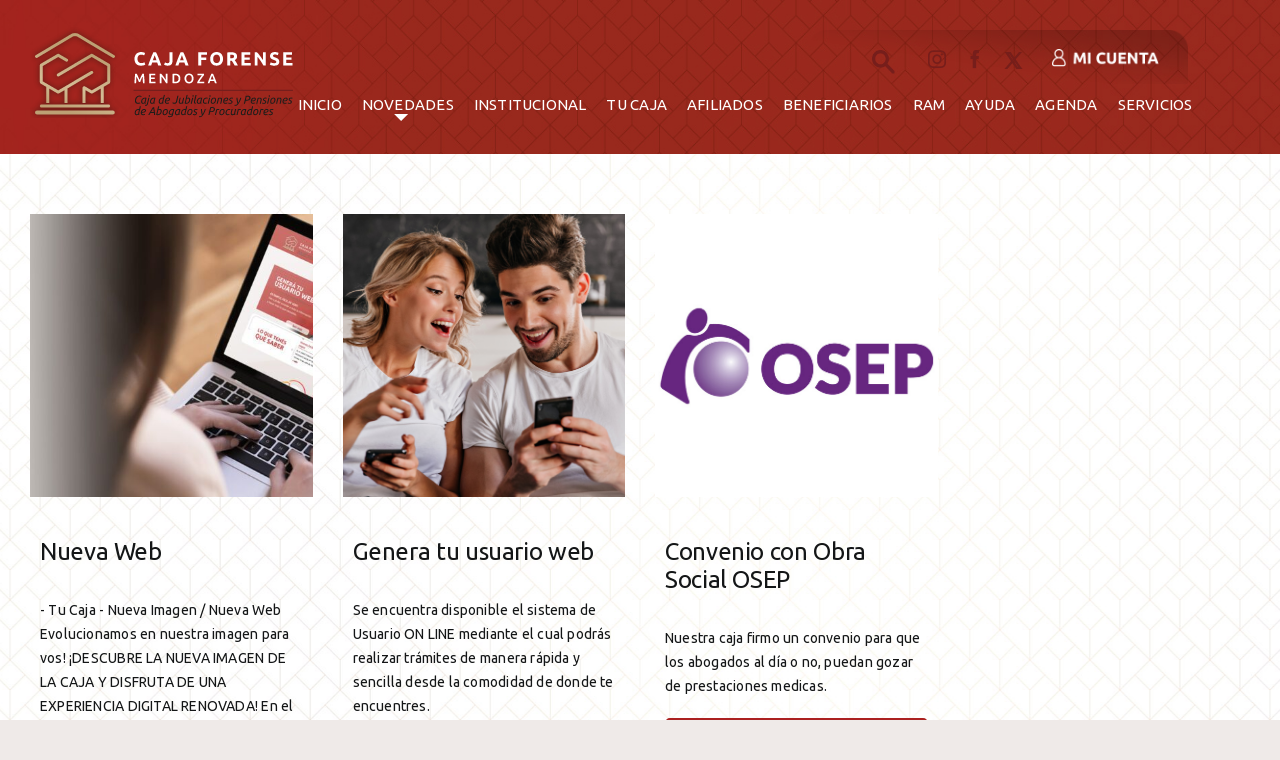

--- FILE ---
content_type: text/html; charset=UTF-8
request_url: https://cfm.org.ar/novedades/page/2/
body_size: 284413
content:
<!DOCTYPE html>
<html class="avada-html-layout-wide avada-html-header-position-top" lang="es" prefix="og: http://ogp.me/ns# fb: http://ogp.me/ns/fb#">
<head>
	<meta http-equiv="X-UA-Compatible" content="IE=edge" />
	<meta http-equiv="Content-Type" content="text/html; charset=utf-8"/>
	<meta name="viewport" content="width=device-width, initial-scale=1" />
<!-- Google tag (gtag.js) -->
<script async src="https://www.googletagmanager.com/gtag/js?id=G-QGEF3ZJXG6"></script>
<script>
  window.dataLayer = window.dataLayer || [];
  function gtag(){dataLayer.push(arguments);}
  gtag('js', new Date());

  gtag('config', 'G-QGEF3ZJXG6');
</script>

	<title>Novedades &#8211; Página 2 &#8211; Caja Forense Mendoza</title>
	<!-- PopupPress Plugin v.2.7.0 - 6.9 -->
<meta name='robots' content='max-image-preview:large' />
<link rel='dns-prefetch' href='//maps.googleapis.com' />
<link rel='dns-prefetch' href='//meet.jit.si' />
<link rel='dns-prefetch' href='//fonts.googleapis.com' />
<link rel="alternate" type="application/rss+xml" title="Caja Forense Mendoza &raquo; Feed" href="https://cfm.org.ar/feed/" />
		
		
		
				<link rel="alternate" title="oEmbed (JSON)" type="application/json+oembed" href="https://cfm.org.ar/wp-json/oembed/1.0/embed?url=https%3A%2F%2Fcfm.org.ar%2Fnovedades%2F" />
<link rel="alternate" title="oEmbed (XML)" type="text/xml+oembed" href="https://cfm.org.ar/wp-json/oembed/1.0/embed?url=https%3A%2F%2Fcfm.org.ar%2Fnovedades%2F&#038;format=xml" />
				
		<meta property="og:locale" content="es_ES"/>
		<meta property="og:type" content="article"/>
		<meta property="og:site_name" content="Caja Forense Mendoza"/>
		<meta property="og:title" content="  Novedades"/>
				<meta property="og:url" content="https://cfm.org.ar/novedades/"/>
													<meta property="article:modified_time" content="2023-09-27T20:49:44-03:00"/>
											<meta property="og:image" content="https://cfm.org.ar/wp-content/uploads/2023/06/logo2.png"/>
		<meta property="og:image:width" content="457"/>
		<meta property="og:image:height" content="166"/>
		<meta property="og:image:type" content="image/png"/>
				<style id='wp-img-auto-sizes-contain-inline-css' type='text/css'>
img:is([sizes=auto i],[sizes^="auto," i]){contain-intrinsic-size:3000px 1500px}
/*# sourceURL=wp-img-auto-sizes-contain-inline-css */
</style>
<style id='wp-emoji-styles-inline-css' type='text/css'>

	img.wp-smiley, img.emoji {
		display: inline !important;
		border: none !important;
		box-shadow: none !important;
		height: 1em !important;
		width: 1em !important;
		margin: 0 0.07em !important;
		vertical-align: -0.1em !important;
		background: none !important;
		padding: 0 !important;
	}
/*# sourceURL=wp-emoji-styles-inline-css */
</style>
<style id='wp-block-library-inline-css' type='text/css'>
:root{--wp-block-synced-color:#7a00df;--wp-block-synced-color--rgb:122,0,223;--wp-bound-block-color:var(--wp-block-synced-color);--wp-editor-canvas-background:#ddd;--wp-admin-theme-color:#007cba;--wp-admin-theme-color--rgb:0,124,186;--wp-admin-theme-color-darker-10:#006ba1;--wp-admin-theme-color-darker-10--rgb:0,107,160.5;--wp-admin-theme-color-darker-20:#005a87;--wp-admin-theme-color-darker-20--rgb:0,90,135;--wp-admin-border-width-focus:2px}@media (min-resolution:192dpi){:root{--wp-admin-border-width-focus:1.5px}}.wp-element-button{cursor:pointer}:root .has-very-light-gray-background-color{background-color:#eee}:root .has-very-dark-gray-background-color{background-color:#313131}:root .has-very-light-gray-color{color:#eee}:root .has-very-dark-gray-color{color:#313131}:root .has-vivid-green-cyan-to-vivid-cyan-blue-gradient-background{background:linear-gradient(135deg,#00d084,#0693e3)}:root .has-purple-crush-gradient-background{background:linear-gradient(135deg,#34e2e4,#4721fb 50%,#ab1dfe)}:root .has-hazy-dawn-gradient-background{background:linear-gradient(135deg,#faaca8,#dad0ec)}:root .has-subdued-olive-gradient-background{background:linear-gradient(135deg,#fafae1,#67a671)}:root .has-atomic-cream-gradient-background{background:linear-gradient(135deg,#fdd79a,#004a59)}:root .has-nightshade-gradient-background{background:linear-gradient(135deg,#330968,#31cdcf)}:root .has-midnight-gradient-background{background:linear-gradient(135deg,#020381,#2874fc)}:root{--wp--preset--font-size--normal:16px;--wp--preset--font-size--huge:42px}.has-regular-font-size{font-size:1em}.has-larger-font-size{font-size:2.625em}.has-normal-font-size{font-size:var(--wp--preset--font-size--normal)}.has-huge-font-size{font-size:var(--wp--preset--font-size--huge)}.has-text-align-center{text-align:center}.has-text-align-left{text-align:left}.has-text-align-right{text-align:right}.has-fit-text{white-space:nowrap!important}#end-resizable-editor-section{display:none}.aligncenter{clear:both}.items-justified-left{justify-content:flex-start}.items-justified-center{justify-content:center}.items-justified-right{justify-content:flex-end}.items-justified-space-between{justify-content:space-between}.screen-reader-text{border:0;clip-path:inset(50%);height:1px;margin:-1px;overflow:hidden;padding:0;position:absolute;width:1px;word-wrap:normal!important}.screen-reader-text:focus{background-color:#ddd;clip-path:none;color:#444;display:block;font-size:1em;height:auto;left:5px;line-height:normal;padding:15px 23px 14px;text-decoration:none;top:5px;width:auto;z-index:100000}html :where(.has-border-color){border-style:solid}html :where([style*=border-top-color]){border-top-style:solid}html :where([style*=border-right-color]){border-right-style:solid}html :where([style*=border-bottom-color]){border-bottom-style:solid}html :where([style*=border-left-color]){border-left-style:solid}html :where([style*=border-width]){border-style:solid}html :where([style*=border-top-width]){border-top-style:solid}html :where([style*=border-right-width]){border-right-style:solid}html :where([style*=border-bottom-width]){border-bottom-style:solid}html :where([style*=border-left-width]){border-left-style:solid}html :where(img[class*=wp-image-]){height:auto;max-width:100%}:where(figure){margin:0 0 1em}html :where(.is-position-sticky){--wp-admin--admin-bar--position-offset:var(--wp-admin--admin-bar--height,0px)}@media screen and (max-width:600px){html :where(.is-position-sticky){--wp-admin--admin-bar--position-offset:0px}}

/*# sourceURL=wp-block-library-inline-css */
</style><style id='global-styles-inline-css' type='text/css'>
:root{--wp--preset--aspect-ratio--square: 1;--wp--preset--aspect-ratio--4-3: 4/3;--wp--preset--aspect-ratio--3-4: 3/4;--wp--preset--aspect-ratio--3-2: 3/2;--wp--preset--aspect-ratio--2-3: 2/3;--wp--preset--aspect-ratio--16-9: 16/9;--wp--preset--aspect-ratio--9-16: 9/16;--wp--preset--color--black: #000000;--wp--preset--color--cyan-bluish-gray: #abb8c3;--wp--preset--color--white: #ffffff;--wp--preset--color--pale-pink: #f78da7;--wp--preset--color--vivid-red: #cf2e2e;--wp--preset--color--luminous-vivid-orange: #ff6900;--wp--preset--color--luminous-vivid-amber: #fcb900;--wp--preset--color--light-green-cyan: #7bdcb5;--wp--preset--color--vivid-green-cyan: #00d084;--wp--preset--color--pale-cyan-blue: #8ed1fc;--wp--preset--color--vivid-cyan-blue: #0693e3;--wp--preset--color--vivid-purple: #9b51e0;--wp--preset--color--awb-color-1: #ffffff;--wp--preset--color--awb-color-2: #f9f9fb;--wp--preset--color--awb-color-3: #f2f3f5;--wp--preset--color--awb-color-4: #65bd7d;--wp--preset--color--awb-color-5: #198fd9;--wp--preset--color--awb-color-6: #434549;--wp--preset--color--awb-color-7: #212326;--wp--preset--color--awb-color-8: #141617;--wp--preset--gradient--vivid-cyan-blue-to-vivid-purple: linear-gradient(135deg,rgb(6,147,227) 0%,rgb(155,81,224) 100%);--wp--preset--gradient--light-green-cyan-to-vivid-green-cyan: linear-gradient(135deg,rgb(122,220,180) 0%,rgb(0,208,130) 100%);--wp--preset--gradient--luminous-vivid-amber-to-luminous-vivid-orange: linear-gradient(135deg,rgb(252,185,0) 0%,rgb(255,105,0) 100%);--wp--preset--gradient--luminous-vivid-orange-to-vivid-red: linear-gradient(135deg,rgb(255,105,0) 0%,rgb(207,46,46) 100%);--wp--preset--gradient--very-light-gray-to-cyan-bluish-gray: linear-gradient(135deg,rgb(238,238,238) 0%,rgb(169,184,195) 100%);--wp--preset--gradient--cool-to-warm-spectrum: linear-gradient(135deg,rgb(74,234,220) 0%,rgb(151,120,209) 20%,rgb(207,42,186) 40%,rgb(238,44,130) 60%,rgb(251,105,98) 80%,rgb(254,248,76) 100%);--wp--preset--gradient--blush-light-purple: linear-gradient(135deg,rgb(255,206,236) 0%,rgb(152,150,240) 100%);--wp--preset--gradient--blush-bordeaux: linear-gradient(135deg,rgb(254,205,165) 0%,rgb(254,45,45) 50%,rgb(107,0,62) 100%);--wp--preset--gradient--luminous-dusk: linear-gradient(135deg,rgb(255,203,112) 0%,rgb(199,81,192) 50%,rgb(65,88,208) 100%);--wp--preset--gradient--pale-ocean: linear-gradient(135deg,rgb(255,245,203) 0%,rgb(182,227,212) 50%,rgb(51,167,181) 100%);--wp--preset--gradient--electric-grass: linear-gradient(135deg,rgb(202,248,128) 0%,rgb(113,206,126) 100%);--wp--preset--gradient--midnight: linear-gradient(135deg,rgb(2,3,129) 0%,rgb(40,116,252) 100%);--wp--preset--font-size--small: 10.5px;--wp--preset--font-size--medium: 20px;--wp--preset--font-size--large: 21px;--wp--preset--font-size--x-large: 42px;--wp--preset--font-size--normal: 14px;--wp--preset--font-size--xlarge: 28px;--wp--preset--font-size--huge: 42px;--wp--preset--spacing--20: 0.44rem;--wp--preset--spacing--30: 0.67rem;--wp--preset--spacing--40: 1rem;--wp--preset--spacing--50: 1.5rem;--wp--preset--spacing--60: 2.25rem;--wp--preset--spacing--70: 3.38rem;--wp--preset--spacing--80: 5.06rem;--wp--preset--shadow--natural: 6px 6px 9px rgba(0, 0, 0, 0.2);--wp--preset--shadow--deep: 12px 12px 50px rgba(0, 0, 0, 0.4);--wp--preset--shadow--sharp: 6px 6px 0px rgba(0, 0, 0, 0.2);--wp--preset--shadow--outlined: 6px 6px 0px -3px rgb(255, 255, 255), 6px 6px rgb(0, 0, 0);--wp--preset--shadow--crisp: 6px 6px 0px rgb(0, 0, 0);}:where(.is-layout-flex){gap: 0.5em;}:where(.is-layout-grid){gap: 0.5em;}body .is-layout-flex{display: flex;}.is-layout-flex{flex-wrap: wrap;align-items: center;}.is-layout-flex > :is(*, div){margin: 0;}body .is-layout-grid{display: grid;}.is-layout-grid > :is(*, div){margin: 0;}:where(.wp-block-columns.is-layout-flex){gap: 2em;}:where(.wp-block-columns.is-layout-grid){gap: 2em;}:where(.wp-block-post-template.is-layout-flex){gap: 1.25em;}:where(.wp-block-post-template.is-layout-grid){gap: 1.25em;}.has-black-color{color: var(--wp--preset--color--black) !important;}.has-cyan-bluish-gray-color{color: var(--wp--preset--color--cyan-bluish-gray) !important;}.has-white-color{color: var(--wp--preset--color--white) !important;}.has-pale-pink-color{color: var(--wp--preset--color--pale-pink) !important;}.has-vivid-red-color{color: var(--wp--preset--color--vivid-red) !important;}.has-luminous-vivid-orange-color{color: var(--wp--preset--color--luminous-vivid-orange) !important;}.has-luminous-vivid-amber-color{color: var(--wp--preset--color--luminous-vivid-amber) !important;}.has-light-green-cyan-color{color: var(--wp--preset--color--light-green-cyan) !important;}.has-vivid-green-cyan-color{color: var(--wp--preset--color--vivid-green-cyan) !important;}.has-pale-cyan-blue-color{color: var(--wp--preset--color--pale-cyan-blue) !important;}.has-vivid-cyan-blue-color{color: var(--wp--preset--color--vivid-cyan-blue) !important;}.has-vivid-purple-color{color: var(--wp--preset--color--vivid-purple) !important;}.has-black-background-color{background-color: var(--wp--preset--color--black) !important;}.has-cyan-bluish-gray-background-color{background-color: var(--wp--preset--color--cyan-bluish-gray) !important;}.has-white-background-color{background-color: var(--wp--preset--color--white) !important;}.has-pale-pink-background-color{background-color: var(--wp--preset--color--pale-pink) !important;}.has-vivid-red-background-color{background-color: var(--wp--preset--color--vivid-red) !important;}.has-luminous-vivid-orange-background-color{background-color: var(--wp--preset--color--luminous-vivid-orange) !important;}.has-luminous-vivid-amber-background-color{background-color: var(--wp--preset--color--luminous-vivid-amber) !important;}.has-light-green-cyan-background-color{background-color: var(--wp--preset--color--light-green-cyan) !important;}.has-vivid-green-cyan-background-color{background-color: var(--wp--preset--color--vivid-green-cyan) !important;}.has-pale-cyan-blue-background-color{background-color: var(--wp--preset--color--pale-cyan-blue) !important;}.has-vivid-cyan-blue-background-color{background-color: var(--wp--preset--color--vivid-cyan-blue) !important;}.has-vivid-purple-background-color{background-color: var(--wp--preset--color--vivid-purple) !important;}.has-black-border-color{border-color: var(--wp--preset--color--black) !important;}.has-cyan-bluish-gray-border-color{border-color: var(--wp--preset--color--cyan-bluish-gray) !important;}.has-white-border-color{border-color: var(--wp--preset--color--white) !important;}.has-pale-pink-border-color{border-color: var(--wp--preset--color--pale-pink) !important;}.has-vivid-red-border-color{border-color: var(--wp--preset--color--vivid-red) !important;}.has-luminous-vivid-orange-border-color{border-color: var(--wp--preset--color--luminous-vivid-orange) !important;}.has-luminous-vivid-amber-border-color{border-color: var(--wp--preset--color--luminous-vivid-amber) !important;}.has-light-green-cyan-border-color{border-color: var(--wp--preset--color--light-green-cyan) !important;}.has-vivid-green-cyan-border-color{border-color: var(--wp--preset--color--vivid-green-cyan) !important;}.has-pale-cyan-blue-border-color{border-color: var(--wp--preset--color--pale-cyan-blue) !important;}.has-vivid-cyan-blue-border-color{border-color: var(--wp--preset--color--vivid-cyan-blue) !important;}.has-vivid-purple-border-color{border-color: var(--wp--preset--color--vivid-purple) !important;}.has-vivid-cyan-blue-to-vivid-purple-gradient-background{background: var(--wp--preset--gradient--vivid-cyan-blue-to-vivid-purple) !important;}.has-light-green-cyan-to-vivid-green-cyan-gradient-background{background: var(--wp--preset--gradient--light-green-cyan-to-vivid-green-cyan) !important;}.has-luminous-vivid-amber-to-luminous-vivid-orange-gradient-background{background: var(--wp--preset--gradient--luminous-vivid-amber-to-luminous-vivid-orange) !important;}.has-luminous-vivid-orange-to-vivid-red-gradient-background{background: var(--wp--preset--gradient--luminous-vivid-orange-to-vivid-red) !important;}.has-very-light-gray-to-cyan-bluish-gray-gradient-background{background: var(--wp--preset--gradient--very-light-gray-to-cyan-bluish-gray) !important;}.has-cool-to-warm-spectrum-gradient-background{background: var(--wp--preset--gradient--cool-to-warm-spectrum) !important;}.has-blush-light-purple-gradient-background{background: var(--wp--preset--gradient--blush-light-purple) !important;}.has-blush-bordeaux-gradient-background{background: var(--wp--preset--gradient--blush-bordeaux) !important;}.has-luminous-dusk-gradient-background{background: var(--wp--preset--gradient--luminous-dusk) !important;}.has-pale-ocean-gradient-background{background: var(--wp--preset--gradient--pale-ocean) !important;}.has-electric-grass-gradient-background{background: var(--wp--preset--gradient--electric-grass) !important;}.has-midnight-gradient-background{background: var(--wp--preset--gradient--midnight) !important;}.has-small-font-size{font-size: var(--wp--preset--font-size--small) !important;}.has-medium-font-size{font-size: var(--wp--preset--font-size--medium) !important;}.has-large-font-size{font-size: var(--wp--preset--font-size--large) !important;}.has-x-large-font-size{font-size: var(--wp--preset--font-size--x-large) !important;}
/*# sourceURL=global-styles-inline-css */
</style>

<style id='classic-theme-styles-inline-css' type='text/css'>
/*! This file is auto-generated */
.wp-block-button__link{color:#fff;background-color:#32373c;border-radius:9999px;box-shadow:none;text-decoration:none;padding:calc(.667em + 2px) calc(1.333em + 2px);font-size:1.125em}.wp-block-file__button{background:#32373c;color:#fff;text-decoration:none}
/*# sourceURL=/wp-includes/css/classic-themes.min.css */
</style>
<link rel='stylesheet' id='pps_style-css' href='https://cfm.org.ar/wp-content/plugins/popup-press/css/pps_style.css?ver=2.7.0' type='text/css' media='screen' />
<style id='pps_style-inline-css' type='text/css'>

.pps-popup {
}
.pps-popup .pps-wrap {
}
.pps-popup .pps-wrap .pps-close {
}
.pps-popup .pps-wrap .pps-content {
}

/*# sourceURL=pps_style-inline-css */
</style>
<link rel='stylesheet' id='rjsmp-public-style-css' href='https://cfm.org.ar/wp-content/plugins/search-and-menu-popup/assets/css/rjsmp-public-style.css?ver=1.0' type='text/css' media='all' />
<link rel='stylesheet' id='evcal_google_fonts-css' href='https://fonts.googleapis.com/css?family=Noto+Sans%3A400%2C400italic%2C700%7CPoppins%3A700%2C800%2C900&#038;subset=latin%2Clatin-ext&#038;ver=4.6.7' type='text/css' media='all' />
<link rel='stylesheet' id='evcal_cal_default-css' href='//cfm.org.ar/wp-content/plugins/eventON/assets/css/eventon_styles.css?ver=4.6.7' type='text/css' media='all' />
<link rel='stylesheet' id='evo_font_icons-css' href='//cfm.org.ar/wp-content/plugins/eventON/assets/fonts/all.css?ver=4.6.7' type='text/css' media='all' />
<link rel='stylesheet' id='eventon_dynamic_styles-css' href='//cfm.org.ar/wp-content/plugins/eventON/assets/css/eventon_dynamic_styles.css?ver=4.6.7' type='text/css' media='all' />
<link rel='stylesheet' id='tablepress-default-css' href='https://cfm.org.ar/wp-content/tablepress-combined.min.css?ver=8' type='text/css' media='all' />
<link rel='stylesheet' id='js_composer_front-css' href='https://cfm.org.ar/wp-content/plugins/js_composer/assets/css/js_composer.min.css?ver=6.4.2' type='text/css' media='all' />
<link rel='stylesheet' id='modulobox-css' href='https://cfm.org.ar/wp-content/plugins/modulobox/public/assets/css/modulobox.min.css?ver=1.5.0' type='text/css' media='all' />
<style id='modulobox-inline-css' type='text/css'>
.mobx-overlay{background-color:rgba(171,32,31,0.67);}.mobx-top-bar{background-color:rgba(171,32,31,0.67);}button.mobx-prev,button.mobx-next{background-color:rgba(171,32,31,0.67);}.mobx-bottom-bar{background-color:rgba(0,0,0,0.4);}.mobx-holder .mobx-share-tooltip{background-color:#ffffff;border-color:#ffffff;color:#444444;width:120px;}.mobx-thumb:after{border-color:#ffffff;}.mobx-holder .mobx-loader{border-color:rgba(171,32,31,0.67);border-left-color:#ffffff;}.mobx-top-bar *{color:#ffffff;}.mobx-prev *,.mobx-next *{color:#ffffff;}.mobx-thumb-loaded{opacity:0.50;}.mobx-active-thumb .mobx-thumb-loaded{opacity:1.00;}.mobx-top-bar button{height:40px;width:40px;}.mobx-timer{height:24px;width:24px;}button.mobx-prev, button.mobx-next{height:32px;width:44px;}.mobx-share-tooltip button{height:40px;width:40px;}.mobx-caption-inner{max-width:420px;}.mobx-holder .mobx-counter{font-weight:400;color:#ffffff;text-align:center;font-size:13px;line-height:44px;font-style:normal;text-decoration:none;text-transform:none;}.mobx-holder .mobx-title{font-weight:400;color:#eeeeee;text-align:center;font-size:13px;line-height:18px;font-style:normal;text-decoration:none;text-transform:none;}.mobx-holder .mobx-desc{font-weight:400;color:#bbbbbb;text-align:center;font-size:12px;line-height:16px;font-style:normal;text-decoration:none;text-transform:none;}
/*** Custom CSS ***/
#s,.comment-form input{font-size:22px !important;color:#fff;width:85% !important;height:45px}.rjsmp-search-box,.rjsmp-menu-box{width:38% !important;margin:0 auto;text-align:center}.rjsmp-search-box .search-btn{position:relative;left:10px !important;display:block;text-transform:uppercase;font-size:16px}
/*# sourceURL=modulobox-inline-css */
</style>
<link rel='stylesheet' id='fusion-dynamic-css-css' href='https://cfm.org.ar/wp-content/uploads/fusion-styles/6f7df18cee7c69de4bc0c4a1eb8f20ad.min.css?ver=3.11.7' type='text/css' media='all' />
<script type="text/javascript" src="https://cfm.org.ar/wp-includes/js/jquery/jquery.min.js?ver=3.7.1" id="jquery-core-js"></script>
<script type="text/javascript" src="https://cfm.org.ar/wp-includes/js/jquery/jquery-migrate.min.js?ver=3.4.1" id="jquery-migrate-js"></script>
<script type="text/javascript" id="evo-inlinescripts-header-js-after">
/* <![CDATA[ */
jQuery(document).ready(function($){});
//# sourceURL=evo-inlinescripts-header-js-after
/* ]]> */
</script>
<link rel="https://api.w.org/" href="https://cfm.org.ar/wp-json/" /><link rel="alternate" title="JSON" type="application/json" href="https://cfm.org.ar/wp-json/wp/v2/pages/200" /><link rel="EditURI" type="application/rsd+xml" title="RSD" href="https://cfm.org.ar/xmlrpc.php?rsd" />
<meta name="generator" content="WordPress 6.9" />
<link rel="canonical" href="https://cfm.org.ar/novedades/" />
<link rel='shortlink' href='https://cfm.org.ar/?p=200' />
		<script>
			document.documentElement.className = document.documentElement.className.replace('no-js', 'js');
		</script>
				<style>
			.no-js img.lazyload {
				display: none;
			}

			figure.wp-block-image img.lazyloading {
				min-width: 150px;
			}

						.lazyload, .lazyloading {
				opacity: 0;
			}

			.lazyloaded {
				opacity: 1;
				transition: opacity 400ms;
				transition-delay: 0ms;
			}

					</style>
		<link rel="preload" href="https://cfm.org.ar/wp-content/themes/forense/includes/lib/assets/fonts/icomoon/awb-icons.woff" as="font" type="font/woff" crossorigin><link rel="preload" href="//cfm.org.ar/wp-content/themes/forense/includes/lib/assets/fonts/fontawesome/webfonts/fa-brands-400.woff2" as="font" type="font/woff2" crossorigin><link rel="preload" href="//cfm.org.ar/wp-content/themes/forense/includes/lib/assets/fonts/fontawesome/webfonts/fa-regular-400.woff2" as="font" type="font/woff2" crossorigin><link rel="preload" href="//cfm.org.ar/wp-content/themes/forense/includes/lib/assets/fonts/fontawesome/webfonts/fa-solid-900.woff2" as="font" type="font/woff2" crossorigin><style type="text/css" id="css-fb-visibility">@media screen and (max-width: 640px){.fusion-no-small-visibility{display:none !important;}body:not(.fusion-builder-ui-wireframe) .sm-text-align-center{text-align:center !important;}body:not(.fusion-builder-ui-wireframe) .sm-text-align-left{text-align:left !important;}body:not(.fusion-builder-ui-wireframe) .sm-text-align-right{text-align:right !important;}body:not(.fusion-builder-ui-wireframe) .sm-mx-auto{margin-left:auto !important;margin-right:auto !important;}body:not(.fusion-builder-ui-wireframe) .sm-ml-auto{margin-left:auto !important;}body:not(.fusion-builder-ui-wireframe) .sm-mr-auto{margin-right:auto !important;}body:not(.fusion-builder-ui-wireframe) .fusion-absolute-position-small{position:absolute;top:auto;width:100%;}}@media screen and (min-width: 641px) and (max-width: 1024px){.fusion-no-medium-visibility{display:none !important;}body:not(.fusion-builder-ui-wireframe) .md-text-align-center{text-align:center !important;}body:not(.fusion-builder-ui-wireframe) .md-text-align-left{text-align:left !important;}body:not(.fusion-builder-ui-wireframe) .md-text-align-right{text-align:right !important;}body:not(.fusion-builder-ui-wireframe) .md-mx-auto{margin-left:auto !important;margin-right:auto !important;}body:not(.fusion-builder-ui-wireframe) .md-ml-auto{margin-left:auto !important;}body:not(.fusion-builder-ui-wireframe) .md-mr-auto{margin-right:auto !important;}body:not(.fusion-builder-ui-wireframe) .fusion-absolute-position-medium{position:absolute;top:auto;width:100%;}}@media screen and (min-width: 1025px){.fusion-no-large-visibility{display:none !important;}body:not(.fusion-builder-ui-wireframe) .lg-text-align-center{text-align:center !important;}body:not(.fusion-builder-ui-wireframe) .lg-text-align-left{text-align:left !important;}body:not(.fusion-builder-ui-wireframe) .lg-text-align-right{text-align:right !important;}body:not(.fusion-builder-ui-wireframe) .lg-mx-auto{margin-left:auto !important;margin-right:auto !important;}body:not(.fusion-builder-ui-wireframe) .lg-ml-auto{margin-left:auto !important;}body:not(.fusion-builder-ui-wireframe) .lg-mr-auto{margin-right:auto !important;}body:not(.fusion-builder-ui-wireframe) .fusion-absolute-position-large{position:absolute;top:auto;width:100%;}}</style>

<!-- EventON Version -->
<meta name="generator" content="EventON 4.6.7" />

<meta name="generator" content="Powered by WPBakery Page Builder - drag and drop page builder for WordPress."/>
<meta name="generator" content="Powered by Slider Revolution 6.6.13 - responsive, Mobile-Friendly Slider Plugin for WordPress with comfortable drag and drop interface." />
<link rel="icon" href="https://cfm.org.ar/wp-content/uploads/2023/07/fav-66x66.jpg" sizes="32x32" />
<link rel="icon" href="https://cfm.org.ar/wp-content/uploads/2023/07/fav.jpg" sizes="192x192" />
<link rel="apple-touch-icon" href="https://cfm.org.ar/wp-content/uploads/2023/07/fav.jpg" />
<meta name="msapplication-TileImage" content="https://cfm.org.ar/wp-content/uploads/2023/07/fav.jpg" />
<script>function setREVStartSize(e){
			//window.requestAnimationFrame(function() {
				window.RSIW = window.RSIW===undefined ? window.innerWidth : window.RSIW;
				window.RSIH = window.RSIH===undefined ? window.innerHeight : window.RSIH;
				try {
					var pw = document.getElementById(e.c).parentNode.offsetWidth,
						newh;
					pw = pw===0 || isNaN(pw) || (e.l=="fullwidth" || e.layout=="fullwidth") ? window.RSIW : pw;
					e.tabw = e.tabw===undefined ? 0 : parseInt(e.tabw);
					e.thumbw = e.thumbw===undefined ? 0 : parseInt(e.thumbw);
					e.tabh = e.tabh===undefined ? 0 : parseInt(e.tabh);
					e.thumbh = e.thumbh===undefined ? 0 : parseInt(e.thumbh);
					e.tabhide = e.tabhide===undefined ? 0 : parseInt(e.tabhide);
					e.thumbhide = e.thumbhide===undefined ? 0 : parseInt(e.thumbhide);
					e.mh = e.mh===undefined || e.mh=="" || e.mh==="auto" ? 0 : parseInt(e.mh,0);
					if(e.layout==="fullscreen" || e.l==="fullscreen")
						newh = Math.max(e.mh,window.RSIH);
					else{
						e.gw = Array.isArray(e.gw) ? e.gw : [e.gw];
						for (var i in e.rl) if (e.gw[i]===undefined || e.gw[i]===0) e.gw[i] = e.gw[i-1];
						e.gh = e.el===undefined || e.el==="" || (Array.isArray(e.el) && e.el.length==0)? e.gh : e.el;
						e.gh = Array.isArray(e.gh) ? e.gh : [e.gh];
						for (var i in e.rl) if (e.gh[i]===undefined || e.gh[i]===0) e.gh[i] = e.gh[i-1];
											
						var nl = new Array(e.rl.length),
							ix = 0,
							sl;
						e.tabw = e.tabhide>=pw ? 0 : e.tabw;
						e.thumbw = e.thumbhide>=pw ? 0 : e.thumbw;
						e.tabh = e.tabhide>=pw ? 0 : e.tabh;
						e.thumbh = e.thumbhide>=pw ? 0 : e.thumbh;
						for (var i in e.rl) nl[i] = e.rl[i]<window.RSIW ? 0 : e.rl[i];
						sl = nl[0];
						for (var i in nl) if (sl>nl[i] && nl[i]>0) { sl = nl[i]; ix=i;}
						var m = pw>(e.gw[ix]+e.tabw+e.thumbw) ? 1 : (pw-(e.tabw+e.thumbw)) / (e.gw[ix]);
						newh =  (e.gh[ix] * m) + (e.tabh + e.thumbh);
					}
					var el = document.getElementById(e.c);
					if (el!==null && el) el.style.height = newh+"px";
					el = document.getElementById(e.c+"_wrapper");
					if (el!==null && el) {
						el.style.height = newh+"px";
						el.style.display = "block";
					}
				} catch(e){
					console.log("Failure at Presize of Slider:" + e)
				}
			//});
		  };</script>
		<style type="text/css" id="wp-custom-css">
			/*GLOBAL CSS INTERNAS*/
#posista{
    display: flex;
    position: fixed;
}

/*.post-template-default p {
    text-align: justify !important;
}

.page-template-default p {
    text-align: justify !important;
}

.home p {
    text-align: left !important;
}*/

#anchcol{
    width: 40px;
}

/*#aligiz{
    float:left;
    position: relative;
    top: -20px;
    left: -15px;
}

#aligiz2{
    float:left;
    position: relative;
    top: 10px;
    left: -15px;
}*/

#posista2{
    display: flex;
    position: fixed;
    margin-left: 335px;
}

#posista3{
 margin-left:410px;
}

#elcont{
    display: flex;
    position: relative;
}

#posimasom{
    left: 420px;
    position: relative;
}


@media screen and (max-width: 480px) and (min-width: 300px){
	
.swiper-slide {
    width: 100% !important;
    margin-right: 20px !important;
}

#posista{
    display: flex;
    position: relative !important;
}

#posista2{
    display: flex;
    position: relative !important;
    margin-left: 0px !important;
}

#posista3{
 margin-left:0px !important;
}

#elcont{
    display: block !important;
    position: relative;
}

#posimasom{
    left: 0px !important;
    position: relative !important;
}

#ocul-som{
    display:none;
}
    
}

#sicelu{
    display:none;
}

#nocelu{
 display:block;   
}

@media screen and (max-width: 450px) and (min-width: 300px){
#sicelu{
    display:block !important;
}

#nocelu{
 display:none !important;   
}
}

@media screen and (max-width: 991px) and (min-width: 451px){
#sicelu{
    display:block !important;
}

#nocelu{
 display:none !important;   
}

#menufono {
    z-index: 1;
    width: 100%;
}

}

@media screen and (max-width: 1024px) and (min-width: 451px){
#sicelu{
    display:block !important;
}

#nocelu{
 display:none !important;   
}

#menufono {
    z-index: 1;
    width: 100%;
	    margin-left: 30%;
}
	
.fusion-builder-nested-column-6 > .fusion-column-wrapper {
		margin-top: 60px;
    margin-left: -25% !important;
}

}

@media screen and (max-width: 1199px) and (min-width: 1025px){
.fusion-body .fusion-builder-nested-column-1 {
    width: 50% !important;
    margin-top: 0px;
    margin-bottom: 50px;
}
.fusion-body .fusion-builder-column-2 {
    width: 36% !important;
    margin-top: 40px !important;
    margin-bottom: 72px !important;
    left: 26px !important;
	  min-width: 34%;
}
	
#somb-pos {
    position: absolute;
    top: -20px;
    right: -50px;
}

#porcenlog {
    margin-left: 0px;
    top: -15px;
    position: absolute;
    width: 80%;
}
	
}

@media screen and (max-width: 1260px) and (min-width: 1200px)
{
.fusion-body .fusion-builder-column-2 {
    width: 30% !important;
    margin-top: 30px;
    margin-bottom: 65px !important;
    margin-left: 34px !important;
	  min-width: 29%;
}
	
	
.fusion-flex-container .fusion-row .fusion-builder-row-inner {
   left: -30px;
}

#porcenlog {
    margin-left: -13px !important;
    top: -16px !important;
    position: absolute !important;
    width: 80% !important;
}
	
#somb-pos {
    position: absolute !important;
    left: -5px !important;
    top: -15px !important;
}

}

@media screen and (max-width: 1360px) and (min-width: 1261px)
{
.fusion-body .fusion-builder-column-2 {
    margin-left: 50px !important;
}
	
.fusion-body .fusion-builder-column-2 {
    width: 30% !important;
    margin-top: 30px;
    margin-bottom: 60px !important;
    margin-left: 25px !important;
	  min-width: 30%;
}
	
#porcenlog {
    margin-left: -10px !important;
    top: -15px;
    position: absolute;
    width: 80% !important;
}
	
}

/*FIN GLOBAL CSS INTERNAS*/

/**/
#menufono{
	z-index:1;
}

.fusion-menu-element-wrapper.collapse-enabled.mobile-mode-collapse-to-button>button:not(.fusion-close-flyout) {
    display: block;
    outline: 0;
    width: 40%;
}

.fusion-menu-element-wrapper>.avada-menu-mobile-menu-trigger>.inner {
    display: block !important;
}

/**/

/*ICON NEW TWITTER*/
.fusion-Twitter img{
	  width: 19px;
    margin-top: 1px;
}

.fusion-footer .fusion-Twitter img{
	  display:none;
}

.fusion-tb-header .fusion-Twitter_{
	  display:none;
}

.fusion-footer .fusion-Twitter_ img{
	  width: 16px;
    margin-top: 1px;
}
/**/

/*ACORDEON FAQs*/
.vc_tta-color-grey.vc_tta-style-modern .vc_tta-panel .vc_tta-panel-body {
    background-color: #ab201f !important;
		color:#ffffff;
}

.vc_tta-panel-body a{
	color:#ffffff;
}
/**/

/*FONDO INTERNAS RAYAS*/
#main{
	background-image:url(https://cfm.org.ar/wp-content/uploads/2023/08/fondo33.jpg);
}

.home #main{
	background-image:none;
}
/**/

/*FONDO BUSCADOR*/
.rjsmp-modal {
    background: rgba(113, 12, 11,0.80)
}

.rjsmp-search-box .search-btn {
    background: #ab201f;
    border: none;
}

.rjsmp-search-box .search-btn:hover {
    background: #d92928;
    color: #ffffff;
cursor: pointer;
}

.rjsmp-search-box .search-btn:hover {
    background: #d92928;
    color: #ffffff;
}
/**/

/*ESPACIADO SUB MENU*/
.fusion-body .fusion-menu-element-wrapper[data-count="0"] .fusion-menu-element-list ul:not(.fusion-megamenu) > li:not(.fusion-menu-item-button) > a {
    color: #ffffff !important;
    padding-top: 8px !important;
    padding-bottom: 8px;
}

.fusion-body .fusion-menu-element-wrapper[data-count="1"] .fusion-menu-element-list ul:not(.fusion-megamenu) > li:not(.fusion-menu-item-button) > a {
    color: #ffffff !important;
    padding-top: 8px !important;
    padding-bottom: 8px;
}
/**/

/*CUADRO COLOR SELECCION*/
.option-field .color-picker {
    opacity: 1;
}

.fusion-menu-element-wrapper.direction-row:not(.collapse-enabled):not(.submenu-mode-flyout) .fusion-menu-element-list>li>ul.sub-menu:not(.fusion-megamenu) {
    top: 59px;
}
/**/


/*HEADER RES 1660*/
@media screen and (max-width: 1660px) and (min-width: 1600px){

.fusion-body .fusion-builder-column-4 {
    margin-top: 10px !important;
    margin-bottom: 10px !important;
}
	
.fusion-body .fusion-builder-column-2 {
    margin-left: 8px !important;
}

#posfonhe2 #pos-stick {
    top: 0px;
    left: -100px;
}
	
#posfonhe #menu-menu-principal {
    margin-left: 70px;
}	

	
#stick-men #menu-menu-principal-1{
    margin-top: 25px;
    margin-left: 165px;		
}
	
#posfonhe2 #somb-pos {
    position: absolute !important;
    left: -80px !important;
    top: -15px !important;
}
	
#porcenlog{
    margin-left: 10px !important;
    top: -12px !important;
    position: absolute !important;
    width: 75% !important;
}

#somb-pos {
    position: absolute !important;
    left: -25px !important;
    top: -15px !important;
}
	
.fusion-body .fusion-builder-column-2 {
    margin-top: 20px !important;
	  margin-left: 28px;
}

/*.fusion-menu-element-wrapper {
    font-size: 14px !important;
}*/
	
/*.fusion-menu-element-wrapper:not(.collapse-enabled).active-item-arrows-on.expand-method-click.direction-row>ul>li.current-menu-ancestor:after, .fusion-menu-element-wrapper:not(.collapse-enabled).active-item-arrows-on.expand-method-click.direction-row>ul>li.current-menu-item:after, .fusion-menu-element-wrapper:not(.collapse-enabled).active-item-arrows-on.expand-method-click.direction-row>ul>li.current-menu-parent:after, .fusion-menu-element-wrapper:not(.collapse-enabled).active-item-arrows-on.expand-method-click.direction-row>ul>li.expanded:after, .fusion-menu-element-wrapper:not(.collapse-enabled).active-item-arrows-on.expand-method-click.direction-row>ul>li.hover:after, .fusion-menu-element-wrapper:not(.collapse-enabled).active-item-arrows-on.expand-method-click.direction-row>ul>li:active:after, .fusion-menu-element-wrapper:not(.collapse-enabled).active-item-arrows-on.expand-method-click.direction-row>ul>li:focus-within:after, .fusion-menu-element-wrapper:not(.collapse-enabled).active-item-arrows-on.expand-method-click.direction-row>ul>li:focus:after, .fusion-menu-element-wrapper:not(.collapse-enabled).active-item-arrows-on.expand-method-click.direction-row>ul>li:hover:after, .fusion-menu-element-wrapper:not(.collapse-enabled).active-item-arrows-on.expand-method-hover.direction-row>ul>li.current-menu-ancestor:after, .fusion-menu-element-wrapper:not(.collapse-enabled).active-item-arrows-on.expand-method-hover.direction-row>ul>li.current-menu-item:after, .fusion-menu-element-wrapper:not(.collapse-enabled).active-item-arrows-on.expand-method-hover.direction-row>ul>li.current-menu-parent:after, .fusion-menu-element-wrapper:not(.collapse-enabled).active-item-arrows-on.expand-method-hover.direction-row>ul>li.expanded:after, .fusion-menu-element-wrapper:not(.collapse-enabled).active-item-arrows-on.expand-method-hover.direction-row>ul>li.hover:after, .fusion-menu-element-wrapper:not(.collapse-enabled).active-item-arrows-on.expand-method-hover.direction-row>ul>li:active:after, .fusion-menu-element-wrapper:not(.collapse-enabled).active-item-arrows-on.expand-method-hover.direction-row>ul>li:focus-within:after, .fusion-menu-element-wrapper:not(.collapse-enabled).active-item-arrows-on.expand-method-hover.direction-row>ul>li:focus:after, .fusion-menu-element-wrapper:not(.collapse-enabled).active-item-arrows-on.expand-method-hover.direction-row>ul>li:hover:after {
    top: 37px !important;
}*/
	
/*.current-menu-item a {
    margin-top: 3px !important;
}*/

}


/**/



/*HEADER RES 1440*/
@media screen and (max-width: 1440px) and (min-width: 1360px){
	
.fusion-body .fusion-builder-column-2 {
    margin-left: 25px !important;
}

.fusion-body .fusion-builder-column-4 {
    margin-top: 10px !important;
    margin-bottom: 10px !important;
}

#posfonhe2 #pos-stick {
    top: 0px;
    left: -66px;
}
	
#posfonhe #menu-menu-principal {
    margin-left: 45px;
}	

	
#stick-men #menu-menu-principal-1{
    margin-top: 25px;
    margin-left: 165px;		
}
	
#posfonhe2 #somb-pos {
    position: absolute !important;
    left: -80px !important;
    top: -15px !important;
}
	
#porcenlog{
    margin-left: 10px !important;
    top: -12px !important;
    position: absolute !important;
    width: 75% !important;
}

#somb-pos {
    position: absolute !important;
    left: -25px !important;
    top: -15px !important;
}
	
.fusion-body .fusion-builder-column-2 {
    margin-top: 20px !important;
	  margin-left: 45px;
}

/*.fusion-menu-element-wrapper {
    font-size: 14px !important;
}*/
	
/*.fusion-menu-element-wrapper:not(.collapse-enabled).active-item-arrows-on.expand-method-click.direction-row>ul>li.current-menu-ancestor:after, .fusion-menu-element-wrapper:not(.collapse-enabled).active-item-arrows-on.expand-method-click.direction-row>ul>li.current-menu-item:after, .fusion-menu-element-wrapper:not(.collapse-enabled).active-item-arrows-on.expand-method-click.direction-row>ul>li.current-menu-parent:after, .fusion-menu-element-wrapper:not(.collapse-enabled).active-item-arrows-on.expand-method-click.direction-row>ul>li.expanded:after, .fusion-menu-element-wrapper:not(.collapse-enabled).active-item-arrows-on.expand-method-click.direction-row>ul>li.hover:after, .fusion-menu-element-wrapper:not(.collapse-enabled).active-item-arrows-on.expand-method-click.direction-row>ul>li:active:after, .fusion-menu-element-wrapper:not(.collapse-enabled).active-item-arrows-on.expand-method-click.direction-row>ul>li:focus-within:after, .fusion-menu-element-wrapper:not(.collapse-enabled).active-item-arrows-on.expand-method-click.direction-row>ul>li:focus:after, .fusion-menu-element-wrapper:not(.collapse-enabled).active-item-arrows-on.expand-method-click.direction-row>ul>li:hover:after, .fusion-menu-element-wrapper:not(.collapse-enabled).active-item-arrows-on.expand-method-hover.direction-row>ul>li.current-menu-ancestor:after, .fusion-menu-element-wrapper:not(.collapse-enabled).active-item-arrows-on.expand-method-hover.direction-row>ul>li.current-menu-item:after, .fusion-menu-element-wrapper:not(.collapse-enabled).active-item-arrows-on.expand-method-hover.direction-row>ul>li.current-menu-parent:after, .fusion-menu-element-wrapper:not(.collapse-enabled).active-item-arrows-on.expand-method-hover.direction-row>ul>li.expanded:after, .fusion-menu-element-wrapper:not(.collapse-enabled).active-item-arrows-on.expand-method-hover.direction-row>ul>li.hover:after, .fusion-menu-element-wrapper:not(.collapse-enabled).active-item-arrows-on.expand-method-hover.direction-row>ul>li:active:after, .fusion-menu-element-wrapper:not(.collapse-enabled).active-item-arrows-on.expand-method-hover.direction-row>ul>li:focus-within:after, .fusion-menu-element-wrapper:not(.collapse-enabled).active-item-arrows-on.expand-method-hover.direction-row>ul>li:focus:after, .fusion-menu-element-wrapper:not(.collapse-enabled).active-item-arrows-on.expand-method-hover.direction-row>ul>li:hover:after {
    top: 37px !important;
}*/
	
/*.current-menu-item a {
    margin-top: 3px !important;
}*/

}


/**/

/*HEADER RES 1260*/
@media screen and (max-width: 1260px) and (min-width: 1200px){

#s, .comment-form input {
    font-size: 22px !important;
    color: #fff;
    width: 79% !important;
    height: 45px;
}

#posfonhe2 #pos-stick {
    top: 0px;
    left: 3px;
}

	
#stick-men #menu-menu-principal-1{
    margin-top: 25px;
    margin-left: 165px;		
}
	
#posfonhe2 #somb-pos {
    position: absolute !important;
    left: -80px !important;
    top: -15px !important;
}
	
#porcenlog{
    margin-left: 0px !important;
    top: -12px !important;
    position: absolute !important;
    width: 85% !important;
}

#somb-pos {
    position: absolute !important;
    left: -50px !important;
    top: -15px !important;
}
	
.fusion-body .fusion-builder-column-2 {
    margin-top: 20px !important;
	  margin-left: 67px !important;
}

.fusion-menu-element-wrapper {
    font-size: 14px !important;
}
	
.fusion-menu-element-wrapper:not(.collapse-enabled).active-item-arrows-on.expand-method-click.direction-row>ul>li.current-menu-ancestor:after, .fusion-menu-element-wrapper:not(.collapse-enabled).active-item-arrows-on.expand-method-click.direction-row>ul>li.current-menu-item:after, .fusion-menu-element-wrapper:not(.collapse-enabled).active-item-arrows-on.expand-method-click.direction-row>ul>li.current-menu-parent:after, .fusion-menu-element-wrapper:not(.collapse-enabled).active-item-arrows-on.expand-method-click.direction-row>ul>li.expanded:after, .fusion-menu-element-wrapper:not(.collapse-enabled).active-item-arrows-on.expand-method-click.direction-row>ul>li.hover:after, .fusion-menu-element-wrapper:not(.collapse-enabled).active-item-arrows-on.expand-method-click.direction-row>ul>li:active:after, .fusion-menu-element-wrapper:not(.collapse-enabled).active-item-arrows-on.expand-method-click.direction-row>ul>li:focus-within:after, .fusion-menu-element-wrapper:not(.collapse-enabled).active-item-arrows-on.expand-method-click.direction-row>ul>li:focus:after, .fusion-menu-element-wrapper:not(.collapse-enabled).active-item-arrows-on.expand-method-click.direction-row>ul>li:hover:after, .fusion-menu-element-wrapper:not(.collapse-enabled).active-item-arrows-on.expand-method-hover.direction-row>ul>li.current-menu-ancestor:after, .fusion-menu-element-wrapper:not(.collapse-enabled).active-item-arrows-on.expand-method-hover.direction-row>ul>li.current-menu-item:after, .fusion-menu-element-wrapper:not(.collapse-enabled).active-item-arrows-on.expand-method-hover.direction-row>ul>li.current-menu-parent:after, .fusion-menu-element-wrapper:not(.collapse-enabled).active-item-arrows-on.expand-method-hover.direction-row>ul>li.expanded:after, .fusion-menu-element-wrapper:not(.collapse-enabled).active-item-arrows-on.expand-method-hover.direction-row>ul>li.hover:after, .fusion-menu-element-wrapper:not(.collapse-enabled).active-item-arrows-on.expand-method-hover.direction-row>ul>li:active:after, .fusion-menu-element-wrapper:not(.collapse-enabled).active-item-arrows-on.expand-method-hover.direction-row>ul>li:focus-within:after, .fusion-menu-element-wrapper:not(.collapse-enabled).active-item-arrows-on.expand-method-hover.direction-row>ul>li:focus:after, .fusion-menu-element-wrapper:not(.collapse-enabled).active-item-arrows-on.expand-method-hover.direction-row>ul>li:hover:after {
    top: 37px !important;
}
	
.current-menu-item a {
    margin-top: 3px !important;
}

}


/**/

/*TEXTO JUSTIFICADO*/
.single-post .wpb_wrapper{
    text-align: justify;
}

/**/

/*HOVER GENERAL*/
h6 a:hover{
	color:#761e1c;
	font-weight: 700;
}

/**/

/*LO QUE TENES QUE SABER*/

.wpcp-post-title{
	  border-bottom: 2px dashed #761e1c;
    padding-bottom: 5px;
}

.wpcp-post-content a{
	color:#761e1c;
	font-style: italic;
	font-weight: 700;
	font-size:15px;
	font-family: Ubuntu !important;
}

.wpcp-post-content p{
	font-family: Ubuntu !important;
	font-size:14px !important;
}

/*FIN*/

/*MENU PRINCIPAL*/
.ltr .fusion-menu-element-wrapper a:not(.fusion-icon-only-link) .fusion-open-nav-submenu {
    display: none;
}

.fusion-body .fusion-menu-element-wrapper[data-count="0"] .fusion-menu-element-list {
    justify-content: center;
    font-family: Ubuntu !important;
    font-weight: 400;
}

.current-menu-item{
	font-weight: 700;
}

/*.current-menu-item a{
	border-bottom: 2px solid #fff;
	margin-bottom: -1px;
}*/

.current-menu-item a {
    /*border-bottom: 1px solid #fff;*/
    height: 50px;
        margin-top: 0px;
    font-size: 16px !important;
}


.sub-menu .current-menu-item a{
	     margin-top: -5px;
}

#menu-menu-principal .current-menu-item {
	     margin-top: 5px;
}

#menu-menu-principal-1 .current-menu-item {
	     margin-top: 5px;
}

.fusion-menu-element-wrapper .fusion-open-nav-submenu:before {
    content: "\f107";
    font-family: awb-icons;
    line-height: 1;
    font-size: 23px;
    left: -43px;
    position: relative;
    top: 12px;
}


.menu-item a .menu-text:hover{
	color:#b2b1b1;
}

.fusion-menu-element-wrapper:not(.collapse-enabled).active-item-arrows-on.expand-method-click.direction-row>ul>li.current-menu-ancestor:after, .fusion-menu-element-wrapper:not(.collapse-enabled).active-item-arrows-on.expand-method-click.direction-row>ul>li.current-menu-item:after, .fusion-menu-element-wrapper:not(.collapse-enabled).active-item-arrows-on.expand-method-click.direction-row>ul>li.current-menu-parent:after, .fusion-menu-element-wrapper:not(.collapse-enabled).active-item-arrows-on.expand-method-click.direction-row>ul>li.expanded:after, .fusion-menu-element-wrapper:not(.collapse-enabled).active-item-arrows-on.expand-method-click.direction-row>ul>li.hover:after, .fusion-menu-element-wrapper:not(.collapse-enabled).active-item-arrows-on.expand-method-click.direction-row>ul>li:active:after, .fusion-menu-element-wrapper:not(.collapse-enabled).active-item-arrows-on.expand-method-click.direction-row>ul>li:focus-within:after, .fusion-menu-element-wrapper:not(.collapse-enabled).active-item-arrows-on.expand-method-click.direction-row>ul>li:focus:after, .fusion-menu-element-wrapper:not(.collapse-enabled).active-item-arrows-on.expand-method-click.direction-row>ul>li:hover:after, .fusion-menu-element-wrapper:not(.collapse-enabled).active-item-arrows-on.expand-method-hover.direction-row>ul>li.current-menu-ancestor:after, .fusion-menu-element-wrapper:not(.collapse-enabled).active-item-arrows-on.expand-method-hover.direction-row>ul>li.current-menu-item:after, .fusion-menu-element-wrapper:not(.collapse-enabled).active-item-arrows-on.expand-method-hover.direction-row>ul>li.current-menu-parent:after, .fusion-menu-element-wrapper:not(.collapse-enabled).active-item-arrows-on.expand-method-hover.direction-row>ul>li.expanded:after, .fusion-menu-element-wrapper:not(.collapse-enabled).active-item-arrows-on.expand-method-hover.direction-row>ul>li.hover:after, .fusion-menu-element-wrapper:not(.collapse-enabled).active-item-arrows-on.expand-method-hover.direction-row>ul>li:active:after, .fusion-menu-element-wrapper:not(.collapse-enabled).active-item-arrows-on.expand-method-hover.direction-row>ul>li:focus-within:after, .fusion-menu-element-wrapper:not(.collapse-enabled).active-item-arrows-on.expand-method-hover.direction-row>ul>li:focus:after, .fusion-menu-element-wrapper:not(.collapse-enabled).active-item-arrows-on.expand-method-hover.direction-row>ul>li:hover:after {
    border-top-color: transparent;
    width: 0;
    height: 0;
    border-left: 7px solid transparent;
    border-right: 7px solid transparent;
    border-top: 7px solid #ffffff;
    position: absolute;
    z-index: 9;
    top: 40px;
    left: 35%;
}

/*FIN*/


/*BUSCADOR*/
.fusion-search-form-classic{
	width: 88%;
}

.searchform .fusion-search-form-content .fusion-search-button input[type=submit] {
    background: #fff;
    color: #ab201f;
}

.fusion-search-element .searchform.fusion-search-form-classic .fusion-search-form-content .fusion-search-field input, .fusion-search-form-classic #bbpress-forums .bbp-search-form #bbp_search, .fusion-search-form-classic .searchform:not(.fusion-search-form-clean) .fusion-search-form-content .fusion-search-field input {
    text-align: center;
    font-style: italic;
}

/*FIN*/

/*PIE*/

.widget-title{
	border-bottom: 2px solid;
  padding-bottom: 15px;
}

.fusion-footer-widget-area{
	background-position: 40% 0% !important;
}

/*FIN*/

/*CARRUSEL*/
.wpcp-post-title{
	font-size:20px !important;
	font-style:italic !important;
}

.wpcp-post-content p{
	    font-size: 14px;
}

.swiper-slide{
	background-image: url(https://cfm.org.ar/wp-content/uploads/2023/06/flecha.png);
    background-repeat: no-repeat;
    background-position: 0% 0%;
}

.wpcp-post-carousel .wpcp-single-item .wpcp-all-captions {
    padding: 20px 20px 0;
}

#possit{
	  position: absolute;
    top: 0px;
	  width: 395px;
}

.wpcp-carousel-wrapper{
	margin-top:-24px;
}

.wpcp-all-captions {
    background-image: url(https://cfm.org.ar/wp-content/uploads/2023/07/lonea.png);
    background-repeat: no-repeat;
	background-position: 0% -23%;
	height: 210px;
}

.wpcp-post-carousel .wpcp-all-captions p {
    margin-bottom: 0px !important;
}

/*FIN CARRUSEL*/


/*RESOLUCION CELULAR 480*/
@media screen and (max-width: 480px) and (min-width: 300px){
#main {
    background-size: contain !important;
    background-repeat: repeat;
}
}
/**/

		</style>
				<script type="text/javascript">
			var doc = document.documentElement;
			doc.setAttribute( 'data-useragent', navigator.userAgent );
		</script>
		<style type="text/css" id="fusion-builder-template-header-css">.fusion-body .fusion-builder-column-2 {
    margin-left: -20px;
}

.option-field .color-picker {
    opacity: 1 !important; 
}

.custombox-fadein.custombox-content.custombox-open {
    z-index: 9999999999;
}

.rjsmp-search-box .search-btn {
    padding: 14px;
}

#s, .comment-form input {
    font-size: 26px;
    color: #ffffff;
    width: 70%;
    height: 45px;
}

.rjsmp-search-box, .rjsmp-menu-box {
    width: 50%;
    margin: 0 auto;
}

.rjsmp-link img{
    width: 55%;
}

#pos-busc{
    position: relative;
    top: -17px;
}

#pos-stick{
    top: 10px;
    left: 100px;
}

#somb-pos{
position: absolute;
    left: -35px;
    top: -20px;
}

#socicla{
margin-bottom:50px;
}

#porcenlog{
    margin-left: -20px;
    top: -15px;
    position:absolute;
    width: 90%;
}

#porcenlog:hover{
opacity:0.8;
}

#porcenlog-stick{
    margin-left: -5px;
    top: -15px;
    position:absolute;
    width: 60%;
}

#porcenlog-stick:hover{
opacity:0.8;
}

#posfonhe{
background-position: 70% 0% !important;
z-index:99999;
}

#posfonhe2{
background-position: 70% 30% !important;
top:0px;
}</style><style type="text/css" id="fusion-builder-template-footer-css">.fusion-text .textwidget a{
color: #bdadad !important;
}

.fusion-text .textwidget a:hover{
    color: #8d8787 !important;
}

.fusion-footer {
    margin-top: 0px !important;
    position: relative;
}

.fusion-text .textwidget {
    color: #bdadad !important;
    font-size: 14px;
}

.fusion-text .widget-title{
    font-size: 16px;
    color: #bdadad !important;
    margin-bottom: 15px;
}

.fusion-text .widget-title a{
    color: #bdadad !important;
}

.fusion-text .widget-title a:hover{
    color: #8d8787 !important;
}</style><noscript><style> .wpb_animate_when_almost_visible { opacity: 1; }</style></noscript>
	<link rel='stylesheet' id='prettyphoto-css' href='https://cfm.org.ar/wp-content/plugins/js_composer/assets/lib/prettyphoto/css/prettyPhoto.min.css?ver=6.4.2' type='text/css' media='all' />
<link rel='stylesheet' id='vc_pageable_owl-carousel-css-css' href='https://cfm.org.ar/wp-content/plugins/js_composer/assets/lib/owl-carousel2-dist/assets/owl.min.css?ver=6.4.2' type='text/css' media='all' />
<link rel='stylesheet' id='vc_animate-css-css' href='https://cfm.org.ar/wp-content/plugins/js_composer/assets/lib/bower/animate-css/animate.min.css?ver=6.4.2' type='text/css' media='all' />
<link rel='stylesheet' id='vc_google_fonts_ubuntu300300italicregularitalic500500italic700700italic-css' href='https://fonts.googleapis.com/css?family=Ubuntu%3A300%2C300italic%2Cregular%2Citalic%2C500%2C500italic%2C700%2C700italic&#038;ver=6.4.2' type='text/css' media='all' />
<link rel='stylesheet' id='rs-plugin-settings-css' href='https://cfm.org.ar/wp-content/plugins/revslider/public/assets/css/rs6.css?ver=6.6.13' type='text/css' media='all' />
<style id='rs-plugin-settings-inline-css' type='text/css'>
#rs-demo-id {}
/*# sourceURL=rs-plugin-settings-inline-css */
</style>
</head>

<body class="paged wp-singular page-template-default page page-id-200 paged-2 page-paged-2 wp-theme-forense awb-no-sidebars fusion-image-hovers fusion-pagination-sizing fusion-button_size-large fusion-button_type-flat fusion-button_span-no avada-image-rollover-circle-yes avada-image-rollover-yes avada-image-rollover-direction-left wpb-js-composer js-comp-ver-6.4.2 vc_responsive fusion-body ltr fusion-sticky-header no-tablet-sticky-header no-mobile-sticky-header no-mobile-slidingbar no-mobile-totop avada-has-rev-slider-styles fusion-disable-outline fusion-sub-menu-fade mobile-logo-pos-left layout-wide-mode avada-has-boxed-modal-shadow-none layout-scroll-offset-full avada-has-zero-margin-offset-top fusion-top-header menu-text-align-center mobile-menu-design-classic fusion-hide-pagination-text fusion-header-layout-v1 avada-responsive avada-footer-fx-none avada-menu-highlight-style-bar fusion-search-form-clean fusion-main-menu-search-overlay fusion-avatar-circle avada-sticky-shrinkage avada-dropdown-styles avada-blog-layout-grid avada-blog-archive-layout-grid avada-header-shadow-no avada-menu-icon-position-left avada-has-megamenu-shadow avada-has-mobile-menu-search avada-has-main-nav-search-icon avada-has-breadcrumb-mobile-hidden avada-has-titlebar-hide avada-has-footer-widget-bg-image avada-header-border-color-full-transparent avada-has-pagination-width_height avada-flyout-menu-direction-fade avada-ec-views-v1" data-awb-post-id="200">
		<a class="skip-link screen-reader-text" href="#content">Saltar al contenido</a>

	<div id="boxed-wrapper">
		
		<div id="wrapper" class="fusion-wrapper">
			<div id="home" style="position:relative;top:-1px;"></div>
												<section class="fusion-tb-header"><div class="fusion-fullwidth fullwidth-box fusion-builder-row-1 fusion-flex-container fusion-parallax-none nonhundred-percent-fullwidth non-hundred-percent-height-scrolling fusion-no-small-visibility fusion-no-medium-visibility lazyload" style="background-color: #ab201f;background-image:inherit;background-position: center top;background-repeat: no-repeat;border-width: 0px 0px 0px 0px;border-color:#bdadad;border-style:solid;-webkit-background-size:cover;-moz-background-size:cover;-o-background-size:cover;background-size:cover;" id="posfonhe"  data-bg-image="url(&quot;https://cfm.org.ar/wp-content/uploads/2023/08/fondo-final.jpg&quot;)"><div class="fusion-builder-row fusion-row fusion-flex-align-items-flex-start" style="max-width:1497.6px;margin-left: calc(-4% / 2 );margin-right: calc(-4% / 2 );"><div class="fusion-layout-column fusion_builder_column fusion-builder-column-0 fusion_builder_column_1_4 1_4 fusion-flex-column"><div class="fusion-column-wrapper fusion-flex-justify-content-flex-start fusion-content-layout-column" style="background-position:left top;background-repeat:no-repeat;-webkit-background-size:cover;-moz-background-size:cover;-o-background-size:cover;background-size:cover;padding: 0px 0px 0px 0px;"><div style="text-align:center;"><span class=" fusion-imageframe imageframe-none imageframe-1 hover-type-none" style="max-width:325px;"><a class="fusion-no-lightbox" href="https://cfm.org.ar/" target="_self" aria-label="logo"><img fetchpriority="high" decoding="async" width="453" height="164" src="https://cfm.org.ar/wp-content/uploads/2023/08/logo-1.svg" class="img-responsive wp-image-2503"/></a></span></div></div><style type="text/css">.fusion-body .fusion-builder-column-0{width:25% !important;margin-top : 0px;margin-bottom : 20px;}.fusion-builder-column-0 > .fusion-column-wrapper {padding-top : 0px !important;padding-right : 0px !important;margin-right : 7.68%;padding-bottom : 0px !important;padding-left : 0px !important;margin-left : 7.68%;}@media only screen and (max-width:1024px) {.fusion-body .fusion-builder-column-0{width:25% !important;order : 0;}.fusion-builder-column-0 > .fusion-column-wrapper {margin-right : 7.68%;margin-left : 7.68%;}}@media only screen and (max-width:640px) {.fusion-body .fusion-builder-column-0{width:100% !important;order : 0;}.fusion-builder-column-0 > .fusion-column-wrapper {margin-right : 1.92%;margin-left : 1.92%;}}</style></div><div class="fusion-layout-column fusion_builder_column fusion-builder-column-1 fusion-flex-column"><div class="fusion-column-wrapper fusion-flex-justify-content-flex-start fusion-content-layout-column" style="background-position:left top;background-repeat:no-repeat;-webkit-background-size:cover;-moz-background-size:cover;-o-background-size:cover;background-size:cover;padding: 0px 0px 0px 0px;"></div><style type="text/css">.fusion-body .fusion-builder-column-1{width:39% !important;margin-top : 0px;margin-bottom : 20px;}.fusion-builder-column-1 > .fusion-column-wrapper {padding-top : 0px !important;padding-right : 0px !important;margin-right : 4.9230769230769%;padding-bottom : 0px !important;padding-left : 0px !important;margin-left : 4.9230769230769%;}@media only screen and (max-width:1024px) {.fusion-body .fusion-builder-column-1{width:39% !important;order : 0;}.fusion-builder-column-1 > .fusion-column-wrapper {margin-right : 4.9230769230769%;margin-left : 4.9230769230769%;}}@media only screen and (max-width:640px) {.fusion-body .fusion-builder-column-1{width:100% !important;order : 0;}.fusion-builder-column-1 > .fusion-column-wrapper {margin-right : 1.92%;margin-left : 1.92%;}}</style></div><div class="fusion-layout-column fusion_builder_column fusion-builder-column-2 fusion_builder_column_1_4 1_4 fusion-flex-column"><div class="fusion-column-wrapper fusion-flex-justify-content-flex-start fusion-content-layout-column" style="background-position:left top;background-repeat:no-repeat;-webkit-background-size:cover;-moz-background-size:cover;-o-background-size:cover;background-size:cover;padding: 0px 0px 0px 0px;"><div ><span class=" fusion-imageframe imageframe-none imageframe-2 hover-type-none" id="somb-pos"><img decoding="async" width="516" height="73" title="fondo_cuenta" data-src="https://cfm.org.ar/wp-content/uploads/2023/07/fondo_cuenta.png" class="img-responsive wp-image-1099 lazyload" data-srcset="https://cfm.org.ar/wp-content/uploads/2023/07/fondo_cuenta-200x28.png 200w, https://cfm.org.ar/wp-content/uploads/2023/07/fondo_cuenta-400x57.png 400w, https://cfm.org.ar/wp-content/uploads/2023/07/fondo_cuenta.png 516w" data-sizes="(max-width: 640px) 100vw, 400px" src="[data-uri]" style="--smush-placeholder-width: 516px; --smush-placeholder-aspect-ratio: 516/73;" /><noscript><img decoding="async" width="516" height="73" title="fondo_cuenta" src="https://cfm.org.ar/wp-content/uploads/2023/07/fondo_cuenta.png" class="img-responsive wp-image-1099" srcset="https://cfm.org.ar/wp-content/uploads/2023/07/fondo_cuenta-200x28.png 200w, https://cfm.org.ar/wp-content/uploads/2023/07/fondo_cuenta-400x57.png 400w, https://cfm.org.ar/wp-content/uploads/2023/07/fondo_cuenta.png 516w" sizes="(max-width: 640px) 100vw, 400px" /></noscript></span></div><div class="fusion-builder-row fusion-builder-row-inner fusion-row fusion-flex-align-items-flex-start" style="width:104% !important;max-width:104% !important;margin-left: calc(-4% / 2 );margin-right: calc(-4% / 2 );"><div class="fusion-layout-column fusion_builder_column_inner fusion-builder-nested-column-0 fusion_builder_column_inner_1_6 1_6 fusion-flex-column"><div class="fusion-column-wrapper fusion-flex-justify-content-flex-start fusion-content-layout-column" style="background-position:left top;background-repeat:no-repeat;-webkit-background-size:cover;-moz-background-size:cover;-o-background-size:cover;background-size:cover;padding: 0px 0px 0px 0px;"><div class="fusion-text fusion-text-1">				<a class="rjsmp-link" href="javascript:void(0);" data-rjsmp-1='{"content":{"effect": "fadein", "fullscreen": true, "speedIn": 300, "speedOut": 300, "delay": 300},"loader":{"active": true}}'><img decoding="async" data-src="https://cfm.org.ar/wp-content/plugins/search-and-menu-popup//assets/images/search.png" alt="search" src="[data-uri]" class="lazyload" /><noscript><img decoding="async" src="https://cfm.org.ar/wp-content/plugins/search-and-menu-popup//assets/images/search.png" alt="search" /></noscript></a>				<div id="rjsmp-modal-1" class="rjsmp-modal">	      <a href="javascript:void(0);" onclick="Custombox.modal.close();" class="rjsmp-close"></a>	     			<div class="rjsmp-search-box">				<form role="search" method="get" id="searchform" class="searchform" action="https://cfm.org.ar/">												<input placeholder="Start Typing Here..." type="search" value="" name="s" id="s" />					<button type="submit" class="search-btn">Search</button>							</form>  			</div>			</div>		<script>				jQuery(function() {				 jQuery(document).on('click', '[data-rjsmp-1]', function() {					var options = jQuery(this).data('rjsmp-1');					if (!options.content.target) {					  options.content.target = '#rjsmp-modal-1';					}					new Custombox.modal(options).open();				  });				 }); 	  </script>						
</div></div><style type="text/css">.fusion-body .fusion-builder-nested-column-0{width:16.666666666667% !important;margin-top : 0px;margin-bottom : 20px;}.fusion-builder-nested-column-0 > .fusion-column-wrapper {padding-top : 0px !important;padding-right : 0px !important;margin-right : 11.52%;padding-bottom : 0px !important;padding-left : 0px !important;margin-left : 11.52%;}@media only screen and (max-width:1024px) {.fusion-body .fusion-builder-nested-column-0{width:16.666666666667% !important;order : 0;}.fusion-builder-nested-column-0 > .fusion-column-wrapper {margin-right : 11.52%;margin-left : 11.52%;}}@media only screen and (max-width:640px) {.fusion-body .fusion-builder-nested-column-0{width:100% !important;order : 0;}.fusion-builder-nested-column-0 > .fusion-column-wrapper {margin-right : 1.92%;margin-left : 1.92%;}}</style></div><div class="fusion-layout-column fusion_builder_column_inner fusion-builder-nested-column-1 fusion_builder_column_inner_2_5 2_5 fusion-flex-column"><div class="fusion-column-wrapper fusion-flex-justify-content-flex-start fusion-content-layout-column" style="background-position:left top;background-repeat:no-repeat;-webkit-background-size:cover;-moz-background-size:cover;-o-background-size:cover;background-size:cover;padding: 0px 0px 0px 0px;"><div class="fusion-social-links fusion-social-links-1"><div class="fusion-social-networks"><div class="fusion-social-networks-wrapper"><a class="fusion-social-network-icon fusion-tooltip fusion-instagram awb-icon-instagram" style="color:#761e1b;font-size:18px;" data-placement="top" data-title="Instagram" data-toggle="tooltip" title="Instagram" aria-label="instagram" target="_blank" rel="noopener noreferrer" href="https://www.instagram.com/caja_forense_mendoza/?igshid=MDM4ZDc5MmU%3D"></a><a class="fusion-social-network-icon fusion-tooltip fusion-facebook awb-icon-facebook" style="color:#761e1b;font-size:18px;" data-placement="top" data-title="Facebook" data-toggle="tooltip" title="Facebook" aria-label="facebook" target="_blank" rel="noopener noreferrer" href="https://www.facebook.com/CajaForenseMzaOficial"></a><a class="fusion-social-network-icon fusion-tooltip fusion-Twitter_ awb-icon-Twitter_" style="color:#761e1b;font-size:18px;" data-placement="top" data-title="Twitter_" data-toggle="tooltip" title="Twitter_" aria-label="Twitter_" target="_blank" rel="noopener noreferrer" href="#"><img decoding="async" data-src="https://cfm.org.ar/wp-content/uploads/2023/11/svg-x-logo-1.svg" alt="Twitter_" src="[data-uri]" class="lazyload" /><noscript><img decoding="async" data-src="https://cfm.org.ar/wp-content/uploads/2023/11/svg-x-logo-1.svg" alt="Twitter_" src="[data-uri]" class="lazyload" /><noscript><img decoding="async" data-src="https://cfm.org.ar/wp-content/uploads/2023/11/svg-x-logo-1.svg" alt="Twitter_" src="[data-uri]" class="lazyload" /><noscript><img decoding="async" src="https://cfm.org.ar/wp-content/uploads/2023/11/svg-x-logo-1.svg" alt="Twitter_" /></noscript></noscript></noscript></a><a class="fusion-social-network-icon fusion-tooltip fusion-Twitter awb-icon-Twitter" style="color:#761e1b;font-size:18px;" data-placement="top" data-title="Twitter" data-toggle="tooltip" title="Twitter" aria-label="Twitter" target="_blank" rel="noopener noreferrer" href="https://twitter.com/cajaforensemza?lang=es"><img decoding="async" data-src="https://cfm.org.ar/wp-content/uploads/2023/11/svg-x-logo2-1.svg" alt="Twitter" src="[data-uri]" class="lazyload" /><noscript><img decoding="async" data-src="https://cfm.org.ar/wp-content/uploads/2023/11/svg-x-logo2-1.svg" alt="Twitter" src="[data-uri]" class="lazyload" /><noscript><img decoding="async" data-src="https://cfm.org.ar/wp-content/uploads/2023/11/svg-x-logo2-1.svg" alt="Twitter" src="[data-uri]" class="lazyload" /><noscript><img decoding="async" src="https://cfm.org.ar/wp-content/uploads/2023/11/svg-x-logo2-1.svg" alt="Twitter" /></noscript></noscript></noscript></a></div></div></div><style type="text/css">.fusion-social-links-1{text-align:;}@media only screen and (max-width:1024px){.fusion-social-links-1{text-align:;} }@media only screen and (max-width:640px){.fusion-social-links-1{text-align:;} }</style></div><style type="text/css">.fusion-body .fusion-builder-nested-column-1{width:40% !important;margin-top : 0px;margin-bottom : 20px;}.fusion-builder-nested-column-1 > .fusion-column-wrapper {padding-top : 0px !important;padding-right : 0px !important;margin-right : 4.8%;padding-bottom : 0px !important;padding-left : 0px !important;margin-left : 4.8%;}@media only screen and (max-width:1024px) {.fusion-body .fusion-builder-nested-column-1{width:40% !important;order : 0;}.fusion-builder-nested-column-1 > .fusion-column-wrapper {margin-right : 4.8%;margin-left : 4.8%;}}@media only screen and (max-width:640px) {.fusion-body .fusion-builder-nested-column-1{width:100% !important;order : 0;}.fusion-builder-nested-column-1 > .fusion-column-wrapper {margin-right : 1.92%;margin-left : 1.92%;}}</style></div><div class="fusion-layout-column fusion_builder_column_inner fusion-builder-nested-column-2 fusion_builder_column_inner_2_5 2_5 fusion-flex-column"><div class="fusion-column-wrapper fusion-flex-justify-content-flex-start fusion-content-layout-column" style="background-position:left top;background-repeat:no-repeat;-webkit-background-size:cover;-moz-background-size:cover;-o-background-size:cover;background-size:cover;padding: 0px 0px 0px 0px;"><div class="fusion-text fusion-text-2 mobx" id="porcenlog"><p><a href="https://micaja.cfm.org.ar/ords/db12/f?p=204:LOGIN_DESKTOP" target="_blank" rel="noopener" data-type="iframe" data-width="1440" data-height="800"><img decoding="async" data-src="https://cfm.org.ar/wp-content/uploads/2023/06/login.png" width="228" height="38" src="[data-uri]" class="lazyload" style="--smush-placeholder-width: 228px; --smush-placeholder-aspect-ratio: 228/38;" /><noscript><img decoding="async" data-src="https://cfm.org.ar/wp-content/uploads/2023/06/login.png" width="228" height="38" src="[data-uri]" class="lazyload" style="--smush-placeholder-width: 228px; --smush-placeholder-aspect-ratio: 228/38;" /><noscript><img decoding="async" src="https://cfm.org.ar/wp-content/uploads/2023/06/login.png" width="228" height="38" /></noscript></noscript></a></p>
</div></div><style type="text/css">.fusion-body .fusion-builder-nested-column-2{width:40% !important;margin-top : 0px;margin-bottom : 20px;}.fusion-builder-nested-column-2 > .fusion-column-wrapper {padding-top : 0px !important;padding-right : 0px !important;margin-right : 4.8%;padding-bottom : 0px !important;padding-left : 0px !important;margin-left : 4.8%;}@media only screen and (max-width:1024px) {.fusion-body .fusion-builder-nested-column-2{width:40% !important;order : 0;}.fusion-builder-nested-column-2 > .fusion-column-wrapper {margin-right : 4.8%;margin-left : 4.8%;}}@media only screen and (max-width:640px) {.fusion-body .fusion-builder-nested-column-2{width:100% !important;order : 0;}.fusion-builder-nested-column-2 > .fusion-column-wrapper {margin-right : 1.92%;margin-left : 1.92%;}}</style></div></div></div><style type="text/css">.fusion-body .fusion-builder-column-2{width:25% !important;margin-top : 30px;margin-bottom : 20px;}.fusion-builder-column-2 > .fusion-column-wrapper {padding-top : 0px !important;padding-right : 0px !important;margin-right : 7.68%;padding-bottom : 0px !important;padding-left : 0px !important;margin-left : 7.68%;}@media only screen and (max-width:1024px) {.fusion-body .fusion-builder-column-2{width:25% !important;order : 0;}.fusion-builder-column-2 > .fusion-column-wrapper {margin-right : 7.68%;margin-left : 7.68%;}}@media only screen and (max-width:640px) {.fusion-body .fusion-builder-column-2{width:100% !important;order : 0;}.fusion-builder-column-2 > .fusion-column-wrapper {margin-right : 1.92%;margin-left : 1.92%;}}</style></div><div class="fusion-layout-column fusion_builder_column fusion-builder-column-3 fusion_builder_column_1_1 1_1 fusion-flex-column"><div class="fusion-column-wrapper fusion-flex-justify-content-flex-start fusion-content-layout-column" style="background-position:left top;background-repeat:no-repeat;-webkit-background-size:cover;-moz-background-size:cover;-o-background-size:cover;background-size:cover;padding: 0px 0px 0px 210px;"><nav class="fusion-menu-element-wrapper direction-row mode-dropdown expand-method-hover submenu-mode-dropdown mobile-mode-collapse-to-button mobile-size-full-absolute icons-position-bottom dropdown-carets-yes has-active-border-bottom-no has-active-border-left-no has-active-border-right-no mobile-trigger-fullwidth-off mobile-indent-on mobile-justify-left main-justify-left loading mega-menu-loading active-item-arrows-on dropdown-arrows-parent dropdown-arrows-child expand-right submenu-transition-fade" aria-label="Menu" data-breakpoint="1024" data-count="0" data-transition-type="fade" data-transition-time="300"><button type="button" class="avada-menu-mobile-menu-trigger no-text" onClick="fusionNavClickExpandBtn(this);" aria-expanded="false"><span class="inner"><span class="collapsed-nav-text"><span class="screen-reader-text">Toggle Navigation</span></span><span class="collapsed-nav-icon"><span class="collapsed-nav-icon-open fa-bars fas"></span><span class="collapsed-nav-icon-close fa-times fas"></span></span></span></button><style>.fusion-body .fusion-menu-element-wrapper[data-count="0"]{font-size:15px;margin-top:-25px;margin-bottom:-15px;}.fusion-body .fusion-menu-element-wrapper[data-count="0"] .fusion-menu-element-list .menu-item > a{font-size:15px;}.fusion-body .fusion-menu-element-wrapper[data-count="0"] .fusion-menu-element-list{justify-content:center;font-family:inherit;font-weight:400;}.fusion-body .fusion-menu-element-wrapper[data-count="0"] .fusion-menu-element-list > li{text-transform:uppercase;margin-left:calc(20px / 2);margin-right:calc(20px / 2);}.fusion-body .fusion-menu-element-wrapper[data-count="0"]:not(.collapse-enabled) .fusion-menu-element-list > li:not(.fusion-menu-item-button) > a,.fusion-body .fusion-menu-element-wrapper[data-count="0"]:not(.collapse-enabled) .fusion-menu-element-list > li:not(.fusion-menu-item-button) > .fusion-open-nav-submenu{color:#ffffff !important;}.fusion-body .fusion-menu-element-wrapper[data-count="0"] .fusion-overlay-search .fusion-close-search:before,.fusion-body .fusion-menu-element-wrapper[data-count="0"] .fusion-overlay-search .fusion-close-search:after{background:#ffffff;}.fusion-body .fusion-menu-element-wrapper[data-count="0"] .custom-menu-search-dropdown .fusion-menu-searchform-dropdown .fusion-search-form-content{background-color:#ab201f;padding-top:0px;}.fusion-body .fusion-menu-element-wrapper[data-count="0"] .sub-menu .fusion-menu-cart,.fusion-body .fusion-menu-element-wrapper[data-count="0"] .avada-menu-login-box .avada-custom-menu-item-contents,.fusion-body .fusion-menu-element-wrapper[data-count="0"] .fusion-menu-element-list ul:not(.fusion-megamenu) > li:not(.fusion-menu-item-button){background-color:#ab201f;}.fusion-body .fusion-menu-element-wrapper[data-count="0"]:not(.collapse-enabled).expand-method-hover.dropdown-arrows-child.direction-row > ul > li.menu-item-has-children:hover:after,.fusion-body .fusion-menu-element-wrapper[data-count="0"]:not(.collapse-enabled).expand-method-hover.dropdown-arrows-child.direction-row > ul > li.menu-item-has-children.hover:after,.fusion-body .fusion-menu-element-wrapper[data-count="0"]:not(.collapse-enabled).expand-method-hover.dropdown-arrows-child.direction-row > ul > li.menu-item-has-children:focus:after,.fusion-body .fusion-menu-element-wrapper[data-count="0"]:not(.collapse-enabled).expand-method-hover.dropdown-arrows-child.direction-row > ul > li.menu-item-has-children:active:after{border-bottom-color:#ab201f;color:#ffffff;}.fusion-body .fusion-menu-element-wrapper[data-count="0"]:not(.collapse-enabled).expand-method-hover.dropdown-arrows-child.direction-row > ul > li.menu-item-has-children:focus-within:after{border-bottom-color:#ab201f;color:#ffffff;}.fusion-body .fusion-menu-element-wrapper[data-count="0"] .fusion-menu-element-list ul:not(.fusion-megamenu) > li:not(.fusion-menu-item-button) > a{color:#ffffff !important;padding-top:0px;}.fusion-body .fusion-menu-element-wrapper[data-count="0"] .fusion-menu-element-list ul:not(.fusion-megamenu):not(.fusion-menu-searchform-dropdown) > li:not(.fusion-menu-item-button):focus-within{background-color:#891010;}.fusion-body .fusion-menu-element-wrapper[data-count="0"] .fusion-menu-element-list ul:not(.fusion-megamenu):not(.fusion-menu-searchform-dropdown) > li:not(.fusion-menu-item-button):hover,.fusion-body .fusion-menu-element-wrapper[data-count="0"] .fusion-menu-element-list ul:not(.fusion-megamenu):not(.fusion-menu-searchform-dropdown) > li:not(.fusion-menu-item-button):focus,.fusion-body .fusion-menu-element-wrapper[data-count="0"] .fusion-menu-element-list ul:not(.fusion-megamenu):not(.fusion-menu-searchform-dropdown) > li:not(.fusion-menu-item-button).expanded{background-color:#891010;}.fusion-body .fusion-menu-element-wrapper[data-count="0"] .fusion-menu-element-list ul:not(.fusion-megamenu) > li.current-menu-item:not(.fusion-menu-item-button){background-color:#891010;}.fusion-body .fusion-menu-element-wrapper[data-count="0"] .fusion-menu-element-list ul:not(.fusion-megamenu) > li.current-menu-parent:not(.fusion-menu-item-button){background-color:#891010;}.fusion-body .fusion-menu-element-wrapper[data-count="0"] .fusion-menu-element-list ul:not(.fusion-megamenu) > li.current-menu-ancestor:not(.fusion-menu-item-button){background-color:#891010;}.fusion-body .fusion-menu-element-wrapper[data-count="0"] .fusion-menu-element-list ul:not(.fusion-megamenu) > li.current_page_item:not(.fusion-menu-item-button){background-color:#891010;}.fusion-body .fusion-menu-element-wrapper[data-count="0"]:not(.collapse-enabled).expand-method-hover.dropdown-arrows-child.direction-row > ul > li.menu-item-has-children.alt-arrow-child-color:hover:after,.fusion-body .fusion-menu-element-wrapper[data-count="0"]:not(.collapse-enabled).expand-method-hover.dropdown-arrows-child.direction-row > ul > li.menu-item-has-children.alt-arrow-child-color.hover:after,.fusion-body .fusion-menu-element-wrapper[data-count="0"]:not(.collapse-enabled).expand-method-hover.dropdown-arrows-child.direction-row > ul > li.menu-item-has-children.alt-arrow-child-color:focus:after,.fusion-body .fusion-menu-element-wrapper[data-count="0"]:not(.collapse-enabled).expand-method-hover.dropdown-arrows-child.direction-row > ul > li.menu-item-has-children.alt-arrow-child-color:active:after{border-bottom-color:#891010;}.fusion-body .fusion-menu-element-wrapper[data-count="0"]:not(.collapse-enabled).expand-method-hover.dropdown-arrows-child.direction-row > ul > li.menu-item-has-children.alt-arrow-child-color:focus-within:after{border-bottom-color:#891010;}.fusion-body .fusion-menu-element-wrapper[data-count="0"] .sub-menu .fusion-menu-cart a,.fusion-body .fusion-menu-element-wrapper[data-count="0"] .avada-menu-login-box .avada-custom-menu-item-contents form{padding-top:0px;}.fusion-body .fusion-menu-element-wrapper[data-count="0"]:not(.collapse-enabled) .fusion-menu-element-list > li.menu-item:focus-within > a .fusion-megamenu-icon{color:#65bc7b;}.fusion-body .fusion-menu-element-wrapper[data-count="0"]:not(.collapse-enabled) .fusion-menu-element-list > li.menu-item:hover > a .fusion-megamenu-icon,.fusion-body .fusion-menu-element-wrapper[data-count="0"]:not(.collapse-enabled) .fusion-menu-element-list > li.menu-item.hover > a .fusion-megamenu-icon,.fusion-body .fusion-menu-element-wrapper[data-count="0"]:not(.collapse-enabled) .fusion-menu-element-list > li.menu-item:focus > a .fusion-megamenu-icon,.fusion-body .fusion-menu-element-wrapper[data-count="0"]:not(.collapse-enabled) .fusion-menu-element-list > li.menu-item:active > a .fusion-megamenu-icon,.fusion-body .fusion-menu-element-wrapper[data-count="0"]:not(.collapse-enabled) .fusion-menu-element-list > li.menu-item.current-menu-item > a .fusion-megamenu-icon{color:#65bc7b;}.fusion-body .fusion-menu-element-wrapper[data-count="0"]:not(.collapse-enabled) .fusion-menu-element-list > li.menu-item.current-menu-ancestor > a .fusion-megamenu-icon{color:#65bc7b;}.fusion-body .fusion-menu-element-wrapper[data-count="0"]:not(.collapse-enabled) .fusion-menu-element-list > li.menu-item.current-menu-parent > a .fusion-megamenu-icon{color:#65bc7b;}.fusion-body .fusion-menu-element-wrapper[data-count="0"]:not(.collapse-enabled) .fusion-menu-element-list > li.menu-item.expanded > a .fusion-megamenu-icon{color:#65bc7b;}.fusion-body .fusion-menu-element-wrapper[data-count="0"] .custom-menu-search-dropdown:hover .fusion-main-menu-icon,.fusion-body .fusion-menu-element-wrapper[data-count="0"] .custom-menu-search-overlay:hover .fusion-menu-icon-search.trigger-overlay,.fusion-body .fusion-menu-element-wrapper[data-count="0"] .custom-menu-search-overlay:hover ~ .fusion-overlay-search{color:#65bc7b !important;}.fusion-body .fusion-menu-element-wrapper[data-count="0"] > .avada-menu-mobile-menu-trigger,.fusion-body .fusion-menu-element-wrapper[data-count="0"] .fusion-menu-element-list .sub-menu > li,.fusion-body .fusion-menu-element-wrapper[data-count="0"] .fusion-menu-element-list .sub-menu li a,.fusion-body .fusion-menu-element-wrapper[data-count="0"].collapse-enabled,.fusion-body .fusion-menu-element-wrapper[data-count="0"].collapse-enabled ul li > a,.fusion-body .fusion-menu-element-wrapper[data-count="0"].collapse-enabled ul li > a .fusion-button{font-family:inherit;font-weight:400;}.fusion-body .fusion-menu-element-wrapper[data-count="0"] [class*="awb-icon-"],.fusion-body .fusion-menu-element-wrapper[data-count="0"] [class^="awb-icon-"],.fusion-body .fusion-menu-element-wrapper[data-count="0"].collapse-enabled [class*="awb-icon-"],.fusion-body .fusion-menu-element-wrapper[data-count="0"].collapse-enabled [class^="awb-icon-"]{font-family:inherit !important;}</style><ul id="menu-menu-principal" class="fusion-menu fusion-custom-menu fusion-menu-element-list"><li  id="menu-item-208"  class="menu-item menu-item-type-post_type menu-item-object-page menu-item-home menu-item-208"  data-item-id="208"><span class="background-default transition-fade"></span><span class="background-active transition-fade"></span><a  href="https://cfm.org.ar/" class="fusion-background-highlight"><span class="menu-text">Inicio</span></a></li><li  id="menu-item-1549"  class="menu-item menu-item-type-custom menu-item-object-custom current-menu-ancestor current-menu-parent menu-item-has-children menu-item-1549 fusion-dropdown-menu"  data-item-id="1549"><span class="background-default transition-fade"></span><span class="background-active transition-fade"></span><a  href="#" class="fusion-background-highlight"><span class="menu-text">Novedades</span><span class="fusion-open-nav-submenu"></span></a><button type="button" aria-label="Open submenu of Novedades" aria-expanded="false" class="fusion-open-nav-submenu fusion-open-nav-submenu-on-click" onclick="fusionNavClickExpandSubmenuBtn(this);"></button><ul class="sub-menu"><li  id="menu-item-212"  class="menu-item menu-item-type-post_type menu-item-object-page current-menu-item page_item page-item-200 current_page_item menu-item-212 fusion-dropdown-submenu" ><span class="background-default transition-fade"></span><span class="background-active transition-fade"></span><a  href="https://cfm.org.ar/novedades/" class="fusion-background-highlight"><span>Novedades destacadas</span></a></li><li  id="menu-item-2584"  class="menu-item menu-item-type-post_type menu-item-object-page menu-item-2584 fusion-dropdown-submenu" ><span class="background-default transition-fade"></span><span class="background-active transition-fade"></span><a  href="https://cfm.org.ar/lo-que-tenes-que-saber/" class="fusion-background-highlight"><span>Resoluciones / Novedades</span></a></li></ul></li><li  id="menu-item-3354"  class="menu-item menu-item-type-custom menu-item-object-custom menu-item-has-children menu-item-3354 fusion-dropdown-menu"  data-item-id="3354"><span class="background-default transition-fade"></span><span class="background-active transition-fade"></span><a  href="#" class="fusion-background-highlight"><span class="menu-text">Institucional</span><span class="fusion-open-nav-submenu"></span></a><button type="button" aria-label="Open submenu of Institucional" aria-expanded="false" class="fusion-open-nav-submenu fusion-open-nav-submenu-on-click" onclick="fusionNavClickExpandSubmenuBtn(this);"></button><ul class="sub-menu"><li  id="menu-item-1200"  class="menu-item menu-item-type-post_type menu-item-object-page menu-item-1200 fusion-dropdown-submenu" ><span class="background-default transition-fade"></span><span class="background-active transition-fade"></span><a  href="https://cfm.org.ar/nosotros/" class="fusion-background-highlight"><span>Nosotros</span></a></li><li  id="menu-item-1198"  class="menu-item menu-item-type-post_type menu-item-object-page menu-item-1198 fusion-dropdown-submenu" ><span class="background-default transition-fade"></span><span class="background-active transition-fade"></span><a  href="https://cfm.org.ar/ley/" class="fusion-background-highlight"><span>Ley 5059</span></a></li><li  id="menu-item-1268"  class="menu-item menu-item-type-post_type menu-item-object-page menu-item-1268 fusion-dropdown-submenu" ><span class="background-default transition-fade"></span><span class="background-active transition-fade"></span><a  href="https://cfm.org.ar/autoridades/" class="fusion-background-highlight"><span>Autoridades</span></a></li><li  id="menu-item-1199"  class="menu-item menu-item-type-post_type menu-item-object-page menu-item-1199 fusion-dropdown-submenu" ><span class="background-default transition-fade"></span><span class="background-active transition-fade"></span><a  href="https://cfm.org.ar/memoria-y-balance/" class="fusion-background-highlight"><span>Memoria y Balance</span></a></li></ul></li><li  id="menu-item-2362"  class="menu-item menu-item-type-post_type menu-item-object-page menu-item-has-children menu-item-2362 fusion-dropdown-menu"  data-item-id="2362"><span class="background-default transition-fade"></span><span class="background-active transition-fade"></span><a  href="https://cfm.org.ar/tu-caja/" class="fusion-background-highlight"><span class="menu-text">Tu Caja</span><span class="fusion-open-nav-submenu"></span></a><button type="button" aria-label="Open submenu of Tu Caja" aria-expanded="false" class="fusion-open-nav-submenu fusion-open-nav-submenu-on-click" onclick="fusionNavClickExpandSubmenuBtn(this);"></button><ul class="sub-menu"><li  id="menu-item-1550"  class="menu-item menu-item-type-post_type menu-item-object-page menu-item-1550 fusion-dropdown-submenu" ><span class="background-default transition-fade"></span><span class="background-active transition-fade"></span><a  href="https://cfm.org.ar/afiliacion/" class="fusion-background-highlight"><span>Afiliación</span></a></li><li  id="menu-item-1551"  class="menu-item menu-item-type-post_type menu-item-object-page menu-item-1551 fusion-dropdown-submenu" ><span class="background-default transition-fade"></span><span class="background-active transition-fade"></span><a  href="https://cfm.org.ar/aportes/" class="fusion-background-highlight"><span>Aportes</span></a></li><li  id="menu-item-1552"  class="menu-item menu-item-type-post_type menu-item-object-page menu-item-1552 fusion-dropdown-submenu" ><span class="background-default transition-fade"></span><span class="background-active transition-fade"></span><a  href="https://cfm.org.ar/puntaje/" class="fusion-background-highlight"><span>Puntaje</span></a></li><li  id="menu-item-1553"  class="menu-item menu-item-type-post_type menu-item-object-page menu-item-1553 fusion-dropdown-submenu" ><span class="background-default transition-fade"></span><span class="background-active transition-fade"></span><a  href="https://cfm.org.ar/beneficios/" class="fusion-background-highlight"><span>Beneficios</span></a></li></ul></li><li  id="menu-item-2420"  class="menu-item menu-item-type-post_type menu-item-object-page menu-item-has-children menu-item-2420 fusion-dropdown-menu"  data-item-id="2420"><span class="background-default transition-fade"></span><span class="background-active transition-fade"></span><a  href="https://cfm.org.ar/afiliados/" class="fusion-background-highlight"><span class="menu-text">Afiliados</span><span class="fusion-open-nav-submenu"></span></a><button type="button" aria-label="Open submenu of Afiliados" aria-expanded="false" class="fusion-open-nav-submenu fusion-open-nav-submenu-on-click" onclick="fusionNavClickExpandSubmenuBtn(this);"></button><ul class="sub-menu"><li  id="menu-item-1556"  class="menu-item menu-item-type-post_type menu-item-object-page menu-item-has-children menu-item-1556 fusion-dropdown-submenu" ><span class="background-default transition-fade"></span><span class="background-active transition-fade"></span><a  href="https://cfm.org.ar/subsidios/" class="fusion-background-highlight"><span>Subsidios</span><span class="fusion-open-nav-submenu"></span></a><button type="button" aria-label="Open submenu of Subsidios" aria-expanded="false" class="fusion-open-nav-submenu fusion-open-nav-submenu-on-click" onclick="fusionNavClickExpandSubmenuBtn(this);"></button><ul class="sub-menu"><li  id="menu-item-2331"  class="menu-item menu-item-type-post_type menu-item-object-page menu-item-2331" ><span class="background-default transition-fade"></span><span class="background-active transition-fade"></span><a  href="https://cfm.org.ar/subsidio-maternidad/" class="fusion-background-highlight"><span>Maternidad</span></a></li><li  id="menu-item-2191"  class="menu-item menu-item-type-post_type menu-item-object-page menu-item-2191" ><span class="background-default transition-fade"></span><span class="background-active transition-fade"></span><a  href="https://cfm.org.ar/subsidio-fallecimiento/" class="fusion-background-highlight"><span>Fallecimiento</span></a></li><li  id="menu-item-2222"  class="menu-item menu-item-type-post_type menu-item-object-page menu-item-2222" ><span class="background-default transition-fade"></span><span class="background-active transition-fade"></span><a  href="https://cfm.org.ar/subsidio-incapacidad/" class="fusion-background-highlight"><span>Incapacidad Temporal</span></a></li><li  id="menu-item-2265"  class="menu-item menu-item-type-post_type menu-item-object-page menu-item-2265" ><span class="background-default transition-fade"></span><span class="background-active transition-fade"></span><a  href="https://cfm.org.ar/subsidio-hijos-discapacitados/" class="fusion-background-highlight"><span>Hijos Discapacitados</span></a></li><li  id="menu-item-3058"  class="menu-item menu-item-type-post_type menu-item-object-page menu-item-3058" ><span class="background-default transition-fade"></span><span class="background-active transition-fade"></span><a  href="https://cfm.org.ar/unica-prestacion/" class="fusion-background-highlight"><span>Única Prestación</span></a></li></ul></li><li  id="menu-item-1561"  class="menu-item menu-item-type-post_type menu-item-object-page menu-item-has-children menu-item-1561 fusion-dropdown-submenu" ><span class="background-default transition-fade"></span><span class="background-active transition-fade"></span><a  href="https://cfm.org.ar/asistencia-medica/" class="fusion-background-highlight"><span>Asistencia Médica</span><span class="fusion-open-nav-submenu"></span></a><button type="button" aria-label="Open submenu of Asistencia Médica" aria-expanded="false" class="fusion-open-nav-submenu fusion-open-nav-submenu-on-click" onclick="fusionNavClickExpandSubmenuBtn(this);"></button><ul class="sub-menu"><li  id="menu-item-3363"  class="menu-item menu-item-type-post_type menu-item-object-page menu-item-3363" ><span class="background-default transition-fade"></span><span class="background-active transition-fade"></span><a  href="https://cfm.org.ar/ram/" class="fusion-background-highlight"><span>RAM</span></a></li><li  id="menu-item-4357"  class="menu-item menu-item-type-post_type menu-item-object-post menu-item-4357" ><span class="background-default transition-fade"></span><span class="background-active transition-fade"></span><a  href="https://cfm.org.ar/convenio-con-osep/" class="fusion-background-highlight"><span>OSEP</span></a></li></ul></li><li  id="menu-item-2487"  class="menu-item menu-item-type-post_type menu-item-object-page menu-item-has-children menu-item-2487 fusion-dropdown-submenu" ><span class="background-default transition-fade"></span><span class="background-active transition-fade"></span><a  href="https://cfm.org.ar/servicios-2/" class="fusion-background-highlight"><span>Servicios</span><span class="fusion-open-nav-submenu"></span></a><button type="button" aria-label="Open submenu of Servicios" aria-expanded="false" class="fusion-open-nav-submenu fusion-open-nav-submenu-on-click" onclick="fusionNavClickExpandSubmenuBtn(this);"></button><ul class="sub-menu"><li  id="menu-item-1565"  class="menu-item menu-item-type-post_type menu-item-object-page menu-item-1565" ><span class="background-default transition-fade"></span><span class="background-active transition-fade"></span><a  href="https://cfm.org.ar/capacitaciones/" class="fusion-background-highlight"><span>Capacitaciones</span></a></li><li  id="menu-item-2748"  class="menu-item menu-item-type-post_type menu-item-object-post menu-item-2748" ><span class="background-default transition-fade"></span><span class="background-active transition-fade"></span><a  href="https://cfm.org.ar/coworking-la-caja/" class="fusion-background-highlight"><span>Coworking</span></a></li><li  id="menu-item-1567"  class="menu-item menu-item-type-post_type menu-item-object-page menu-item-1567" ><span class="background-default transition-fade"></span><span class="background-active transition-fade"></span><a  href="https://cfm.org.ar/asesoramiento/" class="fusion-background-highlight"><span>Asesoramiento</span></a></li></ul></li><li  id="menu-item-1570"  class="menu-item menu-item-type-post_type menu-item-object-page menu-item-1570 fusion-dropdown-submenu" ><span class="background-default transition-fade"></span><span class="background-active transition-fade"></span><a  href="https://cfm.org.ar/descuentos-y-beneficios-comerciales/" class="fusion-background-highlight"><span>Descuentos y Beneficios Comerciales</span></a></li></ul></li><li  id="menu-item-2042"  class="menu-item menu-item-type-post_type menu-item-object-page menu-item-has-children menu-item-2042 fusion-dropdown-menu"  data-item-id="2042"><span class="background-default transition-fade"></span><span class="background-active transition-fade"></span><a  href="https://cfm.org.ar/benficiarios/" class="fusion-background-highlight"><span class="menu-text">Beneficiarios</span><span class="fusion-open-nav-submenu"></span></a><button type="button" aria-label="Open submenu of Beneficiarios" aria-expanded="false" class="fusion-open-nav-submenu fusion-open-nav-submenu-on-click" onclick="fusionNavClickExpandSubmenuBtn(this);"></button><ul class="sub-menu"><li  id="menu-item-2043"  class="menu-item menu-item-type-post_type menu-item-object-page menu-item-has-children menu-item-2043 fusion-dropdown-submenu" ><span class="background-default transition-fade"></span><span class="background-active transition-fade"></span><a  href="https://cfm.org.ar/jubilaciones-2/" class="fusion-background-highlight"><span>Jubilaciones</span><span class="fusion-open-nav-submenu"></span></a><button type="button" aria-label="Open submenu of Jubilaciones" aria-expanded="false" class="fusion-open-nav-submenu fusion-open-nav-submenu-on-click" onclick="fusionNavClickExpandSubmenuBtn(this);"></button><ul class="sub-menu"><li  id="menu-item-1801"  class="menu-item menu-item-type-custom menu-item-object-custom menu-item-1801" ><span class="background-default transition-fade"></span><span class="background-active transition-fade"></span><a  href="https://cfm.org.ar/jubilacion-ordinaria/" class="fusion-background-highlight"><span>Ordinaria</span></a></li><li  id="menu-item-2106"  class="menu-item menu-item-type-post_type menu-item-object-page menu-item-2106" ><span class="background-default transition-fade"></span><span class="background-active transition-fade"></span><a  href="https://cfm.org.ar/jubilacion-por-invalidez/" class="fusion-background-highlight"><span>Invalidez</span></a></li><li  id="menu-item-2110"  class="menu-item menu-item-type-post_type menu-item-object-page menu-item-2110" ><span class="background-default transition-fade"></span><span class="background-active transition-fade"></span><a  href="https://cfm.org.ar/jubilacion-por-reciprocidad/" class="fusion-background-highlight"><span>Reciprocidad</span></a></li></ul></li><li  id="menu-item-2055"  class="menu-item menu-item-type-post_type menu-item-object-page menu-item-has-children menu-item-2055 fusion-dropdown-submenu" ><span class="background-default transition-fade"></span><span class="background-active transition-fade"></span><a  href="https://cfm.org.ar/pensiones-2/" class="fusion-background-highlight"><span>Pensiones</span><span class="fusion-open-nav-submenu"></span></a><button type="button" aria-label="Open submenu of Pensiones" aria-expanded="false" class="fusion-open-nav-submenu fusion-open-nav-submenu-on-click" onclick="fusionNavClickExpandSubmenuBtn(this);"></button><ul class="sub-menu"><li  id="menu-item-2129"  class="menu-item menu-item-type-post_type menu-item-object-page menu-item-2129" ><span class="background-default transition-fade"></span><span class="background-active transition-fade"></span><a  href="https://cfm.org.ar/derivada/" class="fusion-background-highlight"><span>De un Activo</span></a></li><li  id="menu-item-1576"  class="menu-item menu-item-type-post_type menu-item-object-page menu-item-1576" ><span class="background-default transition-fade"></span><span class="background-active transition-fade"></span><a  href="https://cfm.org.ar/de-beneficio-2/" class="fusion-background-highlight"><span>De un Beneficiario</span></a></li></ul></li><li  id="menu-item-2139"  class="menu-item menu-item-type-post_type menu-item-object-page menu-item-has-children menu-item-2139 fusion-dropdown-submenu" ><span class="background-default transition-fade"></span><span class="background-active transition-fade"></span><a  href="https://cfm.org.ar/art-59/" class="fusion-background-highlight"><span>Beneficio Especial Art. 59</span><span class="fusion-open-nav-submenu"></span></a><button type="button" aria-label="Open submenu of Beneficio Especial Art. 59" aria-expanded="false" class="fusion-open-nav-submenu fusion-open-nav-submenu-on-click" onclick="fusionNavClickExpandSubmenuBtn(this);"></button><ul class="sub-menu"><li  id="menu-item-3349"  class="menu-item menu-item-type-post_type menu-item-object-page menu-item-3349" ><span class="background-default transition-fade"></span><span class="background-active transition-fade"></span><a  href="https://cfm.org.ar/art-59/" class="fusion-background-highlight"><span>Solicitud</span></a></li><li  id="menu-item-3351"  class="menu-item menu-item-type-post_type menu-item-object-page menu-item-3351" ><span class="background-default transition-fade"></span><span class="background-active transition-fade"></span><a  href="https://cfm.org.ar/transformacion/" class="fusion-background-highlight"><span>Transform. a Jub. Ord.</span></a></li></ul></li><li  id="menu-item-2135"  class="menu-item menu-item-type-post_type menu-item-object-page menu-item-has-children menu-item-2135 fusion-dropdown-submenu" ><span class="background-default transition-fade"></span><span class="background-active transition-fade"></span><a  href="https://cfm.org.ar/art-40/" class="fusion-background-highlight"><span>Beneficio Art. 40</span><span class="fusion-open-nav-submenu"></span></a><button type="button" aria-label="Open submenu of Beneficio Art. 40" aria-expanded="false" class="fusion-open-nav-submenu fusion-open-nav-submenu-on-click" onclick="fusionNavClickExpandSubmenuBtn(this);"></button><ul class="sub-menu"><li  id="menu-item-3388"  class="menu-item menu-item-type-post_type menu-item-object-page menu-item-3388" ><span class="background-default transition-fade"></span><span class="background-active transition-fade"></span><a  href="https://cfm.org.ar/art-40/" class="fusion-background-highlight"><span>Solicitud</span></a></li><li  id="menu-item-3390"  class="menu-item menu-item-type-post_type menu-item-object-page menu-item-3390" ><span class="background-default transition-fade"></span><span class="background-active transition-fade"></span><a  href="https://cfm.org.ar/transformacionart40/" class="fusion-background-highlight"><span>Transform. a Jub. Ord.</span></a></li></ul></li><li  id="menu-item-2161"  class="menu-item menu-item-type-custom menu-item-object-custom menu-item-has-children menu-item-2161 fusion-dropdown-submenu" ><span class="background-default transition-fade"></span><span class="background-active transition-fade"></span><a  href="#" class="fusion-background-highlight"><span>Otros Beneficios</span><span class="fusion-open-nav-submenu"></span></a><button type="button" aria-label="Open submenu of Otros Beneficios" aria-expanded="false" class="fusion-open-nav-submenu fusion-open-nav-submenu-on-click" onclick="fusionNavClickExpandSubmenuBtn(this);"></button><ul class="sub-menu"><li  id="menu-item-2165"  class="menu-item menu-item-type-post_type menu-item-object-page menu-item-2165" ><span class="background-default transition-fade"></span><span class="background-active transition-fade"></span><a  href="https://cfm.org.ar/reconocimientos-servicios/" class="fusion-background-highlight"><span>Reconocimiento de servicios</span></a></li><li  id="menu-item-2164"  class="menu-item menu-item-type-custom menu-item-object-custom menu-item-2164" ><span class="background-default transition-fade"></span><span class="background-active transition-fade"></span><a  href="https://cfm.org.ar/pago-haberes-pendientes-2/" class="fusion-background-highlight"><span>Pago Haberes Pendientes</span></a></li></ul></li></ul></li><li  id="menu-item-213"  class="menu-item menu-item-type-post_type menu-item-object-page menu-item-has-children menu-item-213 fusion-dropdown-menu"  data-item-id="213"><span class="background-default transition-fade"></span><span class="background-active transition-fade"></span><a  href="https://cfm.org.ar/ram/" class="fusion-background-highlight"><span class="menu-text">RAM</span><span class="fusion-open-nav-submenu"></span></a><button type="button" aria-label="Open submenu of RAM" aria-expanded="false" class="fusion-open-nav-submenu fusion-open-nav-submenu-on-click" onclick="fusionNavClickExpandSubmenuBtn(this);"></button><ul class="sub-menu"><li  id="menu-item-1583"  class="menu-item menu-item-type-post_type menu-item-object-page menu-item-1583 fusion-dropdown-submenu" ><span class="background-default transition-fade"></span><span class="background-active transition-fade"></span><a  href="https://cfm.org.ar/reglamento/" class="fusion-background-highlight"><span>Reglamento</span></a></li><li  id="menu-item-1584"  class="menu-item menu-item-type-post_type menu-item-object-page menu-item-1584 fusion-dropdown-submenu" ><span class="background-default transition-fade"></span><span class="background-active transition-fade"></span><a  href="https://cfm.org.ar/servicio-medico/" class="fusion-background-highlight"><span>Servicio Médico</span></a></li><li  id="menu-item-2581"  class="menu-item menu-item-type-post_type menu-item-object-page menu-item-2581 fusion-dropdown-submenu" ><span class="background-default transition-fade"></span><span class="background-active transition-fade"></span><a  href="https://cfm.org.ar/prestadores-medicos/" class="fusion-background-highlight"><span>Prestadores Médicos</span></a></li><li  id="menu-item-4197"  class="menu-item menu-item-type-post_type menu-item-object-page menu-item-4197 fusion-dropdown-submenu" ><span class="background-default transition-fade"></span><span class="background-active transition-fade"></span><a  href="https://cfm.org.ar/instituciones-medicas/" class="fusion-background-highlight"><span>Instituciones Médicas</span></a></li></ul></li><li  id="menu-item-209"  class="menu-item menu-item-type-post_type menu-item-object-page menu-item-has-children menu-item-209 fusion-dropdown-menu"  data-item-id="209"><span class="background-default transition-fade"></span><span class="background-active transition-fade"></span><a  href="https://cfm.org.ar/ayuda/" class="fusion-background-highlight"><span class="menu-text">Ayuda</span><span class="fusion-open-nav-submenu"></span></a><button type="button" aria-label="Open submenu of Ayuda" aria-expanded="false" class="fusion-open-nav-submenu fusion-open-nav-submenu-on-click" onclick="fusionNavClickExpandSubmenuBtn(this);"></button><ul class="sub-menu"><li  id="menu-item-1585"  class="menu-item menu-item-type-post_type menu-item-object-page menu-item-1585 fusion-dropdown-submenu" ><span class="background-default transition-fade"></span><span class="background-active transition-fade"></span><a  href="https://cfm.org.ar/atencion-online/" class="fusion-background-highlight"><span>Atencion On-Line</span></a></li><li  id="menu-item-1586"  class="menu-item menu-item-type-post_type menu-item-object-page menu-item-1586 fusion-dropdown-submenu" ><span class="background-default transition-fade"></span><span class="background-active transition-fade"></span><a  href="https://cfm.org.ar/faq/" class="fusion-background-highlight"><span>FAQ</span></a></li><li  id="menu-item-2662"  class="menu-item menu-item-type-custom menu-item-object-custom menu-item-2662 fusion-dropdown-submenu" ><span class="background-default transition-fade"></span><span class="background-active transition-fade"></span><a  href="https://cfm.org.ar/medios-de-pago/" class="fusion-background-highlight"><span>Medios de pago</span></a></li><li  id="menu-item-3836"  class="menu-item menu-item-type-post_type menu-item-object-page menu-item-3836 fusion-dropdown-submenu" ><span class="background-default transition-fade"></span><span class="background-active transition-fade"></span><a  href="https://cfm.org.ar/formularios/" class="fusion-background-highlight"><span>Formularios</span></a></li></ul></li><li  id="menu-item-1525"  class="menu-item menu-item-type-post_type menu-item-object-page menu-item-1525"  data-item-id="1525"><span class="background-default transition-fade"></span><span class="background-active transition-fade"></span><a  href="https://cfm.org.ar/agenda/" class="fusion-background-highlight"><span class="menu-text">Agenda</span></a></li><li  id="menu-item-3808"  class="menu-item menu-item-type-post_type menu-item-object-page menu-item-3808"  data-item-id="3808"><span class="background-default transition-fade"></span><span class="background-active transition-fade"></span><a  href="https://cfm.org.ar/servicios-2/" class="fusion-background-highlight"><span class="menu-text">Servicios</span></a></li></ul></nav></div><style type="text/css">.fusion-body .fusion-builder-column-3{width:100% !important;margin-top : -55px;margin-bottom : 20px;}.fusion-builder-column-3 > .fusion-column-wrapper {padding-top : 0px !important;padding-right : 0px !important;margin-right : 1.92%;padding-bottom : 0px !important;padding-left : 210px !important;margin-left : 1.92%;}@media only screen and (max-width:1024px) {.fusion-body .fusion-builder-column-3{width:100% !important;order : 0;}.fusion-builder-column-3 > .fusion-column-wrapper {margin-right : 1.92%;margin-left : 1.92%;}}@media only screen and (max-width:640px) {.fusion-body .fusion-builder-column-3{width:100% !important;order : 0;}.fusion-builder-column-3 > .fusion-column-wrapper {margin-right : 1.92%;margin-left : 1.92%;}}</style></div></div><style type="text/css">.fusion-body .fusion-flex-container.fusion-builder-row-1{ padding-top : 20px;margin-top : 0px;padding-right : 30px;padding-bottom : 0px;margin-bottom : 0px;padding-left : 30px;}</style></div><div class="fusion-fullwidth fullwidth-box fusion-builder-row-2 fusion-flex-container fusion-parallax-none nonhundred-percent-fullwidth non-hundred-percent-height-scrolling fusion-no-small-visibility fusion-no-medium-visibility fusion-sticky-container fusion-absolute-container fusion-absolute-position-small fusion-absolute-position-medium fusion-absolute-position-large lazyload" style="background-color: #ab201f;background-image:inherit;background-position: center top;background-repeat: no-repeat;border-width: 0px 0px 0px 0px;border-color:#bdadad;border-style:solid;-webkit-background-size:cover;-moz-background-size:cover;-o-background-size:cover;background-size:cover;" id="posfonhe2" data-transition-offset="0" data-scroll-offset="0" data-sticky-medium-visibility="1" data-sticky-large-visibility="1"  data-bg-image="url(&quot;https://cfm.org.ar/wp-content/uploads/2023/08/stick.jpg&quot;)"><div class="fusion-builder-row fusion-row fusion-flex-align-items-flex-start" style="max-width:1497.6px;margin-left: calc(-4% / 2 );margin-right: calc(-4% / 2 );"><div class="fusion-layout-column fusion_builder_column fusion-builder-column-4 fusion_builder_column_1_4 1_4 fusion-flex-column"><div class="fusion-column-wrapper fusion-flex-justify-content-flex-start fusion-content-layout-column" style="background-position:left top;background-repeat:no-repeat;-webkit-background-size:cover;-moz-background-size:cover;-o-background-size:cover;background-size:cover;padding: 0px 0px 0px 0px;"><div style="text-align:center;"><span class=" fusion-imageframe imageframe-none imageframe-3 hover-type-none" style="max-width:287px;margin-top:10px;margin-bottom:-20px;"><a class="fusion-no-lightbox" href="https://cfm.org.ar/" target="_self" aria-label="logo-02"><img decoding="async" width="288" height="74" data-src="https://cfm.org.ar/wp-content/uploads/2023/08/logo-02.svg" class="img-responsive wp-image-2505 lazyload" src="[data-uri]" style="--smush-placeholder-width: 288px; --smush-placeholder-aspect-ratio: 288/74;" /><noscript><img decoding="async" width="288" height="74" src="https://cfm.org.ar/wp-content/uploads/2023/08/logo-02.svg" class="img-responsive wp-image-2505"/></noscript></a></span></div></div><style type="text/css">.fusion-body .fusion-builder-column-4{width:25% !important;margin-top : 0px;margin-bottom : 20px;}.fusion-builder-column-4 > .fusion-column-wrapper {padding-top : 0px !important;padding-right : 0px !important;margin-right : 7.68%;padding-bottom : 0px !important;padding-left : 0px !important;margin-left : 7.68%;}@media only screen and (max-width:1024px) {.fusion-body .fusion-builder-column-4{width:25% !important;order : 0;}.fusion-builder-column-4 > .fusion-column-wrapper {margin-right : 7.68%;margin-left : 7.68%;}}@media only screen and (max-width:640px) {.fusion-body .fusion-builder-column-4{width:100% !important;order : 0;}.fusion-builder-column-4 > .fusion-column-wrapper {margin-right : 1.92%;margin-left : 1.92%;}}</style></div><div class="fusion-layout-column fusion_builder_column fusion-builder-column-5 fusion_builder_column_1_2 1_2 fusion-flex-column"><div class="fusion-column-wrapper fusion-flex-justify-content-flex-start fusion-content-layout-column" style="background-position:left top;background-repeat:no-repeat;-webkit-background-size:cover;-moz-background-size:cover;-o-background-size:cover;background-size:cover;padding: 0px 0px 0px 0px;"></div><style type="text/css">.fusion-body .fusion-builder-column-5{width:50% !important;margin-top : 5px;margin-bottom : 20px;}.fusion-builder-column-5 > .fusion-column-wrapper {padding-top : 0px !important;padding-right : 0px !important;margin-right : 3.84%;padding-bottom : 0px !important;padding-left : 0px !important;margin-left : 3.84%;}@media only screen and (max-width:1024px) {.fusion-body .fusion-builder-column-5{width:50% !important;order : 0;}.fusion-builder-column-5 > .fusion-column-wrapper {margin-right : 3.84%;margin-left : 3.84%;}}@media only screen and (max-width:640px) {.fusion-body .fusion-builder-column-5{width:100% !important;order : 0;}.fusion-builder-column-5 > .fusion-column-wrapper {margin-right : 1.92%;margin-left : 1.92%;}}</style></div><div class="fusion-layout-column fusion_builder_column fusion-builder-column-6 fusion_builder_column_1_4 1_4 fusion-flex-column fusion-flex-align-self-flex-end" id="pos-stick"><div class="fusion-column-wrapper fusion-flex-justify-content-space-between fusion-content-layout-column" style="background-position:right top;background-repeat:no-repeat;-webkit-background-size:cover;-moz-background-size:cover;-o-background-size:cover;background-size:cover;padding: 0px 0px 0px 0px;"><div ><span class=" fusion-imageframe imageframe-none imageframe-4 hover-type-none" id="somb-pos"><img decoding="async" width="516" height="73" title="fondo_mi_cuenta223" data-src="https://cfm.org.ar/wp-content/uploads/2023/07/fondo_mi_cuenta223.png" class="img-responsive wp-image-1078 lazyload" data-srcset="https://cfm.org.ar/wp-content/uploads/2023/07/fondo_mi_cuenta223-200x28.png 200w, https://cfm.org.ar/wp-content/uploads/2023/07/fondo_mi_cuenta223-400x57.png 400w, https://cfm.org.ar/wp-content/uploads/2023/07/fondo_mi_cuenta223.png 516w" data-sizes="(max-width: 640px) 100vw, 400px" src="[data-uri]" style="--smush-placeholder-width: 516px; --smush-placeholder-aspect-ratio: 516/73;" /><noscript><img decoding="async" width="516" height="73" title="fondo_mi_cuenta223" src="https://cfm.org.ar/wp-content/uploads/2023/07/fondo_mi_cuenta223.png" class="img-responsive wp-image-1078" srcset="https://cfm.org.ar/wp-content/uploads/2023/07/fondo_mi_cuenta223-200x28.png 200w, https://cfm.org.ar/wp-content/uploads/2023/07/fondo_mi_cuenta223-400x57.png 400w, https://cfm.org.ar/wp-content/uploads/2023/07/fondo_mi_cuenta223.png 516w" sizes="(max-width: 640px) 100vw, 400px" /></noscript></span></div><div class="fusion-builder-row fusion-builder-row-inner fusion-row fusion-flex-align-items-flex-start" style="width:104% !important;max-width:104% !important;margin-left: calc(-4% / 2 );margin-right: calc(-4% / 2 );"><div class="fusion-layout-column fusion_builder_column_inner fusion-builder-nested-column-3 fusion_builder_column_inner_2_5 2_5 fusion-flex-column"><div class="fusion-column-wrapper fusion-flex-justify-content-flex-start fusion-content-layout-column" style="background-position:left top;background-repeat:no-repeat;-webkit-background-size:cover;-moz-background-size:cover;-o-background-size:cover;background-size:cover;padding: 0px 0px 0px 0px;"><div class="fusion-social-links fusion-social-links-2"><div class="fusion-social-networks"><div class="fusion-social-networks-wrapper"><a class="fusion-social-network-icon fusion-tooltip fusion-instagram awb-icon-instagram" style="color:#761e1b;font-size:18px;" data-placement="top" data-title="Instagram" data-toggle="tooltip" title="Instagram" aria-label="instagram" target="_blank" rel="noopener noreferrer" href="https://www.instagram.com/caja_forense_mendoza/?igshid=MDM4ZDc5MmU%3D"></a><a class="fusion-social-network-icon fusion-tooltip fusion-facebook awb-icon-facebook" style="color:#761e1b;font-size:18px;" data-placement="top" data-title="Facebook" data-toggle="tooltip" title="Facebook" aria-label="facebook" target="_blank" rel="noopener noreferrer" href="https://www.facebook.com/CajaForenseMzaOficial"></a><a class="fusion-social-network-icon fusion-tooltip fusion-Twitter_ awb-icon-Twitter_" style="color:#761e1b;font-size:18px;" data-placement="top" data-title="Twitter_" data-toggle="tooltip" title="Twitter_" aria-label="Twitter_" target="_blank" rel="noopener noreferrer" href="#"><img decoding="async" data-src="https://cfm.org.ar/wp-content/uploads/2023/11/svg-x-logo-1.svg" alt="Twitter_" src="[data-uri]" class="lazyload" /><noscript><img decoding="async" data-src="https://cfm.org.ar/wp-content/uploads/2023/11/svg-x-logo-1.svg" alt="Twitter_" src="[data-uri]" class="lazyload" /><noscript><img decoding="async" data-src="https://cfm.org.ar/wp-content/uploads/2023/11/svg-x-logo-1.svg" alt="Twitter_" src="[data-uri]" class="lazyload" /><noscript><img decoding="async" src="https://cfm.org.ar/wp-content/uploads/2023/11/svg-x-logo-1.svg" alt="Twitter_" /></noscript></noscript></noscript></a><a class="fusion-social-network-icon fusion-tooltip fusion-Twitter awb-icon-Twitter" style="color:#761e1b;font-size:18px;" data-placement="top" data-title="Twitter" data-toggle="tooltip" title="Twitter" aria-label="Twitter" target="_blank" rel="noopener noreferrer" href="https://twitter.com/cajaforensemza?lang=es"><img decoding="async" data-src="https://cfm.org.ar/wp-content/uploads/2023/11/svg-x-logo2-1.svg" alt="Twitter" src="[data-uri]" class="lazyload" /><noscript><img decoding="async" data-src="https://cfm.org.ar/wp-content/uploads/2023/11/svg-x-logo2-1.svg" alt="Twitter" src="[data-uri]" class="lazyload" /><noscript><img decoding="async" data-src="https://cfm.org.ar/wp-content/uploads/2023/11/svg-x-logo2-1.svg" alt="Twitter" src="[data-uri]" class="lazyload" /><noscript><img decoding="async" src="https://cfm.org.ar/wp-content/uploads/2023/11/svg-x-logo2-1.svg" alt="Twitter" /></noscript></noscript></noscript></a></div></div></div><style type="text/css">.fusion-social-links-2{text-align:;}@media only screen and (max-width:1024px){.fusion-social-links-2{text-align:;} }@media only screen and (max-width:640px){.fusion-social-links-2{text-align:;} }</style></div><style type="text/css">.fusion-body .fusion-builder-nested-column-3{width:40% !important;margin-top : 0px;margin-bottom : 20px;}.fusion-builder-nested-column-3 > .fusion-column-wrapper {padding-top : 0px !important;padding-right : 0px !important;margin-right : 4.8%;padding-bottom : 0px !important;padding-left : 0px !important;margin-left : 4.8%;}@media only screen and (max-width:1024px) {.fusion-body .fusion-builder-nested-column-3{width:40% !important;order : 0;}.fusion-builder-nested-column-3 > .fusion-column-wrapper {margin-right : 4.8%;margin-left : 4.8%;}}@media only screen and (max-width:640px) {.fusion-body .fusion-builder-nested-column-3{width:100% !important;order : 0;}.fusion-builder-nested-column-3 > .fusion-column-wrapper {margin-right : 1.92%;margin-left : 1.92%;}}</style></div><div class="fusion-layout-column fusion_builder_column_inner fusion-builder-nested-column-4 fusion_builder_column_inner_3_5 3_5 fusion-flex-column"><div class="fusion-column-wrapper fusion-flex-justify-content-flex-start fusion-content-layout-column" style="background-position:left top;background-repeat:no-repeat;-webkit-background-size:cover;-moz-background-size:cover;-o-background-size:cover;background-size:cover;padding: 0px 0px 0px 0px;"><div class="fusion-text fusion-text-3 mobx" id="porcenlog-stick"><p><a href="https://micaja.cfm.org.ar/ords/db12/f?p=204:LOGIN_DESKTOP" target="_blank" rel="noopener" data-type="iframe" data-width="1440" data-height="800"><img decoding="async" data-src="https://cfm.org.ar/wp-content/uploads/2023/06/login.png" width="228" height="38" src="[data-uri]" class="lazyload" style="--smush-placeholder-width: 228px; --smush-placeholder-aspect-ratio: 228/38;" /><noscript><img decoding="async" data-src="https://cfm.org.ar/wp-content/uploads/2023/06/login.png" width="228" height="38" src="[data-uri]" class="lazyload" style="--smush-placeholder-width: 228px; --smush-placeholder-aspect-ratio: 228/38;" /><noscript><img decoding="async" src="https://cfm.org.ar/wp-content/uploads/2023/06/login.png" width="228" height="38" /></noscript></noscript></a></p>
</div></div><style type="text/css">.fusion-body .fusion-builder-nested-column-4{width:60% !important;margin-top : 0px;margin-bottom : 20px;}.fusion-builder-nested-column-4 > .fusion-column-wrapper {padding-top : 0px !important;padding-right : 0px !important;margin-right : 3.2%;padding-bottom : 0px !important;padding-left : 0px !important;margin-left : 3.2%;}@media only screen and (max-width:1024px) {.fusion-body .fusion-builder-nested-column-4{width:60% !important;order : 0;}.fusion-builder-nested-column-4 > .fusion-column-wrapper {margin-right : 3.2%;margin-left : 3.2%;}}@media only screen and (max-width:640px) {.fusion-body .fusion-builder-nested-column-4{width:100% !important;order : 0;}.fusion-builder-nested-column-4 > .fusion-column-wrapper {margin-right : 1.92%;margin-left : 1.92%;}}</style></div></div></div><style type="text/css">.fusion-body .fusion-builder-column-6{width:25% !important;margin-top : 15px;margin-bottom : 20px;}.fusion-builder-column-6 > .fusion-column-wrapper {padding-top : 0px !important;padding-right : 0px !important;margin-right : 7.68%;padding-bottom : 0px !important;padding-left : 0px !important;margin-left : 7.68%;}@media only screen and (max-width:1024px) {.fusion-body .fusion-builder-column-6{width:25% !important;order : 0;}.fusion-builder-column-6 > .fusion-column-wrapper {margin-right : 7.68%;margin-left : 7.68%;}}@media only screen and (max-width:640px) {.fusion-body .fusion-builder-column-6{width:100% !important;order : 0;}.fusion-builder-column-6 > .fusion-column-wrapper {margin-right : 1.92%;margin-left : 1.92%;}}</style></div><div class="fusion-layout-column fusion_builder_column fusion-builder-column-7 fusion_builder_column_1_1 1_1 fusion-flex-column"><div class="fusion-column-wrapper fusion-flex-justify-content-flex-start fusion-content-layout-column" style="background-position:left top;background-repeat:no-repeat;-webkit-background-size:cover;-moz-background-size:cover;-o-background-size:cover;background-size:cover;padding: 0px 0px 0px 100px;"><nav class="fusion-menu-element-wrapper direction-row mode-dropdown expand-method-hover submenu-mode-dropdown mobile-mode-collapse-to-button mobile-size-full-absolute icons-position-bottom dropdown-carets-yes has-active-border-bottom-no has-active-border-left-no has-active-border-right-no mobile-trigger-fullwidth-off mobile-indent-on mobile-justify-left main-justify-left loading mega-menu-loading active-item-arrows-on dropdown-arrows-parent dropdown-arrows-child expand-right submenu-transition-fade" aria-label="Menu" data-breakpoint="1024" data-count="1" data-transition-type="fade" data-transition-time="300" id="stick-men"><button type="button" class="avada-menu-mobile-menu-trigger no-text" onClick="fusionNavClickExpandBtn(this);" aria-expanded="false"><span class="inner"><span class="collapsed-nav-text"><span class="screen-reader-text">Toggle Navigation</span></span><span class="collapsed-nav-icon"><span class="collapsed-nav-icon-open fa-bars fas"></span><span class="collapsed-nav-icon-close fa-times fas"></span></span></span></button><style>.fusion-body .fusion-menu-element-wrapper[data-count="1"]{font-size:15px;margin-top:-70px;margin-bottom:-15px;}.fusion-body .fusion-menu-element-wrapper[data-count="1"] .fusion-menu-element-list .menu-item > a{font-size:15px;}.fusion-body .fusion-menu-element-wrapper[data-count="1"] .fusion-menu-element-list{justify-content:center;font-family:inherit;font-weight:400;}.fusion-body .fusion-menu-element-wrapper[data-count="1"] .fusion-menu-element-list > li{text-transform:uppercase;margin-left:calc(20px / 2);margin-right:calc(20px / 2);}.fusion-body .fusion-menu-element-wrapper[data-count="1"]:not(.collapse-enabled) .fusion-menu-element-list > li:not(.fusion-menu-item-button) > a,.fusion-body .fusion-menu-element-wrapper[data-count="1"]:not(.collapse-enabled) .fusion-menu-element-list > li:not(.fusion-menu-item-button) > .fusion-open-nav-submenu{color:#ffffff !important;}.fusion-body .fusion-menu-element-wrapper[data-count="1"] .fusion-overlay-search .fusion-close-search:before,.fusion-body .fusion-menu-element-wrapper[data-count="1"] .fusion-overlay-search .fusion-close-search:after{background:#ffffff;}.fusion-body .fusion-menu-element-wrapper[data-count="1"] .custom-menu-search-dropdown .fusion-menu-searchform-dropdown .fusion-search-form-content{background-color:#ab201f;padding-top:0px;}.fusion-body .fusion-menu-element-wrapper[data-count="1"] .sub-menu .fusion-menu-cart,.fusion-body .fusion-menu-element-wrapper[data-count="1"] .avada-menu-login-box .avada-custom-menu-item-contents,.fusion-body .fusion-menu-element-wrapper[data-count="1"] .fusion-menu-element-list ul:not(.fusion-megamenu) > li:not(.fusion-menu-item-button){background-color:#ab201f;}.fusion-body .fusion-menu-element-wrapper[data-count="1"]:not(.collapse-enabled).expand-method-hover.dropdown-arrows-child.direction-row > ul > li.menu-item-has-children:hover:after,.fusion-body .fusion-menu-element-wrapper[data-count="1"]:not(.collapse-enabled).expand-method-hover.dropdown-arrows-child.direction-row > ul > li.menu-item-has-children.hover:after,.fusion-body .fusion-menu-element-wrapper[data-count="1"]:not(.collapse-enabled).expand-method-hover.dropdown-arrows-child.direction-row > ul > li.menu-item-has-children:focus:after,.fusion-body .fusion-menu-element-wrapper[data-count="1"]:not(.collapse-enabled).expand-method-hover.dropdown-arrows-child.direction-row > ul > li.menu-item-has-children:active:after{border-bottom-color:#ab201f;color:#ffffff;}.fusion-body .fusion-menu-element-wrapper[data-count="1"]:not(.collapse-enabled).expand-method-hover.dropdown-arrows-child.direction-row > ul > li.menu-item-has-children:focus-within:after{border-bottom-color:#ab201f;color:#ffffff;}.fusion-body .fusion-menu-element-wrapper[data-count="1"] .fusion-menu-element-list ul:not(.fusion-megamenu) > li:not(.fusion-menu-item-button) > a{color:#ffffff !important;padding-top:0px;}.fusion-body .fusion-menu-element-wrapper[data-count="1"] .fusion-menu-element-list ul:not(.fusion-megamenu):not(.fusion-menu-searchform-dropdown) > li:not(.fusion-menu-item-button):focus-within{background-color:#891010;}.fusion-body .fusion-menu-element-wrapper[data-count="1"] .fusion-menu-element-list ul:not(.fusion-megamenu):not(.fusion-menu-searchform-dropdown) > li:not(.fusion-menu-item-button):hover,.fusion-body .fusion-menu-element-wrapper[data-count="1"] .fusion-menu-element-list ul:not(.fusion-megamenu):not(.fusion-menu-searchform-dropdown) > li:not(.fusion-menu-item-button):focus,.fusion-body .fusion-menu-element-wrapper[data-count="1"] .fusion-menu-element-list ul:not(.fusion-megamenu):not(.fusion-menu-searchform-dropdown) > li:not(.fusion-menu-item-button).expanded{background-color:#891010;}.fusion-body .fusion-menu-element-wrapper[data-count="1"] .fusion-menu-element-list ul:not(.fusion-megamenu) > li.current-menu-item:not(.fusion-menu-item-button){background-color:#891010;}.fusion-body .fusion-menu-element-wrapper[data-count="1"] .fusion-menu-element-list ul:not(.fusion-megamenu) > li.current-menu-parent:not(.fusion-menu-item-button){background-color:#891010;}.fusion-body .fusion-menu-element-wrapper[data-count="1"] .fusion-menu-element-list ul:not(.fusion-megamenu) > li.current-menu-ancestor:not(.fusion-menu-item-button){background-color:#891010;}.fusion-body .fusion-menu-element-wrapper[data-count="1"] .fusion-menu-element-list ul:not(.fusion-megamenu) > li.current_page_item:not(.fusion-menu-item-button){background-color:#891010;}.fusion-body .fusion-menu-element-wrapper[data-count="1"]:not(.collapse-enabled).expand-method-hover.dropdown-arrows-child.direction-row > ul > li.menu-item-has-children.alt-arrow-child-color:hover:after,.fusion-body .fusion-menu-element-wrapper[data-count="1"]:not(.collapse-enabled).expand-method-hover.dropdown-arrows-child.direction-row > ul > li.menu-item-has-children.alt-arrow-child-color.hover:after,.fusion-body .fusion-menu-element-wrapper[data-count="1"]:not(.collapse-enabled).expand-method-hover.dropdown-arrows-child.direction-row > ul > li.menu-item-has-children.alt-arrow-child-color:focus:after,.fusion-body .fusion-menu-element-wrapper[data-count="1"]:not(.collapse-enabled).expand-method-hover.dropdown-arrows-child.direction-row > ul > li.menu-item-has-children.alt-arrow-child-color:active:after{border-bottom-color:#891010;}.fusion-body .fusion-menu-element-wrapper[data-count="1"]:not(.collapse-enabled).expand-method-hover.dropdown-arrows-child.direction-row > ul > li.menu-item-has-children.alt-arrow-child-color:focus-within:after{border-bottom-color:#891010;}.fusion-body .fusion-menu-element-wrapper[data-count="1"] .sub-menu .fusion-menu-cart a,.fusion-body .fusion-menu-element-wrapper[data-count="1"] .avada-menu-login-box .avada-custom-menu-item-contents form{padding-top:0px;}.fusion-body .fusion-menu-element-wrapper[data-count="1"]:not(.collapse-enabled) .fusion-menu-element-list > li.menu-item:focus-within > a .fusion-megamenu-icon{color:#65bc7b;}.fusion-body .fusion-menu-element-wrapper[data-count="1"]:not(.collapse-enabled) .fusion-menu-element-list > li.menu-item:hover > a .fusion-megamenu-icon,.fusion-body .fusion-menu-element-wrapper[data-count="1"]:not(.collapse-enabled) .fusion-menu-element-list > li.menu-item.hover > a .fusion-megamenu-icon,.fusion-body .fusion-menu-element-wrapper[data-count="1"]:not(.collapse-enabled) .fusion-menu-element-list > li.menu-item:focus > a .fusion-megamenu-icon,.fusion-body .fusion-menu-element-wrapper[data-count="1"]:not(.collapse-enabled) .fusion-menu-element-list > li.menu-item:active > a .fusion-megamenu-icon,.fusion-body .fusion-menu-element-wrapper[data-count="1"]:not(.collapse-enabled) .fusion-menu-element-list > li.menu-item.current-menu-item > a .fusion-megamenu-icon{color:#65bc7b;}.fusion-body .fusion-menu-element-wrapper[data-count="1"]:not(.collapse-enabled) .fusion-menu-element-list > li.menu-item.current-menu-ancestor > a .fusion-megamenu-icon{color:#65bc7b;}.fusion-body .fusion-menu-element-wrapper[data-count="1"]:not(.collapse-enabled) .fusion-menu-element-list > li.menu-item.current-menu-parent > a .fusion-megamenu-icon{color:#65bc7b;}.fusion-body .fusion-menu-element-wrapper[data-count="1"]:not(.collapse-enabled) .fusion-menu-element-list > li.menu-item.expanded > a .fusion-megamenu-icon{color:#65bc7b;}.fusion-body .fusion-menu-element-wrapper[data-count="1"] .custom-menu-search-dropdown:hover .fusion-main-menu-icon,.fusion-body .fusion-menu-element-wrapper[data-count="1"] .custom-menu-search-overlay:hover .fusion-menu-icon-search.trigger-overlay,.fusion-body .fusion-menu-element-wrapper[data-count="1"] .custom-menu-search-overlay:hover ~ .fusion-overlay-search{color:#65bc7b !important;}.fusion-body .fusion-menu-element-wrapper[data-count="1"] > .avada-menu-mobile-menu-trigger,.fusion-body .fusion-menu-element-wrapper[data-count="1"] .fusion-menu-element-list .sub-menu > li,.fusion-body .fusion-menu-element-wrapper[data-count="1"] .fusion-menu-element-list .sub-menu li a,.fusion-body .fusion-menu-element-wrapper[data-count="1"].collapse-enabled,.fusion-body .fusion-menu-element-wrapper[data-count="1"].collapse-enabled ul li > a,.fusion-body .fusion-menu-element-wrapper[data-count="1"].collapse-enabled ul li > a .fusion-button{font-family:inherit;font-weight:400;}.fusion-body .fusion-menu-element-wrapper[data-count="1"] [class*="awb-icon-"],.fusion-body .fusion-menu-element-wrapper[data-count="1"] [class^="awb-icon-"],.fusion-body .fusion-menu-element-wrapper[data-count="1"].collapse-enabled [class*="awb-icon-"],.fusion-body .fusion-menu-element-wrapper[data-count="1"].collapse-enabled [class^="awb-icon-"]{font-family:inherit !important;}</style><ul id="menu-menu-principal-1" class="fusion-menu fusion-custom-menu fusion-menu-element-list"><li   class="menu-item menu-item-type-post_type menu-item-object-page menu-item-home menu-item-208"  data-item-id="208"><span class="background-default transition-fade"></span><span class="background-active transition-fade"></span><a  href="https://cfm.org.ar/" class="fusion-background-highlight"><span class="menu-text">Inicio</span></a></li><li   class="menu-item menu-item-type-custom menu-item-object-custom current-menu-ancestor current-menu-parent menu-item-has-children menu-item-1549 fusion-dropdown-menu"  data-item-id="1549"><span class="background-default transition-fade"></span><span class="background-active transition-fade"></span><a  href="#" class="fusion-background-highlight"><span class="menu-text">Novedades</span><span class="fusion-open-nav-submenu"></span></a><button type="button" aria-label="Open submenu of Novedades" aria-expanded="false" class="fusion-open-nav-submenu fusion-open-nav-submenu-on-click" onclick="fusionNavClickExpandSubmenuBtn(this);"></button><ul class="sub-menu"><li   class="menu-item menu-item-type-post_type menu-item-object-page current-menu-item page_item page-item-200 current_page_item menu-item-212 fusion-dropdown-submenu" ><span class="background-default transition-fade"></span><span class="background-active transition-fade"></span><a  href="https://cfm.org.ar/novedades/" class="fusion-background-highlight"><span>Novedades destacadas</span></a></li><li   class="menu-item menu-item-type-post_type menu-item-object-page menu-item-2584 fusion-dropdown-submenu" ><span class="background-default transition-fade"></span><span class="background-active transition-fade"></span><a  href="https://cfm.org.ar/lo-que-tenes-que-saber/" class="fusion-background-highlight"><span>Resoluciones / Novedades</span></a></li></ul></li><li   class="menu-item menu-item-type-custom menu-item-object-custom menu-item-has-children menu-item-3354 fusion-dropdown-menu"  data-item-id="3354"><span class="background-default transition-fade"></span><span class="background-active transition-fade"></span><a  href="#" class="fusion-background-highlight"><span class="menu-text">Institucional</span><span class="fusion-open-nav-submenu"></span></a><button type="button" aria-label="Open submenu of Institucional" aria-expanded="false" class="fusion-open-nav-submenu fusion-open-nav-submenu-on-click" onclick="fusionNavClickExpandSubmenuBtn(this);"></button><ul class="sub-menu"><li   class="menu-item menu-item-type-post_type menu-item-object-page menu-item-1200 fusion-dropdown-submenu" ><span class="background-default transition-fade"></span><span class="background-active transition-fade"></span><a  href="https://cfm.org.ar/nosotros/" class="fusion-background-highlight"><span>Nosotros</span></a></li><li   class="menu-item menu-item-type-post_type menu-item-object-page menu-item-1198 fusion-dropdown-submenu" ><span class="background-default transition-fade"></span><span class="background-active transition-fade"></span><a  href="https://cfm.org.ar/ley/" class="fusion-background-highlight"><span>Ley 5059</span></a></li><li   class="menu-item menu-item-type-post_type menu-item-object-page menu-item-1268 fusion-dropdown-submenu" ><span class="background-default transition-fade"></span><span class="background-active transition-fade"></span><a  href="https://cfm.org.ar/autoridades/" class="fusion-background-highlight"><span>Autoridades</span></a></li><li   class="menu-item menu-item-type-post_type menu-item-object-page menu-item-1199 fusion-dropdown-submenu" ><span class="background-default transition-fade"></span><span class="background-active transition-fade"></span><a  href="https://cfm.org.ar/memoria-y-balance/" class="fusion-background-highlight"><span>Memoria y Balance</span></a></li></ul></li><li   class="menu-item menu-item-type-post_type menu-item-object-page menu-item-has-children menu-item-2362 fusion-dropdown-menu"  data-item-id="2362"><span class="background-default transition-fade"></span><span class="background-active transition-fade"></span><a  href="https://cfm.org.ar/tu-caja/" class="fusion-background-highlight"><span class="menu-text">Tu Caja</span><span class="fusion-open-nav-submenu"></span></a><button type="button" aria-label="Open submenu of Tu Caja" aria-expanded="false" class="fusion-open-nav-submenu fusion-open-nav-submenu-on-click" onclick="fusionNavClickExpandSubmenuBtn(this);"></button><ul class="sub-menu"><li   class="menu-item menu-item-type-post_type menu-item-object-page menu-item-1550 fusion-dropdown-submenu" ><span class="background-default transition-fade"></span><span class="background-active transition-fade"></span><a  href="https://cfm.org.ar/afiliacion/" class="fusion-background-highlight"><span>Afiliación</span></a></li><li   class="menu-item menu-item-type-post_type menu-item-object-page menu-item-1551 fusion-dropdown-submenu" ><span class="background-default transition-fade"></span><span class="background-active transition-fade"></span><a  href="https://cfm.org.ar/aportes/" class="fusion-background-highlight"><span>Aportes</span></a></li><li   class="menu-item menu-item-type-post_type menu-item-object-page menu-item-1552 fusion-dropdown-submenu" ><span class="background-default transition-fade"></span><span class="background-active transition-fade"></span><a  href="https://cfm.org.ar/puntaje/" class="fusion-background-highlight"><span>Puntaje</span></a></li><li   class="menu-item menu-item-type-post_type menu-item-object-page menu-item-1553 fusion-dropdown-submenu" ><span class="background-default transition-fade"></span><span class="background-active transition-fade"></span><a  href="https://cfm.org.ar/beneficios/" class="fusion-background-highlight"><span>Beneficios</span></a></li></ul></li><li   class="menu-item menu-item-type-post_type menu-item-object-page menu-item-has-children menu-item-2420 fusion-dropdown-menu"  data-item-id="2420"><span class="background-default transition-fade"></span><span class="background-active transition-fade"></span><a  href="https://cfm.org.ar/afiliados/" class="fusion-background-highlight"><span class="menu-text">Afiliados</span><span class="fusion-open-nav-submenu"></span></a><button type="button" aria-label="Open submenu of Afiliados" aria-expanded="false" class="fusion-open-nav-submenu fusion-open-nav-submenu-on-click" onclick="fusionNavClickExpandSubmenuBtn(this);"></button><ul class="sub-menu"><li   class="menu-item menu-item-type-post_type menu-item-object-page menu-item-has-children menu-item-1556 fusion-dropdown-submenu" ><span class="background-default transition-fade"></span><span class="background-active transition-fade"></span><a  href="https://cfm.org.ar/subsidios/" class="fusion-background-highlight"><span>Subsidios</span><span class="fusion-open-nav-submenu"></span></a><button type="button" aria-label="Open submenu of Subsidios" aria-expanded="false" class="fusion-open-nav-submenu fusion-open-nav-submenu-on-click" onclick="fusionNavClickExpandSubmenuBtn(this);"></button><ul class="sub-menu"><li   class="menu-item menu-item-type-post_type menu-item-object-page menu-item-2331" ><span class="background-default transition-fade"></span><span class="background-active transition-fade"></span><a  href="https://cfm.org.ar/subsidio-maternidad/" class="fusion-background-highlight"><span>Maternidad</span></a></li><li   class="menu-item menu-item-type-post_type menu-item-object-page menu-item-2191" ><span class="background-default transition-fade"></span><span class="background-active transition-fade"></span><a  href="https://cfm.org.ar/subsidio-fallecimiento/" class="fusion-background-highlight"><span>Fallecimiento</span></a></li><li   class="menu-item menu-item-type-post_type menu-item-object-page menu-item-2222" ><span class="background-default transition-fade"></span><span class="background-active transition-fade"></span><a  href="https://cfm.org.ar/subsidio-incapacidad/" class="fusion-background-highlight"><span>Incapacidad Temporal</span></a></li><li   class="menu-item menu-item-type-post_type menu-item-object-page menu-item-2265" ><span class="background-default transition-fade"></span><span class="background-active transition-fade"></span><a  href="https://cfm.org.ar/subsidio-hijos-discapacitados/" class="fusion-background-highlight"><span>Hijos Discapacitados</span></a></li><li   class="menu-item menu-item-type-post_type menu-item-object-page menu-item-3058" ><span class="background-default transition-fade"></span><span class="background-active transition-fade"></span><a  href="https://cfm.org.ar/unica-prestacion/" class="fusion-background-highlight"><span>Única Prestación</span></a></li></ul></li><li   class="menu-item menu-item-type-post_type menu-item-object-page menu-item-has-children menu-item-1561 fusion-dropdown-submenu" ><span class="background-default transition-fade"></span><span class="background-active transition-fade"></span><a  href="https://cfm.org.ar/asistencia-medica/" class="fusion-background-highlight"><span>Asistencia Médica</span><span class="fusion-open-nav-submenu"></span></a><button type="button" aria-label="Open submenu of Asistencia Médica" aria-expanded="false" class="fusion-open-nav-submenu fusion-open-nav-submenu-on-click" onclick="fusionNavClickExpandSubmenuBtn(this);"></button><ul class="sub-menu"><li   class="menu-item menu-item-type-post_type menu-item-object-page menu-item-3363" ><span class="background-default transition-fade"></span><span class="background-active transition-fade"></span><a  href="https://cfm.org.ar/ram/" class="fusion-background-highlight"><span>RAM</span></a></li><li   class="menu-item menu-item-type-post_type menu-item-object-post menu-item-4357" ><span class="background-default transition-fade"></span><span class="background-active transition-fade"></span><a  href="https://cfm.org.ar/convenio-con-osep/" class="fusion-background-highlight"><span>OSEP</span></a></li></ul></li><li   class="menu-item menu-item-type-post_type menu-item-object-page menu-item-has-children menu-item-2487 fusion-dropdown-submenu" ><span class="background-default transition-fade"></span><span class="background-active transition-fade"></span><a  href="https://cfm.org.ar/servicios-2/" class="fusion-background-highlight"><span>Servicios</span><span class="fusion-open-nav-submenu"></span></a><button type="button" aria-label="Open submenu of Servicios" aria-expanded="false" class="fusion-open-nav-submenu fusion-open-nav-submenu-on-click" onclick="fusionNavClickExpandSubmenuBtn(this);"></button><ul class="sub-menu"><li   class="menu-item menu-item-type-post_type menu-item-object-page menu-item-1565" ><span class="background-default transition-fade"></span><span class="background-active transition-fade"></span><a  href="https://cfm.org.ar/capacitaciones/" class="fusion-background-highlight"><span>Capacitaciones</span></a></li><li   class="menu-item menu-item-type-post_type menu-item-object-post menu-item-2748" ><span class="background-default transition-fade"></span><span class="background-active transition-fade"></span><a  href="https://cfm.org.ar/coworking-la-caja/" class="fusion-background-highlight"><span>Coworking</span></a></li><li   class="menu-item menu-item-type-post_type menu-item-object-page menu-item-1567" ><span class="background-default transition-fade"></span><span class="background-active transition-fade"></span><a  href="https://cfm.org.ar/asesoramiento/" class="fusion-background-highlight"><span>Asesoramiento</span></a></li></ul></li><li   class="menu-item menu-item-type-post_type menu-item-object-page menu-item-1570 fusion-dropdown-submenu" ><span class="background-default transition-fade"></span><span class="background-active transition-fade"></span><a  href="https://cfm.org.ar/descuentos-y-beneficios-comerciales/" class="fusion-background-highlight"><span>Descuentos y Beneficios Comerciales</span></a></li></ul></li><li   class="menu-item menu-item-type-post_type menu-item-object-page menu-item-has-children menu-item-2042 fusion-dropdown-menu"  data-item-id="2042"><span class="background-default transition-fade"></span><span class="background-active transition-fade"></span><a  href="https://cfm.org.ar/benficiarios/" class="fusion-background-highlight"><span class="menu-text">Beneficiarios</span><span class="fusion-open-nav-submenu"></span></a><button type="button" aria-label="Open submenu of Beneficiarios" aria-expanded="false" class="fusion-open-nav-submenu fusion-open-nav-submenu-on-click" onclick="fusionNavClickExpandSubmenuBtn(this);"></button><ul class="sub-menu"><li   class="menu-item menu-item-type-post_type menu-item-object-page menu-item-has-children menu-item-2043 fusion-dropdown-submenu" ><span class="background-default transition-fade"></span><span class="background-active transition-fade"></span><a  href="https://cfm.org.ar/jubilaciones-2/" class="fusion-background-highlight"><span>Jubilaciones</span><span class="fusion-open-nav-submenu"></span></a><button type="button" aria-label="Open submenu of Jubilaciones" aria-expanded="false" class="fusion-open-nav-submenu fusion-open-nav-submenu-on-click" onclick="fusionNavClickExpandSubmenuBtn(this);"></button><ul class="sub-menu"><li   class="menu-item menu-item-type-custom menu-item-object-custom menu-item-1801" ><span class="background-default transition-fade"></span><span class="background-active transition-fade"></span><a  href="https://cfm.org.ar/jubilacion-ordinaria/" class="fusion-background-highlight"><span>Ordinaria</span></a></li><li   class="menu-item menu-item-type-post_type menu-item-object-page menu-item-2106" ><span class="background-default transition-fade"></span><span class="background-active transition-fade"></span><a  href="https://cfm.org.ar/jubilacion-por-invalidez/" class="fusion-background-highlight"><span>Invalidez</span></a></li><li   class="menu-item menu-item-type-post_type menu-item-object-page menu-item-2110" ><span class="background-default transition-fade"></span><span class="background-active transition-fade"></span><a  href="https://cfm.org.ar/jubilacion-por-reciprocidad/" class="fusion-background-highlight"><span>Reciprocidad</span></a></li></ul></li><li   class="menu-item menu-item-type-post_type menu-item-object-page menu-item-has-children menu-item-2055 fusion-dropdown-submenu" ><span class="background-default transition-fade"></span><span class="background-active transition-fade"></span><a  href="https://cfm.org.ar/pensiones-2/" class="fusion-background-highlight"><span>Pensiones</span><span class="fusion-open-nav-submenu"></span></a><button type="button" aria-label="Open submenu of Pensiones" aria-expanded="false" class="fusion-open-nav-submenu fusion-open-nav-submenu-on-click" onclick="fusionNavClickExpandSubmenuBtn(this);"></button><ul class="sub-menu"><li   class="menu-item menu-item-type-post_type menu-item-object-page menu-item-2129" ><span class="background-default transition-fade"></span><span class="background-active transition-fade"></span><a  href="https://cfm.org.ar/derivada/" class="fusion-background-highlight"><span>De un Activo</span></a></li><li   class="menu-item menu-item-type-post_type menu-item-object-page menu-item-1576" ><span class="background-default transition-fade"></span><span class="background-active transition-fade"></span><a  href="https://cfm.org.ar/de-beneficio-2/" class="fusion-background-highlight"><span>De un Beneficiario</span></a></li></ul></li><li   class="menu-item menu-item-type-post_type menu-item-object-page menu-item-has-children menu-item-2139 fusion-dropdown-submenu" ><span class="background-default transition-fade"></span><span class="background-active transition-fade"></span><a  href="https://cfm.org.ar/art-59/" class="fusion-background-highlight"><span>Beneficio Especial Art. 59</span><span class="fusion-open-nav-submenu"></span></a><button type="button" aria-label="Open submenu of Beneficio Especial Art. 59" aria-expanded="false" class="fusion-open-nav-submenu fusion-open-nav-submenu-on-click" onclick="fusionNavClickExpandSubmenuBtn(this);"></button><ul class="sub-menu"><li   class="menu-item menu-item-type-post_type menu-item-object-page menu-item-3349" ><span class="background-default transition-fade"></span><span class="background-active transition-fade"></span><a  href="https://cfm.org.ar/art-59/" class="fusion-background-highlight"><span>Solicitud</span></a></li><li   class="menu-item menu-item-type-post_type menu-item-object-page menu-item-3351" ><span class="background-default transition-fade"></span><span class="background-active transition-fade"></span><a  href="https://cfm.org.ar/transformacion/" class="fusion-background-highlight"><span>Transform. a Jub. Ord.</span></a></li></ul></li><li   class="menu-item menu-item-type-post_type menu-item-object-page menu-item-has-children menu-item-2135 fusion-dropdown-submenu" ><span class="background-default transition-fade"></span><span class="background-active transition-fade"></span><a  href="https://cfm.org.ar/art-40/" class="fusion-background-highlight"><span>Beneficio Art. 40</span><span class="fusion-open-nav-submenu"></span></a><button type="button" aria-label="Open submenu of Beneficio Art. 40" aria-expanded="false" class="fusion-open-nav-submenu fusion-open-nav-submenu-on-click" onclick="fusionNavClickExpandSubmenuBtn(this);"></button><ul class="sub-menu"><li   class="menu-item menu-item-type-post_type menu-item-object-page menu-item-3388" ><span class="background-default transition-fade"></span><span class="background-active transition-fade"></span><a  href="https://cfm.org.ar/art-40/" class="fusion-background-highlight"><span>Solicitud</span></a></li><li   class="menu-item menu-item-type-post_type menu-item-object-page menu-item-3390" ><span class="background-default transition-fade"></span><span class="background-active transition-fade"></span><a  href="https://cfm.org.ar/transformacionart40/" class="fusion-background-highlight"><span>Transform. a Jub. Ord.</span></a></li></ul></li><li   class="menu-item menu-item-type-custom menu-item-object-custom menu-item-has-children menu-item-2161 fusion-dropdown-submenu" ><span class="background-default transition-fade"></span><span class="background-active transition-fade"></span><a  href="#" class="fusion-background-highlight"><span>Otros Beneficios</span><span class="fusion-open-nav-submenu"></span></a><button type="button" aria-label="Open submenu of Otros Beneficios" aria-expanded="false" class="fusion-open-nav-submenu fusion-open-nav-submenu-on-click" onclick="fusionNavClickExpandSubmenuBtn(this);"></button><ul class="sub-menu"><li   class="menu-item menu-item-type-post_type menu-item-object-page menu-item-2165" ><span class="background-default transition-fade"></span><span class="background-active transition-fade"></span><a  href="https://cfm.org.ar/reconocimientos-servicios/" class="fusion-background-highlight"><span>Reconocimiento de servicios</span></a></li><li   class="menu-item menu-item-type-custom menu-item-object-custom menu-item-2164" ><span class="background-default transition-fade"></span><span class="background-active transition-fade"></span><a  href="https://cfm.org.ar/pago-haberes-pendientes-2/" class="fusion-background-highlight"><span>Pago Haberes Pendientes</span></a></li></ul></li></ul></li><li   class="menu-item menu-item-type-post_type menu-item-object-page menu-item-has-children menu-item-213 fusion-dropdown-menu"  data-item-id="213"><span class="background-default transition-fade"></span><span class="background-active transition-fade"></span><a  href="https://cfm.org.ar/ram/" class="fusion-background-highlight"><span class="menu-text">RAM</span><span class="fusion-open-nav-submenu"></span></a><button type="button" aria-label="Open submenu of RAM" aria-expanded="false" class="fusion-open-nav-submenu fusion-open-nav-submenu-on-click" onclick="fusionNavClickExpandSubmenuBtn(this);"></button><ul class="sub-menu"><li   class="menu-item menu-item-type-post_type menu-item-object-page menu-item-1583 fusion-dropdown-submenu" ><span class="background-default transition-fade"></span><span class="background-active transition-fade"></span><a  href="https://cfm.org.ar/reglamento/" class="fusion-background-highlight"><span>Reglamento</span></a></li><li   class="menu-item menu-item-type-post_type menu-item-object-page menu-item-1584 fusion-dropdown-submenu" ><span class="background-default transition-fade"></span><span class="background-active transition-fade"></span><a  href="https://cfm.org.ar/servicio-medico/" class="fusion-background-highlight"><span>Servicio Médico</span></a></li><li   class="menu-item menu-item-type-post_type menu-item-object-page menu-item-2581 fusion-dropdown-submenu" ><span class="background-default transition-fade"></span><span class="background-active transition-fade"></span><a  href="https://cfm.org.ar/prestadores-medicos/" class="fusion-background-highlight"><span>Prestadores Médicos</span></a></li><li   class="menu-item menu-item-type-post_type menu-item-object-page menu-item-4197 fusion-dropdown-submenu" ><span class="background-default transition-fade"></span><span class="background-active transition-fade"></span><a  href="https://cfm.org.ar/instituciones-medicas/" class="fusion-background-highlight"><span>Instituciones Médicas</span></a></li></ul></li><li   class="menu-item menu-item-type-post_type menu-item-object-page menu-item-has-children menu-item-209 fusion-dropdown-menu"  data-item-id="209"><span class="background-default transition-fade"></span><span class="background-active transition-fade"></span><a  href="https://cfm.org.ar/ayuda/" class="fusion-background-highlight"><span class="menu-text">Ayuda</span><span class="fusion-open-nav-submenu"></span></a><button type="button" aria-label="Open submenu of Ayuda" aria-expanded="false" class="fusion-open-nav-submenu fusion-open-nav-submenu-on-click" onclick="fusionNavClickExpandSubmenuBtn(this);"></button><ul class="sub-menu"><li   class="menu-item menu-item-type-post_type menu-item-object-page menu-item-1585 fusion-dropdown-submenu" ><span class="background-default transition-fade"></span><span class="background-active transition-fade"></span><a  href="https://cfm.org.ar/atencion-online/" class="fusion-background-highlight"><span>Atencion On-Line</span></a></li><li   class="menu-item menu-item-type-post_type menu-item-object-page menu-item-1586 fusion-dropdown-submenu" ><span class="background-default transition-fade"></span><span class="background-active transition-fade"></span><a  href="https://cfm.org.ar/faq/" class="fusion-background-highlight"><span>FAQ</span></a></li><li   class="menu-item menu-item-type-custom menu-item-object-custom menu-item-2662 fusion-dropdown-submenu" ><span class="background-default transition-fade"></span><span class="background-active transition-fade"></span><a  href="https://cfm.org.ar/medios-de-pago/" class="fusion-background-highlight"><span>Medios de pago</span></a></li><li   class="menu-item menu-item-type-post_type menu-item-object-page menu-item-3836 fusion-dropdown-submenu" ><span class="background-default transition-fade"></span><span class="background-active transition-fade"></span><a  href="https://cfm.org.ar/formularios/" class="fusion-background-highlight"><span>Formularios</span></a></li></ul></li><li   class="menu-item menu-item-type-post_type menu-item-object-page menu-item-1525"  data-item-id="1525"><span class="background-default transition-fade"></span><span class="background-active transition-fade"></span><a  href="https://cfm.org.ar/agenda/" class="fusion-background-highlight"><span class="menu-text">Agenda</span></a></li><li   class="menu-item menu-item-type-post_type menu-item-object-page menu-item-3808"  data-item-id="3808"><span class="background-default transition-fade"></span><span class="background-active transition-fade"></span><a  href="https://cfm.org.ar/servicios-2/" class="fusion-background-highlight"><span class="menu-text">Servicios</span></a></li></ul></nav></div><style type="text/css">.fusion-body .fusion-builder-column-7{width:100% !important;margin-top : 0px;margin-bottom : 20px;}.fusion-builder-column-7 > .fusion-column-wrapper {padding-top : 0px !important;padding-right : 0px !important;margin-right : 1.92%;padding-bottom : 0px !important;padding-left : 100px !important;margin-left : 1.92%;}@media only screen and (max-width:1024px) {.fusion-body .fusion-builder-column-7{width:100% !important;order : 0;}.fusion-builder-column-7 > .fusion-column-wrapper {margin-right : 1.92%;margin-left : 1.92%;}}@media only screen and (max-width:640px) {.fusion-body .fusion-builder-column-7{width:100% !important;order : 0;}.fusion-builder-column-7 > .fusion-column-wrapper {margin-right : 1.92%;margin-left : 1.92%;}}</style></div></div><style type="text/css">.fusion-body .fusion-flex-container.fusion-builder-row-2{ padding-top : 0px;margin-top : 0px;padding-right : 30px;padding-bottom : 0px;margin-bottom : 0px;padding-left : 30px;}</style></div><div class="fusion-fullwidth fullwidth-box fusion-builder-row-3 fusion-flex-container fusion-parallax-none hundred-percent-fullwidth non-hundred-percent-height-scrolling fusion-no-large-visibility lazyload" style="background-color: #ab201f;background-image:inherit;background-position: center center;background-repeat: no-repeat;border-width: 0px 0px 0px 0px;border-color:#bdadad;border-style:solid;-webkit-background-size:cover;-moz-background-size:cover;-o-background-size:cover;background-size:cover;"  data-bg-image="url(&quot;https://cfm.org.ar/wp-content/uploads/2023/06/CABECERA1.jpg&quot;)"><div class="fusion-builder-row fusion-row fusion-flex-align-items-flex-start fusion-flex-justify-content-center" style="width:104% !important;max-width:104% !important;margin-left: calc(-4% / 2 );margin-right: calc(-4% / 2 );"><div class="fusion-layout-column fusion_builder_column fusion-builder-column-8 fusion_builder_column_1_1 1_1 fusion-flex-column"><div class="fusion-column-wrapper fusion-flex-justify-content-flex-start fusion-content-layout-column" style="background-position:left top;background-repeat:no-repeat;-webkit-background-size:cover;-moz-background-size:cover;-o-background-size:cover;background-size:cover;padding: 0px 0px 0px 0px;"><div ><span class=" fusion-imageframe imageframe-none imageframe-5 hover-type-none" style="margin-top:15px;margin-bottom:15px;"><a class="fusion-no-lightbox" href="https://cfm.org.ar/" target="_self" aria-label="logo"><img decoding="async" width="453" height="164" data-src="https://cfm.org.ar/wp-content/uploads/2023/08/logo-1.svg" class="img-responsive wp-image-2503 lazyload" src="[data-uri]" style="--smush-placeholder-width: 453px; --smush-placeholder-aspect-ratio: 453/164;" /><noscript><img decoding="async" width="453" height="164" src="https://cfm.org.ar/wp-content/uploads/2023/08/logo-1.svg" class="img-responsive wp-image-2503"/></noscript></a></span></div><div class="fusion-builder-row fusion-builder-row-inner fusion-row fusion-flex-align-items-flex-start fusion-flex-justify-content-center" style="width:104% !important;max-width:104% !important;margin-left: calc(-4% / 2 );margin-right: calc(-4% / 2 );"><div class="fusion-layout-column fusion_builder_column_inner fusion-builder-nested-column-5 fusion_builder_column_inner_1_2 1_2 fusion-flex-column"><div class="fusion-column-wrapper fusion-flex-justify-content-flex-start fusion-content-layout-column" style="background-position:left top;background-repeat:no-repeat;-webkit-background-size:cover;-moz-background-size:cover;-o-background-size:cover;background-size:cover;padding: 0px 0px 0px 0px;"><nav class="fusion-menu-element-wrapper direction-row mode-dropdown expand-method-hover submenu-mode-dropdown mobile-mode-collapse-to-button mobile-size-full-absolute icons-position-bottom dropdown-carets-yes has-active-border-bottom-no has-active-border-left-no has-active-border-right-no mobile-trigger-fullwidth-off mobile-indent-on mobile-justify-left main-justify-left loading mega-menu-loading active-item-arrows-on dropdown-arrows-parent dropdown-arrows-child expand-right submenu-transition-fade" aria-label="Menu" data-breakpoint="1024" data-count="2" data-transition-type="fade" data-transition-time="300" id="menufono"><button type="button" class="avada-menu-mobile-menu-trigger" onClick="fusionNavClickExpandBtn(this);" aria-expanded="false"><span class="inner"><span class="collapsed-nav-text">Menú Principal</span><span class="collapsed-nav-icon"><span class="collapsed-nav-icon-open fa-bars fas"></span><span class="collapsed-nav-icon-close fa-times fas"></span></span></span></button><style>.fusion-body .fusion-menu-element-wrapper[data-count="2"]{margin-top:15px;margin-bottom:-15px;}.fusion-body .fusion-menu-element-wrapper[data-count="2"] .fusion-menu-element-list{justify-content:center;font-family:inherit;font-weight:400;}.fusion-body .fusion-menu-element-wrapper[data-count="2"] > .avada-menu-mobile-menu-trigger{font-family:inherit;font-weight:400;background-color:#ab201f;color:#ffffff;}.fusion-body .fusion-menu-element-wrapper[data-count="2"] .fusion-menu-element-list > li{text-transform:uppercase;margin-left:calc(20px / 2);margin-right:calc(20px / 2);}.fusion-body .fusion-menu-element-wrapper[data-count="2"] .fusion-overlay-search .fusion-close-search:before,.fusion-body .fusion-menu-element-wrapper[data-count="2"] .fusion-overlay-search .fusion-close-search:after{background:#ffffff;}.fusion-body .fusion-menu-element-wrapper[data-count="2"]:not(.collapse-enabled) .fusion-menu-element-list > li:not(.fusion-menu-item-button):not(.custom-menu-search-overlay):focus-within > a{color:#ab201f !important;}.fusion-body .fusion-menu-element-wrapper[data-count="2"]:not(.collapse-enabled) .fusion-menu-element-list > li:not(.fusion-menu-item-button):not(.custom-menu-search-overlay):hover > a,.fusion-body .fusion-menu-element-wrapper[data-count="2"]:not(.collapse-enabled) .fusion-menu-element-list > li:not(.fusion-menu-item-button).hover > a,.fusion-body .fusion-menu-element-wrapper[data-count="2"]:not(.collapse-enabled) .fusion-menu-element-list > li:not(.fusion-menu-item-button):not(.custom-menu-search-overlay):focus > a,.fusion-body .fusion-menu-element-wrapper[data-count="2"]:not(.collapse-enabled) .fusion-menu-element-list > li:not(.fusion-menu-item-button):not(.custom-menu-search-overlay):active > a,.fusion-body .fusion-menu-element-wrapper[data-count="2"]:not(.collapse-enabled) .fusion-menu-element-list > li:not(.fusion-menu-item-button).current-menu-item > a{color:#ab201f !important;}.fusion-body .fusion-menu-element-wrapper[data-count="2"]:not(.collapse-enabled) .fusion-menu-element-list > li:not(.fusion-menu-item-button).current-menu-ancestor:not(.awb-flyout-top-level-no-link) > a{color:#ab201f !important;}.fusion-body .fusion-menu-element-wrapper[data-count="2"]:not(.collapse-enabled) .fusion-menu-element-list > li:not(.fusion-menu-item-button).current-menu-parent:not(.awb-flyout-top-level-no-link) > a{color:#ab201f !important;}.fusion-body .fusion-menu-element-wrapper[data-count="2"]:not(.collapse-enabled) .fusion-menu-element-list > li:not(.fusion-menu-item-button).expanded > a{color:#ab201f !important;}.fusion-body .fusion-menu-element-wrapper[data-count="2"]:not(.collapse-enabled) .fusion-menu-element-list > li:not(.fusion-menu-item-button):hover > .fusion-open-nav-submenu{color:#ab201f !important;}.fusion-body .fusion-menu-element-wrapper[data-count="2"]:not(.collapse-enabled) .fusion-menu-element-list > li:not(.fusion-menu-item-button).hover > .fusion-open-nav-submenu{color:#ab201f !important;}.fusion-body .fusion-menu-element-wrapper[data-count="2"]:not(.collapse-enabled) .fusion-menu-element-list > li:not(.fusion-menu-item-button):focus > .fusion-open-nav-submenu{color:#ab201f !important;}.fusion-body .fusion-menu-element-wrapper[data-count="2"]:not(.collapse-enabled) .fusion-menu-element-list > li:not(.fusion-menu-item-button):active > .fusion-open-nav-submenu{color:#ab201f !important;}.fusion-body .fusion-menu-element-wrapper[data-count="2"]:not(.collapse-enabled) .fusion-menu-element-list > li:not(.fusion-menu-item-button):focus-within > .fusion-open-nav-submenu{color:#ab201f !important;}.fusion-body .fusion-menu-element-wrapper[data-count="2"]:not(.collapse-enabled) .fusion-menu-element-list > li:not(.fusion-menu-item-button).current-menu-item > .fusion-open-nav-submenu{color:#ab201f !important;}.fusion-body .fusion-menu-element-wrapper[data-count="2"]:not(.collapse-enabled) .fusion-menu-element-list > li:not(.fusion-menu-item-button).current-menu-ancestor > .fusion-open-nav-submenu{color:#ab201f !important;}.fusion-body .fusion-menu-element-wrapper[data-count="2"]:not(.collapse-enabled) .fusion-menu-element-list > li:not(.fusion-menu-item-button).current-menu-parent > .fusion-open-nav-submenu{color:#ab201f !important;}.fusion-body .fusion-menu-element-wrapper[data-count="2"]:not(.collapse-enabled) .fusion-menu-element-list > li:not(.fusion-menu-item-button).expanded > .fusion-open-nav-submenu{color:#ab201f !important;}.fusion-body .fusion-menu-element-wrapper[data-count="2"] .custom-menu-search-dropdown .fusion-menu-searchform-dropdown .fusion-search-form-content{background-color:#ab201f;padding-top:0px;}.fusion-body .fusion-menu-element-wrapper[data-count="2"] .fusion-menu-element-list > li:not(.fusion-menu-item-button),.fusion-body .fusion-menu-element-wrapper[data-count="2"] .fusion-menu-element-list > li:not(.fusion-menu-item-button) > .background-default,.fusion-body .fusion-menu-element-wrapper[data-count="2"] .custom-menu-search-overlay ~ .fusion-overlay-search,.fusion-body .fusion-menu-element-wrapper[data-count="2"]:not(.collapse-enabled) .fusion-menu-element-list .custom-menu-search-overlay .fusion-overlay-search,.fusion-body .fusion-menu-element-wrapper[data-count="2"]:not(.collapse-enabled) .fusion-menu-element-list .custom-menu-search-dropdown,.fusion-body .fusion-menu-element-wrapper[data-count="2"] .sub-menu .fusion-menu-cart,.fusion-body .fusion-menu-element-wrapper[data-count="2"] .avada-menu-login-box .avada-custom-menu-item-contents,.fusion-body .fusion-menu-element-wrapper[data-count="2"] .fusion-menu-element-list ul:not(.fusion-megamenu) > li:not(.fusion-menu-item-button){background-color:#ab201f;}.fusion-body .fusion-menu-element-wrapper[data-count="2"]:not(.collapse-enabled).expand-method-hover.dropdown-arrows-child.direction-row > ul > li.menu-item-has-children:hover:after,.fusion-body .fusion-menu-element-wrapper[data-count="2"]:not(.collapse-enabled).expand-method-hover.dropdown-arrows-child.direction-row > ul > li.menu-item-has-children.hover:after,.fusion-body .fusion-menu-element-wrapper[data-count="2"]:not(.collapse-enabled).expand-method-hover.dropdown-arrows-child.direction-row > ul > li.menu-item-has-children:focus:after,.fusion-body .fusion-menu-element-wrapper[data-count="2"]:not(.collapse-enabled).expand-method-hover.dropdown-arrows-child.direction-row > ul > li.menu-item-has-children:active:after{border-bottom-color:#ab201f;color:#ffffff;}.fusion-body .fusion-menu-element-wrapper[data-count="2"]:not(.collapse-enabled).expand-method-hover.dropdown-arrows-child.direction-row > ul > li.menu-item-has-children:focus-within:after{border-bottom-color:#ab201f;color:#ffffff;}.fusion-body .fusion-menu-element-wrapper[data-count="2"] .fusion-menu-element-list ul:not(.fusion-megamenu) > li:not(.fusion-menu-item-button) > a{color:#ffffff !important;padding-top:0px;}.fusion-body .fusion-menu-element-wrapper[data-count="2"] .fusion-menu-element-list ul:not(.fusion-megamenu):not(.fusion-menu-searchform-dropdown) > li:not(.fusion-menu-item-button):focus-within{background-color:#891010;}.fusion-body .fusion-menu-element-wrapper[data-count="2"] .fusion-menu-element-list ul:not(.fusion-megamenu):not(.fusion-menu-searchform-dropdown) > li:not(.fusion-menu-item-button):hover,.fusion-body .fusion-menu-element-wrapper[data-count="2"] .fusion-menu-element-list ul:not(.fusion-megamenu):not(.fusion-menu-searchform-dropdown) > li:not(.fusion-menu-item-button):focus,.fusion-body .fusion-menu-element-wrapper[data-count="2"] .fusion-menu-element-list ul:not(.fusion-megamenu):not(.fusion-menu-searchform-dropdown) > li:not(.fusion-menu-item-button).expanded{background-color:#891010;}.fusion-body .fusion-menu-element-wrapper[data-count="2"] .fusion-menu-element-list ul:not(.fusion-megamenu) > li.current-menu-item:not(.fusion-menu-item-button){background-color:#891010;}.fusion-body .fusion-menu-element-wrapper[data-count="2"] .fusion-menu-element-list ul:not(.fusion-megamenu) > li.current-menu-parent:not(.fusion-menu-item-button){background-color:#891010;}.fusion-body .fusion-menu-element-wrapper[data-count="2"] .fusion-menu-element-list ul:not(.fusion-megamenu) > li.current-menu-ancestor:not(.fusion-menu-item-button){background-color:#891010;}.fusion-body .fusion-menu-element-wrapper[data-count="2"] .fusion-menu-element-list ul:not(.fusion-megamenu) > li.current_page_item:not(.fusion-menu-item-button){background-color:#891010;}.fusion-body .fusion-menu-element-wrapper[data-count="2"]:not(.collapse-enabled).expand-method-hover.dropdown-arrows-child.direction-row > ul > li.menu-item-has-children.alt-arrow-child-color:hover:after,.fusion-body .fusion-menu-element-wrapper[data-count="2"]:not(.collapse-enabled).expand-method-hover.dropdown-arrows-child.direction-row > ul > li.menu-item-has-children.alt-arrow-child-color.hover:after,.fusion-body .fusion-menu-element-wrapper[data-count="2"]:not(.collapse-enabled).expand-method-hover.dropdown-arrows-child.direction-row > ul > li.menu-item-has-children.alt-arrow-child-color:focus:after,.fusion-body .fusion-menu-element-wrapper[data-count="2"]:not(.collapse-enabled).expand-method-hover.dropdown-arrows-child.direction-row > ul > li.menu-item-has-children.alt-arrow-child-color:active:after{border-bottom-color:#891010;}.fusion-body .fusion-menu-element-wrapper[data-count="2"]:not(.collapse-enabled).expand-method-hover.dropdown-arrows-child.direction-row > ul > li.menu-item-has-children.alt-arrow-child-color:focus-within:after{border-bottom-color:#891010;}.fusion-body .fusion-menu-element-wrapper[data-count="2"] .fusion-menu-element-list ul:not(.fusion-megamenu) > li:focus-within > a{color:#ffffff !important;}.fusion-body .fusion-menu-element-wrapper[data-count="2"]:not(.collapse-enabled) .fusion-menu-element-list > li:not(.fusion-menu-item-button) > a,.fusion-body .fusion-menu-element-wrapper[data-count="2"]:not(.collapse-enabled) .fusion-menu-element-list > li:not(.fusion-menu-item-button) > .fusion-open-nav-submenu,.fusion-body .fusion-menu-element-wrapper[data-count="2"] .fusion-menu-element-list ul:not(.fusion-megamenu) > li:hover > a,.fusion-body .fusion-menu-element-wrapper[data-count="2"] .fusion-menu-element-list ul:not(.fusion-megamenu) > li.hover > a,.fusion-body .fusion-menu-element-wrapper[data-count="2"] .fusion-menu-element-list ul:not(.fusion-megamenu) > li:focus > a,.fusion-body .fusion-menu-element-wrapper[data-count="2"] .fusion-menu-element-list ul:not(.fusion-megamenu) > li.expanded > a{color:#ffffff !important;}.fusion-body .fusion-menu-element-wrapper[data-count="2"] .fusion-menu-element-list ul:not(.fusion-megamenu) > li:not(.fusion-menu-item-button).current-menu-item > a{color:#ffffff !important;}.fusion-body .fusion-menu-element-wrapper[data-count="2"] .fusion-menu-element-list ul:not(.fusion-megamenu) > li:not(.fusion-menu-item-button).current-menu-ancestor > a{color:#ffffff !important;}.fusion-body .fusion-menu-element-wrapper[data-count="2"] .fusion-menu-element-list ul:not(.fusion-megamenu) > li:not(.fusion-menu-item-button).current-menu-parent > a{color:#ffffff !important;}.fusion-body .fusion-menu-element-wrapper[data-count="2"] .fusion-menu-element-list ul:not(.fusion-megamenu) > li:hover > a .fusion-button{color:#ffffff !important;}.fusion-body .fusion-menu-element-wrapper[data-count="2"] .fusion-menu-element-list ul:not(.fusion-megamenu) > li.hover > a .fusion-button{color:#ffffff !important;}.fusion-body .fusion-menu-element-wrapper[data-count="2"] .fusion-menu-element-list ul:not(.fusion-megamenu) > li:focus > a .fusion-button{color:#ffffff !important;}.fusion-body .fusion-menu-element-wrapper[data-count="2"] .fusion-menu-element-list ul:not(.fusion-megamenu) > li:focus-within > a .fusion-button{color:#ffffff !important;}.fusion-body .fusion-menu-element-wrapper[data-count="2"] .fusion-menu-element-list ul:not(.fusion-megamenu) > li.expanded > a .fusion-button{color:#ffffff !important;}.fusion-body .fusion-menu-element-wrapper[data-count="2"] .fusion-menu-element-list ul:not(.fusion-megamenu) > li.current-menu-item > a .fusion-button{color:#ffffff !important;}.fusion-body .fusion-menu-element-wrapper[data-count="2"] .fusion-menu-element-list ul:not(.fusion-megamenu) > li.current-menu-ancestor > a .fusion-button{color:#ffffff !important;}.fusion-body .fusion-menu-element-wrapper[data-count="2"] .fusion-menu-element-list ul:not(.fusion-megamenu) > li.current-menu-parent > a .fusion-button{color:#ffffff !important;}.fusion-body .fusion-menu-element-wrapper[data-count="2"] .fusion-menu-element-list ul:not(.fusion-megamenu) > li:hover > .fusion-open-nav-submenu{color:#ffffff !important;}.fusion-body .fusion-menu-element-wrapper[data-count="2"] .fusion-menu-element-list ul:not(.fusion-megamenu) > li.hover > .fusion-open-nav-submenu{color:#ffffff !important;}.fusion-body .fusion-menu-element-wrapper[data-count="2"] .fusion-menu-element-list ul:not(.fusion-megamenu) > li:focus > .fusion-open-nav-submenu{color:#ffffff !important;}.fusion-body .fusion-menu-element-wrapper[data-count="2"] .fusion-menu-element-list ul:not(.fusion-megamenu) > li:focus-within > .fusion-open-nav-submenu{color:#ffffff !important;}.fusion-body .fusion-menu-element-wrapper[data-count="2"] .fusion-menu-element-list ul:not(.fusion-megamenu) > li.expanded > .fusion-open-nav-submenu{color:#ffffff !important;}.fusion-body .fusion-menu-element-wrapper[data-count="2"] .fusion-menu-element-list ul:not(.fusion-megamenu) > li.current-menu-item > .fusion-open-nav-submenu{color:#ffffff !important;}.fusion-body .fusion-menu-element-wrapper[data-count="2"] .fusion-menu-element-list ul:not(.fusion-megamenu) > li.current-menu-ancestor > .fusion-open-nav-submenu{color:#ffffff !important;}.fusion-body .fusion-menu-element-wrapper[data-count="2"] .fusion-menu-element-list ul:not(.fusion-megamenu) > li.current-menu-parent > .fusion-open-nav-submenu{color:#ffffff !important;}.fusion-body .fusion-menu-element-wrapper[data-count="2"] .sub-menu .fusion-menu-cart a,.fusion-body .fusion-menu-element-wrapper[data-count="2"] .avada-menu-login-box .avada-custom-menu-item-contents form{padding-top:0px;}.fusion-body .fusion-menu-element-wrapper[data-count="2"]:not(.collapse-enabled) .fusion-menu-element-list > li.menu-item:focus-within > a .fusion-megamenu-icon{color:#65bc7b;}.fusion-body .fusion-menu-element-wrapper[data-count="2"]:not(.collapse-enabled) .fusion-menu-element-list > li.menu-item:hover > a .fusion-megamenu-icon,.fusion-body .fusion-menu-element-wrapper[data-count="2"]:not(.collapse-enabled) .fusion-menu-element-list > li.menu-item.hover > a .fusion-megamenu-icon,.fusion-body .fusion-menu-element-wrapper[data-count="2"]:not(.collapse-enabled) .fusion-menu-element-list > li.menu-item:focus > a .fusion-megamenu-icon,.fusion-body .fusion-menu-element-wrapper[data-count="2"]:not(.collapse-enabled) .fusion-menu-element-list > li.menu-item:active > a .fusion-megamenu-icon,.fusion-body .fusion-menu-element-wrapper[data-count="2"]:not(.collapse-enabled) .fusion-menu-element-list > li.menu-item.current-menu-item > a .fusion-megamenu-icon{color:#65bc7b;}.fusion-body .fusion-menu-element-wrapper[data-count="2"]:not(.collapse-enabled) .fusion-menu-element-list > li.menu-item.current-menu-ancestor > a .fusion-megamenu-icon{color:#65bc7b;}.fusion-body .fusion-menu-element-wrapper[data-count="2"]:not(.collapse-enabled) .fusion-menu-element-list > li.menu-item.current-menu-parent > a .fusion-megamenu-icon{color:#65bc7b;}.fusion-body .fusion-menu-element-wrapper[data-count="2"]:not(.collapse-enabled) .fusion-menu-element-list > li.menu-item.expanded > a .fusion-megamenu-icon{color:#65bc7b;}.fusion-body .fusion-menu-element-wrapper[data-count="2"] .custom-menu-search-dropdown:hover .fusion-main-menu-icon,.fusion-body .fusion-menu-element-wrapper[data-count="2"] .custom-menu-search-overlay:hover .fusion-menu-icon-search.trigger-overlay,.fusion-body .fusion-menu-element-wrapper[data-count="2"] .custom-menu-search-overlay:hover ~ .fusion-overlay-search{color:#65bc7b !important;}.fusion-body .fusion-menu-element-wrapper[data-count="2"].collapse-enabled ul li > a{background:#ab201f !important;color:#ffffff !important;font-family:inherit;font-weight:400;}.fusion-body .fusion-menu-element-wrapper[data-count="2"].collapse-enabled ul li:focus-within .sub-menu li:not(.current-menu-item):not(.current-menu-ancestor):not(.current-menu-parent):not(.expanded) a{background:#ab201f !important;color:#ffffff !important;}.fusion-body .fusion-menu-element-wrapper[data-count="2"].collapse-enabled ul li:hover .sub-menu li:not(.current-menu-item):not(.current-menu-ancestor):not(.current-menu-parent):not(.expanded) a,.fusion-body .fusion-menu-element-wrapper[data-count="2"].collapse-enabled ul li.hover .sub-menu li:not(.current-menu-item):not(.current-menu-ancestor):not(.current-menu-parent):not(.expanded) a,.fusion-body .fusion-menu-element-wrapper[data-count="2"].collapse-enabled ul li:focus .sub-menu li:not(.current-menu-item):not(.current-menu-ancestor):not(.current-menu-parent):not(.expanded) a,.fusion-body .fusion-menu-element-wrapper[data-count="2"].collapse-enabled ul li:active .sub-menu li:not(.current-menu-item):not(.current-menu-ancestor):not(.current-menu-parent):not(.expanded) a,.fusion-body .fusion-menu-element-wrapper[data-count="2"].collapse-enabled ul li.current-menu-item .sub-menu li:not(.current-menu-item):not(.current-menu-ancestor):not(.current-menu-parent):not(.expanded) a{background:#ab201f !important;color:#ffffff !important;}.fusion-body .fusion-menu-element-wrapper[data-count="2"].collapse-enabled ul li.current-menu-ancestor .sub-menu li:not(.current-menu-item):not(.current-menu-ancestor):not(.current-menu-parent):not(.expanded) a{background:#ab201f !important;color:#ffffff !important;}.fusion-body .fusion-menu-element-wrapper[data-count="2"].collapse-enabled ul li.current-menu-parent .sub-menu li:not(.current-menu-item):not(.current-menu-ancestor):not(.current-menu-parent):not(.expanded) a{background:#ab201f !important;color:#ffffff !important;}.fusion-body .fusion-menu-element-wrapper[data-count="2"].collapse-enabled ul li.expanded .sub-menu li:not(.current-menu-item):not(.current-menu-ancestor):not(.current-menu-parent):not(.expanded) a{background:#ab201f !important;color:#ffffff !important;}.fusion-body .fusion-menu-element-wrapper[data-count="2"].collapse-enabled ul li > a .fusion-button{color:#ffffff !important;font-family:inherit;font-weight:400;}.fusion-body .fusion-menu-element-wrapper[data-count="2"].collapse-enabled ul li > .fusion-open-nav-submenu-on-click:before{color:#ffffff !important;}.fusion-body .fusion-menu-element-wrapper[data-count="2"].collapse-enabled ul li:hover > a{background:#ab201f !important;color:#ffffff !important;}.fusion-body .fusion-menu-element-wrapper[data-count="2"].collapse-enabled ul li.hover > a{background:#ab201f !important;color:#ffffff !important;}.fusion-body .fusion-menu-element-wrapper[data-count="2"].collapse-enabled ul li:focus > a{background:#ab201f !important;color:#ffffff !important;}.fusion-body .fusion-menu-element-wrapper[data-count="2"].collapse-enabled ul li:active > a{background:#ab201f !important;color:#ffffff !important;}.fusion-body .fusion-menu-element-wrapper[data-count="2"].collapse-enabled ul li:focus-within > a{background:#ab201f !important;color:#ffffff !important;}.fusion-body .fusion-menu-element-wrapper[data-count="2"].collapse-enabled ul li.current-menu-item > a{background:#ab201f !important;color:#ffffff !important;}.fusion-body .fusion-menu-element-wrapper[data-count="2"].collapse-enabled ul li.current-menu-ancestor > a{background:#ab201f !important;color:#ffffff !important;}.fusion-body .fusion-menu-element-wrapper[data-count="2"].collapse-enabled ul li.current-menu-parent > a{background:#ab201f !important;color:#ffffff !important;}.fusion-body .fusion-menu-element-wrapper[data-count="2"].collapse-enabled ul li.expanded > a{background:#ab201f !important;color:#ffffff !important;}.fusion-body .fusion-menu-element-wrapper[data-count="2"].collapse-enabled ul li.fusion-menu-item-button:focus-within{background:#ab201f !important;}.fusion-body .fusion-menu-element-wrapper[data-count="2"].collapse-enabled ul li.custom-menu-search-inline,.fusion-body .fusion-menu-element-wrapper[data-count="2"].collapse-enabled ul .fusion-menu-form-inline,.fusion-body .fusion-menu-element-wrapper[data-count="2"].collapse-enabled ul li.fusion-menu-item-button,.fusion-body .fusion-menu-element-wrapper[data-count="2"].collapse-enabled ul,.fusion-body .fusion-menu-element-wrapper[data-count="2"].collapse-enabled ul li.fusion-menu-item-button:hover,.fusion-body .fusion-menu-element-wrapper[data-count="2"].collapse-enabled ul li.fusion-menu-item-button.hover,.fusion-body .fusion-menu-element-wrapper[data-count="2"].collapse-enabled ul li.fusion-menu-item-button:focus,.fusion-body .fusion-menu-element-wrapper[data-count="2"].collapse-enabled ul li.fusion-menu-item-button:active,.fusion-body .fusion-menu-element-wrapper[data-count="2"].collapse-enabled ul li.fusion-menu-item-button.current-menu-item{background:#ab201f !important;}.fusion-body .fusion-menu-element-wrapper[data-count="2"].collapse-enabled ul li.fusion-menu-item-button.current-menu-ancestor{background:#ab201f !important;}.fusion-body .fusion-menu-element-wrapper[data-count="2"].collapse-enabled ul li.fusion-menu-item-button.current-menu-parent{background:#ab201f !important;}.fusion-body .fusion-menu-element-wrapper[data-count="2"].collapse-enabled ul li.fusion-menu-item-button.expanded{background:#ab201f !important;}.fusion-body .fusion-menu-element-wrapper[data-count="2"].collapse-enabled ul li:hover > .fusion-open-nav-submenu-on-click:before{color:#ffffff !important;}.fusion-body .fusion-menu-element-wrapper[data-count="2"].collapse-enabled ul li.hover > .fusion-open-nav-submenu-on-click:before{color:#ffffff !important;}.fusion-body .fusion-menu-element-wrapper[data-count="2"].collapse-enabled ul li:focus > .fusion-open-nav-submenu-on-click:before{color:#ffffff !important;}.fusion-body .fusion-menu-element-wrapper[data-count="2"].collapse-enabled ul li:active > .fusion-open-nav-submenu-on-click:before{color:#ffffff !important;}.fusion-body .fusion-menu-element-wrapper[data-count="2"].collapse-enabled ul li:focus-within > .fusion-open-nav-submenu-on-click:before{color:#ffffff !important;}.fusion-body .fusion-menu-element-wrapper[data-count="2"].collapse-enabled ul li:hover > a .fusion-button{color:#ffffff !important;}.fusion-body .fusion-menu-element-wrapper[data-count="2"].collapse-enabled ul li.hover > a .fusion-button{color:#ffffff !important;}.fusion-body .fusion-menu-element-wrapper[data-count="2"].collapse-enabled ul li:focus > a .fusion-button{color:#ffffff !important;}.fusion-body .fusion-menu-element-wrapper[data-count="2"].collapse-enabled ul li:active > a .fusion-button{color:#ffffff !important;}.fusion-body .fusion-menu-element-wrapper[data-count="2"].collapse-enabled ul li:focus-within > a .fusion-button{color:#ffffff !important;}.fusion-body .fusion-menu-element-wrapper[data-count="2"].collapse-enabled ul li.current-menu-item > a .fusion-button{color:#ffffff !important;}.fusion-body .fusion-menu-element-wrapper[data-count="2"].collapse-enabled ul li.current-menu-ancestor > a .fusion-button{color:#ffffff !important;}.fusion-body .fusion-menu-element-wrapper[data-count="2"].collapse-enabled ul li.current-menu-parent > a .fusion-button{color:#ffffff !important;}.fusion-body .fusion-menu-element-wrapper[data-count="2"].collapse-enabled ul li.expanded > a .fusion-button{color:#ffffff !important;}.fusion-body .fusion-menu-element-wrapper[data-count="2"].collapse-enabled ul li.current-menu-item > .fusion-open-nav-submenu-on-click:before{color:#ffffff !important;}.fusion-body .fusion-menu-element-wrapper[data-count="2"].collapse-enabled ul li.current-menu-parent > .fusion-open-nav-submenu-on-click:before{color:#ffffff !important;}.fusion-body .fusion-menu-element-wrapper[data-count="2"].collapse-enabled ul li.current-menu-ancestor > .fusion-open-nav-submenu-on-click:before{color:#ffffff !important;}.fusion-body .fusion-menu-element-wrapper[data-count="2"].collapse-enabled ul.sub-menu.sub-menu li.current-menu-ancestor > .fusion-open-nav-submenu-on-click:before{color:#ffffff !important;}.fusion-body .fusion-menu-element-wrapper[data-count="2"].collapse-enabled ul.sub-menu.sub-menu li.current-menu-parent > .fusion-open-nav-submenu-on-click:before{color:#ffffff !important;}.fusion-body .fusion-menu-element-wrapper[data-count="2"].collapse-enabled ul.sub-menu.sub-menu li.expanded > .fusion-open-nav-submenu-on-click:before{color:#ffffff !important;}.fusion-body .fusion-menu-element-wrapper[data-count="2"].collapse-enabled ul.sub-menu.sub-menu li:hover > .fusion-open-nav-submenu-on-click:before{color:#ffffff !important;}.fusion-body .fusion-menu-element-wrapper[data-count="2"].collapse-enabled ul.sub-menu.sub-menu li.hover > .fusion-open-nav-submenu-on-click:before{color:#ffffff !important;}.fusion-body .fusion-menu-element-wrapper[data-count="2"].collapse-enabled ul.sub-menu.sub-menu li:focus > .fusion-open-nav-submenu-on-click:before{color:#ffffff !important;}.fusion-body .fusion-menu-element-wrapper[data-count="2"].collapse-enabled ul.sub-menu.sub-menu li:active > .fusion-open-nav-submenu-on-click:before{color:#ffffff !important;}.fusion-body .fusion-menu-element-wrapper[data-count="2"].collapse-enabled ul.sub-menu.sub-menu li:focus-within > .fusion-open-nav-submenu-on-click:before{color:#ffffff !important;}.fusion-body .fusion-menu-element-wrapper[data-count="2"].collapse-enabled ul.sub-menu.sub-menu li:hover > a{color:#ffffff !important;}.fusion-body .fusion-menu-element-wrapper[data-count="2"].collapse-enabled ul.sub-menu.sub-menu li.hover > a{color:#ffffff !important;}.fusion-body .fusion-menu-element-wrapper[data-count="2"].collapse-enabled ul.sub-menu.sub-menu li:focus > a{color:#ffffff !important;}.fusion-body .fusion-menu-element-wrapper[data-count="2"].collapse-enabled ul.sub-menu.sub-menu li:active > a{color:#ffffff !important;}.fusion-body .fusion-menu-element-wrapper[data-count="2"].collapse-enabled ul.sub-menu.sub-menu li:focus-within > a{color:#ffffff !important;}.fusion-body .fusion-menu-element-wrapper[data-count="2"].collapse-enabled ul.sub-menu.sub-menu li.current-menu-item > a{color:#ffffff !important;}.fusion-body .fusion-menu-element-wrapper[data-count="2"].collapse-enabled ul.sub-menu.sub-menu li.current-menu-ancestor > a{color:#ffffff !important;}.fusion-body .fusion-menu-element-wrapper[data-count="2"].collapse-enabled ul.sub-menu.sub-menu li.current-menu-parent > a{color:#ffffff !important;}.fusion-body .fusion-menu-element-wrapper[data-count="2"].collapse-enabled ul.sub-menu.sub-menu li.expanded > a{color:#ffffff !important;}.fusion-body .fusion-menu-element-wrapper[data-count="2"].collapse-enabled ul.sub-menu.sub-menu li:hover > a:hover{color:#ffffff !important;}.fusion-body .fusion-menu-element-wrapper[data-count="2"].collapse-enabled ul.sub-menu.sub-menu li.hover > a:hover{color:#ffffff !important;}.fusion-body .fusion-menu-element-wrapper[data-count="2"].collapse-enabled ul.sub-menu.sub-menu li:focus > a:hover{color:#ffffff !important;}.fusion-body .fusion-menu-element-wrapper[data-count="2"].collapse-enabled ul.sub-menu.sub-menu li:active > a:hover{color:#ffffff !important;}.fusion-body .fusion-menu-element-wrapper[data-count="2"].collapse-enabled ul.sub-menu.sub-menu li:focus-within > a:hover{color:#ffffff !important;}.fusion-body .fusion-menu-element-wrapper[data-count="2"].collapse-enabled ul.sub-menu.sub-menu li.current-menu-item > a:hover{color:#ffffff !important;}.fusion-body .fusion-menu-element-wrapper[data-count="2"].collapse-enabled ul.sub-menu.sub-menu li.current-menu-ancestor > a:hover{color:#ffffff !important;}.fusion-body .fusion-menu-element-wrapper[data-count="2"].collapse-enabled ul.sub-menu.sub-menu li.current-menu-parent > a:hover{color:#ffffff !important;}.fusion-body .fusion-menu-element-wrapper[data-count="2"].collapse-enabled ul.sub-menu.sub-menu li.expanded > a:hover{color:#ffffff !important;}.fusion-body .fusion-menu-element-wrapper[data-count="2"].collapse-enabled ul.sub-menu.sub-menu li.current-menu-item > .fusion-open-nav-submenu-on-click:before{color:#ffffff !important;}.fusion-body .fusion-menu-element-wrapper[data-count="2"].collapse-enabled li:not(:last-child),.fusion-body .fusion-menu-element-wrapper[data-count="2"].collapse-enabled li.menu-item:not(.expanded){border-bottom-color:#ffffff !important;}.fusion-body .fusion-menu-element-wrapper[data-count="2"].collapse-enabled li.menu-item.menu-item-has-children ul.sub-menu li.menu-item-has-children.expanded>ul.sub-menu{border-top-color:#ffffff;}.fusion-body .fusion-menu-element-wrapper[data-count="2"] .fusion-menu-element-list .sub-menu > li,.fusion-body .fusion-menu-element-wrapper[data-count="2"] .fusion-menu-element-list .sub-menu li a,.fusion-body .fusion-menu-element-wrapper[data-count="2"].collapse-enabled{font-family:inherit;font-weight:400;}.fusion-body .fusion-menu-element-wrapper[data-count="2"] [class*="awb-icon-"],.fusion-body .fusion-menu-element-wrapper[data-count="2"] [class^="awb-icon-"],.fusion-body .fusion-menu-element-wrapper[data-count="2"].collapse-enabled [class*="awb-icon-"],.fusion-body .fusion-menu-element-wrapper[data-count="2"].collapse-enabled [class^="awb-icon-"]{font-family:inherit !important;}</style><ul id="menu-menu-principal-2" class="fusion-menu fusion-custom-menu fusion-menu-element-list"><li   class="menu-item menu-item-type-post_type menu-item-object-page menu-item-home menu-item-208"  data-item-id="208"><span class="background-default transition-fade"></span><span class="background-active transition-fade"></span><a  href="https://cfm.org.ar/" class="fusion-background-highlight"><span class="menu-text">Inicio</span></a></li><li   class="menu-item menu-item-type-custom menu-item-object-custom current-menu-ancestor current-menu-parent menu-item-has-children menu-item-1549 fusion-dropdown-menu"  data-item-id="1549"><span class="background-default transition-fade"></span><span class="background-active transition-fade"></span><a  href="#" class="fusion-background-highlight"><span class="menu-text">Novedades</span><span class="fusion-open-nav-submenu"></span></a><button type="button" aria-label="Open submenu of Novedades" aria-expanded="false" class="fusion-open-nav-submenu fusion-open-nav-submenu-on-click" onclick="fusionNavClickExpandSubmenuBtn(this);"></button><ul class="sub-menu"><li   class="menu-item menu-item-type-post_type menu-item-object-page current-menu-item page_item page-item-200 current_page_item menu-item-212 fusion-dropdown-submenu" ><span class="background-default transition-fade"></span><span class="background-active transition-fade"></span><a  href="https://cfm.org.ar/novedades/" class="fusion-background-highlight"><span>Novedades destacadas</span></a></li><li   class="menu-item menu-item-type-post_type menu-item-object-page menu-item-2584 fusion-dropdown-submenu" ><span class="background-default transition-fade"></span><span class="background-active transition-fade"></span><a  href="https://cfm.org.ar/lo-que-tenes-que-saber/" class="fusion-background-highlight"><span>Resoluciones / Novedades</span></a></li></ul></li><li   class="menu-item menu-item-type-custom menu-item-object-custom menu-item-has-children menu-item-3354 fusion-dropdown-menu"  data-item-id="3354"><span class="background-default transition-fade"></span><span class="background-active transition-fade"></span><a  href="#" class="fusion-background-highlight"><span class="menu-text">Institucional</span><span class="fusion-open-nav-submenu"></span></a><button type="button" aria-label="Open submenu of Institucional" aria-expanded="false" class="fusion-open-nav-submenu fusion-open-nav-submenu-on-click" onclick="fusionNavClickExpandSubmenuBtn(this);"></button><ul class="sub-menu"><li   class="menu-item menu-item-type-post_type menu-item-object-page menu-item-1200 fusion-dropdown-submenu" ><span class="background-default transition-fade"></span><span class="background-active transition-fade"></span><a  href="https://cfm.org.ar/nosotros/" class="fusion-background-highlight"><span>Nosotros</span></a></li><li   class="menu-item menu-item-type-post_type menu-item-object-page menu-item-1198 fusion-dropdown-submenu" ><span class="background-default transition-fade"></span><span class="background-active transition-fade"></span><a  href="https://cfm.org.ar/ley/" class="fusion-background-highlight"><span>Ley 5059</span></a></li><li   class="menu-item menu-item-type-post_type menu-item-object-page menu-item-1268 fusion-dropdown-submenu" ><span class="background-default transition-fade"></span><span class="background-active transition-fade"></span><a  href="https://cfm.org.ar/autoridades/" class="fusion-background-highlight"><span>Autoridades</span></a></li><li   class="menu-item menu-item-type-post_type menu-item-object-page menu-item-1199 fusion-dropdown-submenu" ><span class="background-default transition-fade"></span><span class="background-active transition-fade"></span><a  href="https://cfm.org.ar/memoria-y-balance/" class="fusion-background-highlight"><span>Memoria y Balance</span></a></li></ul></li><li   class="menu-item menu-item-type-post_type menu-item-object-page menu-item-has-children menu-item-2362 fusion-dropdown-menu"  data-item-id="2362"><span class="background-default transition-fade"></span><span class="background-active transition-fade"></span><a  href="https://cfm.org.ar/tu-caja/" class="fusion-background-highlight"><span class="menu-text">Tu Caja</span><span class="fusion-open-nav-submenu"></span></a><button type="button" aria-label="Open submenu of Tu Caja" aria-expanded="false" class="fusion-open-nav-submenu fusion-open-nav-submenu-on-click" onclick="fusionNavClickExpandSubmenuBtn(this);"></button><ul class="sub-menu"><li   class="menu-item menu-item-type-post_type menu-item-object-page menu-item-1550 fusion-dropdown-submenu" ><span class="background-default transition-fade"></span><span class="background-active transition-fade"></span><a  href="https://cfm.org.ar/afiliacion/" class="fusion-background-highlight"><span>Afiliación</span></a></li><li   class="menu-item menu-item-type-post_type menu-item-object-page menu-item-1551 fusion-dropdown-submenu" ><span class="background-default transition-fade"></span><span class="background-active transition-fade"></span><a  href="https://cfm.org.ar/aportes/" class="fusion-background-highlight"><span>Aportes</span></a></li><li   class="menu-item menu-item-type-post_type menu-item-object-page menu-item-1552 fusion-dropdown-submenu" ><span class="background-default transition-fade"></span><span class="background-active transition-fade"></span><a  href="https://cfm.org.ar/puntaje/" class="fusion-background-highlight"><span>Puntaje</span></a></li><li   class="menu-item menu-item-type-post_type menu-item-object-page menu-item-1553 fusion-dropdown-submenu" ><span class="background-default transition-fade"></span><span class="background-active transition-fade"></span><a  href="https://cfm.org.ar/beneficios/" class="fusion-background-highlight"><span>Beneficios</span></a></li></ul></li><li   class="menu-item menu-item-type-post_type menu-item-object-page menu-item-has-children menu-item-2420 fusion-dropdown-menu"  data-item-id="2420"><span class="background-default transition-fade"></span><span class="background-active transition-fade"></span><a  href="https://cfm.org.ar/afiliados/" class="fusion-background-highlight"><span class="menu-text">Afiliados</span><span class="fusion-open-nav-submenu"></span></a><button type="button" aria-label="Open submenu of Afiliados" aria-expanded="false" class="fusion-open-nav-submenu fusion-open-nav-submenu-on-click" onclick="fusionNavClickExpandSubmenuBtn(this);"></button><ul class="sub-menu"><li   class="menu-item menu-item-type-post_type menu-item-object-page menu-item-has-children menu-item-1556 fusion-dropdown-submenu" ><span class="background-default transition-fade"></span><span class="background-active transition-fade"></span><a  href="https://cfm.org.ar/subsidios/" class="fusion-background-highlight"><span>Subsidios</span><span class="fusion-open-nav-submenu"></span></a><button type="button" aria-label="Open submenu of Subsidios" aria-expanded="false" class="fusion-open-nav-submenu fusion-open-nav-submenu-on-click" onclick="fusionNavClickExpandSubmenuBtn(this);"></button><ul class="sub-menu"><li   class="menu-item menu-item-type-post_type menu-item-object-page menu-item-2331" ><span class="background-default transition-fade"></span><span class="background-active transition-fade"></span><a  href="https://cfm.org.ar/subsidio-maternidad/" class="fusion-background-highlight"><span>Maternidad</span></a></li><li   class="menu-item menu-item-type-post_type menu-item-object-page menu-item-2191" ><span class="background-default transition-fade"></span><span class="background-active transition-fade"></span><a  href="https://cfm.org.ar/subsidio-fallecimiento/" class="fusion-background-highlight"><span>Fallecimiento</span></a></li><li   class="menu-item menu-item-type-post_type menu-item-object-page menu-item-2222" ><span class="background-default transition-fade"></span><span class="background-active transition-fade"></span><a  href="https://cfm.org.ar/subsidio-incapacidad/" class="fusion-background-highlight"><span>Incapacidad Temporal</span></a></li><li   class="menu-item menu-item-type-post_type menu-item-object-page menu-item-2265" ><span class="background-default transition-fade"></span><span class="background-active transition-fade"></span><a  href="https://cfm.org.ar/subsidio-hijos-discapacitados/" class="fusion-background-highlight"><span>Hijos Discapacitados</span></a></li><li   class="menu-item menu-item-type-post_type menu-item-object-page menu-item-3058" ><span class="background-default transition-fade"></span><span class="background-active transition-fade"></span><a  href="https://cfm.org.ar/unica-prestacion/" class="fusion-background-highlight"><span>Única Prestación</span></a></li></ul></li><li   class="menu-item menu-item-type-post_type menu-item-object-page menu-item-has-children menu-item-1561 fusion-dropdown-submenu" ><span class="background-default transition-fade"></span><span class="background-active transition-fade"></span><a  href="https://cfm.org.ar/asistencia-medica/" class="fusion-background-highlight"><span>Asistencia Médica</span><span class="fusion-open-nav-submenu"></span></a><button type="button" aria-label="Open submenu of Asistencia Médica" aria-expanded="false" class="fusion-open-nav-submenu fusion-open-nav-submenu-on-click" onclick="fusionNavClickExpandSubmenuBtn(this);"></button><ul class="sub-menu"><li   class="menu-item menu-item-type-post_type menu-item-object-page menu-item-3363" ><span class="background-default transition-fade"></span><span class="background-active transition-fade"></span><a  href="https://cfm.org.ar/ram/" class="fusion-background-highlight"><span>RAM</span></a></li><li   class="menu-item menu-item-type-post_type menu-item-object-post menu-item-4357" ><span class="background-default transition-fade"></span><span class="background-active transition-fade"></span><a  href="https://cfm.org.ar/convenio-con-osep/" class="fusion-background-highlight"><span>OSEP</span></a></li></ul></li><li   class="menu-item menu-item-type-post_type menu-item-object-page menu-item-has-children menu-item-2487 fusion-dropdown-submenu" ><span class="background-default transition-fade"></span><span class="background-active transition-fade"></span><a  href="https://cfm.org.ar/servicios-2/" class="fusion-background-highlight"><span>Servicios</span><span class="fusion-open-nav-submenu"></span></a><button type="button" aria-label="Open submenu of Servicios" aria-expanded="false" class="fusion-open-nav-submenu fusion-open-nav-submenu-on-click" onclick="fusionNavClickExpandSubmenuBtn(this);"></button><ul class="sub-menu"><li   class="menu-item menu-item-type-post_type menu-item-object-page menu-item-1565" ><span class="background-default transition-fade"></span><span class="background-active transition-fade"></span><a  href="https://cfm.org.ar/capacitaciones/" class="fusion-background-highlight"><span>Capacitaciones</span></a></li><li   class="menu-item menu-item-type-post_type menu-item-object-post menu-item-2748" ><span class="background-default transition-fade"></span><span class="background-active transition-fade"></span><a  href="https://cfm.org.ar/coworking-la-caja/" class="fusion-background-highlight"><span>Coworking</span></a></li><li   class="menu-item menu-item-type-post_type menu-item-object-page menu-item-1567" ><span class="background-default transition-fade"></span><span class="background-active transition-fade"></span><a  href="https://cfm.org.ar/asesoramiento/" class="fusion-background-highlight"><span>Asesoramiento</span></a></li></ul></li><li   class="menu-item menu-item-type-post_type menu-item-object-page menu-item-1570 fusion-dropdown-submenu" ><span class="background-default transition-fade"></span><span class="background-active transition-fade"></span><a  href="https://cfm.org.ar/descuentos-y-beneficios-comerciales/" class="fusion-background-highlight"><span>Descuentos y Beneficios Comerciales</span></a></li></ul></li><li   class="menu-item menu-item-type-post_type menu-item-object-page menu-item-has-children menu-item-2042 fusion-dropdown-menu"  data-item-id="2042"><span class="background-default transition-fade"></span><span class="background-active transition-fade"></span><a  href="https://cfm.org.ar/benficiarios/" class="fusion-background-highlight"><span class="menu-text">Beneficiarios</span><span class="fusion-open-nav-submenu"></span></a><button type="button" aria-label="Open submenu of Beneficiarios" aria-expanded="false" class="fusion-open-nav-submenu fusion-open-nav-submenu-on-click" onclick="fusionNavClickExpandSubmenuBtn(this);"></button><ul class="sub-menu"><li   class="menu-item menu-item-type-post_type menu-item-object-page menu-item-has-children menu-item-2043 fusion-dropdown-submenu" ><span class="background-default transition-fade"></span><span class="background-active transition-fade"></span><a  href="https://cfm.org.ar/jubilaciones-2/" class="fusion-background-highlight"><span>Jubilaciones</span><span class="fusion-open-nav-submenu"></span></a><button type="button" aria-label="Open submenu of Jubilaciones" aria-expanded="false" class="fusion-open-nav-submenu fusion-open-nav-submenu-on-click" onclick="fusionNavClickExpandSubmenuBtn(this);"></button><ul class="sub-menu"><li   class="menu-item menu-item-type-custom menu-item-object-custom menu-item-1801" ><span class="background-default transition-fade"></span><span class="background-active transition-fade"></span><a  href="https://cfm.org.ar/jubilacion-ordinaria/" class="fusion-background-highlight"><span>Ordinaria</span></a></li><li   class="menu-item menu-item-type-post_type menu-item-object-page menu-item-2106" ><span class="background-default transition-fade"></span><span class="background-active transition-fade"></span><a  href="https://cfm.org.ar/jubilacion-por-invalidez/" class="fusion-background-highlight"><span>Invalidez</span></a></li><li   class="menu-item menu-item-type-post_type menu-item-object-page menu-item-2110" ><span class="background-default transition-fade"></span><span class="background-active transition-fade"></span><a  href="https://cfm.org.ar/jubilacion-por-reciprocidad/" class="fusion-background-highlight"><span>Reciprocidad</span></a></li></ul></li><li   class="menu-item menu-item-type-post_type menu-item-object-page menu-item-has-children menu-item-2055 fusion-dropdown-submenu" ><span class="background-default transition-fade"></span><span class="background-active transition-fade"></span><a  href="https://cfm.org.ar/pensiones-2/" class="fusion-background-highlight"><span>Pensiones</span><span class="fusion-open-nav-submenu"></span></a><button type="button" aria-label="Open submenu of Pensiones" aria-expanded="false" class="fusion-open-nav-submenu fusion-open-nav-submenu-on-click" onclick="fusionNavClickExpandSubmenuBtn(this);"></button><ul class="sub-menu"><li   class="menu-item menu-item-type-post_type menu-item-object-page menu-item-2129" ><span class="background-default transition-fade"></span><span class="background-active transition-fade"></span><a  href="https://cfm.org.ar/derivada/" class="fusion-background-highlight"><span>De un Activo</span></a></li><li   class="menu-item menu-item-type-post_type menu-item-object-page menu-item-1576" ><span class="background-default transition-fade"></span><span class="background-active transition-fade"></span><a  href="https://cfm.org.ar/de-beneficio-2/" class="fusion-background-highlight"><span>De un Beneficiario</span></a></li></ul></li><li   class="menu-item menu-item-type-post_type menu-item-object-page menu-item-has-children menu-item-2139 fusion-dropdown-submenu" ><span class="background-default transition-fade"></span><span class="background-active transition-fade"></span><a  href="https://cfm.org.ar/art-59/" class="fusion-background-highlight"><span>Beneficio Especial Art. 59</span><span class="fusion-open-nav-submenu"></span></a><button type="button" aria-label="Open submenu of Beneficio Especial Art. 59" aria-expanded="false" class="fusion-open-nav-submenu fusion-open-nav-submenu-on-click" onclick="fusionNavClickExpandSubmenuBtn(this);"></button><ul class="sub-menu"><li   class="menu-item menu-item-type-post_type menu-item-object-page menu-item-3349" ><span class="background-default transition-fade"></span><span class="background-active transition-fade"></span><a  href="https://cfm.org.ar/art-59/" class="fusion-background-highlight"><span>Solicitud</span></a></li><li   class="menu-item menu-item-type-post_type menu-item-object-page menu-item-3351" ><span class="background-default transition-fade"></span><span class="background-active transition-fade"></span><a  href="https://cfm.org.ar/transformacion/" class="fusion-background-highlight"><span>Transform. a Jub. Ord.</span></a></li></ul></li><li   class="menu-item menu-item-type-post_type menu-item-object-page menu-item-has-children menu-item-2135 fusion-dropdown-submenu" ><span class="background-default transition-fade"></span><span class="background-active transition-fade"></span><a  href="https://cfm.org.ar/art-40/" class="fusion-background-highlight"><span>Beneficio Art. 40</span><span class="fusion-open-nav-submenu"></span></a><button type="button" aria-label="Open submenu of Beneficio Art. 40" aria-expanded="false" class="fusion-open-nav-submenu fusion-open-nav-submenu-on-click" onclick="fusionNavClickExpandSubmenuBtn(this);"></button><ul class="sub-menu"><li   class="menu-item menu-item-type-post_type menu-item-object-page menu-item-3388" ><span class="background-default transition-fade"></span><span class="background-active transition-fade"></span><a  href="https://cfm.org.ar/art-40/" class="fusion-background-highlight"><span>Solicitud</span></a></li><li   class="menu-item menu-item-type-post_type menu-item-object-page menu-item-3390" ><span class="background-default transition-fade"></span><span class="background-active transition-fade"></span><a  href="https://cfm.org.ar/transformacionart40/" class="fusion-background-highlight"><span>Transform. a Jub. Ord.</span></a></li></ul></li><li   class="menu-item menu-item-type-custom menu-item-object-custom menu-item-has-children menu-item-2161 fusion-dropdown-submenu" ><span class="background-default transition-fade"></span><span class="background-active transition-fade"></span><a  href="#" class="fusion-background-highlight"><span>Otros Beneficios</span><span class="fusion-open-nav-submenu"></span></a><button type="button" aria-label="Open submenu of Otros Beneficios" aria-expanded="false" class="fusion-open-nav-submenu fusion-open-nav-submenu-on-click" onclick="fusionNavClickExpandSubmenuBtn(this);"></button><ul class="sub-menu"><li   class="menu-item menu-item-type-post_type menu-item-object-page menu-item-2165" ><span class="background-default transition-fade"></span><span class="background-active transition-fade"></span><a  href="https://cfm.org.ar/reconocimientos-servicios/" class="fusion-background-highlight"><span>Reconocimiento de servicios</span></a></li><li   class="menu-item menu-item-type-custom menu-item-object-custom menu-item-2164" ><span class="background-default transition-fade"></span><span class="background-active transition-fade"></span><a  href="https://cfm.org.ar/pago-haberes-pendientes-2/" class="fusion-background-highlight"><span>Pago Haberes Pendientes</span></a></li></ul></li></ul></li><li   class="menu-item menu-item-type-post_type menu-item-object-page menu-item-has-children menu-item-213 fusion-dropdown-menu"  data-item-id="213"><span class="background-default transition-fade"></span><span class="background-active transition-fade"></span><a  href="https://cfm.org.ar/ram/" class="fusion-background-highlight"><span class="menu-text">RAM</span><span class="fusion-open-nav-submenu"></span></a><button type="button" aria-label="Open submenu of RAM" aria-expanded="false" class="fusion-open-nav-submenu fusion-open-nav-submenu-on-click" onclick="fusionNavClickExpandSubmenuBtn(this);"></button><ul class="sub-menu"><li   class="menu-item menu-item-type-post_type menu-item-object-page menu-item-1583 fusion-dropdown-submenu" ><span class="background-default transition-fade"></span><span class="background-active transition-fade"></span><a  href="https://cfm.org.ar/reglamento/" class="fusion-background-highlight"><span>Reglamento</span></a></li><li   class="menu-item menu-item-type-post_type menu-item-object-page menu-item-1584 fusion-dropdown-submenu" ><span class="background-default transition-fade"></span><span class="background-active transition-fade"></span><a  href="https://cfm.org.ar/servicio-medico/" class="fusion-background-highlight"><span>Servicio Médico</span></a></li><li   class="menu-item menu-item-type-post_type menu-item-object-page menu-item-2581 fusion-dropdown-submenu" ><span class="background-default transition-fade"></span><span class="background-active transition-fade"></span><a  href="https://cfm.org.ar/prestadores-medicos/" class="fusion-background-highlight"><span>Prestadores Médicos</span></a></li><li   class="menu-item menu-item-type-post_type menu-item-object-page menu-item-4197 fusion-dropdown-submenu" ><span class="background-default transition-fade"></span><span class="background-active transition-fade"></span><a  href="https://cfm.org.ar/instituciones-medicas/" class="fusion-background-highlight"><span>Instituciones Médicas</span></a></li></ul></li><li   class="menu-item menu-item-type-post_type menu-item-object-page menu-item-has-children menu-item-209 fusion-dropdown-menu"  data-item-id="209"><span class="background-default transition-fade"></span><span class="background-active transition-fade"></span><a  href="https://cfm.org.ar/ayuda/" class="fusion-background-highlight"><span class="menu-text">Ayuda</span><span class="fusion-open-nav-submenu"></span></a><button type="button" aria-label="Open submenu of Ayuda" aria-expanded="false" class="fusion-open-nav-submenu fusion-open-nav-submenu-on-click" onclick="fusionNavClickExpandSubmenuBtn(this);"></button><ul class="sub-menu"><li   class="menu-item menu-item-type-post_type menu-item-object-page menu-item-1585 fusion-dropdown-submenu" ><span class="background-default transition-fade"></span><span class="background-active transition-fade"></span><a  href="https://cfm.org.ar/atencion-online/" class="fusion-background-highlight"><span>Atencion On-Line</span></a></li><li   class="menu-item menu-item-type-post_type menu-item-object-page menu-item-1586 fusion-dropdown-submenu" ><span class="background-default transition-fade"></span><span class="background-active transition-fade"></span><a  href="https://cfm.org.ar/faq/" class="fusion-background-highlight"><span>FAQ</span></a></li><li   class="menu-item menu-item-type-custom menu-item-object-custom menu-item-2662 fusion-dropdown-submenu" ><span class="background-default transition-fade"></span><span class="background-active transition-fade"></span><a  href="https://cfm.org.ar/medios-de-pago/" class="fusion-background-highlight"><span>Medios de pago</span></a></li><li   class="menu-item menu-item-type-post_type menu-item-object-page menu-item-3836 fusion-dropdown-submenu" ><span class="background-default transition-fade"></span><span class="background-active transition-fade"></span><a  href="https://cfm.org.ar/formularios/" class="fusion-background-highlight"><span>Formularios</span></a></li></ul></li><li   class="menu-item menu-item-type-post_type menu-item-object-page menu-item-1525"  data-item-id="1525"><span class="background-default transition-fade"></span><span class="background-active transition-fade"></span><a  href="https://cfm.org.ar/agenda/" class="fusion-background-highlight"><span class="menu-text">Agenda</span></a></li><li   class="menu-item menu-item-type-post_type menu-item-object-page menu-item-3808"  data-item-id="3808"><span class="background-default transition-fade"></span><span class="background-active transition-fade"></span><a  href="https://cfm.org.ar/servicios-2/" class="fusion-background-highlight"><span class="menu-text">Servicios</span></a></li></ul></nav></div><style type="text/css">.fusion-body .fusion-builder-nested-column-5{width:50% !important;margin-top : 0px;margin-bottom : 20px;}.fusion-builder-nested-column-5 > .fusion-column-wrapper {padding-top : 0px !important;padding-right : 0px !important;margin-right : 3.84%;padding-bottom : 0px !important;padding-left : 0px !important;margin-left : 3.84%;}@media only screen and (max-width:1024px) {.fusion-body .fusion-builder-nested-column-5{width:50% !important;order : 0;}.fusion-builder-nested-column-5 > .fusion-column-wrapper {margin-right : 3.84%;margin-left : 3.84%;}}@media only screen and (max-width:640px) {.fusion-body .fusion-builder-nested-column-5{width:100% !important;order : 0;}.fusion-builder-nested-column-5 > .fusion-column-wrapper {margin-right : 1.92%;margin-left : 1.92%;}}</style></div><div class="fusion-layout-column fusion_builder_column_inner fusion-builder-nested-column-6 fusion_builder_column_inner_1_2 1_2 fusion-flex-column"><div class="fusion-column-wrapper fusion-flex-justify-content-flex-start fusion-content-layout-column" style="background-position:left top;background-repeat:no-repeat;-webkit-background-size:cover;-moz-background-size:cover;-o-background-size:cover;background-size:cover;padding: 0px 0px 0px 54%;"><div ><span class=" fusion-imageframe imageframe-none imageframe-6 hover-type-none" style="max-width:140px;"><a class="fusion-no-lightbox" href="https://micaja.cfm.org.ar/ords/db12/f?p=204:LOGIN_DESKTOP" target="_self" aria-label="login"><img decoding="async" width="228" height="38" data-src="https://cfm.org.ar/wp-content/uploads/2023/06/login.png" class="img-responsive wp-image-310 lazyload" data-srcset="https://cfm.org.ar/wp-content/uploads/2023/06/login-200x33.png 200w, https://cfm.org.ar/wp-content/uploads/2023/06/login.png 228w" data-sizes="(max-width: 640px) 100vw, 228px" src="[data-uri]" style="--smush-placeholder-width: 228px; --smush-placeholder-aspect-ratio: 228/38;" /><noscript><img decoding="async" width="228" height="38" src="https://cfm.org.ar/wp-content/uploads/2023/06/login.png" class="img-responsive wp-image-310" srcset="https://cfm.org.ar/wp-content/uploads/2023/06/login-200x33.png 200w, https://cfm.org.ar/wp-content/uploads/2023/06/login.png 228w" sizes="(max-width: 640px) 100vw, 228px" /></noscript></a></span></div></div><style type="text/css">.fusion-body .fusion-builder-nested-column-6{width:50% !important;margin-top : -40px;margin-bottom : 20px;}.fusion-builder-nested-column-6 > .fusion-column-wrapper {padding-top : 0px !important;padding-right : 0px !important;margin-right : 3.84%;padding-bottom : 0px !important;padding-left : 54% !important;margin-left : 3.84%;}@media only screen and (max-width:1024px) {.fusion-body .fusion-builder-nested-column-6{width:50% !important;order : 0;}.fusion-builder-nested-column-6 > .fusion-column-wrapper {margin-right : 3.84%;margin-left : 3.84%;}}@media only screen and (max-width:640px) {.fusion-body .fusion-builder-nested-column-6{width:100% !important;order : 0;}.fusion-builder-nested-column-6 > .fusion-column-wrapper {margin-right : 1.92%;margin-left : 1.92%;}}</style></div></div></div><style type="text/css">.fusion-body .fusion-builder-column-8{width:100% !important;margin-top : 0px;margin-bottom : 20px;}.fusion-builder-column-8 > .fusion-column-wrapper {padding-top : 0px !important;padding-right : 0px !important;margin-right : 1.92%;padding-bottom : 0px !important;padding-left : 0px !important;margin-left : 1.92%;}@media only screen and (max-width:1024px) {.fusion-body .fusion-builder-column-8{width:100% !important;order : 0;}.fusion-builder-column-8 > .fusion-column-wrapper {margin-right : 1.92%;margin-left : 1.92%;}}@media only screen and (max-width:640px) {.fusion-body .fusion-builder-column-8{width:100% !important;order : 0;}.fusion-builder-column-8 > .fusion-column-wrapper {margin-right : 1.92%;margin-left : 1.92%;}}</style></div></div><style type="text/css">.fusion-body .fusion-flex-container.fusion-builder-row-3{ padding-top : 0px;margin-top : 0px;padding-right : 30px;padding-bottom : 0px;margin-bottom : 0px;padding-left : 30px;}</style></div>
</section>		<div id="sliders-container" class="fusion-slider-visibility">
					</div>
											
			
						<main id="main" class="clearfix  full-bg">
				<div class="fusion-row" style=""><section id="content" style="">
					<div id="post-200" class="post-200 page type-page status-publish hentry">
			<span class="entry-title rich-snippet-hidden">Novedades</span><span class="vcard rich-snippet-hidden"><span class="fn"><a href="https://cfm.org.ar/author/brote/" title="Entradas de brote" rel="author">brote</a></span></span><span class="updated rich-snippet-hidden">2023-09-27T17:49:44-03:00</span>
			
			<div class="post-content">
				<div class="vc_row wpb_row vc_row-fluid"><div class="wpb_column vc_column_container vc_col-sm-12"><div class="vc_column-inner"><div class="wpb_wrapper">
<div class="vc_grid-container-wrapper vc_clearfix">
	<div class="vc_grid-container vc_clearfix wpb_content_element vc_basic_grid" data-initial-loading-animation="fadeIn" data-vc-grid-settings="{&quot;page_id&quot;:200,&quot;style&quot;:&quot;load-more&quot;,&quot;action&quot;:&quot;vc_get_vc_grid_data&quot;,&quot;shortcode_id&quot;:&quot;1695847718299-03120dd3-d58f-6&quot;,&quot;items_per_page&quot;:&quot;8&quot;,&quot;btn_data&quot;:{&quot;title&quot;:&quot;Cargar m\u00e1s&quot;,&quot;style&quot;:&quot;outline-custom&quot;,&quot;gradient_color_1&quot;:&quot;outline-custom&quot;,&quot;gradient_color_2&quot;:&quot;outline-custom&quot;,&quot;gradient_custom_color_1&quot;:&quot;outline-custom&quot;,&quot;gradient_custom_color_2&quot;:&quot;outline-custom&quot;,&quot;gradient_text_color&quot;:&quot;outline-custom&quot;,&quot;custom_background&quot;:&quot;#ededed&quot;,&quot;custom_text&quot;:&quot;#666&quot;,&quot;outline_custom_color&quot;:&quot;#ab201f&quot;,&quot;outline_custom_hover_background&quot;:&quot;#ab201f&quot;,&quot;outline_custom_hover_text&quot;:&quot;#ffffff&quot;,&quot;shape&quot;:&quot;rounded&quot;,&quot;color&quot;:&quot;blue&quot;,&quot;size&quot;:&quot;md&quot;,&quot;align&quot;:&quot;inline&quot;,&quot;button_block&quot;:&quot;&quot;,&quot;add_icon&quot;:&quot;&quot;,&quot;i_align&quot;:&quot;left&quot;,&quot;i_type&quot;:&quot;fontawesome&quot;,&quot;i_icon_fontawesome&quot;:&quot;fas fa-adjust&quot;,&quot;i_icon_openiconic&quot;:&quot;vc-oi vc-oi-dial&quot;,&quot;i_icon_typicons&quot;:&quot;typcn typcn-adjust-brightness&quot;,&quot;i_icon_entypo&quot;:&quot;entypo-icon entypo-icon-note&quot;,&quot;i_icon_linecons&quot;:&quot;vc_li vc_li-heart&quot;,&quot;i_icon_monosocial&quot;:&quot;vc_li vc_li-heart&quot;,&quot;i_icon_material&quot;:&quot;vc_li vc_li-heart&quot;,&quot;i_icon_pixelicons&quot;:&quot;vc_pixel_icon vc_pixel_icon-alert&quot;,&quot;el_id&quot;:&quot;&quot;,&quot;custom_onclick&quot;:&quot;&quot;,&quot;custom_onclick_code&quot;:&quot;&quot;},&quot;tag&quot;:&quot;vc_basic_grid&quot;}" data-vc-request="https://cfm.org.ar/wp-admin/admin-ajax.php" data-vc-post-id="200" data-vc-public-nonce="2bd7f709c0">
		<div class="vc_grid vc_row vc_grid-gutter-30px vc_pageable-wrapper vc_hook_hover" data-vc-pageable-content="true"><div class="vc_pageable-slide-wrapper vc_clearfix" data-vc-grid-content="true"><div class="vc_grid-item vc_clearfix vc_col-sm-3 vc_grid-item-zone-c-bottom"><div class="vc_grid-item-mini vc_clearfix "><div class="vc_gitem-animated-block " "><div class="vc_gitem-zone vc_gitem-zone-a vc-gitem-zone-height-mode-auto vc-gitem-zone-height-mode-auto-1-1 vc_gitem-is-link lazyload" style="background-image:inherit;" data-bg-image="url(&#039;https://cfm.org.ar/wp-content/uploads/2023/11/web-1024x418.jpg&#039;) !important"><a href="https://cfm.org.ar/nueva_web/" title="Nueva Web" class="vc_gitem-link vc-zone-link"></a><img decoding="async" data-src="https://cfm.org.ar/wp-content/uploads/2023/11/web-1024x418.jpg" class="vc_gitem-zone-img lazyload" alt="" src="[data-uri]" style="--smush-placeholder-width: 1024px; --smush-placeholder-aspect-ratio: 1024/418;"><noscript><img decoding="async" src="https://cfm.org.ar/wp-content/uploads/2023/11/web-1024x418.jpg" class="vc_gitem-zone-img" alt=""></noscript><div class="vc_gitem-zone-mini"></div></div></div><div class="vc_gitem-zone vc_gitem-zone-c"><div class="vc_gitem-zone-mini"><div class="vc_gitem_row vc_row vc_gitem-row-position-top"><div class="vc_col-sm-12 vc_gitem-col vc_gitem-col-align-"><div class="vc_custom_heading vc_gitem-post-data vc_gitem-post-data-source-post_title" ><h4 style="text-align: left" >Nueva Web</h4></div><div class="vc_custom_heading vc_gitem-post-data vc_gitem-post-data-source-post_excerpt" ><p style="text-align: left" >- Tu Caja - Nueva Imagen / Nueva Web Evolucionamos [...]</p></div><div class="vc_btn3-container vc_btn3-center"><a onmouseleave="this.style.borderColor='#ab201f'; this.style.backgroundColor='transparent'; this.style.color='#ab201f'" onmouseenter="this.style.borderColor='#931414'; this.style.backgroundColor='#931414'; this.style.color='#ffffff';" style="border-color:#ab201f; color:#ab201f;" class="vc_general vc_btn3 vc_btn3-size-md vc_btn3-shape-rounded vc_btn3-style-outline-custom vc_btn3-block" a href="https://cfm.org.ar/nueva_web/" class="vc_gitem-link vc_general vc_btn3 vc_general vc_btn3 vc_btn3-size-md vc_btn3-shape-rounded vc_btn3-style-outline-custom vc_btn3-block" title="Leer más">Leer más</a></div></div></div></div></div></div><div class="vc_clearfix"></div></div><div class="vc_grid-item vc_clearfix vc_col-sm-3 vc_grid-item-zone-c-bottom"><div class="vc_grid-item-mini vc_clearfix "><div class="vc_gitem-animated-block " "><div class="vc_gitem-zone vc_gitem-zone-a vc-gitem-zone-height-mode-auto vc-gitem-zone-height-mode-auto-1-1 vc_gitem-is-link lazyload" style="background-image:inherit;" data-bg-image="url(&#039;https://cfm.org.ar/wp-content/uploads/2023/11/fasdaa-1.jpg&#039;) !important"><a href="https://cfm.org.ar/genera-tu-usario-web/" title="Genera tu usuario web" class="vc_gitem-link vc-zone-link"></a><img decoding="async" data-src="https://cfm.org.ar/wp-content/uploads/2023/11/fasdaa-1.jpg" class="vc_gitem-zone-img lazyload" alt="" src="[data-uri]" style="--smush-placeholder-width: 769px; --smush-placeholder-aspect-ratio: 769/588;"><noscript><img decoding="async" src="https://cfm.org.ar/wp-content/uploads/2023/11/fasdaa-1.jpg" class="vc_gitem-zone-img" alt=""></noscript><div class="vc_gitem-zone-mini"></div></div></div><div class="vc_gitem-zone vc_gitem-zone-c"><div class="vc_gitem-zone-mini"><div class="vc_gitem_row vc_row vc_gitem-row-position-top"><div class="vc_col-sm-12 vc_gitem-col vc_gitem-col-align-"><div class="vc_custom_heading vc_gitem-post-data vc_gitem-post-data-source-post_title" ><h4 style="text-align: left" >Genera tu usuario web</h4></div><div class="vc_custom_heading vc_gitem-post-data vc_gitem-post-data-source-post_excerpt" ><p style="text-align: left" ><p>Se encuentra disponible el sistema de Usuario ON LINE mediante el cual podrás realizar trámites de manera rápida y sencilla desde la comodidad de donde te encuentres.</p>
</p></div><div class="vc_btn3-container vc_btn3-center"><a onmouseleave="this.style.borderColor='#ab201f'; this.style.backgroundColor='transparent'; this.style.color='#ab201f'" onmouseenter="this.style.borderColor='#931414'; this.style.backgroundColor='#931414'; this.style.color='#ffffff';" style="border-color:#ab201f; color:#ab201f;" class="vc_general vc_btn3 vc_btn3-size-md vc_btn3-shape-rounded vc_btn3-style-outline-custom vc_btn3-block" a href="https://cfm.org.ar/genera-tu-usario-web/" class="vc_gitem-link vc_general vc_btn3 vc_general vc_btn3 vc_btn3-size-md vc_btn3-shape-rounded vc_btn3-style-outline-custom vc_btn3-block" title="Leer más">Leer más</a></div></div></div></div></div></div><div class="vc_clearfix"></div></div><div class="vc_grid-item vc_clearfix vc_col-sm-3 vc_grid-item-zone-c-bottom"><div class="vc_grid-item-mini vc_clearfix "><div class="vc_gitem-animated-block " "><div class="vc_gitem-zone vc_gitem-zone-a vc-gitem-zone-height-mode-auto vc-gitem-zone-height-mode-auto-1-1 vc_gitem-is-link lazyload" style="background-image:inherit;" data-bg-image="url(&#039;https://cfm.org.ar/wp-content/uploads/2023/09/osep.jpg&#039;) !important"><a href="https://cfm.org.ar/convenio-con-osep/" title="Convenio con Obra Social OSEP" class="vc_gitem-link vc-zone-link"></a><img decoding="async" data-src="https://cfm.org.ar/wp-content/uploads/2023/09/osep.jpg" class="vc_gitem-zone-img lazyload" alt="" src="[data-uri]" style="--smush-placeholder-width: 882px; --smush-placeholder-aspect-ratio: 882/576;"><noscript><img decoding="async" src="https://cfm.org.ar/wp-content/uploads/2023/09/osep.jpg" class="vc_gitem-zone-img" alt=""></noscript><div class="vc_gitem-zone-mini"></div></div></div><div class="vc_gitem-zone vc_gitem-zone-c"><div class="vc_gitem-zone-mini"><div class="vc_gitem_row vc_row vc_gitem-row-position-top"><div class="vc_col-sm-12 vc_gitem-col vc_gitem-col-align-"><div class="vc_custom_heading vc_gitem-post-data vc_gitem-post-data-source-post_title" ><h4 style="text-align: left" >Convenio con Obra Social OSEP</h4></div><div class="vc_custom_heading vc_gitem-post-data vc_gitem-post-data-source-post_excerpt" ><p style="text-align: left" ><p>Nuestra caja firmo un convenio para que los abogados al día o no, puedan gozar de prestaciones medicas.</p>
</p></div><div class="vc_btn3-container vc_btn3-center"><a onmouseleave="this.style.borderColor='#ab201f'; this.style.backgroundColor='transparent'; this.style.color='#ab201f'" onmouseenter="this.style.borderColor='#931414'; this.style.backgroundColor='#931414'; this.style.color='#ffffff';" style="border-color:#ab201f; color:#ab201f;" class="vc_general vc_btn3 vc_btn3-size-md vc_btn3-shape-rounded vc_btn3-style-outline-custom vc_btn3-block" a href="https://cfm.org.ar/convenio-con-osep/" class="vc_gitem-link vc_general vc_btn3 vc_general vc_btn3 vc_btn3-size-md vc_btn3-shape-rounded vc_btn3-style-outline-custom vc_btn3-block" title="Leer más">Leer más</a></div></div></div></div></div></div><div class="vc_clearfix"></div></div></div><div class="vc_pageable-load-more-btn" data-vc-grid-load-more-btn="true"><div class="vc_btn3-container  vc_grid-btn-load_more vc_btn3-inline"><a href="javascript:;" onmouseleave="this.style.borderColor='#ab201f'; this.style.backgroundColor='transparent'; this.style.color='#ab201f'" onmouseenter="this.style.borderColor='#ab201f'; this.style.backgroundColor='#ab201f'; this.style.color='#ffffff';" style="border-color:#ab201f; color:#ab201f;" class="vc_general vc_btn3 vc_btn3-size-md vc_btn3-shape-rounded vc_btn3-style-outline-custom"  title="Cargar más">Cargar más</a></div></div></div>
	</div>
</div></div></div></div></div>
							</div>
																													</div>
	</section>
						
					</div>  <!-- fusion-row -->
				</main>  <!-- #main -->
				
				
								
					<section class="fusion-tb-footer fusion-footer"><div class="fusion-footer-widget-area fusion-widget-area"><div class="fusion-fullwidth fullwidth-box fusion-builder-row-4 fusion-flex-container nonhundred-percent-fullwidth non-hundred-percent-height-scrolling fusion-no-small-visibility" style="background-color: #ab201f;background-position: center center;background-repeat: no-repeat;border-width: 0px 0px 0px 0px;border-color:#bdadad;border-style:solid;" ><div class="fusion-builder-row fusion-row fusion-flex-align-items-flex-start" style="max-width:1497.6px;margin-left: calc(-4% / 2 );margin-right: calc(-4% / 2 );"><div class="fusion-layout-column fusion_builder_column fusion-builder-column-9 fusion_builder_column_1_1 1_1 fusion-flex-column"><div class="fusion-column-wrapper fusion-flex-justify-content-flex-start fusion-content-layout-column" style="background-position:left top;background-repeat:no-repeat;-webkit-background-size:cover;-moz-background-size:cover;-o-background-size:cover;background-size:cover;padding: 0px 0px 0px 0px;"><div class="fusion-text fusion-text-4 fusion-text-no-margin mobx" style="margin-bottom:-28px;"><p><a href="https://micaja.cfm.org.ar/ords/db12/f?p=204:7087" target="_blank" rel="noopener" data-type="iframe" data-width="1440" data-height="800"><img decoding="async" data-src="https://cfm.org.ar/wp-content/uploads/2023/06/medios_de_pago.png" width="1799" height="239" src="[data-uri]" class="lazyload" style="--smush-placeholder-width: 1799px; --smush-placeholder-aspect-ratio: 1799/239;" /><noscript><img decoding="async" src="https://cfm.org.ar/wp-content/uploads/2023/06/medios_de_pago.png" width="1799" height="239" /></noscript></a></p>
</div></div><style type="text/css">.fusion-body .fusion-builder-column-9{width:100% !important;margin-top : 0px;margin-bottom : 20px;}.fusion-builder-column-9 > .fusion-column-wrapper {padding-top : 0px !important;padding-right : 0px !important;margin-right : 1.92%;padding-bottom : 0px !important;padding-left : 0px !important;margin-left : 1.92%;}@media only screen and (max-width:1024px) {.fusion-body .fusion-builder-column-9{width:100% !important;order : 0;}.fusion-builder-column-9 > .fusion-column-wrapper {margin-right : 1.92%;margin-left : 1.92%;}}@media only screen and (max-width:640px) {.fusion-body .fusion-builder-column-9{width:100% !important;order : 0;}.fusion-builder-column-9 > .fusion-column-wrapper {margin-right : 1.92%;margin-left : 1.92%;}}</style></div></div><style type="text/css">.fusion-body .fusion-flex-container.fusion-builder-row-4{ padding-top : 0px;margin-top : 25px;padding-right : 30px;padding-bottom : 0px;margin-bottom : -90px;padding-left : 30px;}</style></div><div class="fusion-fullwidth fullwidth-box fusion-builder-row-5 fusion-flex-container fusion-parallax-none hundred-percent-fullwidth non-hundred-percent-height-scrolling fusion-no-small-visibility lazyload" style="background-color: #ab201f;background-image:inherit;background-position: center center;background-repeat: no-repeat;border-width: 0px 0px 3px 0px;border-color:#bdadad;border-style:solid;-webkit-background-size:cover;-moz-background-size:cover;-o-background-size:cover;background-size:cover;"  data-bg-image="url(&quot;https://cfm.org.ar/wp-content/uploads/2023/06/fondo_pie.png&quot;)"><div class="fusion-builder-row fusion-row fusion-flex-align-items-flex-start" style="width:104% !important;max-width:104% !important;margin-left: calc(-4% / 2 );margin-right: calc(-4% / 2 );"><div class="fusion-layout-column fusion_builder_column fusion-builder-column-10 fusion_builder_column_1_5 1_5 fusion-flex-column"><div class="fusion-column-wrapper fusion-flex-justify-content-flex-start fusion-content-layout-column" style="background-position:left top;background-repeat:no-repeat;-webkit-background-size:cover;-moz-background-size:cover;-o-background-size:cover;background-size:cover;padding: 0px 0px 0px 0px;"><div style="text-align:center;"><span class=" fusion-imageframe imageframe-none imageframe-7 hover-type-none" style="max-width:180px;"><a class="fusion-no-lightbox" href="https://cfm.org.ar/" target="_self" aria-label="icofoot"><img decoding="async" width="240" height="220" data-src="https://cfm.org.ar/wp-content/uploads/2023/06/icofoot.png" class="img-responsive wp-image-192 lazyload" data-srcset="https://cfm.org.ar/wp-content/uploads/2023/06/icofoot-200x183.png 200w, https://cfm.org.ar/wp-content/uploads/2023/06/icofoot.png 240w" data-sizes="(max-width: 640px) 100vw, 240px" src="[data-uri]" style="--smush-placeholder-width: 240px; --smush-placeholder-aspect-ratio: 240/220;" /><noscript><img decoding="async" width="240" height="220" data-src="https://cfm.org.ar/wp-content/uploads/2023/06/icofoot.png" class="img-responsive wp-image-192 lazyload" data-srcset="https://cfm.org.ar/wp-content/uploads/2023/06/icofoot-200x183.png 200w, https://cfm.org.ar/wp-content/uploads/2023/06/icofoot.png 240w" data-sizes="(max-width: 640px) 100vw, 240px" src="[data-uri]" style="--smush-placeholder-width: 240px; --smush-placeholder-aspect-ratio: 240/220;" /><noscript><img decoding="async" width="240" height="220" src="https://cfm.org.ar/wp-content/uploads/2023/06/icofoot.png" class="img-responsive wp-image-192" srcset="https://cfm.org.ar/wp-content/uploads/2023/06/icofoot-200x183.png 200w, https://cfm.org.ar/wp-content/uploads/2023/06/icofoot.png 240w" sizes="(max-width: 640px) 100vw, 240px" /></noscript></noscript></a></span></div></div><style type="text/css">.fusion-body .fusion-builder-column-10{width:20% !important;margin-top : 0px;margin-bottom : 20px;}.fusion-builder-column-10 > .fusion-column-wrapper {padding-top : 0px !important;padding-right : 0px !important;margin-right : 9.6%;padding-bottom : 0px !important;padding-left : 0px !important;margin-left : 9.6%;}@media only screen and (max-width:1024px) {.fusion-body .fusion-builder-column-10{width:20% !important;order : 0;}.fusion-builder-column-10 > .fusion-column-wrapper {margin-right : 9.6%;margin-left : 9.6%;}}@media only screen and (max-width:640px) {.fusion-body .fusion-builder-column-10{width:100% !important;order : 0;}.fusion-builder-column-10 > .fusion-column-wrapper {margin-right : 1.92%;margin-left : 1.92%;}}</style></div><div class="fusion-layout-column fusion_builder_column fusion-builder-column-11 fusion_builder_column_1_5 1_5 fusion-flex-column"><div class="fusion-column-wrapper fusion-flex-justify-content-flex-start fusion-content-layout-column" style="background-position:left top;background-repeat:no-repeat;-webkit-background-size:cover;-moz-background-size:cover;-o-background-size:cover;background-size:cover;padding: 0px 0px 0px 0px;"><div class="fusion-text fusion-text-5"><h4 class="widget-title">SEDE CENTRAL</h4>
</div><div class="fusion-text fusion-text-6"><div class="textwidget">Av. Mitre 549 – Ciudad – Mza<br />
261 423-6869<br />
<a href="mailto:mentradas@cfm.org.ar">mesadeentrada@cfm.org.ar</a></div>
</div></div><style type="text/css">.fusion-body .fusion-builder-column-11{width:20% !important;margin-top : 0px;margin-bottom : 20px;}.fusion-builder-column-11 > .fusion-column-wrapper {padding-top : 0px !important;padding-right : 0px !important;margin-right : 9.6%;padding-bottom : 0px !important;padding-left : 0px !important;margin-left : 9.6%;}@media only screen and (max-width:1024px) {.fusion-body .fusion-builder-column-11{width:20% !important;order : 0;}.fusion-builder-column-11 > .fusion-column-wrapper {margin-right : 9.6%;margin-left : 9.6%;}}@media only screen and (max-width:640px) {.fusion-body .fusion-builder-column-11{width:100% !important;order : 0;}.fusion-builder-column-11 > .fusion-column-wrapper {margin-right : 1.92%;margin-left : 1.92%;}}</style></div><div class="fusion-layout-column fusion_builder_column fusion-builder-column-12 fusion_builder_column_1_5 1_5 fusion-flex-column"><div class="fusion-column-wrapper fusion-flex-justify-content-flex-start fusion-content-layout-column" style="background-position:left top;background-repeat:no-repeat;-webkit-background-size:cover;-moz-background-size:cover;-o-background-size:cover;background-size:cover;padding: 0px 0px 0px 0px;"><div class="fusion-text fusion-text-7"><h4 class="widget-title">SEDE SAN MARTÍN</h4>
</div><div class="fusion-text fusion-text-8"><div class="textwidget">Boulogne Sur Mer 80 San Martín – Mza<br />
263 442-2727<br />
<a href="mailto:dsanmartin@cfm.org.ar">dsanmartin@cfm.org.ar</a></div>
</div></div><style type="text/css">.fusion-body .fusion-builder-column-12{width:20% !important;margin-top : 0px;margin-bottom : 20px;}.fusion-builder-column-12 > .fusion-column-wrapper {padding-top : 0px !important;padding-right : 0px !important;margin-right : 9.6%;padding-bottom : 0px !important;padding-left : 0px !important;margin-left : 9.6%;}@media only screen and (max-width:1024px) {.fusion-body .fusion-builder-column-12{width:20% !important;order : 0;}.fusion-builder-column-12 > .fusion-column-wrapper {margin-right : 9.6%;margin-left : 9.6%;}}@media only screen and (max-width:640px) {.fusion-body .fusion-builder-column-12{width:100% !important;order : 0;}.fusion-builder-column-12 > .fusion-column-wrapper {margin-right : 1.92%;margin-left : 1.92%;}}</style></div><div class="fusion-layout-column fusion_builder_column fusion-builder-column-13 fusion_builder_column_1_5 1_5 fusion-flex-column"><div class="fusion-column-wrapper fusion-flex-justify-content-flex-start fusion-content-layout-column" style="background-position:left top;background-repeat:no-repeat;-webkit-background-size:cover;-moz-background-size:cover;-o-background-size:cover;background-size:cover;padding: 0px 0px 0px 0px;"><div class="fusion-text fusion-text-9"><h4 class="widget-title">SEDE SAN RAFAEL</h4>
</div><div class="fusion-text fusion-text-10"><div class="textwidget">San Lorenzo 82 San Rafael – Mza<br />
260 442-1226<br />
<a href="mailto:dsanrafael@cfm.org.ar">dsanrafael@cfm.org.ar</a></div>
</div></div><style type="text/css">.fusion-body .fusion-builder-column-13{width:20% !important;margin-top : 0px;margin-bottom : 20px;}.fusion-builder-column-13 > .fusion-column-wrapper {padding-top : 0px !important;padding-right : 0px !important;margin-right : 9.6%;padding-bottom : 0px !important;padding-left : 0px !important;margin-left : 9.6%;}@media only screen and (max-width:1024px) {.fusion-body .fusion-builder-column-13{width:20% !important;order : 0;}.fusion-builder-column-13 > .fusion-column-wrapper {margin-right : 9.6%;margin-left : 9.6%;}}@media only screen and (max-width:640px) {.fusion-body .fusion-builder-column-13{width:100% !important;order : 0;}.fusion-builder-column-13 > .fusion-column-wrapper {margin-right : 1.92%;margin-left : 1.92%;}}</style></div><div class="fusion-layout-column fusion_builder_column fusion-builder-column-14 fusion_builder_column_1_5 1_5 fusion-flex-column"><div class="fusion-column-wrapper fusion-flex-justify-content-flex-start fusion-content-layout-column" style="background-position:left top;background-repeat:no-repeat;-webkit-background-size:cover;-moz-background-size:cover;-o-background-size:cover;background-size:cover;padding: 0px 0px 0px 0px;"><div class="fusion-text fusion-text-11"><h4 class="widget-title">SEDE TUNUYÁN</h4>
</div><div class="fusion-text fusion-text-12"><div class="textwidget">Echeverria 1014 Tunuyán – Mza<br />
2622 42-6695<br />
<a href="mailto:dtunuyan@cfm.org.ar">dtunuyan@cfm.org.ar</a></div>
</div></div><style type="text/css">.fusion-body .fusion-builder-column-14{width:20% !important;margin-top : 0px;margin-bottom : 20px;}.fusion-builder-column-14 > .fusion-column-wrapper {padding-top : 0px !important;padding-right : 0px !important;margin-right : 9.6%;padding-bottom : 0px !important;padding-left : 0px !important;margin-left : 9.6%;}@media only screen and (max-width:1024px) {.fusion-body .fusion-builder-column-14{width:20% !important;order : 0;}.fusion-builder-column-14 > .fusion-column-wrapper {margin-right : 9.6%;margin-left : 9.6%;}}@media only screen and (max-width:640px) {.fusion-body .fusion-builder-column-14{width:100% !important;order : 0;}.fusion-builder-column-14 > .fusion-column-wrapper {margin-right : 1.92%;margin-left : 1.92%;}}</style></div></div><style type="text/css">.fusion-body .fusion-flex-container.fusion-builder-row-5{ padding-top : 100px;margin-top : 0px;padding-right : 200px;padding-bottom : 40px;margin-bottom : 0px;padding-left : 280px;}</style></div><div class="fusion-fullwidth fullwidth-box fusion-builder-row-6 fusion-flex-container fusion-parallax-none hundred-percent-fullwidth non-hundred-percent-height-scrolling fusion-no-medium-visibility fusion-no-large-visibility fusion-custom-z-index lazyload" style="background-color: #ab201f;background-image:inherit;background-position: center center;background-repeat: no-repeat;border-width: 0px 0px 3px 0px;border-color:#bdadad;border-style:solid;-webkit-background-size:cover;-moz-background-size:cover;-o-background-size:cover;background-size:cover;"  data-bg-image="url(&quot;https://cfm.org.ar/wp-content/uploads/2023/06/fondo_pie.png&quot;)"><div class="fusion-builder-row fusion-row fusion-flex-align-items-flex-start" style="width:104% !important;max-width:104% !important;margin-left: calc(-4% / 2 );margin-right: calc(-4% / 2 );"><div class="fusion-layout-column fusion_builder_column fusion-builder-column-15 fusion_builder_column_1_1 1_1 fusion-flex-column"><div class="fusion-column-wrapper fusion-flex-justify-content-flex-start fusion-content-layout-column" style="background-position:left top;background-repeat:no-repeat;-webkit-background-size:cover;-moz-background-size:cover;-o-background-size:cover;background-size:cover;padding: 0px 0px 0px 0px;"><div class="fusion-text fusion-text-13 mobx"><p><a href="http://190.15.193.34:8080/ords/db12/f?p=204:7087" target="_blank" rel="noopener" data-type="iframe" data-width="1440" data-height="800"><img decoding="async" class="aligncenter lazyload" data-src="https://cfm.org.ar/wp-content/uploads/2023/07/pago.png" src="[data-uri]" style="--smush-placeholder-width: 480px; --smush-placeholder-aspect-ratio: 480/174;" /><noscript><img decoding="async" class="aligncenter" src="https://cfm.org.ar/wp-content/uploads/2023/07/pago.png" /></noscript></a></p>
</div></div><style type="text/css">.fusion-body .fusion-builder-column-15{width:100% !important;margin-top : 0px;margin-bottom : 20px;}.fusion-builder-column-15 > .fusion-column-wrapper {padding-top : 0px !important;padding-right : 0px !important;margin-right : 1.92%;padding-bottom : 0px !important;padding-left : 0px !important;margin-left : 1.92%;}@media only screen and (max-width:1024px) {.fusion-body .fusion-builder-column-15{width:100% !important;order : 0;}.fusion-builder-column-15 > .fusion-column-wrapper {margin-right : 1.92%;margin-left : 1.92%;}}@media only screen and (max-width:640px) {.fusion-body .fusion-builder-column-15{width:100% !important;order : 0;}.fusion-builder-column-15 > .fusion-column-wrapper {margin-right : 1.92%;margin-left : 1.92%;}}</style></div><div class="fusion-layout-column fusion_builder_column fusion-builder-column-16 fusion_builder_column_1_5 1_5 fusion-flex-column"><div class="fusion-column-wrapper fusion-flex-justify-content-flex-start fusion-content-layout-column" style="background-position:left top;background-repeat:no-repeat;-webkit-background-size:cover;-moz-background-size:cover;-o-background-size:cover;background-size:cover;padding: 0px 0px 0px 0px;"><div style="text-align:center;"><span class=" fusion-imageframe imageframe-none imageframe-8 hover-type-none" style="max-width:120px;"><a class="fusion-no-lightbox" href="https://cfm.org.ar/sitiov2/" target="_self" aria-label="icofoot"><img decoding="async" width="240" height="220" data-src="https://cfm.org.ar/wp-content/uploads/2023/06/icofoot.png" class="img-responsive wp-image-192 lazyload" data-srcset="https://cfm.org.ar/wp-content/uploads/2023/06/icofoot-200x183.png 200w, https://cfm.org.ar/wp-content/uploads/2023/06/icofoot.png 240w" data-sizes="(max-width: 640px) 100vw, 240px" src="[data-uri]" style="--smush-placeholder-width: 240px; --smush-placeholder-aspect-ratio: 240/220;" /><noscript><img decoding="async" width="240" height="220" data-src="https://cfm.org.ar/wp-content/uploads/2023/06/icofoot.png" class="img-responsive wp-image-192 lazyload" data-srcset="https://cfm.org.ar/wp-content/uploads/2023/06/icofoot-200x183.png 200w, https://cfm.org.ar/wp-content/uploads/2023/06/icofoot.png 240w" data-sizes="(max-width: 640px) 100vw, 240px" src="[data-uri]" style="--smush-placeholder-width: 240px; --smush-placeholder-aspect-ratio: 240/220;" /><noscript><img decoding="async" width="240" height="220" src="https://cfm.org.ar/wp-content/uploads/2023/06/icofoot.png" class="img-responsive wp-image-192" srcset="https://cfm.org.ar/wp-content/uploads/2023/06/icofoot-200x183.png 200w, https://cfm.org.ar/wp-content/uploads/2023/06/icofoot.png 240w" sizes="(max-width: 640px) 100vw, 240px" /></noscript></noscript></a></span></div></div><style type="text/css">.fusion-body .fusion-builder-column-16{width:20% !important;margin-top : 0px;margin-bottom : 20px;}.fusion-builder-column-16 > .fusion-column-wrapper {padding-top : 0px !important;padding-right : 0px !important;margin-right : 9.6%;padding-bottom : 0px !important;padding-left : 0px !important;margin-left : 9.6%;}@media only screen and (max-width:1024px) {.fusion-body .fusion-builder-column-16{width:20% !important;order : 0;}.fusion-builder-column-16 > .fusion-column-wrapper {margin-right : 9.6%;margin-left : 9.6%;}}@media only screen and (max-width:640px) {.fusion-body .fusion-builder-column-16{width:100% !important;order : 0;}.fusion-builder-column-16 > .fusion-column-wrapper {margin-right : 1.92%;margin-left : 1.92%;}}</style></div><div class="fusion-layout-column fusion_builder_column fusion-builder-column-17 fusion_builder_column_1_5 1_5 fusion-flex-column"><div class="fusion-column-wrapper fusion-flex-justify-content-flex-start fusion-content-layout-column" style="background-position:left top;background-repeat:no-repeat;-webkit-background-size:cover;-moz-background-size:cover;-o-background-size:cover;background-size:cover;padding: 0px 0px 0px 0px;"><div class="fusion-text fusion-text-14"><h4 class="widget-title">SEDE CENTRAL</h4>
</div><div class="fusion-text fusion-text-15"><div class="textwidget">Av. Mitre 549 – Ciudad – Mza<br />
261 423-6869<br />
<a href="mailto:mentradas@cfm.org.ar">mentradas@cfm.org.ar</a></div>
</div></div><style type="text/css">.fusion-body .fusion-builder-column-17{width:20% !important;margin-top : 0px;margin-bottom : 20px;}.fusion-builder-column-17 > .fusion-column-wrapper {padding-top : 0px !important;padding-right : 0px !important;margin-right : 9.6%;padding-bottom : 0px !important;padding-left : 0px !important;margin-left : 9.6%;}@media only screen and (max-width:1024px) {.fusion-body .fusion-builder-column-17{width:20% !important;order : 0;}.fusion-builder-column-17 > .fusion-column-wrapper {margin-right : 9.6%;margin-left : 9.6%;}}@media only screen and (max-width:640px) {.fusion-body .fusion-builder-column-17{width:100% !important;order : 0;}.fusion-builder-column-17 > .fusion-column-wrapper {margin-right : 1.92%;margin-left : 1.92%;}}</style></div><div class="fusion-layout-column fusion_builder_column fusion-builder-column-18 fusion_builder_column_1_5 1_5 fusion-flex-column"><div class="fusion-column-wrapper fusion-flex-justify-content-flex-start fusion-content-layout-column" style="background-position:left top;background-repeat:no-repeat;-webkit-background-size:cover;-moz-background-size:cover;-o-background-size:cover;background-size:cover;padding: 0px 0px 0px 0px;"><div class="fusion-text fusion-text-16"><h4 class="widget-title">SEDE SAN MARTÍN</h4>
</div><div class="fusion-text fusion-text-17"><div class="textwidget">Boulogne Sur Mer 80 San Martín – Mza<br />
263 442-2727<br />
<a href="mailto:dsanmartin@cfm.org.ar">dsanmartin@cfm.org.ar</a></div>
</div></div><style type="text/css">.fusion-body .fusion-builder-column-18{width:20% !important;margin-top : 0px;margin-bottom : 20px;}.fusion-builder-column-18 > .fusion-column-wrapper {padding-top : 0px !important;padding-right : 0px !important;margin-right : 9.6%;padding-bottom : 0px !important;padding-left : 0px !important;margin-left : 9.6%;}@media only screen and (max-width:1024px) {.fusion-body .fusion-builder-column-18{width:20% !important;order : 0;}.fusion-builder-column-18 > .fusion-column-wrapper {margin-right : 9.6%;margin-left : 9.6%;}}@media only screen and (max-width:640px) {.fusion-body .fusion-builder-column-18{width:100% !important;order : 0;}.fusion-builder-column-18 > .fusion-column-wrapper {margin-right : 1.92%;margin-left : 1.92%;}}</style></div><div class="fusion-layout-column fusion_builder_column fusion-builder-column-19 fusion_builder_column_1_5 1_5 fusion-flex-column"><div class="fusion-column-wrapper fusion-flex-justify-content-flex-start fusion-content-layout-column" style="background-position:left top;background-repeat:no-repeat;-webkit-background-size:cover;-moz-background-size:cover;-o-background-size:cover;background-size:cover;padding: 0px 0px 0px 0px;"><div class="fusion-text fusion-text-18"><h4 class="widget-title">SEDE SAN RAFAEL</h4>
</div><div class="fusion-text fusion-text-19"><div class="textwidget">San Lorenzo 82 San Rafael – Mza<br />
260 442-1226<br />
<a href="mailto:dsanrafael@cfm.org.ar">dsanrafael@cfm.org.ar</a></div>
</div></div><style type="text/css">.fusion-body .fusion-builder-column-19{width:20% !important;margin-top : 0px;margin-bottom : 20px;}.fusion-builder-column-19 > .fusion-column-wrapper {padding-top : 0px !important;padding-right : 0px !important;margin-right : 9.6%;padding-bottom : 0px !important;padding-left : 0px !important;margin-left : 9.6%;}@media only screen and (max-width:1024px) {.fusion-body .fusion-builder-column-19{width:20% !important;order : 0;}.fusion-builder-column-19 > .fusion-column-wrapper {margin-right : 9.6%;margin-left : 9.6%;}}@media only screen and (max-width:640px) {.fusion-body .fusion-builder-column-19{width:100% !important;order : 0;}.fusion-builder-column-19 > .fusion-column-wrapper {margin-right : 1.92%;margin-left : 1.92%;}}</style></div><div class="fusion-layout-column fusion_builder_column fusion-builder-column-20 fusion_builder_column_1_5 1_5 fusion-flex-column"><div class="fusion-column-wrapper fusion-flex-justify-content-flex-start fusion-content-layout-column" style="background-position:left top;background-repeat:no-repeat;-webkit-background-size:cover;-moz-background-size:cover;-o-background-size:cover;background-size:cover;padding: 0px 0px 0px 0px;"><div class="fusion-text fusion-text-20"><h4 class="widget-title">SEDE TUNUYÁN</h4>
</div><div class="fusion-text fusion-text-21"><div class="textwidget">Echeverria 1014 Tunuyán – Mza<br />
2622 42-6695<br />
<a href="mailto:dtunuyan@cfm.org.ar">dtunuyan@cfm.org.ar</a></div>
</div></div><style type="text/css">.fusion-body .fusion-builder-column-20{width:20% !important;margin-top : 0px;margin-bottom : 20px;}.fusion-builder-column-20 > .fusion-column-wrapper {padding-top : 0px !important;padding-right : 0px !important;margin-right : 9.6%;padding-bottom : 0px !important;padding-left : 0px !important;margin-left : 9.6%;}@media only screen and (max-width:1024px) {.fusion-body .fusion-builder-column-20{width:20% !important;order : 0;}.fusion-builder-column-20 > .fusion-column-wrapper {margin-right : 9.6%;margin-left : 9.6%;}}@media only screen and (max-width:640px) {.fusion-body .fusion-builder-column-20{width:100% !important;order : 0;}.fusion-builder-column-20 > .fusion-column-wrapper {margin-right : 1.92%;margin-left : 1.92%;}}</style></div></div><style type="text/css">.fusion-fullwidth.fusion-builder-row-6 { z-index:0 !important; }.fusion-body .fusion-flex-container.fusion-builder-row-6{ padding-top : 10px;margin-top : 0px;padding-right : 30px;padding-bottom : 40px;margin-bottom : 0px;padding-left : 30px;}</style></div><div class="fusion-fullwidth fullwidth-box fusion-builder-row-7 fusion-flex-container nonhundred-percent-fullwidth non-hundred-percent-height-scrolling" style="background-color: #ffffff;background-position: center center;background-repeat: no-repeat;border-width: 0px 0px 0px 0px;border-color:#bdadad;border-style:solid;" ><div class="fusion-builder-row fusion-row fusion-flex-align-items-flex-start" style="max-width:1497.6px;margin-left: calc(-4% / 2 );margin-right: calc(-4% / 2 );"><div class="fusion-layout-column fusion_builder_column fusion-builder-column-21 fusion_builder_column_1_1 1_1 fusion-flex-column"><div class="fusion-column-wrapper fusion-flex-justify-content-flex-start fusion-content-layout-column" style="background-position:left top;background-repeat:no-repeat;-webkit-background-size:cover;-moz-background-size:cover;-o-background-size:cover;background-size:cover;padding: 0px 0px 0px 0px;"><div class="fusion-social-links fusion-social-links-3"><div class="fusion-social-networks"><div class="fusion-social-networks-wrapper"><a class="fusion-social-network-icon fusion-tooltip fusion-instagram awb-icon-instagram" style="color:#9ea0a4;font-size:16px;" data-placement="top" data-title="Instagram" data-toggle="tooltip" title="Instagram" aria-label="instagram" target="_blank" rel="noopener noreferrer" href="https://www.instagram.com/caja_forense_mendoza/?igshid=MDM4ZDc5MmU%3D"></a><a class="fusion-social-network-icon fusion-tooltip fusion-facebook awb-icon-facebook" style="color:#9ea0a4;font-size:16px;" data-placement="top" data-title="Facebook" data-toggle="tooltip" title="Facebook" aria-label="facebook" target="_blank" rel="noopener noreferrer" href="https://www.facebook.com/CajaForenseMzaOficial"></a><a class="fusion-social-network-icon fusion-tooltip fusion-whatsapp awb-icon-whatsapp" style="color:#9ea0a4;font-size:16px;" data-placement="top" data-title="WhatsApp" data-toggle="tooltip" title="WhatsApp" aria-label="whatsapp" target="_blank" rel="noopener noreferrer" href="#"></a><a class="fusion-social-network-icon fusion-tooltip fusion-Twitter_ awb-icon-Twitter_" style="color:#9ea0a4;font-size:16px;" data-placement="top" data-title="Twitter_" data-toggle="tooltip" title="Twitter_" aria-label="Twitter_" target="_blank" rel="noopener noreferrer" href="https://twitter.com/cajaforensemza?lang=es"><img decoding="async" data-src="https://cfm.org.ar/wp-content/uploads/2023/11/svg-x-logo-1.svg" alt="Twitter_" src="[data-uri]" class="lazyload" /><noscript><img decoding="async" data-src="https://cfm.org.ar/wp-content/uploads/2023/11/svg-x-logo-1.svg" alt="Twitter_" src="[data-uri]" class="lazyload" /><noscript><img decoding="async" data-src="https://cfm.org.ar/wp-content/uploads/2023/11/svg-x-logo-1.svg" alt="Twitter_" src="[data-uri]" class="lazyload" /><noscript><img decoding="async" src="https://cfm.org.ar/wp-content/uploads/2023/11/svg-x-logo-1.svg" alt="Twitter_" /></noscript></noscript></noscript></a><a class="fusion-social-network-icon fusion-tooltip fusion-Twitter awb-icon-Twitter" style="color:#9ea0a4;font-size:16px;" data-placement="top" data-title="Twitter" data-toggle="tooltip" title="Twitter" aria-label="Twitter" target="_blank" rel="noopener noreferrer" href="#"><img decoding="async" data-src="https://cfm.org.ar/wp-content/uploads/2023/11/svg-x-logo2-1.svg" alt="Twitter" src="[data-uri]" class="lazyload" /><noscript><img decoding="async" data-src="https://cfm.org.ar/wp-content/uploads/2023/11/svg-x-logo2-1.svg" alt="Twitter" src="[data-uri]" class="lazyload" /><noscript><img decoding="async" data-src="https://cfm.org.ar/wp-content/uploads/2023/11/svg-x-logo2-1.svg" alt="Twitter" src="[data-uri]" class="lazyload" /><noscript><img decoding="async" src="https://cfm.org.ar/wp-content/uploads/2023/11/svg-x-logo2-1.svg" alt="Twitter" /></noscript></noscript></noscript></a></div></div></div><style type="text/css">.fusion-social-links-3{text-align:center;}@media only screen and (max-width:1024px){.fusion-social-links-3{text-align:;} }@media only screen and (max-width:640px){.fusion-social-links-3{text-align:;} }</style></div><style type="text/css">.fusion-body .fusion-builder-column-21{width:100% !important;margin-top : 0px;margin-bottom : 20px;}.fusion-builder-column-21 > .fusion-column-wrapper {padding-top : 0px !important;padding-right : 0px !important;margin-right : 1.92%;padding-bottom : 0px !important;padding-left : 0px !important;margin-left : 1.92%;}@media only screen and (max-width:1024px) {.fusion-body .fusion-builder-column-21{width:100% !important;order : 0;}.fusion-builder-column-21 > .fusion-column-wrapper {margin-right : 1.92%;margin-left : 1.92%;}}@media only screen and (max-width:640px) {.fusion-body .fusion-builder-column-21{width:100% !important;order : 0;}.fusion-builder-column-21 > .fusion-column-wrapper {margin-right : 1.92%;margin-left : 1.92%;}}</style></div></div><style type="text/css">.fusion-fullwidth.fusion-builder-row-7 a:not(.awb-custom-text-color):not(.fusion-button):not(.fusion-builder-module-control):not(.fusion-social-network-icon):not(.fb-icon-element):not(.fusion-countdown-link):not(.fusion-rollover-link):not(.fusion-rollover-gallery):not(.fusion-button-bar):not(.add_to_cart_button):not(.show_details_button):not(.product_type_external):not(.fusion-view-cart):not(.fusion-quick-view):not(.fusion-rollover-title-link):not(.fusion-breadcrumb-link) , .fusion-fullwidth.fusion-builder-row-7 a:not(.awb-custom-text-color):not(.fusion-button):not(.fusion-builder-module-control):not(.fusion-social-network-icon):not(.fb-icon-element):not(.fusion-countdown-link):not(.fusion-rollover-link):not(.fusion-rollover-gallery):not(.fusion-button-bar):not(.add_to_cart_button):not(.show_details_button):not(.product_type_external):not(.fusion-view-cart):not(.fusion-quick-view):not(.fusion-rollover-title-link):not(.fusion-breadcrumb-link):before, .fusion-fullwidth.fusion-builder-row-7 a:not(.awb-custom-text-color):not(.fusion-button):not(.fusion-builder-module-control):not(.fusion-social-network-icon):not(.fb-icon-element):not(.fusion-countdown-link):not(.fusion-rollover-link):not(.fusion-rollover-gallery):not(.fusion-button-bar):not(.add_to_cart_button):not(.show_details_button):not(.product_type_external):not(.fusion-view-cart):not(.fusion-quick-view):not(.fusion-rollover-title-link):not(.fusion-breadcrumb-link):after {color: #919191;}.fusion-body .fusion-flex-container.fusion-builder-row-7{ padding-top : 35px;margin-top : 0px;padding-right : 30px;padding-bottom : 15px;margin-bottom : 0px;padding-left : 30px;}</style></div>
</div></section>
					
												</div> <!-- wrapper -->
		</div> <!-- #boxed-wrapper -->
				<a class="fusion-one-page-text-link fusion-page-load-link" tabindex="-1" href="#" aria-hidden="true">Page load link</a>

		<div class="avada-footer-scripts">
			
		<script>
			window.RS_MODULES = window.RS_MODULES || {};
			window.RS_MODULES.modules = window.RS_MODULES.modules || {};
			window.RS_MODULES.waiting = window.RS_MODULES.waiting || [];
			window.RS_MODULES.defered = true;
			window.RS_MODULES.moduleWaiting = window.RS_MODULES.moduleWaiting || {};
			window.RS_MODULES.type = 'compiled';
		</script>
		<script type="speculationrules">
{"prefetch":[{"source":"document","where":{"and":[{"href_matches":"/*"},{"not":{"href_matches":["/wp-*.php","/wp-admin/*","/wp-content/uploads/*","/wp-content/*","/wp-content/plugins/*","/wp-content/themes/forense/*","/*\\?(.+)"]}},{"not":{"selector_matches":"a[rel~=\"nofollow\"]"}},{"not":{"selector_matches":".no-prefetch, .no-prefetch a"}}]},"eagerness":"conservative"}]}
</script>
		<script type="text/javascript" alt='evo_map_styles'>
		/*<![CDATA[*/
		var gmapstyles = 'default';
		/* ]]> */
		</script>		
		<script type="text/javascript">var fusionNavIsCollapsed=function(e){var t;window.innerWidth<=e.getAttribute("data-breakpoint")?(e.classList.add("collapse-enabled"),e.classList.contains("expanded")||(e.setAttribute("aria-expanded","false"),window.dispatchEvent(new Event("fusion-mobile-menu-collapsed",{bubbles:!0,cancelable:!0})))):(null!==e.querySelector(".menu-item-has-children.expanded .fusion-open-nav-submenu-on-click")&&e.querySelector(".menu-item-has-children.expanded .fusion-open-nav-submenu-on-click").click(),e.classList.remove("collapse-enabled"),e.setAttribute("aria-expanded","true"),null!==e.querySelector(".fusion-custom-menu")&&e.querySelector(".fusion-custom-menu").removeAttribute("style")),e.classList.add("no-wrapper-transition"),clearTimeout(t),t=setTimeout(()=>{e.classList.remove("no-wrapper-transition")},400),e.classList.remove("loading")},fusionRunNavIsCollapsed=function(){var e,t=document.querySelectorAll(".fusion-menu-element-wrapper");for(e=0;e<t.length;e++)fusionNavIsCollapsed(t[e])};function avadaGetScrollBarWidth(){var e,t,n,s=document.createElement("p");return s.style.width="100%",s.style.height="200px",(e=document.createElement("div")).style.position="absolute",e.style.top="0px",e.style.left="0px",e.style.visibility="hidden",e.style.width="200px",e.style.height="150px",e.style.overflow="hidden",e.appendChild(s),document.body.appendChild(e),t=s.offsetWidth,e.style.overflow="scroll",t==(n=s.offsetWidth)&&(n=e.clientWidth),document.body.removeChild(e),t-n}fusionRunNavIsCollapsed(),window.addEventListener("fusion-resize-horizontal",fusionRunNavIsCollapsed);</script><div class='evo_elms'><em class='evo_tooltip_box'></em></div><div id='evo_global_data' data-d='{"calendars":[]}'></div><div id='evo_lightboxes' class='evo_lightboxes' style='display:none'>					<div class='evo_lightbox eventcard eventon_events_list' id='' >
						<div class="evo_content_in">													
							<div class="evo_content_inin">
								<div class="evo_lightbox_content">
									<div class='evo_lb_closer'>
										<span class='evolbclose '>X</span>
									</div>
									<div class='evo_lightbox_body eventon_list_event evo_pop_body evcal_eventcard'> </div>
								</div>
							</div>							
						</div>
					</div>
					</div><script type="text/javascript" src="https://cfm.org.ar/wp-content/plugins/revslider/public/assets/js/rbtools.min.js?ver=6.6.13" defer async id="tp-tools-js"></script>
<script type="text/javascript" src="https://cfm.org.ar/wp-content/plugins/revslider/public/assets/js/rs6.min.js?ver=6.6.13" defer async id="revmin-js"></script>
<script type="text/javascript" src="https://maps.googleapis.com/maps/api/js?ver=1.0" id="evcal_gmaps-js"></script>
<script type="text/javascript" src="//cfm.org.ar/wp-content/plugins/eventON/assets/js/maps/eventon_gen_maps.js?ver=4.6.7" id="eventon_gmaps-js"></script>
<script type="text/javascript" src="//cfm.org.ar/wp-content/plugins/eventON/assets/js/eventon_functions.js?ver=4.6.7" id="evcal_functions-js"></script>
<script type="text/javascript" src="//cfm.org.ar/wp-content/plugins/eventON/assets/js/lib/jquery.easing.1.3.js?ver=1.0" id="evcal_easing-js"></script>
<script type="text/javascript" src="https://cfm.org.ar/wp-content/plugins/eventON/assets/js/lib/handlebars.js?ver=4.6.7" id="evo_handlebars-js"></script>
<script type="text/javascript" src="https://meet.jit.si/external_api.js?ver=4.6.7" id="evo_jitsi-js"></script>
<script type="text/javascript" src="//cfm.org.ar/wp-content/plugins/eventON/assets/js/lib/jquery.mobile.min.js?ver=4.6.7" id="evo_mobile-js"></script>
<script type="text/javascript" src="https://cfm.org.ar/wp-content/plugins/eventON/assets/js/lib/moment.min.js?ver=4.6.7" id="evo_moment-js"></script>
<script type="text/javascript" src="https://cfm.org.ar/wp-content/plugins/eventON/assets/js/lib/moment_timezone_min.js?ver=4.6.7" id="evo_moment_tz-js"></script>
<script type="text/javascript" src="//cfm.org.ar/wp-content/plugins/eventON/assets/js/lib/jquery.mousewheel.min.js?ver=4.6.7" id="evo_mouse-js"></script>
<script type="text/javascript" id="evcal_ajax_handle-js-extra">
/* <![CDATA[ */
var the_ajax_script = {"ajaxurl":"https://cfm.org.ar/wp-admin/admin-ajax.php","rurl":"https://cfm.org.ar/wp-json/","postnonce":"b8698afd13","ajax_method":"ajax","evo_v":"4.6.7"};
var evo_general_params = {"ajaxurl":"https://cfm.org.ar/wp-admin/admin-ajax.php","evo_ajax_url":"/?evo-ajax=%%endpoint%%","ajax_method":"endpoint","rest_url":"https://cfm.org.ar/wp-json/eventon/v1/data?evo-ajax=%%endpoint%%","n":"b8698afd13","evo_v":"4.6.7","text":[],"html":{"preload_general":"\u003Cdiv class='evo_loading_bar_holder h100 loading_e' style=''\u003E\u003Cdiv class='nesthold c g'\u003E\u003Cdiv class='evo_loading_bar wid_50% hi_70px' style='width:50%; height:70px; '\u003E\u003C/div\u003E\u003Cdiv class='evo_loading_bar wid_100% hi_40px' style='width:100%; height:40px; '\u003E\u003C/div\u003E\u003Cdiv class='evo_loading_bar wid_100% hi_40px' style='width:100%; height:40px; '\u003E\u003C/div\u003E\u003Cdiv class='evo_loading_bar wid_100% hi_40px' style='width:100%; height:40px; '\u003E\u003C/div\u003E\u003Cdiv class='evo_loading_bar wid_100% hi_40px' style='width:100%; height:40px; '\u003E\u003C/div\u003E\u003C/div\u003E\u003C/div\u003E","preload_events":"\u003Cdiv class='evo_loading_bar_holder h100 loading_e' style=''\u003E\u003Cdiv class='nest nest1 e'\u003E\u003Cdiv class='nesthold r g10'\u003E\u003Cdiv class='nest nest2 e1'\u003E\u003Cdiv class='evo_loading_bar wid_100px hi_95px' style='width:100px; height:95px; '\u003E\u003C/div\u003E\u003C/div\u003E\u003Cdiv class='nest nest2 e2'\u003E\u003Cdiv class='evo_loading_bar wid_50% hi_55px' style='width:50%; height:55px; '\u003E\u003C/div\u003E\u003Cdiv class='evo_loading_bar wid_90% hi_30px' style='width:90%; height:30px; '\u003E\u003C/div\u003E\u003C/div\u003E\u003C/div\u003E\u003C/div\u003E\u003Cdiv class='nest nest1 e'\u003E\u003Cdiv class='nesthold r g10'\u003E\u003Cdiv class='nest nest2 e1'\u003E\u003Cdiv class='evo_loading_bar wid_100px hi_95px' style='width:100px; height:95px; '\u003E\u003C/div\u003E\u003C/div\u003E\u003Cdiv class='nest nest2 e2'\u003E\u003Cdiv class='evo_loading_bar wid_50% hi_55px' style='width:50%; height:55px; '\u003E\u003C/div\u003E\u003Cdiv class='evo_loading_bar wid_90% hi_30px' style='width:90%; height:30px; '\u003E\u003C/div\u003E\u003C/div\u003E\u003C/div\u003E\u003C/div\u003E\u003Cdiv class='nest nest1 e'\u003E\u003Cdiv class='nesthold r g10'\u003E\u003Cdiv class='nest nest2 e1'\u003E\u003Cdiv class='evo_loading_bar wid_100px hi_95px' style='width:100px; height:95px; '\u003E\u003C/div\u003E\u003C/div\u003E\u003Cdiv class='nest nest2 e2'\u003E\u003Cdiv class='evo_loading_bar wid_50% hi_55px' style='width:50%; height:55px; '\u003E\u003C/div\u003E\u003Cdiv class='evo_loading_bar wid_90% hi_30px' style='width:90%; height:30px; '\u003E\u003C/div\u003E\u003C/div\u003E\u003C/div\u003E\u003C/div\u003E\u003Cdiv class='nest nest1 e'\u003E\u003Cdiv class='nesthold r g10'\u003E\u003Cdiv class='nest nest2 e1'\u003E\u003Cdiv class='evo_loading_bar wid_100px hi_95px' style='width:100px; height:95px; '\u003E\u003C/div\u003E\u003C/div\u003E\u003Cdiv class='nest nest2 e2'\u003E\u003Cdiv class='evo_loading_bar wid_50% hi_55px' style='width:50%; height:55px; '\u003E\u003C/div\u003E\u003Cdiv class='evo_loading_bar wid_90% hi_30px' style='width:90%; height:30px; '\u003E\u003C/div\u003E\u003C/div\u003E\u003C/div\u003E\u003C/div\u003E\u003Cdiv class='nest nest1 e'\u003E\u003Cdiv class='nesthold r g10'\u003E\u003Cdiv class='nest nest2 e1'\u003E\u003Cdiv class='evo_loading_bar wid_100px hi_95px' style='width:100px; height:95px; '\u003E\u003C/div\u003E\u003C/div\u003E\u003Cdiv class='nest nest2 e2'\u003E\u003Cdiv class='evo_loading_bar wid_50% hi_55px' style='width:50%; height:55px; '\u003E\u003C/div\u003E\u003Cdiv class='evo_loading_bar wid_90% hi_30px' style='width:90%; height:30px; '\u003E\u003C/div\u003E\u003C/div\u003E\u003C/div\u003E\u003C/div\u003E\u003C/div\u003E","preload_event_tiles":"\u003Cdiv class='evo_loading_bar_holder h100 loading_e_tile' style=''\u003E\u003Cdiv class='nest nest1 e'\u003E\u003Cdiv class='nesthold  g'\u003E\u003Cdiv class='evo_loading_bar wid_50% hi_55px' style='width:50%; height:55px; '\u003E\u003C/div\u003E\u003Cdiv class='evo_loading_bar wid_90% hi_30px' style='width:90%; height:30px; '\u003E\u003C/div\u003E\u003Cdiv class='evo_loading_bar wid_90% hi_30px' style='width:90%; height:30px; '\u003E\u003C/div\u003E\u003C/div\u003E\u003C/div\u003E\u003Cdiv class='nest nest1 e'\u003E\u003Cdiv class='nesthold  g'\u003E\u003Cdiv class='evo_loading_bar wid_50% hi_55px' style='width:50%; height:55px; '\u003E\u003C/div\u003E\u003Cdiv class='evo_loading_bar wid_90% hi_30px' style='width:90%; height:30px; '\u003E\u003C/div\u003E\u003Cdiv class='evo_loading_bar wid_90% hi_30px' style='width:90%; height:30px; '\u003E\u003C/div\u003E\u003C/div\u003E\u003C/div\u003E\u003Cdiv class='nest nest1 e'\u003E\u003Cdiv class='nesthold  g'\u003E\u003Cdiv class='evo_loading_bar wid_50% hi_55px' style='width:50%; height:55px; '\u003E\u003C/div\u003E\u003Cdiv class='evo_loading_bar wid_90% hi_30px' style='width:90%; height:30px; '\u003E\u003C/div\u003E\u003Cdiv class='evo_loading_bar wid_90% hi_30px' style='width:90%; height:30px; '\u003E\u003C/div\u003E\u003C/div\u003E\u003C/div\u003E\u003Cdiv class='nest nest1 e'\u003E\u003Cdiv class='nesthold  g'\u003E\u003Cdiv class='evo_loading_bar wid_50% hi_55px' style='width:50%; height:55px; '\u003E\u003C/div\u003E\u003Cdiv class='evo_loading_bar wid_90% hi_30px' style='width:90%; height:30px; '\u003E\u003C/div\u003E\u003Cdiv class='evo_loading_bar wid_90% hi_30px' style='width:90%; height:30px; '\u003E\u003C/div\u003E\u003C/div\u003E\u003C/div\u003E\u003Cdiv class='nest nest1 e'\u003E\u003Cdiv class='nesthold  g'\u003E\u003Cdiv class='evo_loading_bar wid_50% hi_55px' style='width:50%; height:55px; '\u003E\u003C/div\u003E\u003Cdiv class='evo_loading_bar wid_90% hi_30px' style='width:90%; height:30px; '\u003E\u003C/div\u003E\u003Cdiv class='evo_loading_bar wid_90% hi_30px' style='width:90%; height:30px; '\u003E\u003C/div\u003E\u003C/div\u003E\u003C/div\u003E\u003Cdiv class='nest nest1 e'\u003E\u003Cdiv class='nesthold  g'\u003E\u003Cdiv class='evo_loading_bar wid_50% hi_55px' style='width:50%; height:55px; '\u003E\u003C/div\u003E\u003Cdiv class='evo_loading_bar wid_90% hi_30px' style='width:90%; height:30px; '\u003E\u003C/div\u003E\u003Cdiv class='evo_loading_bar wid_90% hi_30px' style='width:90%; height:30px; '\u003E\u003C/div\u003E\u003C/div\u003E\u003C/div\u003E\u003C/div\u003E","preload_taxlb":"\u003Cdiv class='evo_loading_bar_holder h100 loading_taxlb' style=''\u003E\u003Cdiv class='evo_loading_bar wid_50% hi_95px' style='width:50%; height:95px; '\u003E\u003C/div\u003E\u003Cdiv class='evo_loading_bar wid_30% hi_30px' style='width:30%; height:30px; margin-bottom:30px;'\u003E\u003C/div\u003E\u003Cdiv class='nesthold r g10'\u003E\u003Cdiv class='nest nest2 e1'\u003E\u003Cdiv class='evo_loading_bar wid_100% hi_150px' style='width:100%; height:150px; '\u003E\u003C/div\u003E\u003Cdiv class='evo_loading_bar wid_100% hi_150px' style='width:100%; height:150px; '\u003E\u003C/div\u003E\u003Cdiv class='evo_loading_bar wid_100% hi_95px' style='width:100%; height:95px; '\u003E\u003C/div\u003E\u003C/div\u003E\u003Cdiv class='nest nest2 e2'\u003E\u003Cdiv class='evo_loading_bar wid_100% hi_95px' style='width:100%; height:95px; '\u003E\u003C/div\u003E\u003Cdiv class='evo_loading_bar wid_100% hi_95px' style='width:100%; height:95px; '\u003E\u003C/div\u003E\u003Cdiv class='evo_loading_bar wid_100% hi_95px' style='width:100%; height:95px; '\u003E\u003C/div\u003E\u003Cdiv class='evo_loading_bar wid_100% hi_95px' style='width:100%; height:95px; '\u003E\u003C/div\u003E\u003C/div\u003E\u003C/div\u003E\u003C/div\u003E","preload_gmap":"\n\t\t\u003Cspan class='evo_map_load_out evoposr evodb evobr15'\u003E\n\t\t\u003Ci class='fa fa-map-marker evoposa'\u003E\u003C/i\u003E\u003Cspan class='evo_map_load evoposr evodb'\u003E\t\t\t\t\t\n\t\t\t\t\t\u003Ci class='a'\u003E\u003C/i\u003E\n\t\t\t\t\t\u003Ci class='b'\u003E\u003C/i\u003E\n\t\t\t\t\t\u003Ci class='c'\u003E\u003C/i\u003E\n\t\t\t\t\t\u003Ci class='d'\u003E\u003C/i\u003E\n\t\t\t\t\t\u003Ci class='e'\u003E\u003C/i\u003E\n\t\t\t\t\t\u003Ci class='f'\u003E\u003C/i\u003E\n\t\t\t\t\u003C/span\u003E\u003C/span\u003E"},"cal":{"lbs":false}};
//# sourceURL=evcal_ajax_handle-js-extra
/* ]]> */
</script>
<script type="text/javascript" src="//cfm.org.ar/wp-content/plugins/eventON/assets/js/eventon_script.js?ver=4.6.7" id="evcal_ajax_handle-js"></script>
<script type="text/javascript" src="https://cfm.org.ar/wp-content/plugins/wp-smushit/app/assets/js/smush-lazy-load.min.js?ver=3.16.6" id="smush-lazy-load-js"></script>
<script type="text/javascript" src="https://cfm.org.ar/wp-content/plugins/popup-press/js/libs/bpopup.js?ver=0.10" id="pps_bPopup-js"></script>
<script type="text/javascript" src="https://cfm.org.ar/wp-content/plugins/popup-press/js/libs/jquery.popupslider.js?ver=2.5.0" id="pps_popupslider-js"></script>
<script type="text/javascript" src="https://cfm.org.ar/wp-content/plugins/popup-press/js/libs/jquery.cookie.js?ver=1.4.1" id="pps_jCookie-js"></script>
<script type="text/javascript" src="https://cfm.org.ar/wp-content/plugins/popup-press/js/libs/jquery.easing.1.3.js?ver=1.3" id="pps_easing-js"></script>
<script type="text/javascript" id="pps_js_script-js-extra">
/* <![CDATA[ */
var PPS = {"ajaxurlPps":"https://cfm.org.ar/wp-admin/admin-ajax.php"};
//# sourceURL=pps_js_script-js-extra
/* ]]> */
</script>
<script type="text/javascript" src="https://cfm.org.ar/wp-content/plugins/popup-press/js/pps_script.js?ver=2.7.0" id="pps_js_script-js"></script>
<script type="text/javascript" src="https://cfm.org.ar/wp-content/plugins/modulobox/public/assets/js/modulobox.min.js?ver=1.5.0" id="modulobox-js"></script>
<script type="text/javascript" id="modulobox-js-after">
/* <![CDATA[ */
(function($){"use strict";var mobx_options = {"mediaSelector":".mobx, .gallery-icon > a, .blocks-gallery-item a","spacing":"0.10","loop":3,"rightToLeft":0,"smartResize":1,"overflow":0,"threshold":5,"preload":1,"timeToIdle":4000,"history":0,"mouseWheel":1,"contextMenu":1,"scrollBar":1,"loadError":"Sorry, an error occured while loading the content...","noContent":"Sorry, no content was found!","pinchToClose":1,"tapToClose":1,"dragToClose":1,"doubleTapToZoom":1,"pinchToZoom":1,"prevNextKey":1,"escapeToClose":1,"scrollSensitivity":15,"scrollToNav":0,"scrollToZoom":0,"scrollToClose":0,"controls":["close"],"prevNext":1,"prevNextTouch":0,"caption":1,"autoCaption":0,"captionSmallDevice":1,"thumbnails":1,"thumbnailsNav":"basic","thumbnailSizes":{"1920":{"width":110,"height":80,"gutter":10},"1280":{"width":90,"height":65,"gutter":10},"680":{"width":70,"height":50,"gutter":8},"480":{"width":60,"height":44,"gutter":5}},"shareButtons":["facebook","googleplus","twitter","pinterest","linkedin","reddit"],"shareText":"Share on","sharedUrl":"deeplink","slideShowInterval":4000,"slideShowAutoPlay":0,"slideShowAutoStop":0,"countTimer":1,"countTimerBg":"rgba(255,255,255,0.25)","countTimerColor":"rgba(255,255,255,0.75)","counterMessage":"[index] \/ [total]","zoomTo":"auto","minZoom":"1.20","maxZoom":"4.00","videoRatio":1.7777777777777777,"videoMaxWidth":1180,"videoAutoPlay":0,"videoThumbnail":0,"mediaelement":0,"attraction":{"slider":0.055,"slide":0.018,"thumbs":0.016},"friction":{"slider":0.62,"slide":0.18,"thumbs":0.22}};var mobx_accessibility = {"closeLabel":"Close lightbox","downloadLabel":"Download media","fullScreenLabel":"Toggle fullscreen mode","nextLabel":"Go to next slide","prevLabel":"Go to previous slide","shareLabel":"Share this media","playLabel":"Toggle slideshow mode","zoomLabel":"Toggle zoom","title":0};var mobx_svg_icons = 'https://cfm.org.ar/wp-content/plugins/modulobox/public/assets/icons/modulobox.svg';var mobx_google_fonts = '';document.addEventListener('DOMContentLoaded',function(){var mobx = new ModuloBox(mobx_options);if("undefined"!==typeof mobx_svg_icons&&mobx_svg_icons){var ajax=new XMLHttpRequest;ajax.open("GET",mobx_svg_icons,!0);ajax.send();ajax.onload=function(){var a=document.createElement("DIV");a.style.display="none";a.innerHTML=ajax.responseText;document.body.insertBefore(a,document.body.childNodes[0])}}mobx.on("beforeAppendDOM.modulobox",function(a){for(var b in this.buttons)if(this.buttons.hasOwnProperty(b)){"undefined"!==typeof mobx_accessibility&&mobx_accessibility[b+"Label"]&&(this.buttons[b].setAttribute("aria-label",mobx_accessibility[b+"Label"]),mobx_accessibility.title&&this.buttons[b].setAttribute("title",mobx_accessibility[b+"Label"]));a=document.createElementNS("http://www.w3.org/2000/svg","svg");var d=document.createElementNS("http://www.w3.org/2000/svg","use");a.setAttribute("class","mobx-svg");d.setAttribute("class","mobx-use");a.appendChild(d).setAttributeNS("http://www.w3.org/1999/xlink","xlink:href","#mobx-svg-"+b.toLowerCase());this.buttons[b].appendChild(a);if(-1<["fullScreen","play","zoom"].indexOf(b)){var c;switch(b){case "fullScreen":c="unfullscreen";break;case "play":c="pause";break;case "zoom":c="zoom-out"}a=a.cloneNode(!0);a.firstElementChild.setAttributeNS("http://www.w3.org/1999/xlink","xlink:href","#mobx-svg-"+c);this.buttons[b].appendChild(a)}}});var mobx_wp_gallery=function(){for(var t=document.querySelectorAll('.gallery[id*="gallery-"], .wp-block-gallery'),e=0,l=t.length;e<l;e++){t[e].removeAttribute("data-carousel-extra");for(var a=t[e].querySelectorAll(".gallery-icon > a, .blocks-gallery-item a"),r=0,i=a.length;r<i;r++){var n=a[r],o=n.firstElementChild,b=(o.title||o.alt)&&mobx_options.autoCaption,m=n.parentElement.nextElementSibling,c=n.nextElementSibling;m=m&&m.className.indexOf("wp-caption-text")>-1?m.innerHTML:"",c&&"FIGCAPTION"===c.tagName&&(m=c.innerHTML||m),o.setAttribute("data-rel","wp-gallery-"+(e+1)),o.setAttribute("data-title",b?o.title||o.alt:m||""),o.setAttribute("data-desc",b?m:""),o.setAttribute("data-thumb",o.src),mobx.addAttr(n,{title:b?o.title||o.alt:m||"",desc:b?m:"",thumb:o.src})}}};mobx_wp_gallery();mobx.init();});})(jQuery)
//# sourceURL=modulobox-js-after
/* ]]> */
</script>
<script type="text/javascript" src="https://cfm.org.ar/wp-content/plugins/search-and-menu-popup/assets/js/custombox.legacy.min.js?ver=1.0" id="jquery-custombox-legacy-js"></script>
<script type="text/javascript" src="https://cfm.org.ar/wp-content/plugins/search-and-menu-popup/assets/js/custombox.min.js?ver=1.0" id="jquery-custombox-js"></script>
<script type="text/javascript" src="https://cfm.org.ar/wp-content/plugins/js_composer/assets/js/dist/js_composer_front.min.js?ver=6.4.2" id="wpb_composer_front_js-js"></script>
<script type="text/javascript" src="https://cfm.org.ar/wp-content/plugins/js_composer/assets/lib/prettyphoto/js/jquery.prettyPhoto.min.js?ver=6.4.2" id="prettyphoto-js"></script>
<script type="text/javascript" src="https://cfm.org.ar/wp-content/plugins/js_composer/assets/lib/owl-carousel2-dist/owl.carousel.min.js?ver=6.4.2" id="vc_pageable_owl-carousel-js"></script>
<script type="text/javascript" src="https://cfm.org.ar/wp-content/plugins/js_composer/assets/lib/bower/imagesloaded/imagesloaded.pkgd.min.js?ver=6.4.2" id="vc_grid-js-imagesloaded-js"></script>
<script type="text/javascript" src="https://cfm.org.ar/wp-includes/js/underscore.min.js?ver=1.13.7" id="underscore-js"></script>
<script type="text/javascript" src="https://cfm.org.ar/wp-content/plugins/js_composer/assets/lib/vc_waypoints/vc-waypoints.min.js?ver=6.4.2" id="vc_waypoints-js"></script>
<script type="text/javascript" src="https://cfm.org.ar/wp-content/plugins/js_composer/assets/js/dist/vc_grid.min.js?ver=6.4.2" id="vc_grid-js"></script>
<script type="text/javascript" src="https://cfm.org.ar/wp-content/uploads/fusion-scripts/c7e4622d6d60bbf4df42bb700395fd86.min.js?ver=3.11.7" id="fusion-scripts-js"></script>
<script id="wp-emoji-settings" type="application/json">
{"baseUrl":"https://s.w.org/images/core/emoji/17.0.2/72x72/","ext":".png","svgUrl":"https://s.w.org/images/core/emoji/17.0.2/svg/","svgExt":".svg","source":{"concatemoji":"https://cfm.org.ar/wp-includes/js/wp-emoji-release.min.js?ver=6.9"}}
</script>
<script type="module">
/* <![CDATA[ */
/*! This file is auto-generated */
const a=JSON.parse(document.getElementById("wp-emoji-settings").textContent),o=(window._wpemojiSettings=a,"wpEmojiSettingsSupports"),s=["flag","emoji"];function i(e){try{var t={supportTests:e,timestamp:(new Date).valueOf()};sessionStorage.setItem(o,JSON.stringify(t))}catch(e){}}function c(e,t,n){e.clearRect(0,0,e.canvas.width,e.canvas.height),e.fillText(t,0,0);t=new Uint32Array(e.getImageData(0,0,e.canvas.width,e.canvas.height).data);e.clearRect(0,0,e.canvas.width,e.canvas.height),e.fillText(n,0,0);const a=new Uint32Array(e.getImageData(0,0,e.canvas.width,e.canvas.height).data);return t.every((e,t)=>e===a[t])}function p(e,t){e.clearRect(0,0,e.canvas.width,e.canvas.height),e.fillText(t,0,0);var n=e.getImageData(16,16,1,1);for(let e=0;e<n.data.length;e++)if(0!==n.data[e])return!1;return!0}function u(e,t,n,a){switch(t){case"flag":return n(e,"\ud83c\udff3\ufe0f\u200d\u26a7\ufe0f","\ud83c\udff3\ufe0f\u200b\u26a7\ufe0f")?!1:!n(e,"\ud83c\udde8\ud83c\uddf6","\ud83c\udde8\u200b\ud83c\uddf6")&&!n(e,"\ud83c\udff4\udb40\udc67\udb40\udc62\udb40\udc65\udb40\udc6e\udb40\udc67\udb40\udc7f","\ud83c\udff4\u200b\udb40\udc67\u200b\udb40\udc62\u200b\udb40\udc65\u200b\udb40\udc6e\u200b\udb40\udc67\u200b\udb40\udc7f");case"emoji":return!a(e,"\ud83e\u1fac8")}return!1}function f(e,t,n,a){let r;const o=(r="undefined"!=typeof WorkerGlobalScope&&self instanceof WorkerGlobalScope?new OffscreenCanvas(300,150):document.createElement("canvas")).getContext("2d",{willReadFrequently:!0}),s=(o.textBaseline="top",o.font="600 32px Arial",{});return e.forEach(e=>{s[e]=t(o,e,n,a)}),s}function r(e){var t=document.createElement("script");t.src=e,t.defer=!0,document.head.appendChild(t)}a.supports={everything:!0,everythingExceptFlag:!0},new Promise(t=>{let n=function(){try{var e=JSON.parse(sessionStorage.getItem(o));if("object"==typeof e&&"number"==typeof e.timestamp&&(new Date).valueOf()<e.timestamp+604800&&"object"==typeof e.supportTests)return e.supportTests}catch(e){}return null}();if(!n){if("undefined"!=typeof Worker&&"undefined"!=typeof OffscreenCanvas&&"undefined"!=typeof URL&&URL.createObjectURL&&"undefined"!=typeof Blob)try{var e="postMessage("+f.toString()+"("+[JSON.stringify(s),u.toString(),c.toString(),p.toString()].join(",")+"));",a=new Blob([e],{type:"text/javascript"});const r=new Worker(URL.createObjectURL(a),{name:"wpTestEmojiSupports"});return void(r.onmessage=e=>{i(n=e.data),r.terminate(),t(n)})}catch(e){}i(n=f(s,u,c,p))}t(n)}).then(e=>{for(const n in e)a.supports[n]=e[n],a.supports.everything=a.supports.everything&&a.supports[n],"flag"!==n&&(a.supports.everythingExceptFlag=a.supports.everythingExceptFlag&&a.supports[n]);var t;a.supports.everythingExceptFlag=a.supports.everythingExceptFlag&&!a.supports.flag,a.supports.everything||((t=a.source||{}).concatemoji?r(t.concatemoji):t.wpemoji&&t.twemoji&&(r(t.twemoji),r(t.wpemoji)))});
//# sourceURL=https://cfm.org.ar/wp-includes/js/wp-emoji-loader.min.js
/* ]]> */
</script>
				<script type="text/javascript">
				jQuery( document ).ready( function() {
					var ajaxurl = 'https://cfm.org.ar/wp-admin/admin-ajax.php';
					if ( 0 < jQuery( '.fusion-login-nonce' ).length ) {
						jQuery.get( ajaxurl, { 'action': 'fusion_login_nonce' }, function( response ) {
							jQuery( '.fusion-login-nonce' ).html( response );
						});
					}
				});
								</script>
						<script type='text/javascript'>
jQuery(document).ready(function($) {
  $(".pps-popup").on("ppsOnOpen", function(e){
    //Do something when you open any popups
  });

  $("#popuppress-5").on("ppsOnClose", function(e){
    //Do something when you close the popup id = 5
  });
});</script>		</div>

			<section class="to-top-container to-top-right" aria-labelledby="awb-to-top-label">
		<a href="#" id="toTop" class="fusion-top-top-link">
			<span id="awb-to-top-label" class="screen-reader-text">Ir a Arriba</span>
		</a>
	</section>
		</body>
</html>


--- FILE ---
content_type: text/html; charset=UTF-8
request_url: https://cfm.org.ar/wp-admin/admin-ajax.php
body_size: 8379
content:
	<style type="text/css">
	img.wp-smiley,
	img.emoji {
		display: inline !important;
		border: none !important;
		box-shadow: none !important;
		height: 1em !important;
		width: 1em !important;
		margin: 0 0.07em !important;
		vertical-align: -0.1em !important;
		background: none !important;
		padding: 0 !important;
	}
	</style>
	<link rel='stylesheet' id='evo_font_icons-css' href='//cfm.org.ar/wp-content/plugins/eventON/assets/fonts/all.css?ver=4.6.7' media='all' />
<link rel='stylesheet' id='evo_wp_admin-css' href='https://cfm.org.ar/wp-content/plugins/eventON/assets/css/admin/wp_admin.css?ver=4.6.7' media='all' />
<link rel='stylesheet' id='evo_wp_admin_widgets-css' href='https://cfm.org.ar/wp-content/plugins/eventON/assets/css/admin/widgets.css?ver=4.6.7' media='all' />
<link rel='stylesheet' id='newwp-css' href='https://cfm.org.ar/wp-content/plugins/eventON/assets/css/admin/wp3.8.css?ver=4.6.7' media='all' />
<link rel='stylesheet' id='evcal_google_fonts-css' href='https://fonts.googleapis.com/css?family=Noto+Sans%3A400%2C400italic%2C700%7CPoppins%3A700%2C800%2C900&#038;subset=latin%2Clatin-ext&#038;ver=4.6.7' media='all' />
<link rel='stylesheet' id='evo_elements-css' href='//cfm.org.ar/wp-content/plugins/eventON/assets/css/lib/elements.css?ver=4.6.7' media='all' />
<div class="vc_grid vc_row vc_grid-gutter-30px vc_pageable-wrapper vc_hook_hover" data-vc-pageable-content="true"><div class="vc_pageable-slide-wrapper vc_clearfix" data-vc-grid-content="true"><div class="vc_grid-item vc_clearfix vc_col-sm-3 vc_grid-item-zone-c-bottom"><div class="vc_grid-item-mini vc_clearfix "><div class="vc_gitem-animated-block " "><div class="vc_gitem-zone vc_gitem-zone-a vc-gitem-zone-height-mode-auto vc-gitem-zone-height-mode-auto-1-1 vc_gitem-is-link" style="background-image: url('https://cfm.org.ar/wp-content/uploads/2023/11/web-1024x418.jpg') !important;"><a href="https://cfm.org.ar/nueva_web/" title="Nueva Web" class="vc_gitem-link vc-zone-link"></a><img src="https://cfm.org.ar/wp-content/uploads/2023/11/web-1024x418.jpg" class="vc_gitem-zone-img" alt=""><div class="vc_gitem-zone-mini"></div></div></div><div class="vc_gitem-zone vc_gitem-zone-c"><div class="vc_gitem-zone-mini"><div class="vc_gitem_row vc_row vc_gitem-row-position-top"><div class="vc_col-sm-12 vc_gitem-col vc_gitem-col-align-"><div class="vc_custom_heading vc_gitem-post-data vc_gitem-post-data-source-post_title" ><h4 style="text-align: left" >Nueva Web</h4></div><div class="vc_custom_heading vc_gitem-post-data vc_gitem-post-data-source-post_excerpt" ><p style="text-align: left" >- Tu Caja - Nueva Imagen / Nueva Web Evolucionamos en nuestra imagen para vos! ¡DESCUBRE LA NUEVA IMAGEN DE LA CAJA Y DISFRUTA DE UNA EXPERIENCIA DIGITAL RENOVADA! En el año 2022, bajo la dirección de la Dra. Eliana García y el dedicado personal de la Caja, nos embarcamos en un emocionante viaje de transformación. Con un enfoque estratégico e integral, realizamos un exhaustivo estudio del panorama comunicacional de la Caja. Los resultados guiaron la creación de un plan innovador para elevar nuestra conexión con todos los afiliados. Entre las diversas iniciativas implementadas durante los años 2022-2023, decidimos llevar [...]</p></div><div class="vc_btn3-container vc_btn3-center"><a onmouseleave="this.style.borderColor='#ab201f'; this.style.backgroundColor='transparent'; this.style.color='#ab201f'" onmouseenter="this.style.borderColor='#931414'; this.style.backgroundColor='#931414'; this.style.color='#ffffff';" style="border-color:#ab201f; color:#ab201f;" class="vc_general vc_btn3 vc_btn3-size-md vc_btn3-shape-rounded vc_btn3-style-outline-custom vc_btn3-block" a href="https://cfm.org.ar/nueva_web/" class="vc_gitem-link vc_general vc_btn3 vc_general vc_btn3 vc_btn3-size-md vc_btn3-shape-rounded vc_btn3-style-outline-custom vc_btn3-block" title="Leer más">Leer más</a></div></div></div></div></div></div><div class="vc_clearfix"></div></div><div class="vc_grid-item vc_clearfix vc_col-sm-3 vc_grid-item-zone-c-bottom"><div class="vc_grid-item-mini vc_clearfix "><div class="vc_gitem-animated-block " "><div class="vc_gitem-zone vc_gitem-zone-a vc-gitem-zone-height-mode-auto vc-gitem-zone-height-mode-auto-1-1 vc_gitem-is-link" style="background-image: url('https://cfm.org.ar/wp-content/uploads/2023/11/fasdaa-1.jpg') !important;"><a href="https://cfm.org.ar/genera-tu-usario-web/" title="Genera tu usuario web" class="vc_gitem-link vc-zone-link"></a><img src="https://cfm.org.ar/wp-content/uploads/2023/11/fasdaa-1.jpg" class="vc_gitem-zone-img" alt=""><div class="vc_gitem-zone-mini"></div></div></div><div class="vc_gitem-zone vc_gitem-zone-c"><div class="vc_gitem-zone-mini"><div class="vc_gitem_row vc_row vc_gitem-row-position-top"><div class="vc_col-sm-12 vc_gitem-col vc_gitem-col-align-"><div class="vc_custom_heading vc_gitem-post-data vc_gitem-post-data-source-post_title" ><h4 style="text-align: left" >Genera tu usuario web</h4></div><div class="vc_custom_heading vc_gitem-post-data vc_gitem-post-data-source-post_excerpt" ><p style="text-align: left" ><p>Se encuentra disponible el sistema de Usuario ON LINE mediante el cual podrás realizar trámites de manera rápida y sencilla desde la comodidad de donde te encuentres.</p>
</p></div><div class="vc_btn3-container vc_btn3-center"><a onmouseleave="this.style.borderColor='#ab201f'; this.style.backgroundColor='transparent'; this.style.color='#ab201f'" onmouseenter="this.style.borderColor='#931414'; this.style.backgroundColor='#931414'; this.style.color='#ffffff';" style="border-color:#ab201f; color:#ab201f;" class="vc_general vc_btn3 vc_btn3-size-md vc_btn3-shape-rounded vc_btn3-style-outline-custom vc_btn3-block" a href="https://cfm.org.ar/genera-tu-usario-web/" class="vc_gitem-link vc_general vc_btn3 vc_general vc_btn3 vc_btn3-size-md vc_btn3-shape-rounded vc_btn3-style-outline-custom vc_btn3-block" title="Leer más">Leer más</a></div></div></div></div></div></div><div class="vc_clearfix"></div></div><div class="vc_grid-item vc_clearfix vc_col-sm-3 vc_grid-item-zone-c-bottom"><div class="vc_grid-item-mini vc_clearfix "><div class="vc_gitem-animated-block " "><div class="vc_gitem-zone vc_gitem-zone-a vc-gitem-zone-height-mode-auto vc-gitem-zone-height-mode-auto-1-1 vc_gitem-is-link" style="background-image: url('https://cfm.org.ar/wp-content/uploads/2023/09/osep.jpg') !important;"><a href="https://cfm.org.ar/convenio-con-osep/" title="Convenio con Obra Social OSEP" class="vc_gitem-link vc-zone-link"></a><img src="https://cfm.org.ar/wp-content/uploads/2023/09/osep.jpg" class="vc_gitem-zone-img" alt=""><div class="vc_gitem-zone-mini"></div></div></div><div class="vc_gitem-zone vc_gitem-zone-c"><div class="vc_gitem-zone-mini"><div class="vc_gitem_row vc_row vc_gitem-row-position-top"><div class="vc_col-sm-12 vc_gitem-col vc_gitem-col-align-"><div class="vc_custom_heading vc_gitem-post-data vc_gitem-post-data-source-post_title" ><h4 style="text-align: left" >Convenio con Obra Social OSEP</h4></div><div class="vc_custom_heading vc_gitem-post-data vc_gitem-post-data-source-post_excerpt" ><p style="text-align: left" ><p>Nuestra caja firmo un convenio para que los abogados al día o no, puedan gozar de prestaciones medicas.</p>
</p></div><div class="vc_btn3-container vc_btn3-center"><a onmouseleave="this.style.borderColor='#ab201f'; this.style.backgroundColor='transparent'; this.style.color='#ab201f'" onmouseenter="this.style.borderColor='#931414'; this.style.backgroundColor='#931414'; this.style.color='#ffffff';" style="border-color:#ab201f; color:#ab201f;" class="vc_general vc_btn3 vc_btn3-size-md vc_btn3-shape-rounded vc_btn3-style-outline-custom vc_btn3-block" a href="https://cfm.org.ar/convenio-con-osep/" class="vc_gitem-link vc_general vc_btn3 vc_general vc_btn3 vc_btn3-size-md vc_btn3-shape-rounded vc_btn3-style-outline-custom vc_btn3-block" title="Leer más">Leer más</a></div></div></div></div></div></div><div class="vc_clearfix"></div></div></div><div class="vc_pageable-load-more-btn" data-vc-grid-load-more-btn="true"><div class="vc_btn3-container  vc_grid-btn-load_more vc_btn3-inline"><a href="javascript:;" onmouseleave="this.style.borderColor='#ab201f'; this.style.backgroundColor='transparent'; this.style.color='#ab201f'" onmouseenter="this.style.borderColor='#ab201f'; this.style.backgroundColor='#ab201f'; this.style.color='#ffffff';" style="border-color:#ab201f; color:#ab201f;" class="vc_general vc_btn3 vc_btn3-size-md vc_btn3-shape-rounded vc_btn3-style-outline-custom"  title="Cargar más">Cargar más</a></div></div></div>

--- FILE ---
content_type: text/css
request_url: https://cfm.org.ar/wp-content/plugins/eventON/assets/css/admin/wp_admin.css?ver=4.6.7
body_size: 54312
content:
/**
 * EventON wp-admin all styles
 * @version 4.6.5
 */

	:root{
		--evo_font_1:'Poppins', sans-serif;
		--evo_font_2:'Noto Sans',arial;
		--evo_font_weight: 800;
		--evo_color_1:#202124;
		--evo_color_2:#656565;
		--evo_cl_b40:rgb(0 0 0 / 40%);
		--evo_cl_b30:rgb(0 0 0 / 30%);
		--evo_cl_b20:rgb(0 0 0 / 20%);
		--evo_cl_b10:rgb(0 0 0 / 10%);
		--evo_cl_b5:rgb(0 0 0 / 5%);
		--evo_cl_w:rgb(256 256 256 / 100%);
		--evo_boxcolor_1:#f0f0f0;
		--evo_linecolor_1:#d4d4d4;
		--evo_color_link:#656565;
		--evo_color_prime: #00aafb;
		--evo_color_second: #fed584;

		--evo_color_white: #ffffff;
		--evo_color_green: #69c33b;
		--evo_main_font: 'Noto Sans', arial;
		--evo_border_c:#e0e0e0;
		--evo_settings_lang_bgc: #7f8f99;
		--evo_btn_color_1: #202124;
	}


/* General reusable styles @since 4.3.5 u4.6 */
	
	/* padding and margin */
		.mar5,.evomar5{margin:5px;}.mar10,.evomar10{margin:10px;}.mar15,.evomar15{margin:15px;}.mar20,.evomar20{margin:20px;}.mar25,.evomar25{margin:25px;}.mar30,.evomar30{margin:30px;}.mar35,.evomar35{margin:35px;}.mar40,.evomar40{margin:40px;}.mar45,.evomar45{margin:45px;}.mar50,.evomar50{margin:50px;}.mar55,.evomar55{margin:55px;}.mar60,.evomar60{margin:60px;}.mar65,.evomar65{margin:65px;}.mar70,.evomar70{margin:70px;}.mar75,.evomar75{margin:75px;}.mar80,.evomar80{margin:80px;}.mar85,.evomar85{margin:85px;}.mar90,.evomar90{margin:90px;}.mart5,.evomart5{margin-top:5px;}.mart10,.evomart10{margin-top:10px;}.mart15,.evomart15{margin-top:15px;}.mart20,.evomart20{margin-top:20px;}.mart25,.evomart25{margin-top:25px;}.mart30,.evomart30{margin-top:30px;}.mart35,.evomart35{margin-top:35px;}.mart40,.evomart40{margin-top:40px;}.mart45,.evomart45{margin-top:45px;}.mart50,.evomart50{margin-top:50px;}.mart55,.evomart55{margin-top:55px;}.mart60,.evomart60{margin-top:60px;}.mart65,.evomart65{margin-top:65px;}.mart70,.evomart70{margin-top:70px;}.mart75,.evomart75{margin-top:75px;}.mart80,.evomart80{margin-top:80px;}.mart85,.evomart85{margin-top:85px;}.mart90,.evomart90{margin-top:90px;}.marb5,.evomarb5{margin-bottom:5px;}.marb10,.evomarb10{margin-bottom:10px;}.marb15,.evomarb15{margin-bottom:15px;}.marb20,.evomarb20{margin-bottom:20px;}.marb25,.evomarb25{margin-bottom:25px;}.marb30,.evomarb30{margin-bottom:30px;}.marb35,.evomarb35{margin-bottom:35px;}.marb40,.evomarb40{margin-bottom:40px;}.marb45,.evomarb45{margin-bottom:45px;}.marb50,.evomarb50{margin-bottom:50px;}.marb55,.evomarb55{margin-bottom:55px;}.marb60,.evomarb60{margin-bottom:60px;}.marb65,.evomarb65{margin-bottom:65px;}.marb70,.evomarb70{margin-bottom:70px;}.marb75,.evomarb75{margin-bottom:75px;}.marb80,.evomarb80{margin-bottom:80px;}.marb85,.evomarb85{margin-bottom:85px;}.marb90,.evomarb90{margin-bottom:90px;}.marl5,.evomarl5{margin-left:5px;}.marl10,.evomarl10{margin-left:10px;}.marl15,.evomarl15{margin-left:15px;}.marl20,.evomarl20{margin-left:20px;}.marl25,.evomarl25{margin-left:25px;}.marl30,.evomarl30{margin-left:30px;}.marl35,.evomarl35{margin-left:35px;}.marl40,.evomarl40{margin-left:40px;}.marl45,.evomarl45{margin-left:45px;}.marl50,.evomarl50{margin-left:50px;}.marl55,.evomarl55{margin-left:55px;}.marl60,.evomarl60{margin-left:60px;}.marl65,.evomarl65{margin-left:65px;}.marl70,.evomarl70{margin-left:70px;}.marl75,.evomarl75{margin-left:75px;}.marl80,.evomarl80{margin-left:80px;}.marl85,.evomarl85{margin-left:85px;}.marl90,.evomarl90{margin-left:90px;}.marr5,.evomarr5{margin-right:5px;}.marr10,.evomarr10{margin-right:10px;}.marr15,.evomarr15{margin-right:15px;}.marr20,.evomarr20{margin-right:20px;}.marr25,.evomarr25{margin-right:25px;}.marr30,.evomarr30{margin-right:30px;}.marr35,.evomarr35{margin-right:35px;}.marr40,.evomarr40{margin-right:40px;}.marr45,.evomarr45{margin-right:45px;}.marr50,.evomarr50{margin-right:50px;}.marr55,.evomarr55{margin-right:55px;}.marr60,.evomarr60{margin-right:60px;}.marr65,.evomarr65{margin-right:65px;}.marr70,.evomarr70{margin-right:70px;}.marr75,.evomarr75{margin-right:75px;}.marr80,.evomarr80{margin-right:80px;}.marr85,.evomarr85{margin-right:85px;}.marr90,.evomarr90{margin-right:90px;}.pad5,.evopad5{padding:5px;}.pad10,.evopad10{padding:10px;}.pad15,.evopad15{padding:15px;}.pad20,.evopad20{padding:20px;}.pad25,.evopad25{padding:25px;}.pad30,.evopad30{padding:30px;}.pad35,.evopad35{padding:35px;}.pad40,.evopad40{padding:40px;}.pad45,.evopad45{padding:45px;}.pad50,.evopad50{padding:50px;}.pad55,.evopad55{padding:55px;}.pad60,.evopad60{padding:60px;}.pad65,.evopad65{padding:65px;}.pad70,.evopad70{padding:70px;}.pad75,.evopad75{padding:75px;}.pad80,.evopad80{padding:80px;}.pad85,.evopad85{padding:85px;}.pad90,.evopad90{padding:90px;}.padt5,.evopadt5{padding-top:5px;}.padt10,.evopadt10{padding-top:10px;}.padt15,.evopadt15{padding-top:15px;}.padt20,.evopadt20{padding-top:20px;}.padt25,.evopadt25{padding-top:25px;}.padt30,.evopadt30{padding-top:30px;}.padt35,.evopadt35{padding-top:35px;}.padt40,.evopadt40{padding-top:40px;}.padt45,.evopadt45{padding-top:45px;}.padt50,.evopadt50{padding-top:50px;}.padt55,.evopadt55{padding-top:55px;}.padt60,.evopadt60{padding-top:60px;}.padt65,.evopadt65{padding-top:65px;}.padt70,.evopadt70{padding-top:70px;}.padt75,.evopadt75{padding-top:75px;}.padt80,.evopadt80{padding-top:80px;}.padt85,.evopadt85{padding-top:85px;}.padt90,.evopadt90{padding-top:90px;}.padb5,.evopadb5{padding-bottom:5px;}.padb10,.evopadb10{padding-bottom:10px;}.padb15,.evopadb15{padding-bottom:15px;}.padb20,.evopadb20{padding-bottom:20px;}.padb25,.evopadb25{padding-bottom:25px;}.padb30,.evopadb30{padding-bottom:30px;}.padb35,.evopadb35{padding-bottom:35px;}.padb40,.evopadb40{padding-bottom:40px;}.padb45,.evopadb45{padding-bottom:45px;}.padb50,.evopadb50{padding-bottom:50px;}.padb55,.evopadb55{padding-bottom:55px;}.padb60,.evopadb60{padding-bottom:60px;}.padb65,.evopadb65{padding-bottom:65px;}.padb70,.evopadb70{padding-bottom:70px;}.padb75,.evopadb75{padding-bottom:75px;}.padb80,.evopadb80{padding-bottom:80px;}.padb85,.evopadb85{padding-bottom:85px;}.padb90,.evopadb90{padding-bottom:90px;}.padl5,.evopadl5{padding-left:5px;}.padl10,.evopadl10{padding-left:10px;}.padl15,.evopadl15{padding-left:15px;}.padl20,.evopadl20{padding-left:20px;}.padl25,.evopadl25{padding-left:25px;}.padl30,.evopadl30{padding-left:30px;}.padl35,.evopadl35{padding-left:35px;}.padl40,.evopadl40{padding-left:40px;}.padl45,.evopadl45{padding-left:45px;}.padl50,.evopadl50{padding-left:50px;}.padl55,.evopadl55{padding-left:55px;}.padl60,.evopadl60{padding-left:60px;}.padl65,.evopadl65{padding-left:65px;}.padl70,.evopadl70{padding-left:70px;}.padl75,.evopadl75{padding-left:75px;}.padl80,.evopadl80{padding-left:80px;}.padl85,.evopadl85{padding-left:85px;}.padl90,.evopadl90{padding-left:90px;}.padr5,.evopadr5{padding-right:5px;}.padr10,.evopadr10{padding-right:10px;}.padr15,.evopadr15{padding-right:15px;}.padr20,.evopadr20{padding-right:20px;}.padr25,.evopadr25{padding-right:25px;}.padr30,.evopadr30{padding-right:30px;}.padr35,.evopadr35{padding-right:35px;}.padr40,.evopadr40{padding-right:40px;}.padr45,.evopadr45{padding-right:45px;}.padr50,.evopadr50{padding-right:50px;}.padr55,.evopadr55{padding-right:55px;}.padr60,.evopadr60{padding-right:60px;}.padr65,.evopadr65{padding-right:65px;}.padr70,.evopadr70{padding-right:70px;}.padr75,.evopadr75{padding-right:75px;}.padr80,.evopadr80{padding-right:80px;}.padr85,.evopadr85{padding-right:85px;}.padr90,.evopadr90{padding-right:90px;}


	.pad0,.evopad0{padding:0px} .pad5,.evopad5{padding:5px} .pad10, .evopad10{padding:10px} .pad15,.evopad15{padding:15px} .pad20, .evopad20{padding:20px} .pad25, .evopad25{padding:25px}.pad30, .evopad30{padding:30px}.pad35,.evopad{padding:35px}.pad40,.evopad40{padding:40px}.pad45,.evopad45{padding:45px}.pad50,.evopad50{padding:50px}.pad60,.evopad60{padding:60px}.pad70,.evopad70{padding:70px}.pad80,.evopad80{padding:80px}
	.mar0,.evomar0{margin:0px}.mar5,.evomar5{margin:5px} .mar10,.evomar10{margin:10px} .mar15,.evomar15{margin:15px} .mar20,.evomar20{margin:20px} .mar25,.evomar25{margin:25px}.mar30,.evomar30{margin: 30px;}.evomar35,.mar35{margin: 35px;}.mar40,.evomar40{margin: 40px}
	
	/* transitions */
		.ajde_popup_text .eventon_shortcode_btn, table.evo_metatable tr,.evo_transit_all{
			-webkit-transition: all .2s ease;
			-moz-transition: all .2s ease;
			-ms-transition: all .2s ease;
			-o-transition: all .2s ease;
			transition: all .2s ease;
		}
		.evo_trans_sc1_1{transform: scale(1);}
		.evo_trans_sc1_1:hover{transform: scale(1.1);}
		.evo_trans_sc1_09:hover{transform: scale(1.09);}
		.evo_trans_sc1_08:hover{transform: scale(1.08);}
		.evo_trans_sc1_07:hover{transform: scale(1.07);}
		.evo_trans_sc1_06:hover{transform: scale(1.06);}
		.evo_trans_sc1_05:hover{transform: scale(1.05);}
		.evo_trans_sc1_03:hover{transform: scale(1.03);}
		.evo_boxsh_1:hover{box-shadow: 0px 0px 14px 0px #acbbca!important;}

	/* border radius */
		.borderr8, .evobr8{border-radius: 8px;}
		.borderr5, .evobr5{border-radius: 5px;}
		.borderr10, .evobr10{border-radius: 10px;}
		.borderr15, .evobr15{border-radius: 15px;}
		.borderr20, .evobr20{border-radius: 20px;}
		.borderr25, .evobr25{border-radius: 25px;}
		.borderr30, .evobr30{border-radius: 30px;}
		.evobr50p{border-radius: 50%;}
	/* border */
		.evo_borderb{border-bottom:1px solid var(--evo_linecolor_1) }
		.evo_border{border:1px solid var(--evo_linecolor_1) }
	/* font */
		.fsn, .evofsn{font-style: normal;}
		.fw400,.evofw400{font-weight: 400}
		.fw700,.evofw700{font-weight: 700}
		.fw900,.evofw900{font-weight: 900}
		.fw900i,.evofw900i{font-weight: 900!important}

		.evofz12{font-size: 12px;}
		.evofz14{font-size: 14px;}
		.evofz16{font-size: 16px;}
		.evofz18{font-size: 18px;}
		.evofz24{font-size: 24px;}
		.evofz30{font-size: 30px;}

	/* flex & display */
		.dfx, .evodfx{display: -webkit-flex;display: -moz-flex;display: -ms-flex;display: -o-flex;display: flex;}
		.dfxi{display: flex!important;}
		.fx_wrap, .fww{flex-wrap: wrap;}
		.dtb{display:table;width: 100%;border-collapse: collapse;}
		.dtbr{display:table-row;}
		.dtbc{display:table-cell;position: relative;}
		.evogap10{gap:10px;}.evogap15{gap:15px;}
		.fx_jc_c, .jcc, .evo_fx_jc_c, .evofx_jc_c{-ms-flex-pack:center;justify-content:center;}
		.fx_jc_sb, .evofx_jc_sb{-ms-flex-pack:space-between;justify-content:space-between;}
		.fx_jc_se{-ms-flex-pack:space-evenly;justify-content:space-evenly;}
		.fx_jc_sa{-ms-flex-pack:space-around;justify-content:space-around;}
		.fx_jc_fe{-ms-flex-pack:flex-end;justify-content:flex-end;}
		.fx_jc_fs{-ms-flex-pack:flex-start;justify-content:flex-start;}
		.fx_ai_c, .aic, .evo_fx_ai_c, .evofx_ai_c{align-items:center;}
		.fx_ai_fe,.evofx_ai_fe{align-items:flex-end;}
		.fx_ai_fs, .evofx_ai_fs{align-items:flex-start;}
		.fx_dr_c, .evofx_dr_c{flex-direction:column;}
		.fx_dr_cr, .evofx_dr_cr{flex-direction:column-reverse;}
		.fx_dr_r, .evofx_dr_r{flex-direction:row;}
		.fx_dr_rr, .evofx_dr_rr{flex-direction:row-reverse;}
		.evofx_ww{flex-wrap: wrap;}
		.fx_b_50, .evofx_b_50{flex-basis: 50%}
		.fx_1_1, .evofx_1_1, .evofx_1{flex:1 1;}
		.fx_g1, .evo_fx_g1, .evofx_g1{flex-grow:1;}
		.dn, .evo_dn, .evodn{display:none}
		.db, .evo_db, .evodb{display:block}
		.dib, .evo_dib, .evodib{display:inline-block}

	/* font */
		.fsn, .evofsn{font-style: normal;}
		.fw400,.evofw400{font-weight: 400}
		.fw700,.evofw700{font-weight: 700}
		.fw900,.evofw900{font-weight: 900}
		.fw900i,.evofw900i{font-weight: 900!important}

		.evofz12{font-size: 12px;}
		.evofz14{font-size: 14px;}
		.evofz16{font-size: 16px;}
		.evofz18{font-size: 18px;}
		.evofz24{font-size: 24px;}
		.evofz30{font-size: 30px;}
	/* hover effects */
		.evoHbc:hover{border-color: var(--evo_color_1)}
		.evo_curp, .evocurp{cursor: pointer;}
		.evo_hover_op7:hover{opacity: 0.7}	
	/* opacity */
		.evoop5{opacity: 0.5} .evoop7{opacity: 0.7}.evoop8{opacity: 0.8}
	/* position */
		.evoposr{position: relative;}.evoposa{position: absolute;}.evoposf{position: fixed;}
	/* text decoration */
		.ttu{text-transform:uppercase}
		.tar, .evotar{text-align:right}
		.tac, .evotac{text-align:center}
		.evotdn{text-decoration: none;}	
	/* Other */
		.wid33{width:33.3%}
		.wid66{width:66.6%}
		.fleft{float:left}		
		.evoboxbb{box-sizing: border-box;}

/* OVERRIDE AJDE base styles */		
	table .backender_left .ajde-collapse-menu:hover span, 
	table .backender_left .ajde-collapse-menu:hover #collapse-button div:after{
		color: #F9CA8D;
	}

 	.evomb_body .ajdeToolTip{opacity: 0.9;}
 	.ajde_icons.fa em{z-index: 1;}
 	/*.yesno_row {display: inline-block;}*/

 	body.post-type-ajde_events table .evoevent_item .row-actions{display: none;}
 	body.post-type-ajde_events table .evoevent_item .evo_row_actions.row-actions{display: block;}

 	.ajde_popup_text .yesno_row{display: flex}
 	.ajde_popup_text .yesno_row .ajde_yn_btn{position: relative;}
 	.ajde_popup_text .yesno_row .ajde_yn_btn_label{padding-left: 10px;}

/* font awesome overrides for backward compatibility */
	.fa-pencil:before{content:"\f303";}
	.fa-user-circle-o {  content: "\f2bd"; }
	.fa-user-o:before {  content: "\f007"; }
	.fa-trash-alt-o:{  content: "\f2ed"; }
	.fa-times-circle-o:before {content: "\f057"; }
	.fa-ticket:before { content: "\f3ff"; }
	.fa-tachometer:before{content: "\f3fd"; }
	.fa-repeat:before {  content: "\f2f9"; }
	.fa-pen-square-o:before {  content: "\f14b"; }
	.fa-paper-plane-o:before {  content: "\f1d8"; }
	.fa-newspaper-o:before {  content: "\f1ea"; }
	.fa-moon-o:before {  content: "\f186"; }
	.fa-microphone-alt-slash:before {content: "\f131"; }
	.fa-map-marker-o:before {  content: "\f041"; }
	.fa-map-o:before {  content: "\f279"; }
	.fa-hourglass-o:before {  content: "\f254"; }
	.fa-hospital-o:before {  content: "\f0f8";font-family: 'evo_FontAwesome' }
	.fa-heart-o:before {  content: "\f004"; }
	.fa-gem-o:before, .fa-diamond:before {  content: "\f3a5"; }
	.fa-folder-open-o:before {  content: "\f07c"; }
	.fa-folder-o:before {  content: "\f07b"; }
	.fa-flag-o:before {  content: "\f024";}
	.fa-file-o:before, .fa-files-o:before {  content: "\f15b"; }
	.fa-file-alt-o:before {  content: "\f15c"; }
	.fa-file-archive-o:before {  content: "\f1c6"; }
	.fa-eye-slash-o:before {  content: "\f070"; }
	.fa-eye-o:before {  content: "\f06e";}
	.fa-envelope-open-o:before {  content: "\f2b6"; }
	.fa-envelope-o:before {  content: "\f0e0";}
	.fa-dot-circle-o:before {  content: "\f192"; }
	.fa-credit-card-o:before {  content: "\f09d"; }
	.fa-compass-o:before {  content: "\f14e"; }
	.fa-comment-alt-o:before {  content: "\f27a"; }
	.fa-comment-o:before {  content: "\f075";}
	.fa-gears:before {  content: "\f013"; }
	.fa-clone-o:before {  content: "\f24d"; }
	.fa-clock-o:before {  content: "\f017";}
	.fa-clipboard-o:before {  content: "\f328";}
	.fa-circle:before , .fa-circle-o:before{  content: "\f111"; }
	.fa-check-circle-o:before {  content: "\f058"; }
	.fa-calendar-close:before {  content: "\f273"; }
	.fa-calendar-check-o:before {  content: "\f274"; }
	.fa-calendar-o:before {content: "\f133";}
	.fa-bookmark-o:before{  content: "\f02e";}
	.fa-photo:before {content: "\f302"; }

/* Button Styles */
	.ajde_popup .evo_btn,
	.evo_select_tax .evo_btn, .evomb_section .evo_btn,
	.eventon_mb .actions a.button_evo,
	.evo_btn,
	a.button_evo
	{
		color: #fff;
		background-color: var(--evo_btn_color_1);
	    border-radius: 20px;
	    padding: 8px 20px;
	    margin: 3px 5px 0 0px;
	    cursor: pointer;
	    display: inline-block;
	    text-transform: uppercase;
	    font-weight: bold; font-size: 12px;font-family: var(--evo_main_font);
	    text-decoration: none;
	    line-height: 150%;
	}
	.ajde_popup .evo_btn:hover,
	.evo_select_tax .evo_btn:hover, .evomb_section .evo_btn:hover,
	a.button_evo:hover, .evo_btn:hover
	{opacity: 0.6;}
	.evo_btn.prime{background-color: var(--evo_color_prime);}
	.evo_btn.grey{    color: var(--evo_color_1);
    	border: 1px solid var(--evo_color_1);background-color: var(--evo_cl_b10); }
/* general */
	.evo_hide_this{display: none;!important}
	.highl{background-color: #F7F1C8;}
	
	/*-- eventon buttons */
		.evo_admin_btn{
			margin-left:0;
			border:none;
			font:bold 12px var(--evo_main_font);
			text-transform:uppercase;
			line-height:150%;
			display:inline-block;
			cursor:pointer;
			box-sizing:border-box;
			padding:6px 18px; border-radius: 20px;
			margin-bottom:3px;
			text-decoration:none;			
			background-color: var(--evo_btn_color_1);
			color:var(--evo_color_white);
		}
		#evcal_settings .eventon_guide_btn.button-primary, .evo_admin_btn.button-primary{
			margin-left:0;
			background-color: #f3c791;
			background-image:none;
			border:none;
			font:bold 14px var(--evo_main_font);
			text-transform:uppercase;
			line-height:150%;
			-webkit-box-shadow: none;
			box-shadow: none;
			border-radius:0px;
			-webkit-border-radius: 0px;
		}
		#evcal_settings .eventon_guide_btn.button-primary:hover, .evo_admin_btn.button-primary:hover{
			background-image: -webkit-gradient(linear,left top,left bottom,from(#e5a667),to(#da9551));
			background-image: -webkit-linear-gradient(top,#e5a667,#da9551);
			background-image: -moz-linear-gradient(top,#e5a667,#da9551);
			background-image: -ms-linear-gradient(top,#e5a667,#da9551);
			background-image: -o-linear-gradient(top,#e5a667,#da9551);
			background-image: linear-gradient(to bottom,#e5a667,#da9551);
			background-color: #f3c791;
			-webkit-box-shadow: none;
			box-shadow: none;
		}
		.evo_admin_btn:hover,
		.evo_admin_btn.btn_prime:hover,
		.evo_admin_btn.btn_secondary:hover,
		.evo_admin_btn.btn_grey:hover,
		.evo_admin_btn.btn_red:hover
		{opacity: 0.7}
		.evo_admin_btn.btn_prime{background-color:var(--evo_btn_color_1); color:#fff;		}
		.evo_admin_btn.btn_secondary{	background-color: #ffc656;color:#fff;	}
		.evo_admin_btn.btn_grey{	background-color: #b3b3b3;color:#fff;	}
		.evo_admin_btn.btn_red{	background-color: #ff4d4d;color:#fff;	}
		.evo_admin_btn.btn_blue{	background-color: var(--evo_color_prime);color:#fff;	} /* @since 4.4 */
		.evo_admin_btn.btn_triad{background-color:#b1b1b1;color:#fff;}
		.evo_admin_btn.btn_triad:hover{background-color:#A0A0A0;color:#fff;}
		.evo_admin_btn.btn_tritiary{background-color:#487e8a;color:#fff;}
		.evo_admin_btn.btn_tritiary:hover{background-color:#3a717d;}

		.evo_admin_link_btn{}
		.evo_admin_link_btn:before{
			margin-right: 5px;
			font-family: 'evo_FontAwesomeS','evo_FontAwesome','evo_FontAwesomeB';
    		font-weight: 400;
			content:"\f138";
		}

/* color schemes for backend */
	.evcal_db_uis .evcal_db_ui.selected{background-color: #52b4e4; }
	.wp-media-buttons .evo_admin_btn.btn_prime{margin-right: 5px;}
	
/* loading animation */
	@keyframes lds-ring {to {	transform: rotate(360deg); }	}
	.evolb_content.loading, .ajde_popup_text.loading, .ajde_popup_text .evo_lightbox_loading, 
	.evoloading, .evo_loader{
		position: relative;
		min-height: 120px
	}

	.evolb_content.loading:before,.ajde_popup_text.loading:before, 
	.ajde_popup_text .evo_lightbox_loading:before, .evoloading:before, .evo_loader:before{
		content: "";
  		box-sizing: border-box;
	  	display: block;
	  	position: absolute;
	  	width: 50px;
	  	height: 50px;
	  	margin: 8px;	  	
	  	border-radius: 50%;
	  	animation: lds-ring 0.7s linear infinite;
	  	border-top: 8px solid var(--evo_color_prime);
  		border-right: 8px solid transparent;
	  	left:calc( 50% - 32px);
	  	top:calc(50% - 50px);
	  	z-index: 3;
	}
	.evolb_content.loading:after,.ajde_popup_text.loading:after, 
	.ajde_popup_text .evo_lightbox_loading:after, .evoloading:after, .evo_loader:after{
		content: "";
	    position: absolute;
	    background-color: #ffffff8c;
	    height: 100%;
	    width: 100%;
	    top: 0;
	    z-index: 2;
	    box-sizing: border-box;
	    left: 0;
	    backdrop-filter: blur(2px);
	}

/* lightbox window */
	body.evo_overflow{overflow: hidden;}
	html.evo_overflow{overflow:initial;}
	.evo_lightbox,.ajde_admin_lightbox{
		opacity: 0;
	    -webkit-transition: all .12s linear;
	    -o-transition: all .12s linear;
	    transition: all .12s linear;
	    visibility: hidden;
	    overflow-x: hidden;
	    overflow-y: auto;
	    background-color: rgb(127 167 192 / 65%);
	   	backdrop-filter: blur(4px) grayscale(100%);
	    position: fixed;
	    top: 0;
	    right: 0;
	    bottom: 0;
	    left: 0;
	    z-index: 95000;
	    padding-right: 17px;
	    padding-left: 17px;
	    padding-top: 30px;
	}
	.evo_lightbox.show,.ajde_admin_lightbox.show{
		opacity: 1;
   		visibility: visible;
	}
	.evolb_content_in, .evo_content_in{
		display: table;
	    height: 100%;
	    width: 100%;
	}
	.evolb_content_inin, .evo_content_inin{
		display: table-cell;
	    vertical-align: middle;
	    position: relative; box-sizing: border-box;
	    width: 100%; margin: 40px auto;padding:0 20px;
	}
	.evolb_box, .ajde_popup{
		-webkit-transform: translateY(20%);
	    -moz-transform: translateY(20%);
	    -ms-transform: translateY(20%);
	    transform: translateY(20%);
	    opacity: 0;
	    -webkit-transition: all 0.5s, width 0s;
	    -moz-transition: all 0.5s, width 0s;
	    transition: all 0.5s, width 0s;
	    width: 100%;
	    margin: 60px auto;
	    max-width: 900px;
	    position: relative;
	    background-color: #fff;
	    border-radius:30px;
		overflow: hidden;
		box-shadow: 0px 30px 30px 0px #0000001f, 0px 0px 2px #cacaca
	}
		.evo_lightbox.show .evolb_box, .ajde_admin_lightbox.show .ajde_popup{
			-webkit-transform: translateY(0);
		    -moz-transform: translateY(0);
		    -ms-transform: translateY(0);
		    transform: translateY(0);
		    opacity: 1;
		    display: block; color:var(--evo_color_1);
		}

	.evo_lightbox.mid, .ajde_admin_lightbox .ajde_popup.mid{max-width: 80%; width:600px;}
	.evo_lightbox.small, .ajde_admin_lightbox .ajde_popup.small{max-width: 80%; width:400px;}
	
	.evolb_box label,.ajde_popup label{cursor: default;pointer-events:none;}	
	.ajde_popup .ajdeYN_row label, .evolb_box .ajdeYN_row label, 
	.ajde_popup label.pea, .evolb_box label.pea
	{pointer-events:all;}

	
	.evolb_content p.loading, .ajde_popup .ajde_popup_text p.loading{text-align: center;padding: 20px;}
	.evolb_box.padd .evolb_content, .ajde_popup.padd .ajde_popup_text{	padding:5px 25px;}
	.evolb_close_btn, .ajde_close_pop_btn, .ajde_backbtn, .ajde_close_btn{
		cursor:pointer;
		color:var(--evo_color_1);
		position:absolute;
		top:20px;right:20px;
		font-size:14px;
		border:1px solid var(--evo_color_1);
		border-radius:50%;
		font-family:var(--evo_main_font);
		height: 25px;
		width: 25px;
		text-align: center;
		padding-top: 5px;
		opacity: 0.5;
		z-index: 99;
		box-sizing: border-box;
	}
	.evolb_close_btn:hover, .ajde_close_pop_btn:hover, .ajde_backbtn:hover, .ajde_close_btn:hover{
		background-color: #fff; color: var(--evo_color_1);opacity: 1;
	}	
	.evolb_close_btn.dark, .ajde_close_btn.dark{color:#565656; border-color: #565656}
	
	.evolb_backbtn, .ajde_backbtn{left: 10px; opacity: 0.8;}	
	.evolb_header, .ajde_header{
		background-color: #fff;  position: relative; min-height: 20px;
	    padding: 30px 50px 15px 30px;	
	    font-weight: bold; line-height: 100%;
	}
	.evolb_title, #ajde_title,.ajde_lightbox_title{
		font-size: 24px;
		font-family: var(--evo_main_font);
		margin:0;
		line-height:100%;
		font-weight: 600;
		position: relative;
	}
	.evolb_subtitle, #ajde_subtitle{
		text-align: center;
		font:italic 12px var(--evo_main_font);
		margin:0;
		line-height:100%;
	}
	.padded .evolb_content, .padded .ajde_popup_text{padding:15px}
	
	.evolb_content p, .ajde_popup_text p{	
		word-wrap: break-word;
		font:14px var(--evo_main_font); margin: 0; padding-bottom:15px;}
	.evolb_content h2, .ajde_popup .ajde_popup_text h2{
		font:18px var(--evo_main_font);
		margin:0 0 5px 0
	}
	.evolb_content h3,.ajde_popup_text h3{	margin: 0;}

	.evolb_content h4, .ajde_popup .ajde_popup_text h4{
		font:600 14px var(--evo_main_font);
		margin:5px 0 5px 0;
	}
	.evolb_content label,.ajde_popup .ajde_popup_text label{padding-bottom: 5px; display: block;pointer-events: all; font-size: 14px;}
	.evolb_content input[type="text"],.ajde_popup .ajde_popup_text input[type="text"]{
		width: 100%;display: inline-block; vertical-align: top;margin-top: 0;		    
	}
	.evolb_content input[type="text"], 
	.ajde_popup .ajde_popup_text input[type="text"], 
	.evolb_content textarea,
	.ajde_popup .ajde_popup_text textarea
	{
		background-color: #f1f1f1;
	    border: none;
	    width: 100%;
	    margin: 0;
	    /* border: 1px solid #d1d1d1; */
	    padding: 5px 10px;
	    border-radius: 0;
	    box-shadow: none;
	}
	.evolb_content input[type="checkbox"],.ajde_popup .ajde_popup_text input[type="checkbox"]{
		margin-right: 10px;
	}
	.ajde_popup .ajde_popup_text input,
	.evolb_content input,
	.evolb_content select,
	.ajde_popup .ajde_popup_text select
	{
		border-radius: 5px;
		border: 1px solid #ddd;
	    box-shadow: inset 0 1px 2px rgba(0,0,0,.07);
	    background-color: #fff;
	    color: #32373c;
	    outline: 0; margin:5px 0;
	    transition: 50ms border-color ease-in-out;
	    max-width: 100%;
	}
	.ajde_popup .ajde_popup_text select, .evolb_content select{margin-right: 10px;}
	.evolb_content input.full_width, 
	.ajde_popup .ajde_popup_text input.full_width, 
	.aevolb_content select.full_width,
	.ajde_popup .ajde_popup_text select.full_width,
	.ajde_popup .ajde_popup_text textarea.full_width,
	.evolb_content textarea.full_width
	{width: 100%; box-sizing:border-box;}
	.ajde_popup .ajde_popup_text input.wauto, 
	.evolb_content input.wauto{width: auto; display: inline-block;}
	.ajde_popup .ajde_popup_text .inner_section_pad30, .evolb_content .inner_section_pad30{padding: 30px;}
	#ajde_loading{
		display:none;
		margin:-20px 0 0 -20px;
		position:absolute;
		width:100%;
		height:100%;
		background:url(../../images/evo-loader.gif) center center no-repeat;
	}

	/* lightbox within window height v 4.6 */
	.evo_lightbox.within{    padding: 70px 0 50px 0;    box-sizing: border-box;}
	.evo_lightbox.within .evolb_content_in{position: relative;}
	.evo_lightbox.within .evolb_content_inin{position: absolute;margin:0; height: 100%;}
	.evo_lightbox.within .evolb_content_in .evolb_box{height: 100%; margin:0 auto; display: flex;flex-direction: column;}
	.evo_lightbox.within .evolb_content_in .evolb_content{flex:1;overflow:hidden;}
	.evo_lightbox.within .evolb_form_out{height: 100%;}
	.evo_lightbox.within .evolb_form{display: flex;  flex-direction: column; height: 100%; border-top: 1px solid var(--evo_border_c);}
	.evo_lightbox.within .evo_form_body{ overflow-y: auto; overflow-x: hidden; padding: 30px 30px 30px 30px;}
	.evo_lightbox.within .evo_form_footer{ padding: 0 30px 10px;  border-top: 1px solid var(--evo_border_c);}

	/* Eventon in-window lightbox */
	.evolb_box .message, .ajde_popup .message {
	  font-size: 15px !important;
	  display: none;
	  background-color: #9c9c9c;
	  color: #fff;
	  margin: 0;
	  padding: 12px 20px;
	  font: normal 13px var(--evo_main_font);
	  text-align: center;
	}
	.evolb_box .message.bad, .ajde_popup .message.bad {
	  background-color: #ff6820; color: #fff;
	}
	.evolb_box .message.good, .eventon_popup .message.good, .ajde_popup .message.good{
	  background-color: #93dc6f; color: #fff;
	}
	.ajde_popup_text .evo_tax_entry, .evolb_content .evo_tax_entry{padding: 20px;}
	.ajde_popup_text .evo_tax_entry .select2.select2-container, .evolb_content .evo_tax_entry .select2.select2-container{width:100%!important;}
	.ajde_popup_text .evo_tax_entry select[name="event_tax_termid"], .evolb_content .evo_tax_entry select[name="event_tax_termid"]{width: 100%;}

	@media only screen and (max-width: 850px){
		.evo_lightbox .evolb_content_inin{}
	}

/* side panel */
	.evo_sp{		
	    height: 100%;
	    top: 0;
	    width: 300px;
	    padding: 0px;	    
	    position: fixed;
	    z-index: 99999;
	    opacity: 0;
	    transition: 100ms cubic-bezier(0.7, 0.17, 0.5, 0.95);
	    right: -300px;
	    box-sizing: border-box;
	}
	.evo_sp.show{
		right: 0;
    	opacity: 1;
	}
	.evosp_in{
		-webkit-box-shadow: 0px 0px 19px 1px rgba(123, 122, 122, 0.5);
	    box-shadow: 0px 0px 19px 1px rgba(123, 122, 122, 0.5);
	    background-color: #fff;
		height: 100%;
		display: flex;
		flex-direction: column;
	}
	.evosp_in .evosp_close{
		cursor: pointer;
	    color: var(--evo_color_1);
	    position: absolute;
	    top: 15px;
	    right: 15px;
	    font-size: 14px;
	    border: 1px solid var(--evo_color_1);
	    border-radius: 50%;
	    font-family: var(--evo_main_font);
	    height: 25px;
	    width: 25px;
	    text-align: center;
	    /* padding-top: 5px; */
	    opacity: 0.5;
	    z-index: 99;
	    box-sizing: border-box;
	    display: flex;
	    justify-content: center;
	    align-items: center;
	    line-height: 1;
	}
	.evosp_in .evosp_close:hover{opacity: 1}
	.evosp_in .evosp_head{
		font-size: 16px; font-weight: bold;border-bottom: 1px solid #ebebeb;
	}
	.evosp_in .evosp_body{
		position: relative;
		flex:1;box-sizing: border-box;min-height: calc(100% - 400px);
	    overflow-y: auto;overflow-x: hidden;
	}
	.evosp_in .evosp_head, .evosp_in .evosp_foot{padding: 20px;}
	.evosp_in .evosp_foot{}

/* loading bars */
	@keyframes evo_loading_bars_amin {
	  	0% {}
	 	100% {	transform: translateX(140%);}
	}
	.evo_loading_bar_holder.h100{height: 100%}
	.evo_loading_bar_holder{
		display: flex;
		flex-direction: column;
		height: 300px; padding:20px;
		box-sizing: border-box;
	}
	body .evo_loading_bar{
		position: relative;  overflow: hidden;flex:1; margin-bottom: 10px;
	    background-color: #f7f7f7!important;
	}
	.evo_loading_bar.wid_90{width: 90%}
	.evo_loading_bar.wid_80{width: 80%}
	.evo_loading_bar.wid_70{width: 70%}
	.evo_loading_bar.wid_50{width: 50%}
	.evo_loading_bar.wid_40{width: 40%}
	.evo_loading_bar.wid_30{width: 30%}
	.evo_loading_bar.wid_25{width: 25%}
	.evo_loading_bar.hi_100{ height: 100px;flex: 0 1 100px;}
	.evo_loading_bar.hi_50{ height: 50px;flex: 0 1 50px;}
	.evo_loading_bar.hi_30{ height: 30px;flex: 0 1 30px;}
	.evo_loading_bar:before{
		content:"";
		width: 100%;
		height: 100%;
		display: block;
		background: rgb(247,247,247);
		background: linear-gradient(90deg, 
			transparent 0%, rgb(227, 227, 227, 0.5) 50%, transparent 100%);
		position: absolute;
		left: 0;
		animation:evo_loading_bars_amin 1.5s ease-in-out 0s infinite normal none running;		
		top:0;
		transform:translateX(-100%);
	}
	
/* quick edit box */
	.inline-edit-row.inline-edit-ajde_events td{
		padding: 1em;border: 10px solid #d9d9d9; background-color: #d9d9d9;
	}
	.evo_quickedit_events_fields .yesno_row label{margin: 0; line-height: 1.5;}

/* date time selector */
	.evo_date_time_select{display: flex; flex-wrap: wrap;}
	.evo_date_time_picker_box{
		background-color: #ffc276;
	    padding: 10px;border-radius: 10px;display: block;
	}
	.evo_date_edit{margin-bottom: 5px;}
	.evo_date_time_select .evo_date_edit input.evo_dpicker{
		margin-right: 5px;
	    width: 300px;
	    background-color: #ffffff;
	    color: #717171;
	    font-size: 20px;
	    font-weight: bold;
	    line-height: 26px;
	    border: none;
	    box-sizing: border-box;
	    text-align: center;
	    padding:7px 10px; box-shadow: none;float:none;
	    border-radius: 20px;
	}
	.evo_date_time_select .evo_time_edit .time_select{display: inline-block; margin-right: 5px;}
	.evo_date_time_select .evo_time_edit .time_select select{
		height: auto;
	    font-size: 20px;
	    font-weight: bold;
	    line-height: 26px;
	    color: #717171;
	    cursor: pointer;
	    margin: 0;
	    border: none;
	    background: transparent;
	    -webkit-appearance: none;
	    -moz-appearance: none;
	    padding: 7px 10px;
	    width: auto;
	    background-color: #ffebd1;
	    box-shadow: none; border-radius: 20px;
	}
	.evo_date_time_select .evo_time_edit .time_select select.ampm_sel{background-color: #ffd7a4}

/* ajde table */
	table.evo_admin_table {
		-webkit-box-shadow: none;
    	box-shadow: none;
    	background: #fff;
    	border: 1px solid #e5e5e5; border-radius:12px;border-spacing: 0;
	    width: 100%;
	    clear: both; 
	    margin: 0;
	    display: table;
	    /*table-layout: fixed;*/
	}
	table.evo_admin_table *{
		word-wrap: break-word;
	}
	table.evo_admin_table tr th{
		color: #32373c;
		line-height: 1.4em;
		border-bottom: 1px solid #e1e1e1;
		font-weight: 400;
		text-align: left;
	    font-size: 14px;
	}
	table.evo_admin_table tbody tr{
		background-color: #f9f9f9
	}
	table.evo_admin_table tbody tr:nth-child(odd){background-color: #f3f3f3;	}
	table.evo_admin_table tbody tr.colspan-row{background-color: #ffebd1;	}
	table.evo_admin_table td, 
	table.evo_admin_table th{
		padding: 8px 10px;
		color: #555;
	}
	table.evo_admin_table td{
		font-size: 13px;
   		line-height: 1.5em;
		vertical-align: top;
		border-bottom: 1px solid #eaeaea;
	}
	
/* events edit page */
	.wp-list-table .evo_eventedit_row_ft{position: relative;}
	.wp-list-table .evo_eventedit_row_ft:before{	content: "\f155";	}
	.wp-list-table .evo_eventedit_row_ft.notft:before{	content: "\f154";	}
	.wp-list-table .evo_posttable.ajdeToolTip{position: relative;}
	.wp-list-table .evo_posttable.ajdeToolTip:before,
	.wp-list-table .evo_eventedit_row_ft:before{
		font-family: dashicons;	    
	    color: #545454;
	    background-color: transparent;
	    opacity: 1;
	    font-size: 16px;
	    margin: 0; width: auto
	}
	.wp-list-table .evo_posttable.ajdeToolTip.evo_posttable_repeat:before{content: "\f531";}
	.wp-list-table .evo_posttable.ajdeToolTip.evo_posttable_featured:before{content: "\f155";}
	.wp-list-table .evo_eventedit_row_rep{
		    text-transform: capitalize;
	    background-color: #ddd;
	    padding: 3px 5px;
	    border-radius: 5px;
	}
	

	body.post-type-ajde_events .wp-list-table.posts #evo_featured, body.post-type-ajde_events .wp-list-table.posts #woo.column-woo{
		width: 46px;
		text-align: left!important;
	}
	body.post-type-ajde_events .wp-list-table.posts #name{
		width: 200px;
		min-width: 200px
	}
	a.evoevent_image{position: absolute;	}
	.evoevent_image .evoEventCirc{
		display: inline-block;		
		height: 45px;
		width: 45px;
		border-radius: 50%;
		border: 3px solid transparent;
	}
	.evoevent_image .evoEventCirc:hover{
		border-color: #3d3d3d;
	}
	.column-name .evo_item_details{
		display: inline-block;
		padding-left: 60px;
	}
	.column-name .evo_item_details .evo_item_status{
		display: inline-block;
	    text-transform: uppercase;
	    font-size: 10px;
	    background-color: #F79191;
	    padding: 3px 8px;
	    line-height: 1;
	    border-radius: 20px;
	    font-weight: bold;
	    color: #fff;
	    margin-right: 5px;
	}
	.column-name .evo_item_details .evo_item_status.vir{background-color: #5bdaf7}
	.column-name .evo_item_details .evo_item_status.rescheduled{background-color: #67ef78}
	.column-name .evo_item_details .evo_item_status.postponed{background-color: #ffca33}
	.column-name .evo_item_details .evo_item_status.movedonline{background-color: #6edccd}

	.evo_qedit_fields .evo_subheader, .evo_bedit_fields .evo_subheader{font-weight: bold;text-transform: uppercase;}

	@media screen and (max-width: 782px){
		.column-name .evo_item_details{padding-left: 40px;}
		.evoevent_image .evoEventCirc{height: 25px;width: 25px;}
		.wp-list-table.widefat tr.type-ajde_events th.check-column{width: 1em;}

	}
/* taxonomy section 4.5.9 */
	#evo_et1_color .evo_et1_color_circle{
		height: 50px; width: 50px;
		border:3px solid #fff;
		border-radius:50%;cursor: pointer;
	}
	#evo_et1_color .evo_et1_color_circle:hover{border-color:#BBB;}
	.event_type_id span{
		display: block; float: left;
		line-height: 130%
	}.evoterm_color{		
		width: 20px;height: 20px;
		border-radius: 50%;
		margin-left: 10px;
	}
	.event_type_id span.evoterm_icon{margin-left: 10px;margin-top: 2px;}
	.evo_metafield_image .image_src{display: block;}
	.evo_metafield_image .image_src img{margin-top:10px;width: 100%; height: auto;border-radius: 20px;}

	/* location */
		.evotax_location_image img{width: 50px; height: 50px; border-radius: 50%; overflow: hidden;}
		
	/* event organizer tax */
		body.taxonomy-event_organizer table.wp-list-table th.column-id, body.taxonomy-event_location table.wp-list-table th.column-id{
			width: 40px;
		}

/* stylish meta box with table of content */
	table.evo_metatable{border:none; border-spacing: 0px;
	    border-collapse: separate;
	    border-radius:8px; overflow:hidden;
	    font-size: 14px;
	    font-style: italic;
	}
	table.evo_metatable td{
		padding: 10px;
		border-bottom:1px dashed #E6E6E6;
	}
	table.evo_metatable tr:last-child td{border:none;}
	table.evo_metatable tr:hover{
		background-color: #FDF8EF;
	}
/* edit events page */
	.inline-edit-ajde_events .input_time{
		padding-right:60px;
		display:block;
		position:relative
	}
	.inline-edit-ajde_events .input_time em{
		position:absolute;
		right:5px;
		top:5px;
		width:50px;
	}
/* icon eventon */
	#adminmenuwrap #adminmenu #toplevel_page_eventon a .wp-menu-image img {display: none;	}		
	#adminmenuwrap #menu-posts-ajde_events .wp-menu-image:before{
		content: "\f133";
		display: inline-block;
		font-family: evo_FontAwesome;
		font-style: normal;
		font-weight: normal;
		line-height: 1;
		-webkit-font-smoothing: antialiased;
		-moz-osx-font-smoothing: grayscale;
	}
/* evcal settings page */
	#ajde_customization ::-webkit-input-placeholder { /* WebKit browsers */
	    color:    #EED1B5;
	}
	#ajde_customization :-moz-placeholder { /* Mozilla Firefox 4 to 18 */
	    color:    #EED1B5;
	}
	#ajde_customization ::-moz-placeholder { /* Mozilla Firefox 19+ */
	    color:    #EED1B5;
	}
	#ajde_customization :-ms-input-placeholder { /* Internet Explorer 10+ */
	    color:    #EED1B5;
	}
	#meta_tabs a{cursor:pointer}
	#meta_tabs a.evcal_5{background-color: var(--evo_color_second)	}
	.postbox hr{background-color:#DFDFDF;border:none;height:1px;border-bottom:1px solid #fff}

	#evcal_5 .notice {
		margin: 15px -12px 15px -11px;
		padding: 5px 20px;
		background-color: #f2e3c2;
		border-top: 1px solid #e9cfab;
		border-bottom: 1px solid #e9cfab;
	}
	#evcal_004b .evo_EVC_arrange p span.fa:before{content:"\f111";opacity: 0.4;}
	#evcal_004b .evo_EVC_arrange p span.fa.hide:before{content:"\f058";opacity: 1;}
	.evo_settings_box{margin-top:10px; position: relative;	}
	
	.evo_inside{
		position:relative;
		/*margin:0 -15px 0 -20px;*/
	}
	#evcal_012 p#evo_set_shortcodes{
		font-size:16px;
	}

	/* environment section in settings */
		.evo_environment p{
			display: flex; padding:10px;
		    justify-content: space-between;
		    border-bottom: 1px solid #efefef;
		}
		.evo_environment p.shead{font-weight: 800;text-transform: uppercase;}

/* event card designer */
	.evo_card_designer p{margin: 0 0 3px;padding: 0px;}
	.evocard_design_holder{
		background: linear-gradient(45deg, #52b4e4, #a2defd);
	    padding: 15px;
	    border-radius: 20px;
	    margin-bottom: 10px;
	}
	.ecd_row{background-color: #eaeaea; border-radius: 15px;	}
	.ecd_row.L .ecd_row_in{flex-direction: row-reverse;}
	.ecd_row, .ecd_row_in{display: flex;align-items: center;	}
	.ecd_row_box_h, .ecd_row_in{flex:1;}
	.ecd_row_box_h{flex:0 1 50%;;}
	.ecd_row .fa:hover, .ectd_act .fa:hover{color: #ff4242;}
	.ecd_row_box{
		background-color: #fff;
	    border-radius: 8px;
	    margin: 5px;
	    display: flex; justify-content: space-between; align-items: center;
	    flex: 1; font-size: 14px;
	    padding: 5px;
	    text-align: center;
	}
	.ecd_row_box.adding_field{background-color: #ccc}
	.ecd_row_box.hidden{background-color: #f1f1f1}
	.ecd_add_rows{
		display: flex;
	    width: 33%;
	    margin: 5px; padding:2px; height: 25px;
	    background-color: #ffd548;
	    border-radius: 8px;
	    cursor: pointer;
	}
	.ecd_add_rows b{
		border-radius: 5px;
		background-color: #ffffff59;flex: 1; margin: 2px;	    
	}
	.ecd_row_box .colorselector, .ecd_row_box .clr_reset{display: inline-block;height:13px; margin-left: 5px;background-color: #f3f3f3}
	.ecd_row_box .clr_reset.dn{display: none;}
	.ecd_row_box .clr_reset:hover{border-color: #909090;}
	.ecd_row_box .clr_reset{
	    width: 20px; top: 0; border-radius: 30px;
	    border: 2px solid #d9d7d7;
	    cursor: pointer;
	}
	.ecd_row_box .ecd_act1{display: flex;  align-items: center;}
	.ecd_add_rows:hover{background-color: #52b4e4}
	#ecd_adding_buttons{
		display: flex;
	    align-items: center;
	    background-color: #ddeeff;
	    border-radius: 10px;
	    padding: 5px 10px;
	}
	#ecd_adding_buttons b{    flex: 1 0 auto;}
	#ecd_adding_buttons em{flex: 1 0 auto; display: flex; flex-direction: column;}
	#ecd_adding_buttons em b{}
	.ecd_del_row, .ecd_row .fa-chevron-circle-up, .ecd_row .fa-chevron-circle-down{padding: 5px;}
	.ecdad_act i.fa{    margin: 0 4px 0 0;}
	
	#evo_card_field_selector, #evotop_field_selector{
		    background-color: #fff;
	    border-radius: 10px;
	    padding: 10px;
	    z-index: 99;
	    margin-top: 10px;
	}
	#evo_card_field_selector.focus, #evotop_field_selector.focus{background-color: #ccc;}
	#evo_card_field_selector_c, #evotop_field_selector_c{display: none;}
	#evo_card_field_selector.focus #evo_card_field_selector_c,
	#evotop_field_selector.focus #evotop_field_selector_c{display: inline-block;}
	#evo_card_field_selector_f, #evotop_field_selector_f{display: flex; flex-wrap: wrap;}
	#evo_card_field_selector_f span, #evotop_field_selector_f span{
		background-color: #dcd4b8;
	    padding: 3px 8px;
	    border-radius: 5px;
	    margin: 0 5px 5px 0;
	}

	.ecd_set_field{	width: 100%; background-color: #333;color: #fff; border-radius: 5px; padding:5px;}

	.ecd_row_box i.fa, .ecd_row .fa, .ecd_set_field,
	#evo_card_field_selector.focus #evo_card_field_selector_f span,
	#evotop_field_selector.focus #evotop_field_selector_f span,
	.evotop_designer .evotop_add_field_trig b,
	.ectd_act i.fa
		{cursor: pointer;}
	.ecd_row_box i.fa:hover, .ecd_row .fa:hover, .ecd_set_field:hover,
	#evo_card_field_selector.focus #evo_card_field_selector_f span:hover,
	#evotop_field_selector.focus #evotop_field_selector_f span:hover
		{opacity: 0.8}
/* event top designer -- 4.1 */
	.evotop_designer{}
	.evotop_designer .evotop_design_holder{
		background: linear-gradient(45deg, #52b4e4, #a2defd);
	    padding: 15px;
	    border-radius: 20px;
	    margin-bottom: 10px;
	        flex-direction: row;
	    display: flex;flex-wrap: wrap;
	    gap: 5px;
	}
	.evotop_designer .evotop_design_holder .evotop_design_col{
		    display: flex;
	    flex-direction: column;
	    background-color: #eaeaea;
	    border-radius: 10px;
	    padding: 5px;
	    flex: 1;
	}
	.evotop_designer .evotop_design_holder .evotop_design_col.fw{flex-basis: 100%}
	.evotop_designer .evotop_design_holder .evotop_design_col.adding_field{
		background-color: #ccc;;
	}
	.evotop_designer .evotop_design_holder .evotop_design_col .evotop_design_field{
		background-color: #fff;
	    padding: 10px;
	    margin-bottom: 5px;
	    border-radius: 5px;
	    display: flex;
	    justify-content: space-between;
	}
	.evotop_designer .evotop_add_field_trig{}
	.evotop_designer .evotop_add_field_trig b:hover{opacity: 0.6;}
	.evotop_designer .evotop_add_field_trig b{
		    background-color: #dad8d8;
	    height: 30px;
	    width: 30px;
	    display: flex;
	    justify-content: center;
	    align-items: center;
	    font-size: 20px;
	    border-radius: 50%;
	    color: #969696;
	}
/** general site wide - wp-admin */
	.evcal_admin_meta {	position: relative;	}
	.evcal_admin_meta.curve{border-radius: 10px;}
	.evcal_admin_meta p{	font:13px var(--evo_main_font);margin:5px 0;}
	.js .postbox.evcal_admin_meta h3{cursor:default}
	

/*	ADDONS and license */	
	.evo_addons_page{	padding: 20px;}
	.evo_addons_page .addon.activated >*, .evo_addons_page .activated .links a{	color: #fff;}
	.evo_addons_page .addon >*, .evo_addons_page .links a{	color: var(--evo_color_1);}
	.evo_addons_page .addon, .evo_auto_update_subscription .inside_content{
		position: relative;		
		float: left;
		padding: 30px;
		background-color: #fbecb7;
		height: 280px;
		box-sizing:border-box;
		-moz-box-sizing:border-box; /* Firefox 28 and earlier*/
		width: 25%;
		border:5px solid #fff;
		border-radius: 15px;
	}
	.evo_auto_update_subscription .inside_content{
		float: none;
	    width: 100%;
	    height: auto;
	    background-color: #ffddaf;
	    border: none;
    	border-radius: 4px;
	}
	.evo_auto_update_subscription{padding: 10px 10px 0;}
	.evo_addons_page span.has_update{
		position: absolute;
	    top: 0;
	    width: 100%;
	    left: 0;
	    padding: 6px 5px 8px;
	    background-color: #ababab;
	    box-sizing: border-box;
	    color: #fff;
	    text-transform: uppercase;
	    border-radius: 4px 4px 0 0
	}
	.evo_addons_page .addon.activated{background-color: var(--evo_color_prime);}
	.evo_addons_page .addon.main.activated{background-color: var(--evo_color_prime);}
	.evo_addons_page .addon.justactivate{background-color: #B2DCEC;}
	.evo_addons_page .addon.activated.hasupdate{background-color: #a5e29a;}
	.evo_addons_page .addon .evo_admin_addons_newup_bar{
		padding: 3px;
	    display: block;
	    text-transform: uppercase;
	    color: #ffffff;
	    background-color: #8cd080;
	    /* margin-bottom: 8px; */
	    margin: 0 -20px 10px;
	}
	.evo_addons_page .addon.donthaveit{	background-color: #f3f3f3;	}
	.evo_addons_page .addon.main{background-color: #fcecb7; width: 50%;	}
	.evo_addons_page .addon h2, 
	.evo_auto_update_subscription .inside_content h2{font-size: 24px; margin-bottom: 10px;}
	.evo_addons_page .addon h2{
		font-weight: 800;margin:0 0 15px;
	}
	.evo_addons_page .addon.main .links a{color:#fff;}
	.evo_addons_page .addon.main .links a:hover{text-decoration: none;}
	.evo_addons_page .version{font-size: 20px;margin: 0;padding: 0;}
	.evo_addons_page .version span{ opacity: 0.4;}
	.evo_addons_page .action{padding-top: 5px;}
	.evo_addons_page .links a{text-decoration: none; font-size: 13px;}
	.evo_addons_page .links a:hover, .evo_addons_page .links span:hover{text-decoration: underline;}
	.eventon_guide_btn{cursor: pointer;}
	.evo_update_plugins{
		position: absolute;
		font-family: sans-serif;
		font-size: 9px;
		line-height: 17px;
		font-weight: bold;
		margin-top: -8px;
		-webkit-border-radius: 10px;
		border-radius: 10px;
		z-index: 26;
		background-color: #464646;
		color: #fff;
		-webkit-box-shadow: rgba(255,255,255,0.5) 0 1px 0;
		box-shadow: rgba(255,255,255,0.5) 0 1px 0;
		text-shadow: 0 -1px 0 #333;
	}
	.evo_update_count{
		display: block;
		padding: 0 6px;
		font-family: sans-serif;
		font-size: 9px;
		line-height: 17px;
		font-weight: bold;
		color: #fff;
	}
	#evoaddon_eventon.main{z-index: 999}
	@media (max-width: 768px){
		.evo_addons_page .addon{padding: 10px;}
	}
	@media (max-width: 680px){
		.evo_addons_page .addon{width: 50%;}
	}

/*-- language page--*/
	.evoLANG_section_header:hover{background-color: #f4f4f4;color: #3d3d3d;}
	.evoLANG_section_header.open:after{
		border-width: 5px 5px 0 5px;
		border-color: #787c82 transparent transparent transparent;
		margin-top: 6px;
	}
	.evoLANG_section_header:after{
		margin-top: 3px;
		position: absolute;
		content:"";
		width: 0px;
		height: 0px;
		border-style: solid;
		border-width: 0 5px 5px 5px;
		border-color: transparent transparent #787c82 transparent;
		right:20px;
	}	
	.evoLANG_section_header{
		border-top: 1px solid #d9d7d7;
		position: relative;
		padding: 10px 20px 10px 25px;
		font-size: 14px;
		cursor: pointer;
		margin: 0 -12px;
	}
	.evo_settings_togbox{display: none;}
	.evo_settings_togbox{
		margin:10px; padding: 30px;
		background-color: #fff;
		border:1px solid #dedede;
	}
	.evcal_lang_box input.evcal_lang{
		background-color:var(--evo_settings_lang_bgc); color:#000;
		border:none; text-align: center;
		height:26px;
		width: 100%;
		padding:0 8px;
		font:13px var(--evo_main_font);
		margin-right: 4px;margin-bottom: 7px;
		-webkit-box-shadow: none;
		-moz-box-shadow: none;
		box-shadow: none;
		border-radius: 25px;
	}
	.evcal_lang_box input.evcal_lang::-webkit-input-placeholder{color:#fff;} 
	.evcal_lang_box input.evcal_lang:-ms-input-placeholder{color:#fff;}
	.evcal_lang_box input.evcal_lang::-moz-placeholder{color:#fff;	}


	.eventon_custom_lang_lines{margin-top: 10px;}


	.evcal_lang_box { 
		display: flex;
	    flex-wrap: wrap;
	    background-color: #eeeeee;
	    border-radius: 8px;
	    padding: 10px 7px 0px;
	    margin-bottom: 10px;
	}
	.evcal_admin_meta .evcal_lang_p{margin:0;padding:0 3px;     flex: 1 0 auto;	}
	.eventon_custom_lang_line:hover{border-color:#fed584;background-color:#fed584}
	
	.eventon_custom_lang_line{
		border-top:1px solid var(--evo_settings_lang_bgc); 
		position:relative;
		display:flex; 
	}
	.eventon_custom_lang_line.dup{position: relative;}
	.eventon_custom_lang_line.dup .eventon_cl_label_out{padding-left: 80px;}
	.eventon_custom_lang_line.dup:before{
		content: "Duplicate";
	    position: absolute;
	    left: 6px;
	    font-size: 11px;
	    top: 5px;
	    color: #ffffff;
	    background-color: #fe8484;
	    border-radius: 10px;
	    padding: 3px 10px;
	    text-align: center;
	}
	.eventon_cl_label_out, .eventon_cl_input{float:left}
	.eventon_cl_label_out{
		width:38%;
		margin:0;
		box-sizing:border-box; display: flex;
	}
	.evcal_admin_meta .eventon_cl_label{
		padding:5px; margin:0;
	}
	.evo_settings_togbox .eventon_cl_input:focus{
		outline:none; border:none; box-shadow:none;
	}
	.evo_settings_togbox .eventon_cl_input{
		-webkit-box-shadow: none;
		-moz-box-shadow: none;
		box-shadow: none;
		margin:0;
		padding:4px 15px;
		width:60%;
		border:none;
		-moz-box-sizing: border-box;
		-webkit-box-sizing: border-box;
		-ms-box-sizing: border-box;
		box-sizing: border-box;	
		background-color: #e8e8e8;
	    border-radius: 10px;
	    margin: 5px 0;
	}
	.evo_settings_togbox .evoLANG_subsec .eventon_cl_input{background-color: #d5d5d5;}
	.evcal_admin_meta .eventon_cl_legend{
		margin:0 0 2px;
		padding-bottom: 4px;
		font-size:11px;
		color:#925b25;
		padding-left: 160px;
		font-style: italic;
	}
	.evoLANG_subheader{
		color: #3c3c3c; padding: 5px 0; font-size: 14px;
	}
	.evoLANG_subsec{background-color: #eaeaea;
    padding: 10px;margin-bottom: 10px; border-radius: 8px;}
	.eventon_custom_lang_line span.ajdeToolTip{margin-top: 5px;right: 10px;}
	.eventon_custom_lang_line span.ajdeToolTip:before{color:#000;}



/* quick edit */
	.wp-list-table .event_fields span.ajde_yn_btn{margin-top: 5px;}

/* EVO Forms */
	.evo_admin_form{padding: 20px;}
	.evo_admin_form p{margin: 0;}
	.evo_admin_form p .t{margin-bottom: 5px; display: block;}
	.evo_admin_form p.textarea textarea{border-radius: 5px;
		width: 100%;}
	.evo_admin_form p.submit{padding-top: 0; margin: 0;}


/* SVGS */
	.evoadmin_svgs_container{margin-bottom: 15px;}
	.evoadmin_svgs_container svg{height: 40px;width: 40px;cursor: pointer;}
	.evoadmin_svgs_container span{
		display:inline-block;position: relative;
		background-color: #CDCDCD;
		box-sizing:border-box; border-radius: 5px;
		padding-right: 20px;
	}
	.evoadmin_svgs_container span:after{
		    content: "X";
	    display: block;
	    background-color: #E0E0E0;
	    color: #C7C7C7;
	    position: absolute;
	    width: 20px;
	    text-align: center;
	    right: 0;
	    top: 0;
	    height: 100%;
	    border-radius: 0 5px 5px 0;
	    cursor: pointer;
	}
	.evoadmin_svgs_container span:hover:after{
		background-color: #3d3d3d; color:#fff;
	}

/* Block editor v 4.6
*/
	.evo_gb_shortcode_gen:hover{background-color: #fed583}
	.evo_main_cal_block{padding:10px; border:1px solid #9a9a9a;}
	.evo_main_cal_block .evogb_show_sc{
		cursor: pointer;
		background-color: var(--evo_color_1);
	    padding: 7px 15px;
	    margin-left: 10px;
	    border-radius: 20px;
	    color: #fff;
	    font-size: 12px;
	}
	.evo_main_cal_block .evogb_show_sc:hover{opacity: 0.7}
	.evo_main_cal_block .evogb_sc_code{
		display: block;
	    background-color: #ececec;
	    padding: 3px 10px; margin-top: 10px;
	    border-radius: 12px;
	        font-family: monospace;
	    font-size: 14px;
	    padding: 10px;
	}
	.evo_block_sc_display{
		    background-color: #eeeff1;
	    border-radius: 15px;
	    padding: 15px;
	    display: flex;
	    flex-direction: column;
	}
	.evo_block_sc_display span{
		    display: flex;
	    justify-content: space-between;
	    border-bottom: 1px solid #cbcbcb;
	    padding: 5px 0;
	}
	.evo_block_sc_display span:last-child{border:none;}
	.evo_block_sc_display span b{}
	.evo_block_sc_display span i{}
/* support */	
	.evo_support_box{
		border-radius:15px;
		padding:20px;
		margin-bottom:10px;
		background-color:#F3F3F3;
		display:block;
		color:#333;
		text-decoration:none
	}	
	.evo_support_box:hover{background-color: #DFDFDF;}	
	#evcal_5 h3{color: #616161; padding: 0;margin: 0;}
	.js .postbox.evcal_admin_meta .evo_support_box h3{
		margin-bottom:10px;
		cursor:pointer;
		padding: 0;
	}
	.evo_support_box.evo_troubleshoot{	background-color:#F4E3D4;	}
	.evo_support_box.special{	background-color:#fed584;	}
	.evo_support_box.special:hover, .evo_support_box.twitter:hover{	opacity: 0.7	}
	.evo_support_box.twitter{	background-color:#29b4f6;	}
	.evo_support_box.twitter >*{color: #fff!important}
	.evo_support_box p{
		font-size:14px;
		color:#747474
	}	
	.eventon_searchbox{	margin-top: 15px;	}
	.eventon_searchbox #searchform {
		position: relative;
		border: 2px solid #d7d7d7;
		border-radius: 8px;
		margin-bottom: 10px;
	}
	.eventon_searchbox input[type=text]:focus{outline:none;}
	.eventon_searchbox input[type=text] {
		padding: 15px 20px;
		font: 300 20px var(--evo_main_font);
		border: none;
		background: transparent;
		width: 100%;
		outline: none;
		box-shadow:none;
	}
	.eventon_searchbox input[type=submit] {
		cursor: pointer;
		background: #f3c891;
		border: none;
		font: 700 14px var(--evo_main_font);
		color: #fff;
		display: inline-block;
		padding: 5px 20px;
		text-transform: uppercase;
		border-radius: 20px;
		position: absolute;
		right: 15px;
		top: 15px;
	}
	.postbox .evotrouble_documentation h2{padding: 0;}

	/* 2.3.20 */
	h3#troubleshoot_videos{
		cursor: pointer;
		padding: 0px 10px;
	}
	.evotrouble_left, .evotrouble_right{float: left;}
	.evotrouble_left, .evotrouble_right{width: 50%;}
	.evotrouble_left h4,.evotrouble_left h5{
		border:1px solid #EFEFEF;
		padding: 7px;
		cursor: pointer;
		margin: 0;
	}
	.evotrouble_left h4{background-color: #f7f7f7}
	.evotrouble_left h5{font-size: 13px; padding-left: 15px;}
	.evotrouble_left h4:hover,.evotrouble_left h5:hover{background-color: #FFFBEF}
	.evotrouble_left .evotrouble_qas p{
		border:1px solid #EFEFEF;
		margin: 0;
		padding: 15px;
		background-color: #F9F9F9
	}
	.evotrouble_left p{border-bottom: none;}
	.evotrouble_qas{padding-top: 15px;}

	@media (max-width: 600px){
		.evotrouble_left, .evotrouble_right{float: none; width: 100%;}
	}

.clear{clear:both}

--- FILE ---
content_type: text/css
request_url: https://cfm.org.ar/wp-content/plugins/eventON/assets/css/admin/widgets.css?ver=4.6.7
body_size: 2564
content:
/* 
* WordPress Widgets 
* @version 4.3.1
*/
	.eventon_widget_settings p.evo_widget_textarea textarea{
		width: 100%;
	}
	#eventon_widget_settings .eventon_widget_top{	}
	.customize-control #eventon_widget_settings .eventon_widget_top{margin:-3px -10px 0;}
	
	#eventon_widget_settings .divider{ margin:0; border-bottom:1px solid #dfdfdf;}
	.eventon_widget_settings{
		background-color: #e3e3e3;
	    padding: 15px;
	    border-radius: 10px;
	}
	
	.evowig em{
		background-color:#f6efe8;
		padding:7px 11px;
		display:block;
		color:#c3b9af;
		font: italic 12px var(--evo_font_2);
		line-height:110%;
	}
	.evo_wig_item .ajdeToolTip{	right:10px;top:10px;}
	.evo_wig_item.select_row select{
		border:none; box-shadow: none
	}
	.evo_wig_item.select_row label{
		padding-left: 10px;
		font: italic 15px var(--evo_font_2);
	}
	.evo_wig_item{
		border-bottom:1px solid #dfdfdf;
		position:relative;
	}
	.evo_widget_outter .evo_widget_terms{
		max-height: 150px;
	    overflow-y: scroll;
	    border-radius: 5px;
	    border: 1px solid #cecece;
	    overflow-x: hidden;
	    padding: 5px;
	}

	.evowig input{
		background-color: #fff;
		border: 0;
		-webkit-box-sizing: border-box;
		outline: 0;
		width: 100%;
		resize:none;
		vertical-align:bottom;
		overflow:hidden;
		font: italic 15px var(--evo_font_2);
		-webkit-appearance: none;
		-webkit-border-radius: 0;
		box-shadow:none;
		padding:7px 11px;
	}
	.evowig input:focus{
		-webkit-appearance: none;
		-webkit-border-radius: 0;
		box-shadow:none
	}
	#eventon_widget_settings .evo_wig_item p{
		padding:6px;margin:0;
		font: italic 13px var(--evo_font_2);
	}
	.evo_wug_hid{display:none}
	#eventon_widget_settings .evo_wig_item p.evowig_chbx{
		cursor:pointer;
		background-color:#f3c791;
		width:46px; height:35px;
		display:block;
		float:left;
		margin-right:8px;
		margin-bottom:0;
		padding:0;
	}
	#eventon_widget_settings .evo_wig_item:hover p.evowig_chbx:before{
		background-image:url(../../images/backend_post/checkmark_2.png);
		background-position:center center;
		background-repeat:no-repeat;
		content:"";
		opacity:0.3;
		width:100%; height:100%; display:block;
	}
	#adminmenuwrap #adminmenu #toplevel_page_eventon a .wp-menu-image:before {
		font-size: 20px;
		margin-top: 3px;
		margin-left: 5px;
		position: absolute;
	}
	.evowig_chbx.selected{
		background-image:url(../../images/backend_post/checkmark_2.png);
		background-position:center center;
		background-repeat:no-repeat;
	}

	/** added v 2.2.24 */
	.evo_wig_item.input_checkboxes{padding: 4px;}
	.evo_wig_item.input_checkboxes input{
		width: auto;
		display: inline-block;
		border:1px solid #C8C8C8;
		border-radius: 4px;
	}
	.evo_wig_item.input_checkboxes span{
		display: block; padding-bottom: 5px;
	}



--- FILE ---
content_type: text/css
request_url: https://cfm.org.ar/wp-content/plugins/eventON/assets/css/admin/wp3.8.css?ver=4.6.7
body_size: 158
content:
/*
	Styles for only WP higher than 3.8
*/
#evo_shortcode_btn{
	padding-bottom: 5px;
	padding-top: 6px;
}

.customization_right_in #evoEVC_arrange_box{
	margin-bottom: 25px;
}
#adminmenuwrap #adminmenu #toplevel_page_eventon a .wp-menu-image:before{
	position: relative;
	margin-top: 0;
	margin-left: 0;
	padding-top: 6px;
}


--- FILE ---
content_type: text/css
request_url: https://cfm.org.ar/wp-content/plugins/eventON/assets/css/lib/elements.css?ver=4.6.7
body_size: 19728
content:
/* 
 * EventON Elements CSS 
 * @version 4.6.5
    General
    Lightbox Select Field
    Select in a row
    Tool tips
*/

:root{
    --evo_color_prime: #00aafb;
}   
/* General */
    .evo_elm_row p.evo_field_container input,
    .evo_elm_row p.evo_field_container textarea{
    	border-radius: 10px;
        background-color: #e5e5e5; width:100%;
    }
    .evo_elm_afterstatement .evo_elm_row p.evo_field_container input,
    .evo_elm_afterstatement .evo_elm_row p.evo_field_container textarea{background-color:rgb(255 255 255 / 60%) }
    .evo_elm_row p.evo_field_container input:focus{
    	box-shadow: 0px 0px 10px 0px #dadada;
        background-color: #fff;
    }
    .evo_elm_row{display: block;width: 100%;box-sizing: border-box;}
    .evo_elm_row.evodfx{display: flex;}
    .evo_elm_row p.evo_field_label, .evo_elm_row p.evo_field_container{margin:0;}
    .evo_elm_row p.evo_field_label{margin-bottom: 5px; padding-bottom: 0; font-size: 14px;position: relative;}
    .evo_elm_row p.evo_field_container{margin-bottom: 10px;padding:0;}
    .evo_nesting{
        display: flex; gap: 15px;
    }
/* interactive wysiwyg row */
    .evo_elm_row.trumbowyg p.evo_field_container{margin-bottom: 1px;}
    .evo_elm_row.trumbowyg{padding-bottom: 10px;}
    .evo_elm_row.trumbowyg .evo_elm_act_on.le{margin-left: 30px;}
    .evo_elm_row.trumbowyg .evo_elm_act_on:hover, 
     .evo_elm_row.trumbowyg .evo_field_preview:hover {background-color: #cecece;}
    .evo_elm_row.trumbowyg .evo_field_preview{    padding: 8px 15px; font-size: 14px; border-radius: 10px;}
    .evo_elm_row.trumbowyg .evo_field_preview,.evo_elm_row.trumbowyg .evo_elm_act_on{
        cursor: pointer;
        background-color: #e8e8e8;
        padding: 3px 10px;
        border-radius: 5px;
    }

/* editable select row value */
    .evo_edittable_sel_val , .evomb_body p.evo_edittable_sel_val{
        border-radius: 30px; padding: 5px 10px 5px 20px;
            display: flex;
        margin-right: 5px;
        margin-bottom: 10px;
        background-color: var(--evo_cl_w);
        color: var(--evo_color_1);
        font-size: 14px;
        border: 1px solid var(--evo_color_1);
        overflow: hidden;
    }
    .evo_edittable_sel_val:hover, .evomb_body p.evo_edittable_sel_val:hover{background-color: var(--evo_color_second)}
    .evo_edittable_sel_val em{flex:1;padding:5px 0;}
    .evo_edittable_sel_val i{cursor: pointer;color: var(--evo_color_1);
        display: flex;
        justify-content: center;
        align-items: center;
        height: 30px;
        width: 30px;
        margin: 0; border-radius: 40px;
    }
    .evo_edittable_sel_val i:hover{    background-color: var(--evo_color_1); color: #fff; }
    .evo_edittable_sel_val i.fa-cross,.evo_edittable_sel_val i.fa-times{}
    .evo_edittable_sel_val i.fa-pencil{}

/* multiple images */  
    .evo_metafield_images span.evo_img{
        background-color: #c3c3c3;
        height: 100px;
        display: inline-block;
        width: 100px;
        border-radius: 15px;
        margin: 0 5px 5px 0;
        border: 2px dashed #333;
        cursor: pointer; position: relative;
        background-size: cover;
        background-position: center;
    }
    .evo_metafield_images span.evo_img:hover{opacity: 0.7}
    .evo_metafield_images span.evo_img:before{
        content:"\2b";
            font-family: 'evo_FontAwesomeS','evo_FontAwesome','evo_FontAwesomeB';
        font-weight: 400;
            -webkit-font-smoothing: antialiased;
        display: var(--fa-display, inline-block);
        font-style: normal;
        font-variant: normal;
        line-height: 1;
        text-rendering: auto; border-radius: 20px;
        height: 20px; width: 20px; position: absolute; top: calc(50% - 10px);left: calc(50% - 10px);
        display: flex;justify-content: center;align-items: center;
    }
    .evo_metafield_images span.evo_img.on{border:2px solid var(--evo_color_1);}
    .evo_metafield_images span.evo_img.on:before{
        content:"\2b"; transform: rotate(45deg);
        background-color: var(--evo_color_second);
    }
    .evo_metafield_images span.evo_img.on:hover:before{ transform: scale(1.2) rotate(45deg);}
    .evo_metafield_images span.evo_img_trig{}

/* yes no button */
    .ajde_yn_btn {
        background-color: var(--evo_color_prime);
        height: 20px;
        width: 40px;
        border:1px solid var(--evo_color_prime);
        overflow: hidden;
        display: inline-block;
        cursor: pointer;
        border-radius: 13px;
        box-sizing:content-box;
        -webkit-transition: all .5s ease;
        -moz-transition: all .5s ease;
        -ms-transition: all .5s ease;
        -o-transition: all .5s ease;
        transition: all .5s ease;
    }
    .ajde_yn_btn:hover{opacity: 0.7}
    .ajde_yn_btn.NO{
        background-color: #f0f0f0;
        border-color: var(--evo_color_1);
    }
    .ajde_yn_btn_label{padding-left: 10px; line-height: 1.8;}
    .ajde_yn_btn .btn_inner:before,.ajde_yn_btn .btn_inner:after{
        top: 0;
        position: absolute;     
        padding: 4px 8px 4px;
        line-height: 100%;
    }
    
    .ajde_yn_btn .btn_inner{
        position: relative;
        padding-left: 23px;
        padding-right: 23px;
        padding-top: 0;
        width: 22px;
        display: block;
        margin:0;
        margin-left: 0px;
        border:none;
        background:none;
        box-sizing:content-box;
    }   
    .ajde_yn_btn.NO .btn_inner{margin-left: -18px;}
    .catchHandle, .yesno_row .catchHandle{
        background-color: #fff;
        height: 12px;width: 12px;      
        display: block;
        padding-left: 0;
        border-radius: 12px;
        box-sizing: border-box;
        margin-top: 4px;
    }
    .ajde_yn_btn.NO .catchHandle, .yesno_row .ajde_yn_btn.NO .catchHandle{background-color: var(--evo_color_1)}
    .ajde_yn_btn.NO .catchHandle:before, .yesno_row .ajde_yn_btn.NO .catchHandle:before{
        margin-left: 8px;
    }
    .ajde_yn_btn .btn_inner, .catchHandle {
        -webkit-transition: all .2s ease;
        -moz-transition: all .2s ease;
        -ms-transition: all .2s ease;
        -o-transition: all .2s ease;
        transition: all .2s ease;
    }
    .yesno_row span.field_name, .yesno_row label, .yesno_leg_line label
    { padding-left:10px; line-height: 1.8;     }
    .evo_lightbox .yesno_row span.field_name{padding-left: 10px;}
    .evo_inside .yesno_row span.field_name{pointer-events:auto;}
    .yesno_row .ajde_yn_btn { padding: 0;flex: 0 0 auto;}

/* angle button */
    .evo_elm_row.angle{display: flex;align-items: center;}
    .evo_elm_row.angle .evo_elm_ang_hold{
            display: flex;
        height: 36px;
        width: 36px;
        border: 3px solid #333;
        border-radius: 18px;
        box-sizing: border-box;
        justify-content: center;
        align-items: center;
        flex:1 0 auto;
    }
    .evo_elm_row.angle .evo_elm_ang_center{
        position: relative;
        width: 6px;
        height: 30px;
        pointer-events: none;
    }
    .evo_elm_row.angle .evo_elm_ang_pointer{
        position: absolute;
        width: 6px;
        height: 6px;
        top: 2px;
        border-radius: 3px;
        background: #1F2667;
    }
    .evo_elm_row .evo_elm_ang_inp{
        width: calc(100% - 12px);
        height: 30px;
        padding: 0 8px;
        margin-left: 12px;
        border: 1px solid #bbbfc5;
        border-radius: 6px;
        -webkit-transition: all 175ms ease-out;
        transition: all 175ms ease-out;
        text-align: center;
    }


/* icon selector everywhere */
    .evo_icon_selector{}
    .evo_icon_selector ul{    margin-top: 0;}
    .evo_icon_selector ul li{
        display: inline-block;
        cursor: pointer;
        margin: 0;
        padding: 9px;
    }
    .evo_icon_selector ul li:hover{    background-color: #eeeeee;}
    .evo_icon_selector ul li.selected{background-color: var(--evo_color_prime);}
    .evo_icon_selector ul li.selected i{}
    .evo_icon_selector ul li i{
        font-size: 28px;
        width: 28px;
        transition: all linear 0.1s;
    }
    .evo_icon_selector ul li:hover i{  transform: scale(1.2); color:var(--evo_color_prime);}
    .evo_icon_search_bar{margin-top: 10px}

    .evo_icon_search{
        width: 100%;
        padding: 7px 10px;
        margin-bottom: 5px;
    }
    

    .ajde_icons.default{
        height: 35px; width: 45px;
        padding: 0;
        display: inline-block;
        background-color: #CDCDCD;
        cursor: pointer;
        border-radius: 5px;
        position: relative;
        box-sizing:border-box;
    }
    .ajde_icons.default.fa.focused{background-color: #333; color: #fff; }
    .ajde_icons.default.fa.so{border-radius: 5px;}
    .ajde_icons.default.fa{border-radius: 5px 0 0 5px;}
    .ajde_icons.default.fa:before{
        font-size: 24px;
        text-align: center;
        margin: auto;
        width: 100%; height: 100%;
        display: block;line-height: 100%;
        padding-top: 5px;
    }
    .ajde_icons em{display: none;}
    .ajde_icons.fa em{
        cursor: pointer;    
        content: "X";
        position: absolute;
        left: 45px;
        height: 35px;
        width: 20px;
        top: 0;
        display: block;
        color: #C7C7C7;
        /*z-index: -1;*/
        background-color: #E0E0E0;
        border-radius: 0 5px 5px 0;
        font-family: var(--evo_font_2);
        font-size: 18px;
        font-style: normal;
        padding:  8px 5px;
        line-height: 100%;
        box-sizing:border-box;
    }
    .ajde_icons.fa em:hover{
        background-color: #C0C0C0; color: #fff;
    }

/* lightbox select field */
    .evo_elm_row.evo_elm_lb_select{position: relative;}
    .evo_elm_lb_window .eelb_in{
    	background-color: #fff;
        box-shadow: 0 0 0 1px rgba(136,152,170,.1), 0 15px 35px 0 rgba(49,49,93,.1), 0 5px 15px 0 rgba(0,0,0,.08);
        position: absolute; top:70px;
        z-index: 99999;
        border-radius: 15px;   
        transform: scale(.85);
        opacity: 0;
        transition: opacity .25s cubic-bezier(0,1,.4,1),transform .25s cubic-bezier(.18,1.25,.4,1); 
        padding:10px 0;
    }

    .evo_elm_lb_window.show .eelb_in{
    	transform: scale(1); opacity: 1;
    }
    .evo_elm_lb_window span{display: block;padding:5px 8px 5px 30px;cursor: pointer;position: relative;}
    .evo_elm_lb_window span:hover{background-color: #f3f3f3}
    .evo_elm_lb_window span.select{color:var(--evo_color_prime);}
    .evo_elm_lb_window span.select:before {
        content: "";
        border-left: 4px solid var(--evo_color_prime);
        border-bottom: 4px solid var(--evo_color_prime);
        width: 8px;
        display: block;
        height: 4px;
        transform: rotate(-45deg);
        position: absolute;
        left: 10px;
        margin-top: 3px;
        box-sizing: content-box;
    }   
    .eelb_i_i{max-height: 200px; overflow-y: scroll;}
    .evo_elm_lb_window.show .eelb_in:before{
    	content: "";
        position: absolute;
        top: 0;
        margin-top: -15px;
        left: 50%;
        margin-left: -10px;
        width: 21px;
        height: 21px;
        background: url([data-uri]);
        background-repeat: no-repeat;
        background-position: 50%;
    }
    .evo_elm_lb_window.above .eelb_in:before {
            transform: rotate(180deg);
        top: auto;
        bottom: 0;
        margin-bottom: -15px;
    }
/* plus minus */
    .evo_plusminus_adjuster{display: flex;flex-direction: row}
    .evo_plusminus_adjuster .evo_plusminus_change{
        border-radius: 50%;
        height: 30px;
        width: 30px;
        color: #fff;
        background-color: #c9c9c9;
        display: inline-block;
        line-height: 26px;
        text-align: center;
        font-size: 24px;
        font-weight: normal;
        cursor: pointer;
        position: relative;
        top: 0;
        padding: 0;
        box-sizing: border-box;
            flex: 0 0 30px;
    }
    .evo_elm_row .evo_field_plusminus_container.evo_field_container{
        display: inline-block;
        background-color: #f1f1f1;
        border-radius: 25px; padding: 5px;
    } 
    .evo_plusminus_adjuster .evo_plusminus_change:hover{opacity: 0.7}
    .evo_plusminus_adjuster .evo_plusminus_change.plu{
        background-color: #3091d4;
        top: 1px;line-height: 28px;
    }
    .evo_plusminus_adjuster em{
        font-style: normal;
        font-size: 18px;
        font-weight: bold;
        padding: 5px 10px;
    }
    body .evo_elm_row .evo_plusminus_adjuster input.evo_plusminus_change_input{
        border: none;
        box-shadow: none;
        margin: 0!important;
        padding: 0 10px!important;
        height: 30px;
        width: 70px!important;
        background-color: transparent;
        text-align: center;
    }
/* color picker */
    .evo_elm_color{display: block;height: 35px;width: 60px!important; border-radius: 25px; background-color: #888}
/* Select in a row */
    p.evo_row_select {display: flex;align-items: center;}
    p.evo_row_select span.values{background-color: #e8e8e8;display: flex;padding: 0;
        border-radius: 20px;overflow: hidden;padding:5px;flex-wrap: wrap;}

    .innersection p.evo_row_select span.values{background-color: #c5c9d5}
    
    p.evo_row_select span span:hover{ color: #9c9c9c;}
    p.evo_row_select span span.select{   background-color: var(--evo_color_1);color:#fff;border-radius: 20px}
    
    p.evo_row_select span span{padding:8px 15px;color:#636363;cursor: pointer;line-height: 1 ;    }

/* afterstatement field */
    .evo_elm_afterstatement {
        background-color: #ddd;
        padding: 20px 20px 15px;margin-bottom: 10px;
        border-radius: 15px;
    }
    .evo_elm_afterstatement .evo_elm_afterstatement{background-color: #cdcdcd;}

/* import/upload files */
    .evo_data_upload_window{
        background-color: #4c4c4c;
        color: #fff;
        width: 300px;
        z-index: 10;
        position: absolute;
        bottom: 40px;
        padding: 30px;
        box-shadow: 0px 0px 20px 0px #4c4c4c;
        border-radius: 15px;
        overflow: hidden;
    }
    .evo_data_upload_window > *{color:#fff;}
    .evo_data_upload_window input{
        background-color: var(--evo_color_1);padding:20px!important; margin-bottom: 10px;
        border: none; box-shadow: none;width: 100%;
        border-radius: 10px;
    }

    .evo_data_upload_window_close{
        cursor: pointer;
        color: #b3b3b3;
        position: absolute;
        top: 10px;
        right: 10px;
        font-size: 14px;
        border: 1px solid #b3b3b3;
        border-radius: 50%;
        font-family: var(--evo_main_font);
        height: 22px;
        width: 25px;
        text-align: center;
        padding-top: 3px;
        opacity: 0.5;
    }
    .evolb_content .evo_data_upload_window.lightbox{
        position: relative;
        width: 100%;
        background-color: transparent;
        box-shadow: none;
        color: var(--evo_color_1);
        bottom: 0;
        padding: 20px;
        box-sizing: border-box;
    }
    .evolb_content .evo_data_upload_window.lightbox > *{color:var(--evo_color_1);}
    .evolb_content .evo_data_upload_window.lightbox .evo_data_upload_window_close,
    .evolb_content .evo_data_upload_window.lightbox h3{display: none;}
    .evolb_content .evo_data_upload_window input{background-color: #e9e9e9}

/* Tool tips */
    .evo_elms{
        position: absolute;
        top:0;
        z-index: 48392749832;
        pointer-events: none;
    }
    .evo_elms .evo_tooltip_box{
        -webkit-transition: transform .1s ease;
        -moz-transition: transform .1s ease;
        -ms-transition: transform .1s ease;
        -o-transition: transform .1s ease;
        transition: transform .1s ease;
        pointer-events: none;
        background-color: #3a4652;
        color: #fff;
        padding: 10px 12px;
        font-size: 12px;
        font-style: normal;
        border-radius: 10px 10px 10px 0px;;
        box-shadow: 0px 0px 10px 0px #0000004a;
        position: relative;
        opacity: 0;
        display: inline-block;
        transform: translateY(5px );
        max-width: 200px;
    }
    .evo_elms .evo_tooltip_box.show{
        opacity: 1;
        transform: translateY(0px );
    }
    .evo_elms .evo_tooltip_box:before{
        content: "";
        display: inline-block;
        width: 0;
        height: 0;
        border-style: solid;
        border-width: 12px 12px 0 0;
        border-color: #3a4652 transparent transparent transparent;
        position: absolute;
        bottom: 0;left:0;
        margin-bottom: -12px;
    }
    .evo_elms .evo_tooltip_box.L{border-radius: 10px 10px 0px 10px;}
    .evo_elms .evo_tooltip_box.L:before{
        content: "";
        border-width: 0 12px 12px 0 ;
        border-color: transparent #3a4652 transparent  transparent;
        left:auto;right:0px;
    }
    .ajdeToolTip.free:before{content:none;}
    .ajdeToolTip:before{
        content: "!";
        font-style: normal;
        display: inline-block;
        color: #fff;
        font-size: 10px;
        margin-top: 3px;
        background-color: var(--evo_color_1);
        padding: 3px;
        border-radius: 50%;
        height: 16px;
        width: 16px;
        line-height: 10px;
        opacity: 0.7;
        box-sizing: border-box;
        font-family: var(--evo_font_2); font-weight: bold;
    }
    .ajdeToolTip:hover:before{opacity: 1;}
    span.ajdeToolTip, .yesno_row span.ajdeToolTip{
        padding-left: 0;
        margin-left:4px;
        text-align: center;
        font-style: normal;
        position: absolute;
        width: 13px;
        height: 14px;
        line-height: 110%;
        border-radius:0px;
        color:#fff;
        padding:0;
        font-style:normal;
        cursor: pointer;
        display:inline-block;   box-sizing: content-box;    
    }
    .ajdeToolTip:hover, .yesno_row .ajdeToolTip:hover{opacity: 1}
    .ajdeToolTip em{display:none;}
   
    /* overrides */
    #eventon_widget_settings .ajdeToolTip:before{margin-top:2px;}
    #ajdePOSH_outter label .ajdeToolTip{right: 10px;}
    #ajdePOSH_outter .ajdeToolTip{ right: 0;top: 5px;  padding: 0;}

/* in event metabox */
    #evo_mb .evo_meta_elements label.ajde_yn_btn_label{margin:0;}
    .evo_meta_elements .evo_elm_row
        {padding:10px 0px;display: flex;justify-content: space-between;align-items: center;border-bottom: 1px solid #dedede;}
    .evo_meta_elements .evo_elm_row:last-child{border:none;}
    .evo_meta_elements .evo_elm_row .evo_field_container{margin-bottom: 0px;width:50%;}
    .evo_meta_elements .evo_elm_row .evo_field_container >* {width: 100%; box-sizing: border-box;}
    .evo_meta_elements .evo_elm_row.evo_elm_notice{padding-bottom: 8px;}
    .evo_meta_elements .evo_elm_row.yesno_row{padding-bottom: 15px;}
    .evo_meta_elements .evo_elm_row .evo_field_container.visi{display: flex;}
    .evo_meta_elements .evo_elm_row .evo_field_container.visi .evo_elm_color{margin-right: 10px}

/* general meta boxes */
    .yesno_leg_line .ajde_yn_btn{position: relative;}
    .evo_elm_row.yesno_row, .yesno_row, .yesno_leg_line{display: flex; padding:5px 0;justify-content: flex-start;}
    .evo_elm_row.yesno_row .field_name{margin-bottom: 10px;}


--- FILE ---
content_type: image/svg+xml
request_url: https://cfm.org.ar/wp-content/uploads/2023/08/logo-1.svg
body_size: 105249
content:
<?xml version="1.0" encoding="UTF-8"?>
<!-- Generator: Adobe Illustrator 27.0.0, SVG Export Plug-In . SVG Version: 6.00 Build 0)  -->
<svg xmlns="http://www.w3.org/2000/svg" xmlns:xlink="http://www.w3.org/1999/xlink" version="1.1" id="Capa_1" x="0px" y="0px" viewBox="0 0 453.38 164.69" style="enable-background:new 0 0 453.38 164.69;" xml:space="preserve">
<style type="text/css">
	.st0{fill:url(#SVGID_1_);}
	.st1{fill:url(#SVGID_00000101076567009754039260000011910147517194169513_);}
	.st2{fill:url(#SVGID_00000114063443273862729250000004686199470739988633_);}
	.st3{fill:url(#SVGID_00000053541401225787201490000015146396267403636652_);}
	.st4{fill:url(#SVGID_00000119119392996338741500000004372215336219722399_);}
	.st5{fill:#1D1D1B;}
	.st6{fill:#FFFFFF;}
	.st7{fill:none;stroke:#761E1C;stroke-width:1.7618;stroke-miterlimit:10;}
</style>
<g>
	
		<image style="overflow:visible;opacity:0.75;" width="344" height="344" xlink:href="[data-uri] AElEQVR4nO29vbbjOpOkDUl1nDbaGXOsvpS58rmVdsYcq4023trSt875ijVZsSMiM0Hqb2/kWlyi KIoEkIkHgSQpjWXLli1btmzZsmXLli1btmzZsmXLli1bdpidVlMue7b9r//5Pw6Jw//9f/7vbTlz 2avYguuyh9pRIK3aAu6yZ9mC67K72qNh6myBdtkjbcF12eHWBOqRMViG5wLtsnvbguuyQ6wI1Gyf mXjMIJlCdIF22T1swXXZLitAlX3uvtOJSQdF9pmF6ILssiNtwXXZlCVQxc+qgD1SueL27P1vW5Bd doQtuC5rmYFqBtTu+45lKnUKtAuyy/bYguuykhWh6gDaXa+aA+WNbFP7sP3+sQXZZTO24LrM2gRU 2Tq+Zts6loGSAdZtw/XftiC7rGMLrsuo7YDq3ld2bGYVWCrAzgD3ty3ILqvYguuyP+wgqGbbMgDj OlpFocZXtV55HQuyy2ZswXXZbxNgrUBVwbTznr0668A0e6+OM5aSXTZrC67LKmq1AlUG0mx7Rc0y y8DK3uPCPlfHHAuyy7q24PqNrZkCyECK72cWdj5me6BaWdixB2zH9X9sAXbZZguu39B2QHXsAOe5 uJ8qxzC5VgbXq4Co2p6pW3f+T7Ygu2zB9ZtZI6+6B6pnss7gitsGrGPZ3N0ADqJqvQpbdj5Wnk+2 IPt9bcH1m9hEXjVLAyAYFVAZXBVw2fnQXEpAgTR7XZBddrgtuH5xOzivWlGmCNYqaFVqgCnXjmK9 FtbZaxW07HUwyC7Afi9bcP3CdqcUAIKRwVRtcyA+Aq4MlFcBWQdepmSvBKzZRa+lYr+xLbh+QTsg BZCB1cGzsiCYEbCqrA6uGVjVUgGuSxsMsj4EbP+wBdmvbQuuX8h2pgDwvcqpVgF6aYC2CtdRVK0M mh8F0H6Y41Tysli+kUF2Afbr2oLrF7HJFEAnr8rgigC9FNZdmkClBqJV4ZoBlAGXAViBtnPhawjY /rYF2a9nC65vbhOPrHbyqplaZTC9wHqmZLtwHcmFrApY1WumcFm6wOVjV6rgG9uC65vazkdWXQpA Xd13MGVQrQL2UcrVgdXBVqUL7paPXYD9Grbg+mZ251urqkrVAdUBFuGa3TGA9ape0OqCtQNapmQ7 +VgF1gXZL2YLrm9kd761qpJXVTCtbMPjqTsGWPmjKeWqLmaxKf+HAasDLa67fGw1VTDEtt+2IPue tuD6BvagW6sqatWBlC1OtTLFegRcO+qVLQ6+RyjZISC78rFfzBZcX9gOTgHgtNuBVU3/q4vLu+69 mDWMIuzkXTPIOnWrLn517ywYXcguwL6PLbi+qD0hBeCu/M8ue8GaKddBgNUFbHz/s6FoMxVbBWyW j10q9k1twfXF7IkpgBm1+iPJvTJws4tYrC5Y180yuFZTBF3l6oDrQMsAi+8HWR8Ctn/Yguzr2oLr i9gDnq7ac7EqA6oCbFWxsrrh+mZK3VUAeyvciuXUawWynYteK1XwhW3B9QXsjk9XHalWGVR/kO9W Ll6dRT2w3swQJJ00AbuLIFOwVdjOXPRaqYIvbAuuT7QnPV3VUasOqEqpKrCiYnV17dgeJVsFbBW0 Mxe9WKoA64B1w/r+YQuyr2ELrk+wJzxd5S5WMbBWodpRqzMqNRoCY/suA4lSs6gcGQQraYIqZJ92 69YC7PNtwfWB9kJPV6kLUHuhehFlyqDqAKmsErsVyFbuJlBQrd5doFRsFbCVVAFtswXZ59mC64Ps yU9XzdxalV24qqpVVqcsb8r2cW2XvWeQVbnY2Tws28aUMJ7DXfCqpgpUG/62BdnH24Lrne0Fn646 EqoXAndcmLmr4lXAusGItSs7D+Y8Oyq2Aln23aelCsaC7ENtwfVO9mZPV2XpAHfBKsurRnNww+0j bFNtqNqLfTYKkJ1RsZ07Cio5WadkXbuxV9p+C7CPsQXXO9gbPV1VhSqb/iNYBwBtMwfUKjRUW2bq XgH/RADOAHtr3lGwB7Lr1q0vZguuB9obPV2FUM1ur8L1DF6jMAVn6woarD0r7cXeYzlVeTMVe02g euT9sQyw+H6Q9SFg+4ctyN7HFlwPsDd+ukrlV2dvrRoCqupiTUWZqXbtqPtZyGZ3FdwLsri+UgVv aAuuO+1Nn67qQjW7C2AUoapyiw4azCrKXr139TiJemAdGAQzqFYgW1GxK1XwJrbgOmlf6OmqLLca yzYIkLpQzZYMrkrpu7smFHRdaiOrV/WiVxeyqIorF71YqgDLjnUaZP23LcjutwXXpq2nq6agylQY 26ZyiaytO2CtqnGsJ4NSlio4GrIdFavU7JiB7ALsPltwLdoXf7oKL1Z1oVpVdS6veDRc1aCUKdos VTBE7tjlYjOoKtBWVGwVsJVUAa7/Ywuyc7bgWrBv+nQV1mOPimOqzl24UdPZTkpADSL3VOtVFduB LAM2ngPTBAj/SqoA6/fJFmR7tuBq7Js/XTUMVBVUFEi7kNgL10r6pJsuGE3IurboQJZ992mpgrEg W7YFV2Lr6arDlJoDQwYHlRaIZZxV/LjdKdnt+HjujpLPAFvJwXZysk7JOtCy18H8sACb24Ir2Dd/ umoQcByhzirqlYEVAesGL9aWnfasKtlOW2316bTTesrri9iC6y/7Jk9XMaV6VF51r+piU9lBOrVq 470plUflYxVo11NeX8y+PVzX01WHwaEKhGw6ewRcq+1abcN7Dk73giyur1TBg+1bw/WbPl2F9dk7 rb1OTmVV51cpAfRRNjPoqlds13unVVg7ZFBdT3m9kX1LuK6nq9oqqzP979yz2cm3oq8ywLK2qbbp q1wQnIUsa2s2S2DtfhVgXamCpn0ruK6nq1qdPpv+H6WoVCd3aQH0i5spVBVs9y/DL8Tn985jr6e8 3si+BVzX01WHK6lOHpB19KxjD+jIzGcV9TqTIuhCdiZVMEiOOcvFZm2/nvJ6MfvycF1PVz2lY7O8 bNahGVwH6ajVAW9vDvZdB7j1lNeL2JeF63q66qlT0kwtuVSASwkwH+4FLL5/x9TMesrrBe3LwXU9 XXW4QjriYkrWeTtgjT5En2EeHP11gXXnq3e8qLie8noh+1JwXU9XfeqwCqxMUe6FatZZq4q1AtfM fwyyewbDV78d7kjIzgyG1Xzst1KxXwKu6+mq6RQAdtQjb2Cf7aBDdEz0acWXnYHxEZA9arahQLue 8nohu7xz4f+G6n/8+78ptdpRNwygqsP9gPUfsM6Wv34t22f4Ho9T6ayx7J1OiR3u7/V//XqNC9vG lkqnxQ46C1b3udtXHVtBoKPO3PsB+6hyblZNV2UKncV1JiTUws7Nyhg/c/XBev22v/vyf/7Xf5vm eS97W+W6nq76UtPJQV6HAZHyczdNcCJtv9I7NRW7UgWJvR1c19NV7RTAvaGKnQ/h7jrfMJ1Ova+o I1xnak4NoN1UTweyagZyRKog8/V6yuvB9jZpgSQFMBKQuhQAgxyb/mdpADbVV9P/LAWgpnjVFAB2 IDWlz9IB7LvYMZ2qUXAdorPhemZKHGTHcKrJTfdnUgYZWLKydmdgWcx30wWdlIIqJ9Ylq9dve+dU wcsr1/V01eEKpnPhg134wnNUlOoVyo7rw6wrqyhY5X+lYN3AW1WxlRhwqaBYLqwHAhkHseyC5UwM VFUs+r+aCirHwLup2JdWriYFUOk4lWkf6zSoKt0Fqo5SrV6wwvp1O5RTq50LVx+wzjrcEbnVWdWK MZGZUqmqLMPAoDoFdt/Lzsvq52KfbVODtlKuTs06BYvnVmVW/lL1+8P+VrHvpGRfUrmup6v+gOoo KNV75ds6FzQUWEcBKEcpEhUfGBuDxIRTsphzz3Lv6ymvB8THqyvZl4Lrerrq8BTAW17EGIWO04wV FyeZ2lOxkgG2C1k83myqYE+6qBIjnYG4kjLaNbN5ZcC+DFy/+dNVDqqYAmDg2wvVWbVa6Siscxym RF4oJ+/ip3pLHhuML6Q81QEZ4VZVsXsh+xaxc297Oly/ydNVKl81TOeYSQHMPqGjoP026uNBf9eT DdD3hOzRsx4F2vWU10H2NLiu/66aTgE8Wq2+VWe482B9VGqpG1PdVMEg/sgG63tB9i0H6yPsKXD9 4k9XXUSZqtO4qsLYA1aWW/1S07g7pJnOsO6We6pYnA1VB+4BvlxppjvbQ+F6J1WRgbWjVh9xAWIY tRqDrQLVbuAzqH7Aeb+MqnjABdK9s6MOYN3siKWdRiHe1OzonoM4ghZjn82OsOxYp0HWf9uzIPsQ uN4xBYDBfRIBngX6K906UwnybrDPBjmD63i3IH+RVAGLvW7cdeIP6zKI/3AQrajYPZDtqFg1sI+Z +HtG7N0dri+SAlCK81FPV41GDqwCVRfQP8UxFFSdevgS07PN7pgqmI3Faspg24bHYGr56FjsQHbv AF8F7FvE4t3g+oAUgJuSdYN5z5SsqxZYMGPAYTAecReAUgzVYMa6DBHUv+0Vb4954Cyqq2K7Az5L S10MYO85i3q1//J6iVnU4XA9KHhZYGTB+wioXgjcO8GLAZxBtQvTDlg7avXtoYp2h8G/omJnBv9q fLKB/+jBfy9k2Xe/bKrgULg2AraSAqiqgqMC9qinq0Zj2lWBanfKpQL2g5SBKYK3y23tsR1pqxnI MpXpYFnJv1Yge3SqIIvVV3jK6+mpgstRByr+yMowAenUqAu6yj8BVH8WMB4nU7FMtVanWp1RH39M pTrVqqjVShrgJfNZR9nfPwKS/JTlEDDa7Eb265oasJhPmOFnbH/3/U4/de+xP2cDUXdh5WN1wXX7 nXv9GMxuuDZ+Z7Uy4len95VfrnJQZb9qpaCNaqMKVTW9ivBjV10zmFaU6t40wPgOYN3sAMCy/bN9 2ecZEJ2/2HfYzMOVtZL+qCh01qc7HHDlGOKVgRP9J314D8Duguud1KoD61FQvccPV48EqAqqGUgr QFU5Kwb6DKrDdNgvB9bNJgDLYlt9V32ujj+aynMkPmTfVcdj9cmgWwHqHjXLypWpUgXahwF2Gq5J rqoyAlbBimqyAtZZqP4g5WBBMRopgOyqv/tM5WSdKs2S/oN0xAGf47q1r/KnchPq1SmmisrKlNZm M6BkPq98z9XhHN4zhdlRszOQjeVQMM0GOrvvkYD9MfOlAljx1QGWOYEl/ysXrO71zDYL9EoKILva WlGjCqjughSWFdeXPc5uv+LnFuJIzRyupj+5+DuT41zgs/gaU1w3iHvVrzc7Q5xt/WOLyfOveGXi aRMR6r36zjn0gVN4PcH5T6RfMIs+GbD+D9+OmI21lesBYFUXrPakAKpKtZoCYKPlbAqge8Xf5U0r U3umTpV6ie+dinLbvoRyvdNPXjI1h+sYZ07ZYpmG8G1lW0XJKoWu3p/J51l6YEbJqnbPyu3a8nAF 24YrmTpVg00pUwXWe0JV3XZ1ZAoAYZpdoOoAFcvSzc+5fRxQcP0fe/f/m78jWBlccbbWgYqCxGYK oAq2s6mCWA5XBzegPBKyrj7y/d64bsGVBKELNhZEbLp/Fmr1KKhmanXm1qoMqPdQqIOsK3MwQN+h ZT6m331XwD4RrK6PsAE+A8VmlZmLysGzmFLto9qDtQ1T7w6yGUhV+1Rit1K/3/YQuDbBqgDLUgHs /lIEqXrfgeoPOHc1BcDyYurWqurVfgbTDKrOMph2AIGGoJEB+25/IHeHBwhYrKs+4HL9DkYOGAqs Vbgym0kVZKDMINtRscxnDrTKaLvuiecyXEU6QAUfG4kywDqVmq1X1Wo1BYBBx1IAGUzd9D+79zQa C242Wu8FrLIKbD7FyisDtnFv9oD4cABl8Y2xjrM19upy/2fS5sp3GEsKshloswGewcy1XzZwVFSs ij838Ljt9vuz8Vy6W8CoViyQa0gVcNULWmqbm+orZTCIYzp5VXcXQDbdv8KxsynZWSjoE1k/hyu2 17D9RK604tVVrLsr1y20XTz/p5h5pXtg7/B/WyyPqF5VCqACEgawzRB+11DWEbZt/eIWYuoM6zey X9zO2mDA9mjnEB9Yzyu0By4/k3ZkbfYhfIhtVb2LYJdlJP/HIChV8LGRnYG1ci+re63kT9m0/yzK r8DiLlhV4NqBqkoDuNyYSlmwsmM92GesbFdSLldOXP9tz4Tsnf7EUMFRpQIUWCtQxfJ0y8fKo659 MHHCZnuoomfEirrtkD1oU3mtXOOY6Yf/WDeG07SAUK0ZWJUj2QUslgKIr7gN191dAG6KNUhDVu8A qN70X7mFKrYrtqnqjG7pKCLVLq7TDHjvoPTbnpUqKD5FWBEKatrP7puemZW5mRiLYXw/WLuDsTRB liLAfdOBlJQra+eOgh+ivjTuJtpFHb99cSuFK+SmVEBi47BAjIHnbrVyYK0+uqrUa4TqgIBxedVO jtWp1QEB6oItW9gAwpZMFVWDmHWYAe9tR38kYHfmVRnIFFg7QGVx301vKbHA+ikzleapwLV6vFiO LJZm4hDrWK17p/y749fmXItXUzujvgs4BlsWhD+S4HPO6aQAVP60kgJQ047Ybjco4ygEzmYuTZDl iV1O+ARlw7zsdlysB5YtHiO2+91zsXdKATDxkA2C2eDHIK4GMDSlHhU4B4k3jJmtzLdf69vrNdTl BvWLvo51ytr+BuU5/4rHE8ShGuyYvzrtpdo6ih623jKrXBPVqkB6EheuEJDV+1eZqnV5VwZZNhI7 pVpRqyoF4Kb+0bLpvstRZ9vwGHh89FdHObiALquJe6jYRgogi+GOH5RgcHGe7VNNEVTSOs7c9H+Q dbYvmptiOzHRicOZOmbbSwDtxK1UrgXVittxlHEjejZtqkydXJDFsrJgceouu/KfTf1VQlwFxkxg bVat1wXKfg7vz6ROH3D+K3lFJYsjPCrXTwrgqGe4G/erjmbbs4FIqVO2nk3vs9gdpE0ryxAxyPwT lSou5/DZGWIJ63uDY7F6YfuPsD/6Q71nx3BtcjF12+wajsdmmFNWuhULjDVUFpRu1FfTfpZTZYF6 Cg3FglJNmW8CljO3VcVjooMGlM21l1IjCrDdQeMCr1uHOUM9T/C9LchOAaZK4aBhmuAwwE78VcsQ bcravTP1VznYDLAKrqodccEB3aWi8FjRrsE3LlUQwXkTn18A2rF/Ol+dSbmwPVj8szisAhb72A3O EaHfjtEqXFkls9G/olhZqsBN+atgZQ19lFq9EbC6YGbthDBlKYIKYLtwjYA9w3p8PQFYMScb1esI 51SGgI1lbwP2iXlVpU6ZeFCwnYGrA2t8PUNcXiEusY3j9giYG6zHMiNcr1BHVMKoZJmv4nsHYqxD BlVUqjcSx1gGBvipwX9GueKJ8b0DLILWpQkqYHVKbogAdPCsPvOfpQCG6MgMoqyzMRWFx8Qgu5E6 MrhiLjme/wPWEbK4RBWL5cDBBpXrH3WoXOjaAVX0gwJrplY7QFWQdXDFugxoRwZOFptXaO8IFeYX 9NGAfRWoFHBje13DZ7G+yjDmB5z7QrbFul/COrZ3LAtTr6hcsX1+x2FFDFC4FvOtFeXqAjWbMimY VoIwU3EVuLoUgFOrGVQr7YIqyimbSp2jYsX1eN8uAjaD7AifxTIos4A1seeMxQNTqUPMCJxvnFKt igMX527wRN8qqLoYP4XP2bqCbFR3eG4E6h4Vq/oy+g6BqCB+gTKyBZUrLgqabQVbUa4saBVYcRsG kANsNqrjOXBkHkkQVqb96kkOBtYBjZ1BlbWBqntWf3R2td5KsUaQ/hRKdQvKDyhHhOmNbENLAVs0 bAvmAxajbOCqDv6VWVamWi/Gv9jf0LfZ7KQKWfQPg2xUdTfS3xhcMxUbjxHrHxUj9ikFWOYrBVYH U9evdtmetAAbbdjCRmkGkQwsLBgwKLLg69wBwFIAeG418Cgl5KB6EfVX7aDgyurP8qxMtW4L+3X4 CNwPeI0Ajv5QkN0D2AyqzBdqwGP+QRB2wIoXXis5V9XJMdbc4KlinEE2vir1ir5AP7HFwZVdFItQ VXVns0LWxxxHlEhhg9qJxOa0HZFzdSrBqYasotjQqsIMLLcCRNm6U6psRFd1VkqIdbKKcj9Du5yg /sPUf1vOAFmlWlmgsjp+CF9ttp3zKMAyqI6CLxxYM7WagTV7fJUp14qAwIFzEN+q2cmZxDemdLa2 xzhnMRX9Gb8f4y3W6xbKcIFtuKCCjb5VoMcYmOWNi61DZld74RotK7xrDNwXzTk/U21771dlo6eq R0UJZZA9QQfswlV1vnN4vQjVGs/9MwnOCmSvYnssOwaxMwZYNcBj2Z3CYWqVAVLBVD1+7dIBrG1j 3bpwRaieIcZPsH8EpYIs81F8j+s4ZWegjUr2GvZDH6o+Ho0Nsioe3PYB7YEx9gmslYtas3DNOsEw QZMZQmIEB+H3M6Coe1hVCiAeZ7BGNZ24olTVFLGTEmBtgG1xhg6HcEX1+pOsu3JU/BgN0wUDAjdT Bg6qg5SNlb2jVjspgO5FLDVoVuB6NrF+Bf/iOsKVpQuYWJGACd9lSpalAtj6FXyE/lYzSFUmFzez 8RuPUVawn+DafDKrY12wImDdqKaCzcH1ButuhMTzZ2ooA6q7kIWdj8GEtRu2XxyQoqo5hU7H4ONg WhksMfjj+bGzsnVlOLgwoHbAOnOxqvorVsznTLEiTNzAOULMnkL7xfZlgD2RbZgmiKrtSs6D/rnB +XE/VLAI1wjgE2xnbcH6edZfn25HpQWq4GTbcMRDx56Jc9l3EZiV26rYdEhNPVgHnlWrWQ7OKVYH NKY6sCNeAboI2Wyp+nzz3SCQj/tgJ2Jt7/zgwBrX2WyhClYG1R/ku8zP2cCl6slUI8IrtumJ+NSp 15PoFyd4ZXGG72O5ziQOGWwjZHHQwXZhfd2Joi5sjxCPn+wouFYrgyMQghWn/hGsLNBYg1eBei04 pNJ5VcdVYFVK1cFtQLsgkPAzFmzsuOrhAFUG51f0CVOwWPb4GRtAsV4IWGwzp1SZSnVgVUB1SpX5 uutbVndl2D/OBJwV0DIlewv7MH+y9UEULwK00wcwTuIxq7NQF5eqDofYkRe0WIHdwkZL/O7mmGHg 6vJPlZFOQXUQh3eUqlpXSuZMOtyeEXX77pnUk3Vsdu7K+WM7XmDbto4KtlsHVi7lm1PS/urCUweo 1byq8+2sxWOwWR9rJ9bXzskFryt8P1OHbCBHpe1Aq+B6gmPHfo33pzPh9jCYolXhylSF2s+NGExp xnsm8Tgn0iHj8a/imDiSuREtGuvErNN2geqCCDueancVEJVAiaDF72TKWJ1TDVK30NHjOqqriimo MnBV1erRF6wUKDLfYnvO2gnae0B7O1Wr1rN8rJuhDFKG2J8ZaN1AxOJuK8fMBWtk093sE1z/vr2g 8Agigy0byRj4Ygpgc/BH+M4l7ONGMAVsHN1moeo6rFNF3amPamsVtCfR1lVDVY5tkJUjW7Z2iPvF 81TVaxWsXbW654KVGzxnfHtk52YzFQbWE/TDmXzs1rdYndj6KcTBDRjg2o4xRgk095QlYwHzRdav Wv7amxaodDaEqVOrl+CEqwlQdR7VkC6YK523A1TV4WagOoTT9xgq1ahmIwQ3f8T3qo1xuofqlSkp 5gcctDu+UX45AqrV6X/Ft0f5kg2yg5z7HPbDdnx0PlY9yID9HUXVgD7MBJsDrBNbDrasDmXbA1el XmPl2XSkAtaoqphyxXO5RTUQKrh7qFXW8QZpt9EM0swQUHicGwRtbG+mPs+w7VpYR7gyJYV+xfZR UEU/oV8qYJ25A+AiFHPmW7ye0PExHs+dh+0T2/4G7Y8QZaA9Kh+LZbjBMTLViseK0MTfzqikBrC8 zheffDP9q1gNc2r1BOunIlhnVEDWWNFUxz1CrVaUqhqQhih/dwRlgMLzqmNu5b7BOmsTVKtsOw6y m13D52yQ7g58CFMF1pk7ANDXHd9uUK34tQJXdi7sIwhW9hnOJBhs1fpsPhbrinVRdcPvI2cQrhUV m6UIDrEKXFHlRDuJCjOwRsDGYzOwVtRAVcqz4GRgrU4znVp1HW+EdmHlVoOFUwRo3YB1HbrTRlh/ zKlhp0JVWzk/loOpVQbX6iOrlYtVWWw6cKoF/YAqHn3H/IqgU4PVIIPaCdbvlY9loFV1xDKrtozn wwcklIrF73b7WNk6ypU57RacwyA7SDDE7yJYO3BVZWT7MyVUUaqZWj2Jcg9T50qHYwEwRABkg0cG WTVyZ52Y+Sq2DwPspl6vcB70VQXu3YtVWW41U6unUH7mW/TpEH6sQhZ9NbMwf2/rEbAogs7FfKz7 aUqXj83qyyyDqwJsNT2g+iaWvWwUrsU7BuJJEbARrFfSaAqsDq5uNFbbs456Si5IZWoVy+oGBAVV TLaj8xVgWb3VgmVU5WOBNogfFGjVZxGseD7mOzf4zYC1exeA8y+2nRssM9+q9u76tTprYn5HKG59 +QRAykAbYRu/j0rWAQsVL9vfwVVB9kr2dVBV52/ZzH2urEM4cLBjbUu8QNIBVvY6TBC6zloBaqfj DdI2qsNVAkB1QgY/pSxVebfjqsBjxgbAeK6Yb73BZzhYxGMdAdYjfgdgBqrOnxlkXRtn8ZzBlsVK tOgj9FVUsRGqJ4AY7nMKDMggi/HAXqtwdbDtDm6frPp/b90LWjfiFGwkBtT4OS7n4Ngr6ZSuA99I sFShWgGqu5hxJudk7eKgqpYMsMwyRaMgO0JbKh9lweSU1fb9OKWOHU4dQ/mse8EqbmfHcIMmxhXz 65G+jcd3g1YmFhCSCrL4PpYF+1hHxap0wQj1x36iYk9t77S584U7Bytj2SRck9SAOlksaBeyEaxn cKwbvTerQDWDaFepVhWNUjE4qrrOyDrggDJUlA1CVpX/agKZmfJTPM8IPsXjVMG654IV8ztrF+Zb 1QmVbzO/VgZO1ZZuifXbC9moUBksZ0C7cYENsAqgbrvrW+4z1a92Q3WzmQtaN7yvW9cAACAASURB VBJwAzpMBGX8PqoYHCnVa4QDlmcUAs+BtKtUu1BVTq/8h5dTONHUwOMGCVYf9He1HGqQQ5+NpA6s 3J386szvAGS+xQGNdew9fr2Sc2C7Zj6NdbqSbTd4ZX5ncRCBGP3JVOwV9r1CquCDnONK2nmQOGMw xL6F/nDvFbiHKMtv6/wFvIVrQb0yuGyGgMV9o8PR+RHA2/fO4RxOsWYQzTpbp+MN6BgqGFyHU6/3 gmtWN/RRBtlB/BLLEQdIFie4/8n46ciLVdgGWH6sW3ewrPi105aZeNjqeIVXrPsN6o5+wPgev45x De2SqVgF2Q9xjghv1p8UGBlIs3WmhDPATtlszvUGDaEsOjqOUGdYR0UbG/4Mlc+CTuXWqjm3Mxy3 AtUBjlMdD29yrt70fCRc2VT4DHVj9XKjflYWjB21v4PG7MWqilJFqCLsFFizm9crTw7thevl17Ev sH6F121fJmaUYo12hj7IVOw5/MtFfI2wVX8LdBPnVZB16hTjValf1q8OUa2jAleiXhGwnwoBdgVH MMg6R2YdGDui62QuFYBQUlAdxBkVRaOAWlE5R8D1AkGP+6gBBINTXXl1/sE2c35kcM1SAZmPqzMR ppqUb92AqfzMwHol8TSgbJU2ioBF4DHQRiXLYn6I9xGwVygbgjR+foW6xIeJBhy3ClgHW/SfA2s8 zyBxOmVH/J5rR8VGyG6vA9aHUBDxswpYfwjAVjveEE4exNFVRaMWpm4+4NhqdMVOqFTrh+icTr3G czkFG/dzihXLzcqcpQOOyKtiuzG/Mt9WZyAOtGzQvEIbMt+qAROh+kHaZjsfAnZTsqhiz6IMcRuK rAjcClyZdQDLBjylUCtqFeN4l2odVbgW1KsC7I10oit5HQW1OkRwqY6n/pEzU6tDOD/reF2lWu2A RylXVLBKvWZ1V9MrVp4zCdxMkWU51qPyqli3kfi1M1hW/erakPmWDZgIWFSuuDCgnuH99orlwPZD qGIcRkHFLmghUy4k1lgsYkyq2HRQdUB9unKtAjYaAytCdcAxKgonwhRfXQfM1GpVqaLy7Ha+Tges wFWBtaJgu+3AFOkgYFXlVdPcCmCVWkW/Yr1YZ1K+rcxCfjZmJEfCNQJWqdatTzDIMhXLlCxT+6yM t1DOrTxKtVZmhWf4rts3G/yrYP1kM6p1dOAq7hzIAKvULL4qsA4IrIpydXCtwgTLx0ZENoXPAMo6 4UwHZDCrKle3MBipNnFgVe9ZOauqFbcrtcrAGsvWHTDZLETBdGbQvEJ5WFuNxKcRrE6xsoWBNsJ2 ex/LhDMQ7P+YDvgw/sB4RrhGwFZisbrgMVhZpsE6fjVg2f7zv/57/Me//5vqMOx1DL/OAocpU1So cfmLbMOF5WDVtDE2MHa6m1GoP8nyL7Edl0z9sA7vlO1VrGcL7pt918UBgygbCKv+/KsweKJ6VWrV gRUHwsx3ysd4DAfdDL6ZIqv4m9Wd+TJVcqK/u3W3P7Oj47SqWA8D65hJC+xQsAPe38h+g3RM7Jwq FfBDdD7V6VjHG8RpbHEpgI6qQYB+kPO6wBgkYPeoVzedZn4cohyb6lA+ZedG31aVKhsgsSzYdkqp VmchFR+z2Q0O1FfT2Vld0KdRiGzHPZu4zVIFqGIxB8qUJOtLUbVGv39AnaLFPncJdWHxWIHzIH2n DNYjbCrnOgnYzXBawYx1wkqO9QdRNA6saAqsbPqedTbXAdmxMsUyIEBiew4SeLGjzcCVqT81a8Ht Z/gsA2sGV5cCOMH54ivrZAysTEnuGTCVKkW4ukGT+fYKbXgKPsYpfmVx+dgIujOAFlMFrO0ZYLM+ x/ofS4Fkx2JtOWD73RTrZq20QLRmioCpRaaymGJR6jROFV1qQKUC0OGq07EO5qaFlVSAmzJmHbMz DRpGlav9B3xXBRrzpVPLOJWv+lHlX5U/T6T8Fb+if5wf8bMP4Vs3oKrUDhtMM/9m+zuYu20YD+j7 rL8P0+/xOJU6ZymRrH4PA+vYA9dRB2xlwU6oLlCxzvcX2V65iBXVDXZAp2BYJ6vmVrPOp/JvGVix HhhE2WjOLOtQHUXqfKrSOZUfXkF/svqqFIDzazWvWh0slV8ZVPdAYnYZhVgacC4WGwyc2TY8Zgem TmSwcrI2+21HgnXshevQgGUj0yh2ytkLHthJcVqJ09wOVDtg/RfpdA6sGVQzsKpAOgqsTpng1Nyl cCoXHNUAWcmdu85ZUatdoHYuXDGfVgCRQSJTe6pdZvZXlilUpVpV3CmIMqGB+7J2cef6bUeDdRwB 1+EBW1GwrENWp48KtPF4zqnMeS4F4MDKOiNOF1V+znW+ToeI6y6IM8tmG2r6z9I6bGFQVfvOQhUV akWtdmYgDKguz9nxH/On6vxsfwZe/KwDWHYetGzqzyCs6umERTaTU+0i7R5gHTsfIjjCmCP2dlwE a0y8n8BpqFaVEslUisuxuSmhCpRRVC9ot9CW11D3bb0LbbRKGsAtOKVXqRt1sYpNJVmnRLhWZiWd C1Z70zjZwDjAl7cQu2rAu8F+2xIvBFUvdv2A122bixP0zRn69S2U4xT8fwvrV1j/KKT2MjWMcYLt fDc7RLkOrl6Vaj2T12waGZVq9eIHTlsHCQymVpXynFGsXbXq8qkVY+3vfKGm+G7KryDJLkKyPKtS qyyNg7GymVKrt+DPLLXD/JbNPirTfjd9VepwkLpl02e3XSlV99meMjp1OiCutvfqmEqdVtRsZQD7 w+6lWscTlavK02QdWqlXNrJhh9yMKZvqhY1MteI0dKbjqSmOascbBCuqHVyv+KaSAmC5UHXR6SLW 2UCbKRLWTti+Sq0yOGaqlfkU/csAEH2M5UafMv9WOj1TspsSZCo2qseKio0KVkGLlXPzG+uD8bNb 8DsqV6danXqtxvnd7ZFwVY3MOnOlQ2eLA+uteLGqAleXDpiZKnYUTexALqiyzzI1mw1ybN2pXObn yjRPKVUGVZbu6aYCjhwsh/FtxXAQxXZBwG7tim12DtvPB9VLxdspnJP1/3M4h+rvM2BVrLmbSmV2 b7iqTqKmEbPTUszFxPOwDskUTXYXQAZXBdXK1L+raFTwxPfdNnaDWTZrcBegMl+h3ypqFVMAbBZy 3QHVLGfupqpK2bmOraDpfK/2v5H2vIXtqGLPUJ8OXLEOLObOYt8b7MNmMS5VpQCL5XkoUKM9Qrli o7vO7lSsUrWu8TdjSgc7GwNrJZ+qOmGlA6rpVTUgcCBR7asgWgFq5eJhdi9qplYHvDKlx5QqU6su 31qBanWgnJl9RF8x4KB1gBsButk1tDHuF6fgtwBBrJuK2SwWcRuqVzfYq9jMoMog+zR79t0Co6mo nKqtKp7qhQ4GWNZJK2kADFQsWyxvpb3w1QUprjNVWYWpuwiV5V1Z52H1Ye1TSQF0oPrTfJ/lVXGg rAySmS+PhEBUgfH8LDaYikUFe0nqiefE1235gPO4emcMUJ8NWHfneKi9wgWtuI0BtaNcYyMzsGLn ZFeDK8p1BqxO2bigVe2WKVRsPwdVhKS679Q9NaWg6nJlA/zl/HYTM4UqVF0qJ1OrSs0N4U8X83vN nYN9xiCLSjUuFxOveB4Wh+jnj/C9M2mTmSX77kvYK17QqoxWavrPTIGVpQUqF7X2gnUkUM3ar9pO arrvoOog6p7z74I11ufoFEAFqgyslbRO1Zcs3qufDYAXngO3ue/jtlnAqjpUlWY8Z1bOWdiy4wxx XrbtcHu0clXy3SlY5zj2HZzyoApyHbJyGxabQu65uKECTLVRBtQ9YGX3p1bzrtlFK1YXplZZbrwC 1ipU2fG6edXMh6zDK3HBDI+NcT3gc/b+BGU9wXoFsM7c4L4tW1vG/spSeHsUbGxLdty7Q1TZveCa jcxMwbBRCPdTUN2MgZUpH3VBy+ViXQfN1GpHqaqgcYuDaje3WlGtCGl10aqiVhVUq2p1BqoKqG6Q HLCufOZ8qPZHY3Fyg/h232HvR/g+rjMxMkx9h4jFyqyFlbNzDsaEIbY91V7hgtYwEGHbGGTRlGpl OTYF08rN5d2LHMME0oA6ZW1wL7XaUazxHKwjYR0YVNkgeDRUM7V6I2DNBseO79wri924ztqMfcep W3bc7fyoLNV3sK4Mqh8kBj/CPtdf38fcqzp+fM/2eWl7ld8WGPCqFI/6PqrXITqsyrt2F6d0huiQ 2fTEjcAI1A5UK4q1mg5Q+VUGVvQbtolSqhlYZ6Hq1GonBVD1m3uPbRONDcrZjGgEYFYULH4nlk9B PJYbY+/DwBXTA0psZDO5THgN06ZPsVdRrsoy9TZMMGSqiKUIXKd0HdR1yAyqI+mgHbXahWoFrO5u ACzLAN9EXwzwR1etdqHq1Coq1SxHnvmsM9PKZl2DxJNaruR72zlU2V2drqJsp6BAr2FdwfXvGGH9 5BTKxgQRO2/V3L6yPf7+R5WX/1Us8rcv0bJGYgo0mxY4q0w7WSd2+dksP+fUTlzHulTAeg+oZmB1 UO2o1QE+iK+sje8JVQXUK/FbV0l1FhfTGUzjepxq4zEq2+L+MdbiMWO9Psh+WxtfyKvqJ9cwGFfF h+o3L2vPUK4MpOzz+L5iLFeVpQYccN30sZqbm00FdKGKQD0bgHbUqroTIJaJ+YxNZ5laZSDcA1UH 1L0pgApUcbDJctDMFFA35ccGAgbYLP7UZxv4bnDeUzj/1sYx9hhQsc0RzCfS/qrdse0zezp8Xynn qj6v7susqmCzRSkH1UFHcUQe0NlYp6zcAeDUagZSp1YrF6xiHapQzVIAe6GKcGWquZoC6ECVtZMD 7HZcJwwiiOLrCO+j2qzEHaYPWBmuYZ8IRiVIFFjjck7aujs9ZwPVDCfuYq+ec90sazwMkOq0yk3z O2q1onwqdcrUqlKqFbDuUatZCoApKdXOR0O1qla7KQA2q1DKFH3F1ivK1YE1wg3tWjiuWmeAja8R 6GfTL6qzg5s4Xxesm70ESJk9+gmtrCEQOB2LDnOLA6WCbHbMKlhZh1WdNVOrHaB21WqWAhhJZ1SD VwbWDlArUHW+c/5CCGYK1bUbAyyLbxWL24WiypQ4QrYKq7ifmoEgYNUsjgHW+cENMG9vr6hc2bSp aplyrQK1CtNoXcXaAWtn6s+AyuC6JwXAIKU6mcurOqCqHyHHnLhKATB/DuM/55tMnWZLB66sDU8B sCzusKyoDCumYroqVNQModKHquLkreyVHiKoQpR1lO19JTXQDQCnejqjrEoDYAeugNXBtPIX1Xvu AmD1V2qVgfFqoFr9HYBKCuBK/DWEvxxUq0BVyt+16YAyqcHJKbxNSWaARdjG9RPZfjLxvndhfrgH WE+k3g+zd8m5MnPqsRoQlX0YQN37GJxouA1VEXZmd+Wf/XsqrlfyqzMpgAys1bxqJRWAYEW4OqXK 4Irtj6/KFxWoZoB1cEU1GMH6YfavAFbVPx6P7R/Xj14Y0FXZKtYRaA+xd4arMtaZKoAdZJs6Bvsc zxltVrUysDqoVlXr3hTAnrzqUXcAZBdPlI/QD+iTLJ/KYNq9IBjbNpZzBqzbwuDSUW0IPDxXdZsa 0JRfXgqIR9pXhOsodq4sEHA/dnxcd6agqgDrcqv4r7dKvcbvsM7vUgBK3c/kVe99seqoFEAll8ou AqoZwSUZvLbyuTwrxuEZ6s18t2c6rKCn4sFtx+8xn7Dvsu+9nX1VuI6CcsXP3Do7pjtfNDUyVzs2 A6xbWErApQEUWFm7RaixafpeoO65WKUGytjerN0r7e/y3xlgsa0HwFWpVoytC8AVwapSDrPq9Sa+ 6/oObnf9LivH29tXgGs2Mmbfzdbx8xnHu7SAu1ji7hLI1CsDQJZbHaZTVC9WVa7+q7sAKherXAqA +YflVVFNYrtkQK0AVilXjKnYvuziFYL1HMB6JpDFGNsDKgVYtt8oAhT9treML2vvDlflFKVEs+8e NRVhapUpF5dzVZ2YTfs7YFUqakBb7c2r3utiVTUFkLW1aneVQ83uuMjuwMhU67YPpgIYQBlIs9g7 Iq4dRNn7LwnNqj3q31+fbSqvM+4cBCrQ8VWpWdep3QWrKliHaIvOrVXPuFhVSQGoNIC6YFWZ/lfa Ws0SMB5iW5+Dao31y9I4DrJHW1ek4LrqZ18WwF8551oxlxaYyRUxY6rC5f2OupjCOiYzpVZvxbzq TH4VgZqp1ZkUQCev2lWrOLCxlAADIouv06+6bnYJbaDqofKrjzaVb0XbC9C3BPB3uaD1SKukBLK8 K4OtuhrN1jvT/0Gm3VW1OnPB6lXyqqz9XE41myXg8aq51viZm/6/g33rNADad1euR1qlE+A+buqK IMiUF+7LOjSuY97PQfWaALV6wepRedWsvfZM/y9wFwbCFcF6IvWIdTwH0DKovhNgl/2y7wzXe4+y qkOwXBn7rJIyqHZGlWPO0gBHXbA6Oq+aQVUNUDPT/0y5MhWs8qwj1BcvVLmYUReLsI1UTC9F+QRb yvVx5tIFe5cBnRQBeipcuGIwPOqClVKre1MA3byqylfPXjR0F7AQmLFuG1hHAahslqH2Ze3ljr3s jrbgel9jCmuQdfxsCHCw/TZzqg87eDe/OnuxyqlVBtZRhOogMO3kVTOwVu/CYGCt5ErVTEKp92xx x1n2JPvOcH1UHktBcwhwdi9iqI6Hygg73sx9q7NqleVVYxn3pABm8qqdC1aYW61cvOrmu1HJq1vh HGTZudh7Fj/jgf3h29hSru9nroNFWKkLKR3Fuvdi1RH3qw4C1HvlVR1omVKtKFamUrMZBGtHtV9F 1ar2Xcr2jvaV4frVRmLVKVmuVXXyCLnuxauZ6X8lr1qB6iAQU0p1FqqVXxBTaQB38Yr5T0HUtaMb tNjdFWr9nrbUb7DvrlxVDlTlO+9hszm3KylfhGs0p5KUEp29WJVdsBrkFX3AFKu7HY1dtd97sWpG rZ6ELzNgdtpaDVoI2DE+t6/aNmuVawlq25e3R8CVdfZHm8tp3hueaGoq7HJxrFMiVLdOfzVw7XZu 9lmmsGbyqsPknrt51SMvVrk7AdxFxspg5hZMw1Ta2aUEVBx2TNU1gymbheC+WVneEs7vrlxVozOH VoPi3ioV86D4eZaX28D6Qb5zhfpGmOE0EuHpQJrlVdn0VKUB0Cp5VQZWdhfAPS5WdS9aZdN/hOdP slRmDhloWTztNQdK9v5bpwm+QlqABXs1kFxaQO1bGWmjbfuyY1Zgeg3QvBKwuhvXt3OrCyIZYB+V Vx0EpuyC1ez0v3OxKlOrypcD2iGbIfwMkGWA/Qn7dMCq2vwoter2qyhZl075MvZdLmi5HCqbjuJ6 3PcGweACA5VqXFfqYuuYZ+icTK2qHOAgx46dnqnQDKhH5VVVO8+kAPZerKrkVc9QVubjShqH3X2R ARb3r84aWLmcufo5haoGHAVQB+lM3LydfVW4VhyaARf3U+fojrgMsgqwJwHWS0O1KjXlIHvPvKpq +0oK4F4Xqy4CqCoF0GnfLB3gIKvyrwyws6pVTefdNF/1nQpUlWCp7PtW9s5wddC8iQCoKFgXFCcI BjxnZlH1KpiyxYFVTVnZ8dV0NVOpe/Oq2J4IU6dU8eLS3otVe/Kqm1XbleVLEZoMpAqs3bSAU60V cFX6CW7rQnh7z/pUxyoK/aH2jnCtKEk3GjvIViA8IBgizOM2ZQywmFNl58zAqtQVTldvCUTjdva9 GaiqtnUpgL13ALjfW53Nq7oBCwcntWQgdRe08DxYDgXVCnRYjMf1o5d4Dle+t1WvrwLX2VFHjaId 5cpUVLbg1D6e29Uxlm+QjhoBq9qIQUGdm0FA5QWVIsryqjNQPZE6qDsAFFgzoB6dVx1JG7K0CksF KAXrlGr3LgEsd2ZOUVaER7c/sXa+B0SfqmZfUbnOjLqbzYCVKcCq0mXAVHVS30HADhFocZ+KasXv KDC496xs90wBVNTqLFSreVUc/FQ7dqCaQXQGqpXZhPNR9BXG3EzfmelD8ZxsxvnW9ki4VkaRWagO EiQuGBRQ2WfbVXvcF4GZAVbVlQGM7RvBeoUyDhKo7NgMEOoz1mEfkQJQYEWAzj5dxUAwwJdZ2ymg XgUoKzBV0//OXRoVHyl/Kb+5fuF8WwGui523t3fJuSJ0MXBmR193EWVbNpBt51XBodSpq8sJOvAZ AIsd/AyvrN7suxlk8bMjocoUjkoBMLDugWqmVgfxWTcFUMmvdlXqrFq9F1gzX7oBLEsPxHidsadN +zN7NlwzNZtBNbMuSNWCARwVLSuzGnnxs60+DJxY7xMBq4IrU18MsFlH7UB1JJ0xU6vZMvsbqyqv 2lH6bvpfhSp+jsfA83ShWgUrEyAD/FWBqMphq7ZXaZhY5q5iZXWe4cRd7BlwxWBQn8f3FUOHsZE2 6+wfRbgOAUKsh2sDNATntt92/q38mKIYJCgzuGYL8wMa65hMsagOWYVqpl7ZcVkZBmmvClSPUKsz 0/8OVB1YGbDYIKN8VhkYlQ8coKMPXCpAxXJmTwfsYXD93//n/97+1//8H1XFxj53UN2jWBVUsQN/ AGAvJCWAZWSfV+qr6nUNZd3Wb6I+WUoAX12HzNof29a18T3VqoKq6syurbANXh2qCFhWh8wqqYAM qsqH+DmDaaZclbHPX0KdOnv1nKuDQJxKMIdlYP0gAXINr0oxsDIq9TpMEEQAK8g6oGJd2flY26l2 dWUdSYd0YJ1Rq1melR1XTT9V+zi1itP0o8DahWo1t5qBJksFZP7rLPgdBVlVvmgdhdqdKf5jf4vC wjmm7JVyrk5JOUAh9DZHnWEfBlYE7PVXmzC14OrAyl112gZZ3J8p1mFesTxYtsqrsmqHPAnwVTtp B6qZWh2k0zIfRZApqF4NSKu/YjVzsQrjrwtWNgB3Bseqn7JZxQV8w/ziAFsdXF5Kzb7SQwTDNKBr YGcYPKhO4+sPEezZ8TfVGjuEqyNuO8HrgGC7GWBkqRZcZ9uczaYAVAebhaoCKoJ1mM47wEc3ATgG VAfT6hNVDqqzSlX50EF1EB86P6JP8HXWXy4OK/37pUDK7F5wdSPRMAGTbcNGZ6oVzxtzomeA7A/y quA+4DwfAJtrUlasf3XbCdqzMqViKrhyvkpOjinVWbU6A9ULnHtvCqAK1b251a5axXKjz5z/qr7E dlRpHAXWH+MzZFHBupkFCgfls2xh33u6PeMhgqqiYh1CKde4jQXVBtgtYGLnioB1aiEe7yOsI2BP oryxrFXFidsxfcDSCdlxlCmFg+pmr1o94rHVTgpgEHixi1XV/KoCrEolZGDN4jtTqTEW1Gs2SDK4 KtX6F7z+EJBFP+JAqPov1nmPkj+qb0zZM9MCWQO6AGRXTpmxQMKUgAPrZmxKxdRrBtiq89VnCPrZ IGHqVykclVd1F6sYXDsPAzwyBZCp1u7FKszbKqXqUgBKhDgfDuHDAX50aQAGV1SpVcAq/2HZWZ/o KlbXt56mYp8FV6VYM5BWAzSOjlG5XuDVKczN3Mh/Cp2oA9i9kO2aUsqV6X+nI1aWKlRR8RydAuik AjpQ7aQB1AWrDKyZH5lPWQqg6ksEKAIWIetUK5oTVx3IqvZ7mj3jDwozxepUrJpSXcOoGC2el6UG stGtMp3awMrKyACLF7y29nFKtWtMzbFpY0XZOKXaAetRvwUwCvGE8GJq0k3lZ4G656LVKMYkxifz 6czsI0sHOLhm6jWWAX0W/bgHsC8B1Gj3hmsEB77GfSpqo5K3QmUzCEC2c16IY27kOxlcI2SZij1B vQack7VHpV3REDiqDTJlU1WqFbB2H1m9CAhg2QfxmcqrZlBlQM22dYA6O3tRAy76k/nyqNnHDwFY BtS/4HtskFSxzPp8RVhlgxNbf5g9+oIWdg4H1g5gN+WKjY2AiekBZVmgnn/l4RRgMxXL1Kxrr71B 0e2A2BE7eVUF1D0/XK3Uauw4LFWUqVUHWLePA2pVXXXVFoKJDZbYZkqpVgdJp1rVovway8naAFXq zEClBEpXuBxmh8I1eQR2M6YUFWjVsgV8DBinXDE9gOfGfZVK/SnWOypWAVapGQzKimVKFVXqrLKZ Ua1q+n9ECoAp1QooHTzVRSkEQrWzZxYHVDb7qPi14lPlV3W7lVKx7DvoU2RCxX8urdKZETzN7qlc UaniNjeCqWndtlzC6zWAdguoa3h/AwefQ3mqqg7BGdedij0blaMAey22JbPqdBE73wk6XqUT7k0B sA5YSQFUO2UFng6iDqqVToyQxEEc66agit9Rvu36NPqD3UblQMoeJLgQ38byKR+yPo7rygeV2QLa 7233fPR1POluAdUIanS6AlARsDgl//h1ng1eWyogBuWZlEtBCOGJ5zyHMql9q/lYVNNxcKgEQnWw 6CrVcwOiP8h3MrWqUgDYHldoLwXTyqub3mfqyLX/CfzGFHjXumCdmX24BwQUUH8QP3cUq5plVO++ eFnVOh54t0A0HLUz5YpKlYHMgQQBe4OA3JYP+F4E60cIop+wfgn3QjLQxu0nqFcsz5WsxzbKANtR 4XuV6syFKjf9ZwDCwcYp1UpOtQJTHORZp0WFyeqAsRdfle+Yj0+wzs6h4KrUqvKjmuY7laqgGmcg mB5xirUyw0BfZar1adB9JeWaTfEi7OIrBhqOlky5DljfvnclQfoBgGRgRYj+hPUrHC+mBa7h/Lfw nrUPKjpWn65anVWq7lFVBlWEu4MqxklVqXY6ZwZT1iFx9nMNIEG/RLWNg7zy7Y3EbzZozqjVyuOs 6pX5Vw2WsS0yqEZR4u7ecIBlMcR88xA7HK5wUYsFS6xsbPQYsAhVNtXGKbiaOm12Jp+PXwFyhWD9 gCDdVPNP8apgi+CNdXAqVo3Kse2GqE93urhHqeK0ENUSU1ZuqlwdcBVYq1C9wvGzaaUbsGPsZOtO aaFfnW+VYs3Uamfqz/KwbDbihI2beTCouj9xVLOPals+3B59K9YgIzR2VjvhwAAAIABJREFUpHNo RAamn8GhP0lnVR1XQXf8CpQbmcJhOiJCFN+zlAFClg0UTMVGyGZqitUtUzVKqWa3UXVTAJXp/4AO MatUVZ7uA46ngMo6ZSwvm2qiv85hW1zPfNr1rRo01UBZgarLqzLfshQA+pQNkhWlqh45VgNktS1/ b7/3xazxQLiyKa1qlAibDwOJn4VOG207ToT8iZTrDMHAQPszrCNgu5DFi1543j0dsDtdVB2rClYH VUxfqDiIAGSQdFPGLEdX6YQ4+LuURYwVHJiZ6lY+7fi2A1aWU3X3rzIQ44zkTHwbDeuj0gBRqf6E RYH1A/ypfItx9RR71AUtBj0F1TjFwmkzW6I5dRrtQr6HnQghy5SsUq24zaUzFGCZ0hoiWFi7VNQq diAHVjc1dGAdogMO8D2DkZv+Zzm5j4k23EypMVZ2VgdWl456xjI51cp84i5UZQ8BVG6vYu3D6oAD JSpThCpbKsr1mrTjUwB7F7iahwlwyuUA24WqgikL0A2UuD3uz6Y0EbAsLYBAjR0AQYv7RWWjOiS2 IdafdcCLgKuaMmaQ3QvVqGgUjKpQzRSr6nioolU7YvzEerAYyeCqypUp186gyfxafbrKXaSM/sV+ MkiMshkIA+q/ErBWAauUK/rsYfbonGsWoBGwH/CqAt+pV7UdATvIsWM5Y7BE5foB4FRTZ3f/a1zO EIzVTlhVNpVcnEsJVFIArO0xyBmEUHUiNCvTRVT+rMPFab9ThgomLDYyBV4BLLYTi9nKoOkeAsDl L9hHzVCYf7H/sm3Rly4NwACrwKpmd2WoPiLfOp6ccx1EvV4D+DbADgh+1YldGiAeI8J6O6/qULH8 24KpgY8QiO6RWAVXp2BvBBasDTPV2gFr9X5GNUVEPys1o5Rqd2GKVbXXCWKRwaszcFThqsrnUgMO /BXfdhf0vcuvMp8O2Mb86YD6r51gder/4ap13BOuIjXg1GuESgRshOysYef4gICNAc0gPqADIWDP ANlsYffGxuVShAUrc3fKWAFsPBYCR0F1CPC4i1SZSq1e6FCdTU33mRpkoGV1ZYCtwDVTrwqu6FuX Z81UK/M7U6zbAMr6AkKXzUhUfvVfAFUELPO1Sgkwf3yyR6nW8cS0AFaQTSeGmdp3DDvFFjAR5lF9 KXhg+eJ3EZQV9erg2gEGljuDa+XGcadY1eCDfsTXjlJ19zu6HCvrcIOU1YFVpUCyQTdLBzjAusEA 41alBKpwZT9s7e4MwFSAAytLBzDF6lQrSw+oQckBdoi+8jC7K1wT9YpTtREaDQ0VbAWyTIUqlcc6 Y2U6xED6E449A1dUrzj9UurGwdVdQWavTMmxNAALZNbRqgq1AtZsmqhiAWGBbYZt5QA7SH0zqGaD QaXsTLV2cq1/FcB6Ib7eyhbLjDGgBs+uaq0oVzZrwBj8Iy4fqVrHg5XrALAyFbspQadeM1P7s860 wW2b6t+g8ynA3sgxEEB4Hy6DX0wPZIE0A9c9qjV2YAamAZ1qQPkQOAqiDKbYuX6SY8woVpX+QUhl wJmBazVv6OK2AtduzlXNUtgggqk7rDv6213EOuJiVhWwT7G7wzX5jVdW+TjtVkpWfR+nftiBGIRi UGSAjee9he1Xcj4G1Z9km1NmHXUzq2xUOoClAgbpVDfRNjg9VBDFzuSUK0IKp4cxJpjvsc2wvdx0 2U2VB5SlAlYFWObbin8z1cq2K5XOFHoEK5rzt1KsTqn+NP1AtZmF6qNV63iCch1EvWKlnRNnjAXn TwhSB9ghgu0WjvdRTEOcSBmwLF24OmXcvZCV5Vhj3WOHOgV/bdtVLpV1OvxMpQQy5cfaRaV9EFRK 9VVUHVPqKh0StzPlysqJMcxyrhlg3eCh0h+xfrFPxgE21oOlA2ZUq/J31mYvo1rHo+BK1Gs1PTAD WDZVZiP/R4DZhXRSVECYfzoBVFDZsbIM0llQvV4KAGFpAaZs2OLAqvKs0RAk+BnCxXUuNRWsgLUC JQdWTAdUlB8bcDAVkqnWDBYsntXgmfnZzVIqF7HQrzH+3YDCBtRuDDil79IBL6FaxyOVa+GpLVSx XcCiwlLTKXQ+AvYqghzPgemDaJfC91VHYWWZ7XwVuLqc2xnOxcB6gm2oWqtXhavpgKqar4CVtZW7 qh5zrzHWFGhQtTJYzMxM4sCQ+bk6U7mAz7Fu0dcYDwyqFbi6dFglhaLA+nTVOp6UFtgMp94sTcAA W2k4NpViEPswMLuGDhqPO6Dc57CvKp/rMLFsVygLdr7sWB24umkhmxoOaJ9YN+xkV4BkBGt2241S L+5iBrbHEJ+p9mL56QhZbCtsnwyuLDVQVeAjieUzgaTzNVOqOLvD2SS+Z/VUMxaVS2WpIQbZimrF sv22Z6nW8Wi4FtIDFcAy9TvCZ9h52BX5nya/iU4c8BoDHlMHUTFF5ZQp2VjHjqph565MGWOHQ7g4 9cJmEtnUkClXBVinZJx/sD3OZJ/q9DqqO6VeXd51L1wH1Atj2pXf+Zx9h0EV01rYzp2UQCXXPuPz l1asmz1cuR4AWJcqUAGoLhph4KNq3IIH0wCouvHcqkOoaaoKpgwkrs5VwKJqdemADljdRYzs9hsF I2wT1hYj+VypQKf48OJWB65xRjKbFsjKzgCrYIogZbOxWCesn1Kt6DemVt0AqtqmCtZP9kzVOp6V FjgIsLGzb0HyYUDTdeoNzhXfY9mGcTIDLPss7qMCqnL86pSxmg5QQRzb5AYdC1XKv8gtOO5ZcuWX CoScL7DNnOpz94QioLbzxbZAuKrZCRswMEZcrLB6ZCDF9hqi7ymV6lS6gqzrex2fq3b6w+fPBut4 cs4VjQE1SxHE/VAFfhTgWhk1rxDMN1LWDIKoELCDYH1xWusCJVM0DK64zjriIL4YYTsDa0W5srSA yrOqjsbKdgt1wM9Zu6vByE2xf5D2iqbg+gGx6wDCyq7Kj/VQnzNDMDmwZlBVkGWzkCyXnkEV2+hT W70CWMcz4bo1gFCwIzRaBbAxkD5CwH2EToLTFzfSYnqAjfoMrJWgwDKPAFgWQFUVVp0uuqmj6oyu Tm5KmEHWXcz4gA6nOpeCAu4z01ZK7Su4YurqGuLRTXndwBH9jHHD6uKgqvyHM8K4fwWqTpxgf8v2 z/rScO30KmAdr6BcTYpgkA40YHt0BKrXDwjyitMz5TpCeQaUAZWcCw52HFSrWFdmmZJx00UHVmzv aNjRGFhn722cyUnGtsw+H6SdnIrNBiUWB1v84bnVchO+d7GiZkHMTwqoWzlxQDjB9zOVmqnWbKn2 m7cC63iVtMAEYJVqPIUgwcDopAEcXG/hfSyHChQHiUzRDhZEpnNVprxK4eBrPD/rnKpD4QUMdZVY PTCwB6xYdjYoZu2E02wEMGs/VM4VO8F3KvVUcYCm+ofa9xxe8TPliy50VX/A1y8B1vFKOdcGYAc0 8jV8tr1XgO2MvmcxmivFgiNvFaxZUDDodeHqFA4zLFOlfp2rxA6snXQAmoNvpc0cTBGsZzjmjZzv HOI4bhshTisw6fjrFs5zDdtUvEWw4gA103/cd9gg7fpFCtZXhOpmr3RBqwrYYT5XzruKbVXQqnMO c1w36s+qE6Yy1VK1qLpQfSmFwYB6hdfKchXfR3+NQpthHLh9MjVbWdz5UdEyldvx0YA6qfqhD5lf t+Ui9lOx3QGq6n9VocEG90/bXxms49XgOnLAjtDAbkrlpjEVEEZ4qJRALIsDkAMrqh22jp91bVYV uEFKtRWDpbpDA2HKrhqzgQhhUDU1MA3ynqVLMnNw6Boq4cxPrJwqZRGXOLtR0M+g6uCrBI4TGm77 b3t1sI5XhOvo/dCLA6wDLzo7G5kV7Bi8Z1Sr6+QD6h33ywIsdkbWDgNSH1m9EJ4ZWDPodjoiq1en LYYAJoMsW8fzZ+CaXbD9lR9ZO7C6qrsi4kW7rc3xwqbrH7ckvitAzUCb1fGl7SXhOmoKNm7D4Bvw vgJbB5N4LKdas9FbdYosJ4jbb2JdfY9ZrAe7rag68DgVyqb72W04lcEI64VxoNq2st1950bOhbHX jYcrOUblfQWyMc97AqCeId/K1KvrF5XZWQemys+f6vcOqnW8MlyH/5uYzVA9xH06i5vqsLQAnqMb eGjVHF9lG0JYXTTBz1W6wylWB8vsjoyK8mEAyQbcWWNQQT+PUO4MQrfkBnk3iHS2K8hiLES1eg2A vRE1i22sYhzrPQtS7BOyr7wLWMerw3XU/smABcIQjqw4HwOIqcVh9mdg6cLVPW2TqVxcrgSwcRub DmL9ureuKZgwxVbtkOhzfK2aUrFDnCuuX028sXoeCdcOuFRMReV6DSmBM7nAhe0wo1KxjVibujb/ w94JrOMd4AqmOpJyYObUCmgZ1Eb4HDuRu/JdgSuCVYEWv+cWlmtDyDq4zi4MpDMddIQy4voRxuBU iQncrzvwdOGatVssv4IrgvUW1i8hJlisZ2VXZRmifuwztLcCarR3gyuzrKOpoMX3rJNECGWq1V2s iYE5wiuDZBWuVchmT2axQQTbJquTU6odkLJOOWD7LFRx8HCGHR8VqxqEbhALGWC7i5uKY7ttZcR8 K4IVAavSRFnZhyiL8iWztwUps68AVzQ3Og54ny1XABh+V4E1e9oomoNiBbCjcAx3pZg9dRTrOaPE GARmppPKb0eqVjz2aMTEEINJ5QLeHrBmgMO4QNWqvn8JxzgTuFb8hu044LNvY18NrhVnsmDA7RjU I4GOu2FedagRjtsB69l8r6pcL6Bi8HYsVK9VJeY6PfpFKR7mz0daLNMV2gXjYIQ6q9RQRfErSDql yr4bjcVAVK2ufWOMDVFGVl7la+Vj5fcvYV9RuTJzKogFSGVkZmCt/Jo+C6Z7wVUp1isoGfYbpbE9 jpzaznTCR1hW3uogizFRUa9s4O3CNbZlHAhQtbL9B3wP32dAd/5EU4PBl7N3hSsGUWXfjtNZx2KB xkCKz9Rj58pURiclkIEVO5e6UnwL+1VSA10lwzqiUjJu/R7pAKeoEKybncjAE0HKfvjbpYmqA1UG Vyyjy7XifqdwT7dLhVV9r9p21idvZ99FuWbGHKlUFnYqBln2A9BHqtcZ1fpBwIqQ7dznWOlkQ6yz NlWG+84CtgJzN7AiZHGQZWDN/l2hClanYFmbYhxkUGVL3Ie1T+YvFQPfxt4drjOdLVNaldGYTfGc go0dLHZSVGQZTFFZZkBm9zbGhd2OcxOdqgJV1o4D1p1fHmFZ51dwG2TQcamhyt/XZHBVn1Wm9zEG GBQxblh++Rz2d35eRmwp18+WQUEpuQpgGaA2m5n6d9IBSnWyusW8btbRM0XDwKXa9pmG5cnqh37H 363F9eziVqeN2QAdDQfXWPYYJx/weoVYYgNQ1dff3hZc/39zgYKfoerIIKt+ZR+Pr9TokemALE8X P3NTwqpqVZ3t1aCK7xXMYnuwC1iVf1pQaaIOWFm7DxELF6gjy8XGRSndzJ8LrGDfDa5ZALCOppL6 CrDqnlelXtHctH+valUDBrMqXCtt+4oqFV87ELuJgVRBNgPsjHIdok1jHFzIZx9iJqPOje3GBlPV vt/alnL9f6ZGabZdKZuKknXqdRTAyj5TuVZ1hZgd40N8Xql7tV3fzZyCq8xUOv8VlgEWfcDaVuVa hwErm4mx7zLQLjO24OqD5gaBxYL8JjqIUrKV3KeCKNvmVKtTyU4BD7iYweqsOvw97XTn41fVIhtM 3R0j7l9uq6mBQdbRTmRav0EVL1xVLlAugO6wd4UrguCediMKLq5X1OuHWK+o11GAK3vM9SqexlFq F68U43mVihvw/t06pprWqqlvxc8KsHh7XvXOAVYmtHgRKu67gdWpVQdX5/972cnU821sKde6ZSM8 W3C65dTrAACq1+qFrDMJTgbiWJYTdNJoTtXcsxOcoJPfwxQ0VF0zwGZpAnffa6Zch/CrgqsDa3Ye di61bRnYgis3HLkroKkCVgX6gPN0Acvuax1wvHj7zRXWMdem6vwMq4JVpTi6fmfruE8XstkFzirw nGrFAfVUBLc6T3VQW7AltuB6vCnAqpxspl4HAesgYN2Oy269uQqYsrLgxYzNFHSqHYulG3AblluB hL0/Utky5YaqsALYCmizafogr1j/qFrjE3ZnUsaqKKi00R6oPjK19xTDixYvZ/AvBMwRCkLu846p AELAMOhUlKzqnOypnooKUu+das6UjFJwztyAgP5jAwbzV3U/dvxZ31d8WgVt1Y8V/zpfshirqFWs u6o3269qzhe2f5t/JHlJe2m4NhqTdTTVqWcdxIKrGpR4DNYRWKfADsnydC6fm6UiOgqm04k6flPf 6QKX7cvOVwUt89tI2grVpwNs9bOOT51vWb0GqdcRpgbQzC+pvRNgXxaupBFVznHG9jqoomZxuwKt 6qDdTsumlWq9CtWZDleZNbiBT72v7IflOLojdlWs8msXlE6dVvw2qzqzOHdWAeoQfmPrv+1dAPuS cDVgZVbJ5bn1V3CU6hwOsNXPVKdTyiaWia1XLYPnM5ajfBXXK767x4Ln2uOrPVYZxNzAql4tZN8B sC8H1wSsnaljJS1wtIMqo3FmDn4znzE1feQUkNXzVWBaXY4yBrnq4Jb5zfmz659HmppdsD7KyihF 0KsD9mXuFhANxUBYASluz2DbnUJWlLQ7J6tbZYp2Cq8du6ea6ba/Wra7GOJxWbnx+DO/e6uOeU+b UZfV/Ry0hvAPbu+YO4frb8oPcRvGN8b9H23yNzde9S+3nw5XM/pkYD1CrXTPXSlLtZxxPxVQWdmy 7fcEymy7x6fB4szpKh7drJz7TB6OOCoW9rQPe1Xbtvc38Z7t24053Fcda0+dj+qb0Ziw+N1OG0Ne DbJPTQsUwNoNHvw1/dNER1MBWClntYxYLizj7F+77AngSj3d51n5GQDdchGfqe1uqZSvUs9qO7lX FWfdOM9iCtt8JhbYZ7itW/7ZgRDP/alsr5YmeJpybaYBhnGUCzgHsg7AsIwznSE+broptG1w66i2 7JyqXt0gVoFdbTMHOzXdv5KcIio5fO0AuzvoZtaNAXwffY3bZtQ7tkOln1RjYbNb4/vVc5/huMpQ uZ5YmmC8iIp9ClwPBmtFEbH9Oh0LyzYLFQWXE1zpHybfxtqkAhjVwbNOxdpiT93ZY7mnkCrI2kDV v6twO6BRde/EQ1xnF64wBjptsB2/ouoxXjr9oFLfTh+NdT2Hc1zJeaPZPOyr2MPhmoCVBfIoOK27 sO/OdLAK2C9BmSq4IFiyYMnAdml2tKz+2bkzX1R/U1ZdJVdxos59gXZQbYHxpOp+CmXpAsW1BYIV Y6A6wMZzXuBcF7K9U/9uDHT6JVPp2/cVYBlYo3/+sVe40PUKdwuwDjPAqSwIss48o2JcwA0oSyWo 8N9WERT4O5uzylXBlXUu18kUbPH87JzKJwwmWP/tuzOqDcvCwMrag5V9D1wykOCfQeKxMAZUG2A/ cbHHYuBe9a/2yyg01EByDe3BTCnX0ysB9qFwTZ66wtfu6KgCSXU2N4pjwGGZY2CwwLmIm/5j3eLv bLL9XFBUgjoDbKbmXMeq1p/BgtWfPfyg2mBmcMkU7EwbuMGF/dOuUu5xHwccdv7oDzz/I+rfAeqV CA1XzxgDLk3wsqkBnKLezR4A1u31R3hlC/tMBWE8L5Z7MwUEBYZunVxd3fIjaYuLqTueGztzp/63 gm8ZHFQd2edYD1ZPt7BjKNigMVBUBojqAFn1/w9R/0obVOuPfkf/VxZnKsZU25/I+h/7/ce//9vp P//rv5PT3sde5SGCbuc7kUCrAMd1Vqdmt7Jhp9mmeNt6HJmZWsE6sd8EGOR7rL1c53TwqQKVdarz nepfvZDj4sUp9wwiTtHFNtiU+oD3UaEp1Y7tcBZ/WNlJC1TUO9Z7b/3R/06lVn5Uhhkq1VtQ9lfY foL1T0r2WemBh8C1oFqHCRY39XCjOI7YDi5KKSBcWHAhYFRnGglYstuQ1LFc52JqXrVD1rH21j8D 60z9B8SJgmsFsF24bO/xnDiwbAvWn/22rmo/F0sZXKuA3QvXWPc9YGUKNYKVAXb73iewPtOeoVxZ 58jUqgNHRaVUp8MqsKLDXJKdBQ0LfvdLVnuUW0W9ulQIa4fxxvVXgFFtMAPXbGBRbaBmLpU2eHT9 43krM5cZqLK6RXOA3coTy/d09Xp3uCZPTSiwZsBgweNU695842aoQAZ85uoXy/1hOtUsXJy673Sw iwDLeMP6q9io1L0KVwSMKi8TCBmAOnC9Z/2Zn9nMpfrrbK6N8C/eo0WwMq68lIp9tHJVo1L8/ARB XVGrChzdJH4FLlVnObBcCnAZ4lxO+WfqtTpFvAiIxinus+uP58D6uzjJVHwVrtFcuRlY3QAzyCvW P/P/kfVX9YzblILvDBYVi79L4WZRn+zR6vWucC08MJCp1gysLIeoYPpXchUVg+tEgivChak3Vi8F ltkpMZ5niM5VAWx8jzMDN7hcw3kH7PPI+uP5KoNLNsCcIQYYXJ3/WfkYWNUAM2DdHT/z/73qj8bU bLcuI2lPNFSvbBB6qnq9G1wLv8tagaqDhMqrMsAysKrpkVNug3SuSl0YWLKp08y0WLWh6mTVKeEJ yoXn+xDluUf9K3FUqXtlWqzgUpneqrKwAcZNn5VyfWb9o22qVbVPZ6B0hseM6pXNpihYH6leH5UW yEamDiQcWGeW6pRwCOWiQBePU03071VulQGKdTanWr9K/bNBpeJ/1QYqjrEMrB1m2+AZ9c+Uu1O1 qvxdu/0q2wjqVR1rO/cfkH0UYO8C150XsdjIy5YOWP8ClcryrggYF0AMMFco/wd0quwKOetULACw M7M2ZekBVDGqQ7GOdYLyvUP9YxuoerPtzP+o3BhgTvA4L5blQvKsM23wjPpHuwVfK+soV4Q3rrvB h/mHHf+Tin0EYA+Ha/Ge1vgZA6obfTHPWs2vMqCylECm3IYACQML3suYXU3F8zhziqkD2Lgdv4d+ e5f6ZzGk2uEC38PYjR2b5Z0RsNgGmA7oXsx7ZP3d4HIi9WeWpVBUXWN7XESsnAGwqiwPSQEwOxSu xUdcs6Uypamq1M5dAjHQWGBtFkfBEwTbFZ6Z74DlaLhmnYwBlnWsEeo53qj+Wd1Z/Vk7xHOhskTI IGBZGxw1wDyy/vE8N6g/s6zsDKZxnalUBdjNrsRPWO6HqtfD4HogWDEgVEK+AtpMtZ4Brky5oqF6 u5J6uM6UTQU7zs7aGDuK62hKtaJyfZf6d+ruBhh2vpupu2qDrB1m2uDR9R+hvHFg2WMMogPaRqnX 6AsUA1jmhwP2ELgW/gqbve8EwRF51ywVcCkG1zDqLdapCxbmYLaNlQkDq9K+2NZYbxaomXp9Rv0r gFF1dYNLpaPGMiqxwC5edcDKVNiz6h/rvqlyZW6gUPW+mTY6C8ieIf5YG2HZHwLYXXAt/qOA6vQK ANm0JQMsU7TZVdLKlHCz6BymYM7h/TkEoZraDAOXAdsV7GfbmXUoFqQMpK9SfweXTt2x/qwdsGOe oQ1G0g5ZG2B9sQ2eWX9Vd1VWNkgov3cWFkvRD+iv2E4WsOPgv4eZhuuBYGVQ7ahWdZFL7cvUKsK1 0rlOJFBOTbBER2aKRbWzavesk7l19B+2wavW38Ub+jYbXPCYI9T5JOoR6x/bgSmxGdX6zPqzuqN6 jeW9wHb0NVvUTOcKfZZ9dyvHVfiO9d0TtvGRKnYKrjvB6qakFag6aCrgMrWqwMogE+uFTnHQUZ2w Ahe2nbW7avus/dl25jt1vlesf3UwV+2AbaDiHMsUBxEFYDXIDPLatXvV37X5IOqcDRK3AMRB6s9S Rni7GgKVteUI7X4GyA74/CGAbcO1+B9YmZMVUDvpgKqSZRfE2Dnd6I11vcG66jjYwUYTLPiZC/QO YN0yTN3fof6szvheDTAMKqqDZvU/EbXK6s+ANGP3qn+sp+oPZ1CxsU4Xso0t7P5fdS+wWlC9nkO6 Bv13d8AecUGrA1Y2JUWYZncHzChUBdQKWFXnYgpGOX0UOtQeR2JHYH5QPnGdMTvnO9U/qzPbnp1L ASceo6NW9yrXcWD91XGxzky9RshuyyV8dgFFiqpVwdWlB5hd9wB2r7XguvOvWphaRagetbipP8ut umS+CiymYAa8fwRYsIzOH2rd+RENA3K8Uf0779lxY1kdVG+w3z3Bysp5r/oz32/rTL2ior+IdQdT d5dFzOuqNpwG7F71mqmT37YDrKhWM4XKbq/6i7yybZV7WuPrScDWwWUz1lGq2/AY7vjMXLk6kHXb Mnu3+leAw16z8qk6V9oC19U50J5Zf1ZPhGFcPmD5Of7f69/Lv2D9X2Id943HiefAcyO8K7OIP9p9 FrAl5XoAWBFkCLnKtN89XeVusXJ3BJxFAA6zjookvqKCw/1Go2PNWlaHrL5Otb1r/XFbBhQV70yd s9dB2uIkOu/RbXCP+uPxmXqPMRAv7in1yqb31Sf5OoPTFVS1U7CH2tE51y5YXX7V/RYAA61SxS6n iqP3EMHH6nsjnyNkGFjc94+yKmCzbcy+Uv2zASWDLNZPlUXtf682OKr+g9Q5bsfBI7669ADLmVaA 2gFrtApgB4nbf2w2PZDCdfLPBatgVUCd+dEVpVzxopVKAyBos6BXI/gwnSb7zqypsirfDVPPrNzV urxy/WfbIX6G9WCDSfW7m822wSPqX60niq14kQvVKwNsFaxdywDL6rZLzc4qV2xAtri7ASp51gpo K2A9FYFaGb2HGK1VZxnEScppRyuYameZec/Awo45nlR/1+nZe+f77BwVVapUHhuwjrA99c/KweCj 6hwBOwCSFcAO8jpj23cjWFUdKVhn1KuF6+S/CagLWLNgzX7lSv3CVeUuAaZWs47mIDMgwJQpWO+1 rFPMblPfe+f6V9ujck43uGTfHQe2waPqzwYS/D4DK8u/DgPWcXBfLQ4TAAAI3UlEQVR8DHMPLA6S uN62GeXqpiAMqpW7AhRcEazuf7AcYBn84/ZB1mfaYiaH5kbQ7ndmztMFMlNg8bN3qn+37tGObIdu Gzyj/iotpI6xQTXCjB1nEKC68x5l+BOFaiby27rqtQPXjmrNFOtMGqALVqVgEawI1Jkp4qxycXbk sSplmx1Qxheo/1GwOrodHtWendnKMKkQ9p2z+CzavQCqznMTfZ/tO61eJVwLvx8Qt1UAi5CdgakD 6w+ilitgrUA1UxZHg+Aetgeeyr57/UeiYF/Jjqi/y7EyOx8IzmqfxLKylEMEfuVHtn9bR71WlatT rWwbu0tA3cPaSQXgLVrsdqwuWPco1sp+M1Ple9mj1fB4ofrPlqEyPX4HO6KcTmRg/7mFnGZFvVbO k302AKJDQHaAelUKfJd6nU0LxG0VsCrVioD9q6Bc3W1YTLk6qLqpwRHB+Epg3eyR5Xm1+t8TMM7e fYBhpuoUQXQOkD3DPqpMJ/I5blN1YblbvDshqlcE7JiBqDIKV/PvraxRFGCzuwSqYP3LPFTAHkhQ dweoPOtMOiCzd5gu37Nsr17/R5XrVdthT3lm6nSG78UfFsdyMbDiPlgWdSvXBvYLAPVGwBrVK6Z6 plIDFeXqGkBBlQF2r3rtKFZU0E6xDqhPtR3GwVdzX8U6Zf/u9R93uKvh2eam/qxO2QWtCDmVg+2m 5tSUfyRgjUpaMQHrM50amLkVazMl3VlqILslK7stSz2ZpS5gIVTP4EB05qxifWeIHGHfvf7jG7UB g2rcfhNw2mwmRaDMKdb4wy0X+JnCM3lSK72INWuzcFWgcqkBB1h1cUvdE1u5eDWTCliw+GxsFP8u lqm472wYF9W+U00RsDbPpv9sYXzAf47IUgNTNnu3ANvmlkr+tbPsAWtWr2XLlvXsRKbPTsWOALmt r0a7wTp7RBZ/Azb+zKDjgksLIht23S3w6RaJ5GKWy7/iNpaHdarWqVsHU9d43bzqss+Gt7B8J1Mq admfVm0TJnYYG1jKr8uDCljVzBvL+8kMJ39bplw7uUeXIkCgViCr8qfsvZv2b8ZGU1zf0wbLln11 yyCaXdzDq/BDTM0ZO9QUn7HCia1MhB1mey5oYSPF95XFNYCb3lcVqJumLPWxbFnfunBlV/WdVQCb 7VOF6AxQW+zYc0FrD/GdwlXwdOeqKNABn1cV6wLxsmV/WqVPYN4UX/H2KfY6RL9X/GDbqjPbw9Xr Eco1WgWIs5Vgt1+w7bExMaHeHblWSmDZss92hIJV96ZWgHtvO2R2ezRcVaOqbWz/7HaLE6wPAk3c Pgv5Bddlyz5bV7kOA9hB/jer8j9aQ2xj536KzcK1e+XUNYpr2BPkWUaA6w3uVYvT/ZnUQuXzZcuW fe7bmakUAcI13lrFbrPCJRNjDsiuHofA+QjlOqM+sWHYvWobJD/IuaJ6PQOEx4LrsmUPsyPzryiw PgIP1N92d6HLynQXy+CKOUu3n5PrDrLxpt8I1RM5flSqeJvW2Klaq/ssW7bsz75ZsUy9ZnBliwNs FbbdGXjZPsH17197ETfIRtUYt2XKlUn8j+Q+VrxSfw5wvYpbtcYBynXZsmXHGuODemXpAQbXn78W BVwEa0XNOpZ9sqN+FWs7yQnWcVtHpZ4MXNnx8CZiB2R3R8CC67JljzUF10HAxgTZB4HsT/HqIIvA xfOzMrEyl23PBa0TkF0BVeVT2bP/7Bgfvx51w2eGHVj33iy8bNmy420m94r5VQVX3KbSBjdYVyp2 t+25oKWUa/wxBnaBii0Mqj8SsFZyrQusy5a9lmW5V5UaULnXn7A4BatSBIOUabdV4HoDSMXcK4Mi 3of6Aa+4OMWbgbVyT+sC7LJlr2GV/GtVvbL8ayUXm6UwsRxY1rJJ8MBFLfb4GF6xz35WkP0xIduO v3qT/bvAKAA22oLtsmWPMQckd2EL4XoTuVeErAKuu9ugqmx/1+Xof3/dDo5gcvlWVKgf4phMrTLF OqNa1bZly5Y93hiUuupVKVgF2quAqVOuh9js3QIIL1bIawFsDK4f5LcaO6oV15ctW/ZaVk0PoJrM AKuAi9+ppAN2pQRSCJHUwCCKtJIiOJMfulX/3NoFawbVBdply17Dqsp1TAA2A6564EClAnalBMaO tEDWSFdzjPiXDfGOgviUlvphbZYOWIp12bL3tQyuCD93i6eCrrolK7uwNQTrSjZzKxaD7Cmsb6BE yMaC49/dXoniVQ8KdB4aWLZs2WsbA5mDnsrDOth21CqWZdpSGJFHYdWdA9U0AduWpQCOAOsC77Jl z7EMVHsAm4EWP8/SAHj+39ZJCYyDntBSdg2qNBYWL4BdBVDdU1jrntZly76GuYtbCrSYJrgJmCoQ V8C620owEuoVXysqlinTDKgLrMuWfW2bAayCrAJp5wGCgWXqqtZxwO+5svwrs3jf6y3kZE/hM/YH ZKOZCliAXbbsvUyBdQiw4nsFzQpMD8+zRivDyKjXkYBwzzIaYFXbli1b9rrGgOYAOxrQrORUmVLd rVpHF0ZNwI4ibNl2dhx1vkPqtmzZsodZBisF15FAlm3L1K863z82C9YxA6AGYEcCyypIZ8Ba3WfZ smWPtw5chwAsvlYh6nKrh4F1HPgfWidYxwKzzztgxXX2ftmyZV/DqnlYfO185tYPsSlAib+BGQaG VVWafV+9X7Zs2dexah52JEBlr+5Yv22vah171d8BkM22Vcu5YLts2XvbTB62sv5wqG62G0oGsGNS ic6o1AXXZcve27p5WNxWSSWo4/xjR4J1HAmlSciqbQuoy5Z9X6tAzsGUbXsYVDc7FFAJYEfz3tSj 4blgvGzZc+xoeKnjZYD9ZPcC67gXcAqQzc69QLhs2TJnDoopMO8J1c3uDrEiaMcC6rJlyyatBMpH ADXaw4DWgKyyBd9ly76n7YLio6G62dOAdQBsly1btuyTPQumaC8FuAXcZcuWdexVQMrsbWG2QLxs 2de0VwbmsmXLli1btmzZsmXLli1btmzZsmXLli17go0x/j94PCKhreMZPAAAAABJRU5ErkJggg==" transform="matrix(0.48 0 0 0.48 -6.2059 7.5068)">
	</image>
	<g>
		<g>
			<g>
				<linearGradient id="SVGID_1_" gradientUnits="userSpaceOnUse" x1="75.3272" y1="157.0865" x2="109.0241" y2="47.5715">
					<stop offset="0" style="stop-color:#BDA074"></stop>
					<stop offset="0.365" style="stop-color:#D4BC95"></stop>
					<stop offset="0.8789" style="stop-color:#BDA074"></stop>
				</linearGradient>
				<path class="st0" d="M140.3,151.3H11.86c-1.85,0-3.34,1.5-3.34,3.34c0,1.85,1.5,3.34,3.34,3.34H140.3c1.85,0,3.34-1.5,3.34-3.34      C143.64,152.8,142.15,151.3,140.3,151.3z"></path>
			</g>
			<g>
				
					<linearGradient id="SVGID_00000042003700573705953260000005423781551747890328_" gradientUnits="userSpaceOnUse" x1="72.6124" y1="156.2512" x2="106.3093" y2="46.7362">
					<stop offset="0" style="stop-color:#BDA074"></stop>
					<stop offset="0.365" style="stop-color:#D4BC95"></stop>
					<stop offset="0.8789" style="stop-color:#BDA074"></stop>
				</linearGradient>
				<path style="fill:url(#SVGID_00000042003700573705953260000005423781551747890328_);" d="M134.58,106.26      c0.08-0.05,0.15-0.1,0.22-0.16c0.06-0.05,0.12-0.09,0.18-0.15c0.06-0.06,0.11-0.12,0.17-0.18c0.05-0.06,0.11-0.12,0.16-0.19      c0.05-0.07,0.09-0.14,0.13-0.21c0.04-0.07,0.08-0.14,0.11-0.21c0.03-0.07,0.06-0.15,0.09-0.23c0.03-0.08,0.05-0.15,0.07-0.23      c0.02-0.08,0.03-0.15,0.04-0.23c0.01-0.09,0.02-0.18,0.03-0.27c0-0.03,0.01-0.05,0.01-0.08c0-0.86,0-24.99,0-28.33      c0.12-0.99-0.35-1.97-1.24-2.49l0,0l0,0l0,0l-0.02-0.01c0,0,0,0,0,0c-0.42-0.24-27.52-15.88-28.59-16.5      c-0.02-0.01-0.05-0.02-0.08-0.03c-0.08-0.04-0.16-0.08-0.25-0.11c-0.07-0.03-0.14-0.06-0.22-0.08      c-0.08-0.02-0.16-0.04-0.24-0.05c-0.08-0.02-0.16-0.03-0.24-0.04c-0.08-0.01-0.16-0.01-0.24-0.01c-0.08,0-0.16,0-0.24,0.01      c-0.08,0.01-0.16,0.02-0.24,0.04c-0.08,0.02-0.16,0.03-0.24,0.05c-0.07,0.02-0.15,0.05-0.22,0.08      c-0.08,0.03-0.17,0.07-0.25,0.11c-0.02,0.01-0.05,0.02-0.08,0.03c-17.96,10.38-11.39,6.59-28.56,16.5      c-0.25,0.14-0.45,0.33-0.63,0.53L46.54,89.79c-1.21,0.7-1.62,2.24-0.92,3.44c0.7,1.21,2.24,1.62,3.44,0.92l28.59-16.5      c0.25-0.14,0.45-0.33,0.63-0.53c15.59-9,10.32-5.95,26.38-15.24c2.44,1.41,7.98,4.6,13.45,7.76c3.51,2.02,6.98,4.03,9.58,5.53      c1.25,0.72,2.29,1.32,3.04,1.75c0,5.47,0,20.27,0,25.73c-4.73,2.73-21.33,12.31-26.07,15.04c-6.49-3.75-9.27-5.36-11.56-6.69      c-1.21-0.7-2.75-0.28-3.44,0.92c-0.03,0.06-0.05,0.12-0.08,0.18c-0.3,0.42-0.48,0.92-0.48,1.47v25.09h5.04v-21.25      c2.09,1.21,4.91,2.84,9.27,5.36c0.78,0.45,1.74,0.45,2.52,0c0.4-0.23,7.1-4.1,13.92-8.03v23.91h5.04v-26.82      c5.1-2.94,9.32-5.38,9.63-5.56C134.53,106.3,134.55,106.28,134.58,106.26z"></path>
			</g>
			<g>
				
					<linearGradient id="SVGID_00000072970909047465290340000005936914288260574090_" gradientUnits="userSpaceOnUse" x1="41.8802" y1="146.7951" x2="75.5771" y2="37.2802">
					<stop offset="0" style="stop-color:#BDA074"></stop>
					<stop offset="0.365" style="stop-color:#D4BC95"></stop>
					<stop offset="0.8789" style="stop-color:#BDA074"></stop>
				</linearGradient>
				<path style="fill:url(#SVGID_00000072970909047465290340000005936914288260574090_);" d="M63.37,65.05L63.37,65.05      C63.37,65.05,63.37,65.05,63.37,65.05c-6.95-4.01-13.9-8.02-14.31-8.25c-0.78-0.45-1.74-0.45-2.52,0      c-17.15,9.92-10.56,6.11-28.56,16.5c-0.02,0.01-0.04,0.03-0.07,0.05c-0.08,0.05-0.15,0.1-0.22,0.16      c-0.06,0.05-0.12,0.1-0.18,0.15c-0.06,0.06-0.11,0.12-0.16,0.18c-0.05,0.06-0.11,0.12-0.16,0.19c-0.05,0.07-0.09,0.13-0.13,0.2      c-0.04,0.07-0.08,0.14-0.12,0.21c-0.03,0.07-0.06,0.15-0.09,0.23c-0.03,0.08-0.05,0.15-0.07,0.23      c-0.02,0.07-0.03,0.15-0.04,0.23c-0.01,0.09-0.02,0.18-0.03,0.27c0,0.03-0.01,0.05-0.01,0.08l0,0c0,1.1,0,28.1,0,28.65      c0,0,0,0.03,0,0.03c0,0.66,0.27,1.31,0.74,1.78c0.23,0.23,0.5,0.41,0.8,0.53c4.43,2.56,7.25,4.19,9.33,5.38c0,0,0,0,0,0v26.84      c0,0,0,0,0,0h5.04c0,0,0,0,0,0v-23.93c0,0,0,0,0,0c2.58,1.49,5.65,3.27,13.91,8.04c0.02,0.01,0.05,0.02,0.08,0.03      c0.08,0.04,0.16,0.08,0.25,0.11c0.07,0.03,0.14,0.06,0.22,0.08c0.08,0.02,0.16,0.04,0.24,0.05c0.08,0.02,0.16,0.03,0.24,0.04      c0.08,0.01,0.16,0.01,0.24,0.01c0.08,0,0.16,0,0.24-0.01c0.08-0.01,0.16-0.02,0.24-0.04c0.08-0.02,0.16-0.03,0.24-0.05      c0.07-0.02,0.15-0.05,0.22-0.08c0.08-0.03,0.17-0.07,0.25-0.11c0.02-0.01,0.05-0.02,0.08-0.03c0.4-0.23,4.39-2.53,9.28-5.35      c0,0,0,0,0,0v21.24c0,0,0,0,0,0h5.04c0,0,0,0,0,0v-24.15c0.13-0.08,0.26-0.15,0.39-0.23c3.51-2.02,6.98-4.03,9.58-5.53      c1.3-0.75,2.38-1.37,3.13-1.81c0.71-0.41,1.12-0.64,1.17-0.67c0,0,0,0,0,0h0l0.02-0.01c0.25-0.15,0.47-0.33,0.65-0.55      c0,0,0,0,0,0l27.59-15.94c1.35-0.78,1.71-2.63,0.62-3.87c-0.8-0.91-2.17-1.06-3.22-0.45l-28.48,16.45      c-0.25,0.14-0.45,0.33-0.63,0.53c0,0,0,0,0,0C70,104.9,52.68,114.9,47.8,117.71c0,0,0,0,0,0c-15.94-9.22-10.86-6.28-26.04-15.04      c0,0,0,0,0,0V88.06V76.94c0,0,0,0,0,0c15.98-9.22,10.87-6.27,26.04-15.04c0,0,0,0,0,0c2.37,1.37,7.7,4.44,13.04,7.53      c1.86,1.07,4.52-0.49,3.64-3.53C64.35,65.39,63.88,65.05,63.37,65.05z"></path>
			</g>
			<g>
				
					<linearGradient id="SVGID_00000034063400011308263560000015459391662829441210_" gradientUnits="userSpaceOnUse" x1="72.4227" y1="156.1928" x2="106.1196" y2="46.6778">
					<stop offset="0" style="stop-color:#BDA074"></stop>
					<stop offset="0.365" style="stop-color:#D4BC95"></stop>
					<stop offset="0.8789" style="stop-color:#BDA074"></stop>
				</linearGradient>
				<path style="fill:url(#SVGID_00000034063400011308263560000015459391662829441210_);" d="M19.24,146.26h114.03      c1.39,0,2.52-1.13,2.52-2.52c0-1.39-1.13-2.52-2.52-2.52h-2.78h-5.61h-5.04H94.13h-5.04H63.38h-5.04H32.63h-5.04h-6.33h-2.02      c-1.39,0-2.52,1.13-2.52,2.52C16.72,145.13,17.85,146.26,19.24,146.26z"></path>
			</g>
			<g>
				
					<linearGradient id="SVGID_00000158735738760911601750000017945593602559690885_" gradientUnits="userSpaceOnUse" x1="49.1624" y1="149.0358" x2="82.8593" y2="39.5208">
					<stop offset="0" style="stop-color:#BDA074"></stop>
					<stop offset="0.365" style="stop-color:#D4BC95"></stop>
					<stop offset="0.8789" style="stop-color:#BDA074"></stop>
				</linearGradient>
				<path style="fill:url(#SVGID_00000158735738760911601750000017945593602559690885_);" d="M142.75,58.81L142.75,58.81      L83.83,24.14c-2.23-1.54-4.92-2.24-7.57-2.25c-2.66,0.01-5.34,0.7-7.57,2.25L9.76,58.81c-1.2,0.71-1.6,2.25-0.89,3.45      c0.71,1.2,2.25,1.6,3.45,0.89l58.92-34.67c0.09-0.05,0.12-0.07,0.21-0.14c1.2-0.89,2.99-1.42,4.81-1.42      c1.82-0.01,3.61,0.53,4.81,1.42c0.08,0.06,0.12,0.08,0.21,0.14l58.92,34.67c1.2,0.71,2.75,0.31,3.45-0.89      C144.35,61.06,143.95,59.51,142.75,58.81z"></path>
			</g>
		</g>
	</g>
</g>
<g>
	<g>
		<path class="st5" d="M182.87,140.18c-0.82,0-1.55-0.12-2.18-0.36c-0.63-0.24-1.15-0.58-1.57-1.03c-0.42-0.44-0.73-0.98-0.94-1.61    s-0.31-1.33-0.31-2.12c0-1.14,0.18-2.23,0.54-3.27c0.36-1.04,0.87-1.96,1.54-2.76s1.47-1.44,2.4-1.91s1.98-0.71,3.14-0.71    c0.99,0,1.78,0.1,2.37,0.3c0.59,0.2,1.01,0.39,1.26,0.57l-0.76,1.52c-0.29-0.19-0.69-0.37-1.19-0.54    c-0.5-0.17-1.09-0.26-1.78-0.26c-0.87,0-1.66,0.21-2.36,0.62c-0.7,0.41-1.29,0.94-1.77,1.6c-0.48,0.65-0.85,1.39-1.1,2.2    c-0.25,0.82-0.38,1.62-0.38,2.42c0,2.47,1.07,3.71,3.21,3.71c0.46,0,0.86-0.03,1.23-0.1c0.36-0.06,0.68-0.14,0.96-0.22    c0.28-0.08,0.53-0.17,0.74-0.28c0.22-0.1,0.41-0.19,0.57-0.27l0.23,1.6c-0.15,0.09-0.35,0.18-0.6,0.29    c-0.25,0.1-0.54,0.2-0.86,0.29c-0.33,0.09-0.7,0.16-1.1,0.22C183.75,140.15,183.32,140.18,182.87,140.18z"></path>
		<path class="st5" d="M194.65,140.01c-0.06-0.14-0.13-0.29-0.19-0.47s-0.11-0.35-0.15-0.54c-0.28,0.25-0.65,0.51-1.12,0.76    c-0.47,0.25-1.04,0.38-1.73,0.38c-0.56,0-1.04-0.09-1.44-0.27c-0.4-0.18-0.73-0.42-0.98-0.74c-0.25-0.32-0.44-0.69-0.56-1.12    c-0.12-0.43-0.18-0.91-0.18-1.43c0-0.85,0.14-1.68,0.43-2.49c0.29-0.81,0.71-1.53,1.28-2.17c0.57-0.63,1.29-1.15,2.15-1.54    c0.86-0.39,1.87-0.59,3.02-0.59c0.34,0,0.74,0.04,1.2,0.11c0.46,0.08,0.85,0.2,1.18,0.38l-1.46,5.97    c-0.06,0.29-0.12,0.57-0.16,0.84s-0.07,0.54-0.07,0.84c0,0.29,0.03,0.59,0.08,0.88c0.05,0.3,0.14,0.62,0.27,0.96L194.65,140.01z     M191.82,138.64c0.53,0,0.99-0.11,1.37-0.34c0.38-0.23,0.71-0.49,0.99-0.8c0.01-0.22,0.03-0.44,0.07-0.67    c0.03-0.23,0.07-0.47,0.12-0.71l1.14-4.71c-0.06-0.03-0.17-0.04-0.31-0.06c-0.15-0.01-0.28-0.02-0.39-0.02    c-0.72,0-1.38,0.14-1.96,0.42c-0.58,0.28-1.08,0.65-1.49,1.11c-0.41,0.46-0.73,1-0.95,1.62c-0.22,0.61-0.33,1.26-0.33,1.93    c0,0.27,0.02,0.54,0.08,0.81s0.14,0.51,0.28,0.72c0.13,0.21,0.31,0.38,0.53,0.51C191.17,138.58,191.46,138.64,191.82,138.64z"></path>
		<path class="st5" d="M200.08,139.52c-0.18,0.71-0.37,1.31-0.58,1.81s-0.47,0.91-0.78,1.23c-0.31,0.32-0.68,0.55-1.11,0.69    s-0.96,0.22-1.58,0.22c-0.22,0-0.46-0.03-0.73-0.1s-0.48-0.15-0.64-0.25l0.4-1.46c0.14,0.09,0.32,0.16,0.53,0.21    c0.22,0.05,0.45,0.08,0.7,0.08c0.57,0,1-0.22,1.3-0.67c0.3-0.44,0.54-1.03,0.71-1.75l2.28-9.52h1.77L200.08,139.52z     M202.06,128.23c-0.29,0-0.54-0.09-0.73-0.27c-0.2-0.18-0.29-0.42-0.29-0.74c0-0.41,0.13-0.73,0.38-0.96    c0.25-0.23,0.54-0.35,0.86-0.35c0.29,0,0.54,0.09,0.74,0.28c0.2,0.18,0.3,0.44,0.3,0.77c0,0.38-0.13,0.69-0.4,0.92    C202.65,128.11,202.36,128.23,202.06,128.23z"></path>
		<path class="st5" d="M209.72,140.01c-0.06-0.14-0.13-0.29-0.19-0.47s-0.11-0.35-0.15-0.54c-0.28,0.25-0.65,0.51-1.12,0.76    c-0.47,0.25-1.04,0.38-1.73,0.38c-0.56,0-1.04-0.09-1.44-0.27c-0.4-0.18-0.73-0.42-0.98-0.74c-0.25-0.32-0.44-0.69-0.56-1.12    c-0.12-0.43-0.18-0.91-0.18-1.43c0-0.85,0.14-1.68,0.43-2.49c0.29-0.81,0.71-1.53,1.28-2.17c0.57-0.63,1.29-1.15,2.15-1.54    c0.86-0.39,1.87-0.59,3.02-0.59c0.34,0,0.74,0.04,1.2,0.11c0.46,0.08,0.85,0.2,1.18,0.38l-1.46,5.97    c-0.06,0.29-0.12,0.57-0.16,0.84s-0.07,0.54-0.07,0.84c0,0.29,0.03,0.59,0.08,0.88c0.05,0.3,0.14,0.62,0.27,0.96L209.72,140.01z     M206.89,138.64c0.53,0,0.99-0.11,1.37-0.34c0.38-0.23,0.71-0.49,0.99-0.8c0.01-0.22,0.03-0.44,0.07-0.67    c0.03-0.23,0.07-0.47,0.12-0.71l1.14-4.71c-0.06-0.03-0.17-0.04-0.31-0.06c-0.15-0.01-0.28-0.02-0.39-0.02    c-0.72,0-1.38,0.14-1.96,0.42c-0.58,0.28-1.08,0.65-1.49,1.11c-0.41,0.46-0.73,1-0.95,1.62c-0.22,0.61-0.33,1.26-0.33,1.93    c0,0.27,0.02,0.54,0.08,0.81s0.14,0.51,0.28,0.72c0.13,0.21,0.31,0.38,0.53,0.51C206.24,138.58,206.53,138.64,206.89,138.64z"></path>
		<path class="st5" d="M225.72,137.94c0,0.29,0.03,0.59,0.08,0.88c0.05,0.3,0.14,0.62,0.27,0.96l-1.56,0.23    c-0.14-0.28-0.25-0.61-0.32-1.01c-0.28,0.25-0.65,0.51-1.12,0.76c-0.47,0.25-1.04,0.38-1.73,0.38c-0.56,0-1.04-0.09-1.44-0.26    c-0.41-0.17-0.74-0.42-1.01-0.73c-0.27-0.32-0.46-0.69-0.59-1.13c-0.13-0.44-0.19-0.92-0.19-1.43c0-0.85,0.14-1.68,0.43-2.49    c0.29-0.81,0.71-1.53,1.27-2.17c0.56-0.63,1.27-1.14,2.12-1.53c0.85-0.39,1.84-0.58,2.96-0.58c0.14,0,0.28,0.01,0.42,0.02    c0.14,0.01,0.28,0.03,0.44,0.06l1.06-4.45l1.84-0.3l-2.68,11.12c-0.06,0.29-0.12,0.57-0.17,0.84    C225.74,137.37,225.72,137.65,225.72,137.94z M221.69,138.64c0.53,0,0.98-0.11,1.36-0.33c0.37-0.22,0.7-0.48,0.98-0.77    c0.01-0.2,0.03-0.42,0.07-0.66c0.03-0.23,0.08-0.49,0.14-0.77l1.14-4.75c-0.11-0.03-0.24-0.04-0.38-0.05    c-0.14-0.01-0.27-0.01-0.4-0.01c-0.72,0-1.38,0.14-1.96,0.42c-0.58,0.28-1.08,0.65-1.49,1.12c-0.41,0.47-0.73,1.01-0.95,1.62    c-0.22,0.61-0.33,1.26-0.33,1.93c0,0.29,0.03,0.57,0.09,0.84s0.16,0.5,0.3,0.71c0.14,0.21,0.33,0.38,0.56,0.5    C221.06,138.58,221.35,138.64,221.69,138.64z"></path>
		<path class="st5" d="M232.31,140.14c-0.65,0-1.2-0.09-1.67-0.28c-0.47-0.18-0.86-0.44-1.18-0.76c-0.32-0.32-0.55-0.7-0.7-1.13    s-0.23-0.89-0.23-1.37c0-0.89,0.13-1.74,0.4-2.57s0.65-1.55,1.14-2.19c0.49-0.63,1.1-1.14,1.81-1.51    c0.71-0.37,1.51-0.56,2.41-0.56c0.52,0,0.97,0.07,1.34,0.2c0.37,0.13,0.68,0.31,0.91,0.54c0.23,0.23,0.41,0.49,0.52,0.79    c0.11,0.3,0.17,0.6,0.17,0.92c0,0.6-0.11,1.1-0.32,1.51c-0.22,0.41-0.5,0.76-0.86,1.04c-0.35,0.28-0.77,0.49-1.24,0.65    s-0.97,0.27-1.48,0.36c-0.51,0.09-1.03,0.15-1.56,0.18c-0.53,0.03-1.02,0.06-1.49,0.09c-0.01,0.1-0.02,0.18-0.02,0.25    c0,0.06,0,0.11,0,0.15c0,0.29,0.03,0.57,0.1,0.83c0.07,0.26,0.2,0.49,0.39,0.68c0.19,0.2,0.45,0.35,0.79,0.47    c0.34,0.11,0.78,0.17,1.32,0.17c0.24,0,0.49-0.02,0.75-0.07c0.26-0.04,0.51-0.1,0.74-0.17c0.23-0.07,0.44-0.14,0.63-0.21    c0.18-0.07,0.31-0.14,0.39-0.2l0.15,1.5c-0.25,0.14-0.66,0.29-1.23,0.45C233.74,140.07,233.07,140.14,232.31,140.14z     M230.51,134.71c0.73-0.03,1.41-0.07,2.01-0.14c0.61-0.07,1.13-0.19,1.58-0.36c0.44-0.17,0.79-0.4,1.04-0.69    c0.25-0.29,0.37-0.67,0.37-1.14c0-0.11-0.02-0.23-0.07-0.36c-0.04-0.13-0.12-0.24-0.23-0.35c-0.11-0.11-0.26-0.2-0.45-0.27    c-0.19-0.07-0.42-0.1-0.7-0.1c-0.44,0-0.86,0.1-1.25,0.29s-0.73,0.44-1.04,0.75c-0.3,0.31-0.56,0.67-0.78,1.08    C230.79,133.82,230.62,134.25,230.51,134.71z"></path>
		<path class="st5" d="M249.51,135.66c-0.15,0.61-0.32,1.19-0.51,1.74c-0.19,0.55-0.46,1.03-0.81,1.44    c-0.35,0.41-0.8,0.74-1.37,0.98c-0.56,0.24-1.29,0.36-2.18,0.36c-0.44,0-0.85-0.04-1.21-0.12c-0.36-0.08-0.68-0.19-0.96-0.31    s-0.52-0.26-0.71-0.39c-0.2-0.13-0.35-0.26-0.45-0.37l0.91-1.39c0.2,0.2,0.51,0.42,0.91,0.65s0.92,0.34,1.54,0.34    c0.46,0,0.84-0.06,1.16-0.17c0.32-0.11,0.59-0.29,0.82-0.54c0.23-0.25,0.42-0.57,0.58-0.96c0.16-0.39,0.31-0.87,0.45-1.43    l2.11-8.76h1.84L249.51,135.66z"></path>
		<path class="st5" d="M255.08,140.14c-0.56,0-1.02-0.08-1.4-0.25c-0.37-0.16-0.68-0.39-0.91-0.67c-0.23-0.28-0.4-0.61-0.5-0.99    c-0.1-0.38-0.15-0.79-0.15-1.22c0-0.33,0.03-0.66,0.09-0.98c0.06-0.32,0.12-0.65,0.2-0.98l1.22-5.05h1.77l-1.12,4.67    c-0.06,0.29-0.15,0.63-0.25,1.03c-0.1,0.39-0.15,0.79-0.15,1.18c0,0.23,0.02,0.45,0.07,0.66c0.04,0.21,0.13,0.39,0.25,0.55    c0.12,0.16,0.28,0.29,0.48,0.38c0.2,0.1,0.46,0.14,0.76,0.14c0.54,0,1.02-0.12,1.44-0.35c0.41-0.23,0.76-0.51,1.04-0.83    c0.01-0.2,0.03-0.41,0.06-0.63c0.03-0.22,0.07-0.45,0.13-0.7l1.46-6.1h1.77l-1.5,6.25c-0.06,0.29-0.12,0.57-0.16,0.85    c-0.04,0.27-0.07,0.55-0.07,0.85c0,0.29,0.02,0.58,0.08,0.87s0.14,0.61,0.27,0.95l-1.56,0.23c-0.06-0.14-0.13-0.3-0.19-0.48    c-0.06-0.18-0.11-0.37-0.15-0.57c-0.14,0.13-0.3,0.26-0.49,0.4c-0.19,0.14-0.41,0.27-0.66,0.38c-0.25,0.11-0.52,0.21-0.82,0.28    C255.76,140.11,255.43,140.14,255.08,140.14z"></path>
		<path class="st5" d="M265.97,130.41c0.29-0.18,0.63-0.33,1.01-0.46c0.38-0.13,0.79-0.19,1.22-0.19c0.54,0,1.02,0.09,1.44,0.27    c0.41,0.18,0.75,0.42,1.02,0.73c0.27,0.31,0.47,0.68,0.6,1.11s0.2,0.89,0.2,1.39c0,0.87-0.14,1.72-0.42,2.54    c-0.28,0.82-0.7,1.55-1.27,2.19c-0.57,0.64-1.28,1.15-2.14,1.54c-0.85,0.39-1.86,0.58-3.01,0.58c-0.19,0-0.4-0.01-0.63-0.03    s-0.46-0.05-0.69-0.1c-0.23-0.05-0.46-0.11-0.68-0.19c-0.22-0.08-0.42-0.16-0.58-0.27l3.36-14.06l1.84-0.3L265.97,130.41z     M267.75,131.27c-0.38,0-0.76,0.07-1.13,0.2c-0.37,0.13-0.73,0.32-1.05,0.56l-1.54,6.44c0.13,0.03,0.27,0.05,0.44,0.08    s0.33,0.04,0.49,0.04c0.72,0,1.37-0.14,1.96-0.43c0.58-0.29,1.08-0.67,1.48-1.14c0.41-0.48,0.72-1.02,0.94-1.63    c0.22-0.61,0.33-1.26,0.33-1.93c0-0.28-0.03-0.55-0.09-0.82s-0.16-0.5-0.3-0.7s-0.34-0.36-0.59-0.48    C268.45,131.33,268.13,131.27,267.75,131.27z"></path>
		<path class="st5" d="M274.23,139.9h-1.77l2.38-9.88h1.77L274.23,139.9z M276.29,128.23c-0.29,0-0.54-0.09-0.73-0.27    c-0.2-0.18-0.29-0.42-0.29-0.74c0-0.41,0.13-0.73,0.38-0.96c0.25-0.23,0.54-0.35,0.86-0.35c0.29,0,0.54,0.09,0.74,0.28    c0.2,0.18,0.3,0.44,0.3,0.77c0,0.38-0.13,0.69-0.4,0.92C276.88,128.11,276.59,128.23,276.29,128.23z"></path>
		<path class="st5" d="M279.84,135.55c-0.06,0.28-0.13,0.55-0.19,0.82c-0.06,0.27-0.1,0.52-0.1,0.76c0,0.43,0.1,0.77,0.31,1.03    c0.21,0.25,0.6,0.41,1.17,0.48l-0.4,1.44c-0.52-0.01-0.96-0.09-1.32-0.24c-0.36-0.15-0.65-0.34-0.87-0.58s-0.38-0.53-0.48-0.86    c-0.1-0.33-0.15-0.69-0.15-1.08c0-0.29,0.03-0.6,0.08-0.91c0.05-0.32,0.12-0.65,0.21-0.99l2.39-9.96l1.84-0.3L279.84,135.55z"></path>
		<path class="st5" d="M288.98,140.01c-0.06-0.14-0.13-0.29-0.19-0.47s-0.11-0.35-0.15-0.54c-0.28,0.25-0.65,0.51-1.12,0.76    c-0.47,0.25-1.04,0.38-1.73,0.38c-0.56,0-1.04-0.09-1.44-0.27c-0.4-0.18-0.73-0.42-0.98-0.74c-0.25-0.32-0.44-0.69-0.56-1.12    c-0.12-0.43-0.18-0.91-0.18-1.43c0-0.85,0.14-1.68,0.43-2.49c0.29-0.81,0.71-1.53,1.28-2.17c0.57-0.63,1.29-1.15,2.15-1.54    c0.86-0.39,1.87-0.59,3.02-0.59c0.34,0,0.74,0.04,1.2,0.11c0.46,0.08,0.85,0.2,1.18,0.38l-1.46,5.97    c-0.06,0.29-0.12,0.57-0.16,0.84s-0.07,0.54-0.07,0.84c0,0.29,0.03,0.59,0.08,0.88c0.05,0.3,0.14,0.62,0.27,0.96L288.98,140.01z     M286.15,138.64c0.53,0,0.99-0.11,1.37-0.34c0.38-0.23,0.71-0.49,0.99-0.8c0.01-0.22,0.03-0.44,0.07-0.67    c0.03-0.23,0.07-0.47,0.12-0.71l1.14-4.71c-0.06-0.03-0.17-0.04-0.31-0.06c-0.15-0.01-0.28-0.02-0.39-0.02    c-0.72,0-1.38,0.14-1.96,0.42c-0.58,0.28-1.08,0.65-1.49,1.11c-0.41,0.46-0.73,1-0.95,1.62c-0.22,0.61-0.33,1.26-0.33,1.93    c0,0.27,0.02,0.54,0.08,0.81s0.14,0.51,0.28,0.72c0.13,0.21,0.31,0.38,0.53,0.51C285.51,138.58,285.8,138.64,286.15,138.64z"></path>
		<path class="st5" d="M293.01,136.36c0-0.86,0.13-1.69,0.39-2.49c0.26-0.8,0.64-1.5,1.15-2.11c0.51-0.61,1.13-1.09,1.86-1.45    c0.73-0.36,1.58-0.54,2.53-0.54c0.42,0,0.82,0.03,1.2,0.09c0.38,0.06,0.74,0.17,1.08,0.33l-0.67,1.48    c-0.2-0.11-0.44-0.2-0.71-0.27c-0.27-0.06-0.62-0.1-1.05-0.1c-0.62,0-1.18,0.14-1.67,0.41s-0.92,0.63-1.26,1.08    c-0.35,0.45-0.61,0.97-0.8,1.56c-0.18,0.59-0.28,1.2-0.28,1.83c0,0.33,0.04,0.64,0.1,0.93c0.07,0.29,0.19,0.55,0.37,0.77    c0.18,0.22,0.42,0.4,0.71,0.52c0.3,0.13,0.67,0.19,1.13,0.19c0.23,0,0.47-0.02,0.72-0.07c0.25-0.04,0.49-0.1,0.7-0.16    c0.22-0.06,0.41-0.13,0.58-0.2c0.17-0.07,0.29-0.14,0.37-0.2l0.15,1.5c-0.24,0.15-0.61,0.3-1.12,0.45    c-0.51,0.15-1.08,0.22-1.73,0.22c-0.61,0-1.15-0.09-1.62-0.28c-0.47-0.18-0.86-0.44-1.18-0.78c-0.32-0.34-0.56-0.73-0.72-1.2    C293.09,137.43,293.01,136.92,293.01,136.36z"></path>
		<path class="st5" d="M302.89,139.9h-1.77l2.38-9.88h1.77L302.89,139.9z M304.94,128.23c-0.29,0-0.54-0.09-0.73-0.27    c-0.2-0.18-0.29-0.42-0.29-0.74c0-0.41,0.13-0.73,0.38-0.96c0.25-0.23,0.54-0.35,0.86-0.35c0.29,0,0.54,0.09,0.74,0.28    c0.2,0.18,0.3,0.44,0.3,0.77c0,0.38-0.13,0.69-0.4,0.92C305.53,128.11,305.25,128.23,304.94,128.23z"></path>
		<path class="st5" d="M309.64,140.14c-1.04,0-1.85-0.31-2.44-0.92c-0.59-0.61-0.88-1.46-0.88-2.54c0-0.73,0.1-1.51,0.31-2.32    c0.21-0.81,0.54-1.56,1-2.24s1.05-1.25,1.77-1.69c0.72-0.44,1.6-0.67,2.62-0.67c1.04,0,1.85,0.31,2.44,0.92    c0.59,0.61,0.88,1.46,0.88,2.54c0,0.73-0.1,1.51-0.31,2.32c-0.21,0.81-0.54,1.56-1,2.24s-1.04,1.25-1.77,1.69    S310.66,140.14,309.64,140.14z M309.94,138.64c0.57,0,1.08-0.16,1.53-0.49c0.45-0.33,0.83-0.75,1.14-1.26    c0.31-0.51,0.55-1.08,0.71-1.7c0.16-0.62,0.25-1.22,0.25-1.81c0-0.65-0.14-1.16-0.42-1.54c-0.28-0.38-0.76-0.57-1.44-0.57    c-0.57,0-1.08,0.17-1.53,0.49c-0.45,0.33-0.83,0.75-1.14,1.26c-0.31,0.51-0.55,1.08-0.71,1.7s-0.25,1.22-0.25,1.81    c0,0.65,0.14,1.16,0.42,1.54C308.78,138.45,309.26,138.64,309.94,138.64z"></path>
		<path class="st5" d="M318.17,139.9h-1.77l2.28-9.5c0.58-0.18,1.21-0.32,1.89-0.43c0.68-0.11,1.28-0.16,1.81-0.16    c0.57,0,1.06,0.08,1.47,0.24c0.41,0.16,0.74,0.37,1,0.65c0.25,0.27,0.44,0.6,0.56,0.99c0.12,0.39,0.18,0.81,0.18,1.26    c0,0.29-0.03,0.6-0.08,0.92s-0.11,0.65-0.19,0.98l-1.22,5.06h-1.77l1.12-4.67c0.09-0.35,0.17-0.72,0.26-1.08    c0.08-0.37,0.12-0.72,0.12-1.04c0-0.51-0.14-0.93-0.42-1.26c-0.28-0.34-0.8-0.5-1.56-0.5c-0.32,0-0.63,0.02-0.93,0.06    c-0.3,0.04-0.56,0.09-0.76,0.15L318.17,139.9z"></path>
		<path class="st5" d="M331.11,140.14c-0.65,0-1.2-0.09-1.67-0.28c-0.47-0.18-0.86-0.44-1.18-0.76c-0.32-0.32-0.55-0.7-0.7-1.13    s-0.23-0.89-0.23-1.37c0-0.89,0.13-1.74,0.4-2.57s0.65-1.55,1.14-2.19c0.49-0.63,1.1-1.14,1.81-1.51    c0.71-0.37,1.51-0.56,2.41-0.56c0.52,0,0.97,0.07,1.34,0.2c0.37,0.13,0.68,0.31,0.91,0.54c0.23,0.23,0.41,0.49,0.52,0.79    c0.11,0.3,0.17,0.6,0.17,0.92c0,0.6-0.11,1.1-0.32,1.51c-0.22,0.41-0.5,0.76-0.86,1.04c-0.35,0.28-0.77,0.49-1.24,0.65    s-0.97,0.27-1.48,0.36c-0.51,0.09-1.03,0.15-1.56,0.18c-0.53,0.03-1.02,0.06-1.49,0.09c-0.01,0.1-0.02,0.18-0.02,0.25    c0,0.06,0,0.11,0,0.15c0,0.29,0.03,0.57,0.1,0.83c0.07,0.26,0.2,0.49,0.39,0.68c0.19,0.2,0.45,0.35,0.79,0.47    c0.34,0.11,0.78,0.17,1.32,0.17c0.24,0,0.49-0.02,0.75-0.07c0.26-0.04,0.51-0.1,0.74-0.17c0.23-0.07,0.44-0.14,0.63-0.21    c0.18-0.07,0.31-0.14,0.39-0.2l0.15,1.5c-0.25,0.14-0.66,0.29-1.23,0.45C332.53,140.07,331.87,140.14,331.11,140.14z     M329.31,134.71c0.73-0.03,1.41-0.07,2.01-0.14c0.61-0.07,1.13-0.19,1.58-0.36c0.44-0.17,0.79-0.4,1.04-0.69    c0.25-0.29,0.37-0.67,0.37-1.14c0-0.11-0.02-0.23-0.07-0.36c-0.04-0.13-0.12-0.24-0.23-0.35c-0.11-0.11-0.26-0.2-0.45-0.27    c-0.19-0.07-0.42-0.1-0.7-0.1c-0.44,0-0.86,0.1-1.25,0.29s-0.73,0.44-1.04,0.75c-0.3,0.31-0.56,0.67-0.78,1.08    C329.59,133.82,329.42,134.25,329.31,134.71z"></path>
		<path class="st5" d="M339.19,138.66c0.27,0,0.54-0.02,0.81-0.08c0.27-0.05,0.51-0.13,0.72-0.25c0.21-0.11,0.38-0.27,0.51-0.47    c0.13-0.2,0.2-0.44,0.2-0.73c0-0.19-0.03-0.36-0.1-0.5c-0.06-0.15-0.16-0.28-0.3-0.41c-0.14-0.13-0.31-0.25-0.52-0.37    c-0.21-0.12-0.46-0.26-0.75-0.41c-0.29-0.14-0.56-0.28-0.8-0.42c-0.24-0.14-0.45-0.3-0.64-0.49c-0.18-0.19-0.33-0.42-0.43-0.67    c-0.1-0.26-0.15-0.57-0.15-0.94c0-0.95,0.34-1.71,1.03-2.29s1.68-0.86,2.98-0.86c0.61,0,1.14,0.06,1.61,0.18    c0.46,0.12,0.78,0.23,0.96,0.33l-0.67,1.44c-0.18-0.1-0.46-0.21-0.86-0.32c-0.39-0.11-0.83-0.17-1.31-0.17    c-0.24,0-0.48,0.03-0.72,0.08c-0.24,0.05-0.46,0.14-0.66,0.26c-0.2,0.12-0.35,0.28-0.48,0.48c-0.12,0.2-0.18,0.43-0.18,0.71    c0,0.34,0.13,0.62,0.4,0.85s0.67,0.45,1.2,0.69c0.33,0.15,0.62,0.31,0.88,0.47c0.26,0.16,0.48,0.34,0.67,0.53    c0.18,0.2,0.32,0.43,0.42,0.69c0.09,0.27,0.14,0.58,0.14,0.95c0,0.53-0.1,1-0.3,1.41s-0.48,0.74-0.85,1.01s-0.79,0.47-1.28,0.6    c-0.49,0.13-1.03,0.2-1.62,0.2c-0.43,0-0.82-0.03-1.17-0.09s-0.65-0.12-0.91-0.2s-0.48-0.15-0.65-0.24s-0.3-0.15-0.39-0.2    l0.68-1.44c0.09,0.05,0.21,0.11,0.37,0.19c0.16,0.08,0.35,0.15,0.57,0.23c0.22,0.08,0.47,0.14,0.73,0.19    S338.9,138.66,339.19,138.66z"></path>
		<path class="st5" d="M352.83,138.3c0.48-0.76,0.92-1.55,1.31-2.37c0.39-0.82,0.74-1.6,1.04-2.35c0.3-0.75,0.55-1.44,0.75-2.06    s0.35-1.13,0.44-1.51h1.84c-0.14,0.48-0.34,1.08-0.59,1.8s-0.56,1.49-0.92,2.32c-0.36,0.83-0.77,1.68-1.22,2.55    c-0.45,0.87-0.94,1.7-1.47,2.5c-0.41,0.6-0.81,1.16-1.22,1.68c-0.41,0.53-0.84,0.98-1.3,1.37c-0.46,0.39-0.97,0.69-1.53,0.91    c-0.56,0.22-1.19,0.33-1.88,0.33c-0.35,0-0.68-0.04-0.99-0.13c-0.3-0.09-0.53-0.18-0.67-0.28l0.61-1.44    c0.13,0.1,0.3,0.19,0.51,0.26c0.22,0.07,0.46,0.1,0.72,0.1c0.73,0,1.36-0.18,1.87-0.53c0.51-0.35,1-0.82,1.45-1.41    c-0.47-1.53-0.85-3.15-1.15-4.85c-0.3-1.7-0.48-3.42-0.54-5.17h1.81c0.01,0.57,0.04,1.19,0.1,1.87c0.05,0.68,0.12,1.38,0.22,2.11    c0.1,0.73,0.21,1.46,0.34,2.2C352.5,136.93,352.65,137.63,352.83,138.3z"></path>
		<path class="st5" d="M369,126.59c1.53,0,2.69,0.29,3.47,0.87c0.78,0.58,1.17,1.43,1.17,2.55c0,0.86-0.16,1.61-0.48,2.23    s-0.78,1.14-1.38,1.55s-1.31,0.71-2.15,0.9c-0.84,0.2-1.77,0.29-2.79,0.29h-1.31l-1.18,4.9h-1.84l3.12-13    c0.53-0.13,1.1-0.21,1.69-0.25C367.91,126.61,368.47,126.59,369,126.59z M368.78,128.15c-0.9,0-1.44,0.03-1.63,0.08l-1.25,5.23    h1.2c0.53,0,1.08-0.05,1.63-0.14c0.56-0.09,1.06-0.26,1.5-0.5c0.44-0.24,0.81-0.57,1.09-1s0.43-0.97,0.43-1.64    c0-0.72-0.27-1.24-0.8-1.55C370.41,128.31,369.69,128.15,368.78,128.15z"></path>
		<path class="st5" d="M377.86,140.14c-0.65,0-1.2-0.09-1.67-0.28c-0.47-0.18-0.86-0.44-1.18-0.76c-0.32-0.32-0.55-0.7-0.7-1.13    s-0.23-0.89-0.23-1.37c0-0.89,0.13-1.74,0.4-2.57s0.65-1.55,1.14-2.19c0.49-0.63,1.1-1.14,1.81-1.51    c0.71-0.37,1.51-0.56,2.41-0.56c0.52,0,0.97,0.07,1.34,0.2c0.37,0.13,0.68,0.31,0.91,0.54c0.23,0.23,0.41,0.49,0.52,0.79    c0.11,0.3,0.17,0.6,0.17,0.92c0,0.6-0.11,1.1-0.32,1.51c-0.22,0.41-0.5,0.76-0.86,1.04c-0.35,0.28-0.77,0.49-1.24,0.65    s-0.97,0.27-1.48,0.36c-0.51,0.09-1.03,0.15-1.56,0.18c-0.53,0.03-1.02,0.06-1.49,0.09c-0.01,0.1-0.02,0.18-0.02,0.25    c0,0.06,0,0.11,0,0.15c0,0.29,0.03,0.57,0.1,0.83c0.07,0.26,0.2,0.49,0.39,0.68c0.19,0.2,0.45,0.35,0.79,0.47    c0.34,0.11,0.78,0.17,1.32,0.17c0.24,0,0.49-0.02,0.75-0.07c0.26-0.04,0.51-0.1,0.74-0.17c0.23-0.07,0.44-0.14,0.63-0.21    c0.18-0.07,0.31-0.14,0.39-0.2l0.15,1.5c-0.25,0.14-0.66,0.29-1.23,0.45C379.28,140.07,378.62,140.14,377.86,140.14z     M376.05,134.71c0.73-0.03,1.41-0.07,2.01-0.14c0.61-0.07,1.13-0.19,1.58-0.36c0.44-0.17,0.79-0.4,1.04-0.69    c0.25-0.29,0.37-0.67,0.37-1.14c0-0.11-0.02-0.23-0.07-0.36c-0.04-0.13-0.12-0.24-0.23-0.35c-0.11-0.11-0.26-0.2-0.45-0.27    c-0.19-0.07-0.42-0.1-0.7-0.1c-0.44,0-0.86,0.1-1.25,0.29s-0.73,0.44-1.04,0.75c-0.3,0.31-0.56,0.67-0.78,1.08    C376.33,133.82,376.17,134.25,376.05,134.71z"></path>
		<path class="st5" d="M385.23,139.9h-1.77l2.28-9.5c0.58-0.18,1.21-0.32,1.89-0.43c0.68-0.11,1.28-0.16,1.81-0.16    c0.57,0,1.06,0.08,1.47,0.24c0.41,0.16,0.74,0.37,1,0.65c0.25,0.27,0.44,0.6,0.56,0.99c0.12,0.39,0.18,0.81,0.18,1.26    c0,0.29-0.03,0.6-0.08,0.92s-0.11,0.65-0.19,0.98l-1.22,5.06h-1.77l1.12-4.67c0.09-0.35,0.17-0.72,0.26-1.08    c0.08-0.37,0.12-0.72,0.12-1.04c0-0.51-0.14-0.93-0.42-1.26c-0.28-0.34-0.8-0.5-1.56-0.5c-0.32,0-0.63,0.02-0.93,0.06    c-0.3,0.04-0.56,0.09-0.76,0.15L385.23,139.9z"></path>
		<path class="st5" d="M396.41,138.66c0.27,0,0.54-0.02,0.81-0.08c0.27-0.05,0.51-0.13,0.72-0.25c0.21-0.11,0.38-0.27,0.51-0.47    c0.13-0.2,0.2-0.44,0.2-0.73c0-0.19-0.03-0.36-0.1-0.5c-0.06-0.15-0.16-0.28-0.3-0.41c-0.14-0.13-0.31-0.25-0.52-0.37    c-0.21-0.12-0.46-0.26-0.75-0.41c-0.29-0.14-0.56-0.28-0.8-0.42c-0.24-0.14-0.45-0.3-0.64-0.49c-0.18-0.19-0.33-0.42-0.43-0.67    c-0.1-0.26-0.15-0.57-0.15-0.94c0-0.95,0.34-1.71,1.03-2.29s1.68-0.86,2.98-0.86c0.61,0,1.14,0.06,1.61,0.18    c0.46,0.12,0.78,0.23,0.96,0.33l-0.67,1.44c-0.18-0.1-0.46-0.21-0.86-0.32c-0.39-0.11-0.83-0.17-1.31-0.17    c-0.24,0-0.48,0.03-0.72,0.08c-0.24,0.05-0.46,0.14-0.66,0.26c-0.2,0.12-0.35,0.28-0.48,0.48c-0.12,0.2-0.18,0.43-0.18,0.71    c0,0.34,0.13,0.62,0.4,0.85s0.67,0.45,1.2,0.69c0.33,0.15,0.62,0.31,0.88,0.47c0.26,0.16,0.48,0.34,0.67,0.53    c0.18,0.2,0.32,0.43,0.42,0.69c0.09,0.27,0.14,0.58,0.14,0.95c0,0.53-0.1,1-0.3,1.41s-0.48,0.74-0.85,1.01s-0.79,0.47-1.28,0.6    c-0.49,0.13-1.03,0.2-1.62,0.2c-0.43,0-0.82-0.03-1.17-0.09s-0.65-0.12-0.91-0.2s-0.48-0.15-0.65-0.24s-0.3-0.15-0.39-0.2    l0.68-1.44c0.09,0.05,0.21,0.11,0.37,0.19c0.16,0.08,0.35,0.15,0.57,0.23c0.22,0.08,0.47,0.14,0.73,0.19    S396.12,138.66,396.41,138.66z"></path>
		<path class="st5" d="M403.53,139.9h-1.77l2.38-9.88h1.77L403.53,139.9z M405.59,128.23c-0.29,0-0.54-0.09-0.73-0.27    c-0.2-0.18-0.29-0.42-0.29-0.74c0-0.41,0.13-0.73,0.38-0.96c0.25-0.23,0.54-0.35,0.86-0.35c0.29,0,0.54,0.09,0.74,0.28    c0.2,0.18,0.3,0.44,0.3,0.77c0,0.38-0.13,0.69-0.4,0.92C406.17,128.11,405.89,128.23,405.59,128.23z"></path>
		<path class="st5" d="M410.28,140.14c-1.04,0-1.85-0.31-2.44-0.92c-0.59-0.61-0.88-1.46-0.88-2.54c0-0.73,0.1-1.51,0.31-2.32    c0.21-0.81,0.54-1.56,1-2.24s1.05-1.25,1.77-1.69c0.72-0.44,1.6-0.67,2.62-0.67c1.04,0,1.85,0.31,2.44,0.92    c0.59,0.61,0.88,1.46,0.88,2.54c0,0.73-0.1,1.51-0.31,2.32c-0.21,0.81-0.54,1.56-1,2.24s-1.04,1.25-1.77,1.69    S411.31,140.14,410.28,140.14z M410.58,138.64c0.57,0,1.08-0.16,1.53-0.49c0.45-0.33,0.83-0.75,1.14-1.26    c0.31-0.51,0.55-1.08,0.71-1.7c0.16-0.62,0.25-1.22,0.25-1.81c0-0.65-0.14-1.16-0.42-1.54c-0.28-0.38-0.76-0.57-1.44-0.57    c-0.57,0-1.08,0.17-1.53,0.49c-0.45,0.33-0.83,0.75-1.14,1.26c-0.31,0.51-0.55,1.08-0.71,1.7s-0.25,1.22-0.25,1.81    c0,0.65,0.14,1.16,0.42,1.54C409.42,138.45,409.9,138.64,410.58,138.64z"></path>
		<path class="st5" d="M418.81,139.9h-1.77l2.28-9.5c0.58-0.18,1.21-0.32,1.89-0.43c0.68-0.11,1.28-0.16,1.81-0.16    c0.57,0,1.06,0.08,1.47,0.24c0.41,0.16,0.74,0.37,1,0.65c0.25,0.27,0.44,0.6,0.56,0.99c0.12,0.39,0.18,0.81,0.18,1.26    c0,0.29-0.03,0.6-0.08,0.92s-0.11,0.65-0.19,0.98l-1.22,5.06h-1.77l1.12-4.67c0.09-0.35,0.17-0.72,0.26-1.08    c0.08-0.37,0.12-0.72,0.12-1.04c0-0.51-0.14-0.93-0.42-1.26c-0.28-0.34-0.8-0.5-1.56-0.5c-0.32,0-0.63,0.02-0.93,0.06    c-0.3,0.04-0.56,0.09-0.76,0.15L418.81,139.9z"></path>
		<path class="st5" d="M431.75,140.14c-0.65,0-1.2-0.09-1.67-0.28c-0.47-0.18-0.86-0.44-1.18-0.76c-0.32-0.32-0.55-0.7-0.7-1.13    s-0.23-0.89-0.23-1.37c0-0.89,0.13-1.74,0.4-2.57s0.65-1.55,1.14-2.19c0.49-0.63,1.1-1.14,1.81-1.51    c0.71-0.37,1.51-0.56,2.41-0.56c0.52,0,0.97,0.07,1.34,0.2c0.37,0.13,0.68,0.31,0.91,0.54c0.23,0.23,0.41,0.49,0.52,0.79    c0.11,0.3,0.17,0.6,0.17,0.92c0,0.6-0.11,1.1-0.32,1.51c-0.22,0.41-0.5,0.76-0.86,1.04c-0.35,0.28-0.77,0.49-1.24,0.65    s-0.97,0.27-1.48,0.36c-0.51,0.09-1.03,0.15-1.56,0.18c-0.53,0.03-1.02,0.06-1.49,0.09c-0.01,0.1-0.02,0.18-0.02,0.25    c0,0.06,0,0.11,0,0.15c0,0.29,0.03,0.57,0.1,0.83c0.07,0.26,0.2,0.49,0.39,0.68c0.19,0.2,0.45,0.35,0.79,0.47    c0.34,0.11,0.78,0.17,1.32,0.17c0.24,0,0.49-0.02,0.75-0.07c0.26-0.04,0.51-0.1,0.74-0.17c0.23-0.07,0.44-0.14,0.63-0.21    c0.18-0.07,0.31-0.14,0.39-0.2l0.15,1.5c-0.25,0.14-0.66,0.29-1.23,0.45C433.18,140.07,432.51,140.14,431.75,140.14z     M429.95,134.71c0.73-0.03,1.41-0.07,2.01-0.14c0.61-0.07,1.13-0.19,1.58-0.36c0.44-0.17,0.79-0.4,1.04-0.69    c0.25-0.29,0.37-0.67,0.37-1.14c0-0.11-0.02-0.23-0.07-0.36c-0.04-0.13-0.12-0.24-0.23-0.35c-0.11-0.11-0.26-0.2-0.45-0.27    c-0.19-0.07-0.42-0.1-0.7-0.1c-0.44,0-0.86,0.1-1.25,0.29s-0.73,0.44-1.04,0.75c-0.3,0.31-0.56,0.67-0.78,1.08    C430.23,133.82,430.06,134.25,429.95,134.71z"></path>
		<path class="st5" d="M439.83,138.66c0.27,0,0.54-0.02,0.81-0.08c0.27-0.05,0.51-0.13,0.72-0.25c0.21-0.11,0.38-0.27,0.51-0.47    c0.13-0.2,0.2-0.44,0.2-0.73c0-0.19-0.03-0.36-0.1-0.5c-0.06-0.15-0.16-0.28-0.3-0.41c-0.14-0.13-0.31-0.25-0.52-0.37    c-0.21-0.12-0.46-0.26-0.75-0.41c-0.29-0.14-0.56-0.28-0.8-0.42c-0.24-0.14-0.45-0.3-0.64-0.49c-0.18-0.19-0.33-0.42-0.43-0.67    c-0.1-0.26-0.15-0.57-0.15-0.94c0-0.95,0.34-1.71,1.03-2.29s1.68-0.86,2.98-0.86c0.61,0,1.14,0.06,1.61,0.18    c0.46,0.12,0.78,0.23,0.96,0.33l-0.67,1.44c-0.18-0.1-0.46-0.21-0.86-0.32c-0.39-0.11-0.83-0.17-1.31-0.17    c-0.24,0-0.48,0.03-0.72,0.08c-0.24,0.05-0.46,0.14-0.66,0.26c-0.2,0.12-0.35,0.28-0.48,0.48c-0.12,0.2-0.18,0.43-0.18,0.71    c0,0.34,0.13,0.62,0.4,0.85s0.67,0.45,1.2,0.69c0.33,0.15,0.62,0.31,0.88,0.47c0.26,0.16,0.48,0.34,0.67,0.53    c0.18,0.2,0.32,0.43,0.42,0.69c0.09,0.27,0.14,0.58,0.14,0.95c0,0.53-0.1,1-0.3,1.41s-0.48,0.74-0.85,1.01s-0.79,0.47-1.28,0.6    c-0.49,0.13-1.03,0.2-1.62,0.2c-0.43,0-0.82-0.03-1.17-0.09s-0.65-0.12-0.91-0.2s-0.48-0.15-0.65-0.24s-0.3-0.15-0.39-0.2    l0.68-1.44c0.09,0.05,0.21,0.11,0.37,0.19c0.16,0.08,0.35,0.15,0.57,0.23c0.22,0.08,0.47,0.14,0.73,0.19    S439.54,138.66,439.83,138.66z"></path>
		<path class="st5" d="M185,156.94c0,0.29,0.03,0.59,0.08,0.88c0.05,0.3,0.14,0.62,0.27,0.96l-1.56,0.23    c-0.14-0.28-0.25-0.61-0.32-1.01c-0.28,0.25-0.65,0.51-1.12,0.76c-0.47,0.25-1.04,0.38-1.73,0.38c-0.56,0-1.04-0.09-1.44-0.26    c-0.41-0.17-0.74-0.42-1.01-0.73c-0.27-0.32-0.46-0.69-0.59-1.13c-0.13-0.44-0.19-0.92-0.19-1.43c0-0.85,0.14-1.68,0.43-2.49    c0.29-0.81,0.71-1.53,1.27-2.17c0.56-0.63,1.27-1.14,2.12-1.53c0.85-0.39,1.84-0.58,2.96-0.58c0.14,0,0.28,0.01,0.42,0.02    c0.14,0.01,0.28,0.03,0.44,0.06l1.06-4.45l1.84-0.3l-2.68,11.12c-0.06,0.29-0.12,0.57-0.17,0.84    C185.02,156.37,185,156.65,185,156.94z M180.97,157.65c0.53,0,0.98-0.11,1.36-0.33c0.37-0.22,0.7-0.48,0.98-0.77    c0.01-0.2,0.03-0.42,0.07-0.66c0.03-0.23,0.08-0.49,0.14-0.77l1.14-4.75c-0.11-0.03-0.24-0.04-0.38-0.05    c-0.14-0.01-0.27-0.01-0.4-0.01c-0.72,0-1.38,0.14-1.96,0.42c-0.58,0.28-1.08,0.65-1.49,1.12c-0.41,0.47-0.73,1.01-0.95,1.62    c-0.22,0.61-0.33,1.26-0.33,1.93c0,0.29,0.03,0.57,0.09,0.84s0.16,0.5,0.3,0.71c0.14,0.21,0.33,0.38,0.56,0.5    C180.34,157.58,180.62,157.65,180.97,157.65z"></path>
		<path class="st5" d="M191.59,159.15c-0.65,0-1.2-0.09-1.67-0.28c-0.47-0.18-0.86-0.44-1.18-0.76c-0.32-0.32-0.55-0.7-0.7-1.13    s-0.23-0.89-0.23-1.37c0-0.89,0.13-1.74,0.4-2.57s0.65-1.55,1.14-2.19c0.49-0.63,1.1-1.14,1.81-1.51    c0.71-0.37,1.51-0.56,2.41-0.56c0.52,0,0.97,0.07,1.34,0.2c0.37,0.13,0.68,0.31,0.91,0.54c0.23,0.23,0.41,0.49,0.52,0.79    c0.11,0.3,0.17,0.6,0.17,0.92c0,0.6-0.11,1.1-0.32,1.51c-0.22,0.41-0.5,0.76-0.86,1.04c-0.35,0.28-0.77,0.49-1.24,0.65    s-0.97,0.27-1.48,0.36c-0.51,0.09-1.03,0.15-1.56,0.18c-0.53,0.03-1.02,0.06-1.49,0.09c-0.01,0.1-0.02,0.18-0.02,0.25    c0,0.06,0,0.11,0,0.15c0,0.29,0.03,0.57,0.1,0.83c0.07,0.26,0.2,0.49,0.39,0.68c0.19,0.2,0.45,0.35,0.79,0.47    c0.34,0.11,0.78,0.17,1.32,0.17c0.24,0,0.49-0.02,0.75-0.07c0.26-0.04,0.51-0.1,0.74-0.17c0.23-0.07,0.44-0.14,0.63-0.21    c0.18-0.07,0.31-0.14,0.39-0.2l0.15,1.5c-0.25,0.14-0.66,0.29-1.23,0.45C193.01,159.07,192.35,159.15,191.59,159.15z     M189.78,153.71c0.73-0.03,1.41-0.07,2.01-0.14c0.61-0.07,1.13-0.19,1.58-0.36c0.44-0.17,0.79-0.4,1.04-0.69    c0.25-0.29,0.37-0.67,0.37-1.14c0-0.11-0.02-0.23-0.07-0.36c-0.04-0.13-0.12-0.24-0.23-0.35c-0.11-0.11-0.26-0.2-0.45-0.27    c-0.19-0.07-0.42-0.1-0.7-0.1c-0.44,0-0.86,0.1-1.25,0.29s-0.73,0.44-1.04,0.75c-0.3,0.31-0.56,0.67-0.78,1.08    C190.06,152.82,189.9,153.26,189.78,153.71z"></path>
		<path class="st5" d="M204.21,155.52l-1.86,3.38h-2.01c1.42-2.56,2.8-4.92,4.15-7.07s2.68-4.19,4-6.1h1.81    c0.19,0.95,0.36,1.91,0.52,2.88s0.31,1.99,0.47,3.05c0.15,1.06,0.3,2.19,0.44,3.38c0.14,1.19,0.29,2.48,0.44,3.86h-1.86    c-0.06-0.57-0.12-1.14-0.17-1.72c-0.05-0.58-0.11-1.13-0.17-1.66H204.21z M209.78,154.04c-0.1-1.03-0.22-2.05-0.35-3.06    c-0.13-1.01-0.29-2.06-0.47-3.14c-0.44,0.65-0.99,1.48-1.65,2.5c-0.66,1.02-1.41,2.25-2.24,3.7H209.78z"></path>
		<path class="st5" d="M217.72,149.42c0.29-0.18,0.63-0.33,1.01-0.46c0.38-0.13,0.79-0.19,1.22-0.19c0.54,0,1.02,0.09,1.44,0.27    c0.41,0.18,0.75,0.42,1.02,0.73c0.27,0.31,0.47,0.68,0.6,1.11s0.2,0.89,0.2,1.39c0,0.87-0.14,1.72-0.42,2.54    c-0.28,0.82-0.7,1.55-1.27,2.19c-0.57,0.64-1.28,1.15-2.14,1.54c-0.85,0.39-1.86,0.58-3.01,0.58c-0.19,0-0.4-0.01-0.63-0.03    s-0.46-0.05-0.69-0.1c-0.23-0.05-0.46-0.11-0.68-0.19c-0.22-0.08-0.42-0.16-0.58-0.27l3.36-14.06l1.84-0.3L217.72,149.42z     M219.51,150.27c-0.38,0-0.76,0.07-1.13,0.2c-0.37,0.13-0.73,0.32-1.05,0.56l-1.54,6.44c0.13,0.03,0.27,0.05,0.44,0.08    s0.33,0.04,0.49,0.04c0.72,0,1.37-0.14,1.96-0.43c0.58-0.29,1.08-0.67,1.48-1.14c0.41-0.48,0.72-1.02,0.94-1.63    c0.22-0.61,0.33-1.26,0.33-1.93c0-0.28-0.03-0.55-0.09-0.82s-0.16-0.5-0.3-0.7s-0.34-0.36-0.59-0.48    C220.2,150.33,219.89,150.27,219.51,150.27z"></path>
		<path class="st5" d="M228,159.15c-1.04,0-1.85-0.31-2.44-0.92c-0.59-0.61-0.88-1.46-0.88-2.54c0-0.73,0.1-1.51,0.31-2.32    c0.21-0.81,0.54-1.56,1-2.24s1.05-1.25,1.77-1.69c0.72-0.44,1.6-0.67,2.62-0.67c1.04,0,1.85,0.31,2.44,0.92    c0.59,0.61,0.88,1.46,0.88,2.54c0,0.73-0.1,1.51-0.31,2.32c-0.21,0.81-0.54,1.56-1,2.24s-1.04,1.25-1.77,1.69    S229.03,159.15,228,159.15z M228.3,157.65c0.57,0,1.08-0.16,1.53-0.49c0.45-0.33,0.83-0.75,1.14-1.26    c0.31-0.51,0.55-1.08,0.71-1.7c0.16-0.62,0.25-1.22,0.25-1.81c0-0.65-0.14-1.16-0.42-1.54c-0.28-0.38-0.76-0.57-1.44-0.57    c-0.57,0-1.08,0.17-1.53,0.49c-0.45,0.33-0.83,0.75-1.14,1.26c-0.31,0.51-0.55,1.08-0.71,1.7s-0.25,1.22-0.25,1.81    c0,0.65,0.14,1.16,0.42,1.54C227.14,157.46,227.62,157.65,228.3,157.65z"></path>
		<path class="st5" d="M237.16,160.95c0.52,0,0.98-0.06,1.37-0.19c0.39-0.13,0.73-0.31,1.02-0.55s0.52-0.53,0.69-0.85    c0.18-0.33,0.32-0.7,0.42-1.12l0.08-0.36c-0.25,0.14-0.6,0.28-1.03,0.42c-0.43,0.14-0.87,0.21-1.33,0.21    c-1.03,0-1.81-0.26-2.37-0.77c-0.55-0.51-0.83-1.23-0.83-2.16c0-0.85,0.14-1.68,0.42-2.49c0.28-0.81,0.7-1.53,1.27-2.17    s1.28-1.14,2.13-1.53c0.85-0.39,1.84-0.58,2.98-0.58c0.18,0,0.38,0.01,0.6,0.04s0.45,0.06,0.68,0.1s0.46,0.1,0.68,0.18    c0.22,0.08,0.41,0.17,0.58,0.27l-2.07,8.65c-0.16,0.68-0.37,1.3-0.61,1.84c-0.24,0.54-0.57,1.01-0.99,1.39s-0.96,0.67-1.62,0.88    s-1.48,0.31-2.47,0.31c-0.54,0-1.08-0.07-1.62-0.22s-0.98-0.33-1.35-0.54l0.67-1.48c0.29,0.22,0.68,0.39,1.16,0.52    C236.12,160.89,236.63,160.95,237.16,160.95z M238.76,157.02c0.51,0,0.97-0.09,1.4-0.28c0.42-0.18,0.75-0.36,0.98-0.52l1.39-5.78    c-0.13-0.03-0.27-0.05-0.44-0.08c-0.17-0.03-0.32-0.04-0.48-0.04c-0.68,0-1.31,0.13-1.88,0.39c-0.57,0.26-1.06,0.61-1.47,1.05    c-0.41,0.44-0.73,0.94-0.96,1.52c-0.23,0.58-0.34,1.18-0.34,1.8c0,0.68,0.15,1.18,0.45,1.48S238.15,157.02,238.76,157.02z"></path>
		<path class="st5" d="M251.98,159.02c-0.06-0.14-0.13-0.29-0.19-0.47s-0.11-0.35-0.15-0.54c-0.28,0.25-0.65,0.51-1.12,0.76    c-0.47,0.25-1.04,0.38-1.73,0.38c-0.56,0-1.04-0.09-1.44-0.27c-0.4-0.18-0.73-0.42-0.98-0.74c-0.25-0.32-0.44-0.69-0.56-1.12    c-0.12-0.43-0.18-0.91-0.18-1.43c0-0.85,0.14-1.68,0.43-2.49c0.29-0.81,0.71-1.53,1.28-2.17c0.57-0.63,1.29-1.15,2.15-1.54    c0.86-0.39,1.87-0.59,3.02-0.59c0.34,0,0.74,0.04,1.2,0.11c0.46,0.08,0.85,0.2,1.18,0.38l-1.46,5.97    c-0.06,0.29-0.12,0.57-0.16,0.84s-0.07,0.54-0.07,0.84c0,0.29,0.03,0.59,0.08,0.88c0.05,0.3,0.14,0.62,0.27,0.96L251.98,159.02z     M249.15,157.65c0.53,0,0.99-0.11,1.37-0.34c0.38-0.23,0.71-0.49,0.99-0.8c0.01-0.22,0.03-0.44,0.07-0.67    c0.03-0.23,0.07-0.47,0.12-0.71l1.14-4.71c-0.06-0.03-0.17-0.04-0.31-0.06c-0.15-0.01-0.28-0.02-0.39-0.02    c-0.72,0-1.38,0.14-1.96,0.42c-0.58,0.28-1.08,0.65-1.49,1.11c-0.41,0.46-0.73,1-0.95,1.62c-0.22,0.61-0.33,1.26-0.33,1.93    c0,0.27,0.02,0.54,0.08,0.81s0.14,0.51,0.28,0.72c0.13,0.21,0.31,0.38,0.53,0.51C248.51,157.58,248.8,157.65,249.15,157.65z"></path>
		<path class="st5" d="M263.59,156.94c0,0.29,0.03,0.59,0.08,0.88c0.05,0.3,0.14,0.62,0.27,0.96l-1.56,0.23    c-0.14-0.28-0.25-0.61-0.32-1.01c-0.28,0.25-0.65,0.51-1.12,0.76c-0.47,0.25-1.04,0.38-1.73,0.38c-0.56,0-1.04-0.09-1.44-0.26    c-0.41-0.17-0.74-0.42-1.01-0.73c-0.27-0.32-0.46-0.69-0.59-1.13c-0.13-0.44-0.19-0.92-0.19-1.43c0-0.85,0.14-1.68,0.43-2.49    c0.29-0.81,0.71-1.53,1.27-2.17c0.56-0.63,1.27-1.14,2.12-1.53c0.85-0.39,1.84-0.58,2.96-0.58c0.14,0,0.28,0.01,0.42,0.02    c0.14,0.01,0.28,0.03,0.44,0.06l1.06-4.45l1.84-0.3l-2.68,11.12c-0.06,0.29-0.12,0.57-0.17,0.84    C263.62,156.37,263.59,156.65,263.59,156.94z M259.56,157.65c0.53,0,0.98-0.11,1.36-0.33c0.37-0.22,0.7-0.48,0.98-0.77    c0.01-0.2,0.03-0.42,0.07-0.66c0.03-0.23,0.08-0.49,0.14-0.77l1.14-4.75c-0.11-0.03-0.24-0.04-0.38-0.05    c-0.14-0.01-0.27-0.01-0.4-0.01c-0.72,0-1.38,0.14-1.96,0.42c-0.58,0.28-1.08,0.65-1.49,1.12c-0.41,0.47-0.73,1.01-0.95,1.62    c-0.22,0.61-0.33,1.26-0.33,1.93c0,0.29,0.03,0.57,0.09,0.84s0.16,0.5,0.3,0.71c0.14,0.21,0.33,0.38,0.56,0.5    C258.93,157.58,259.22,157.65,259.56,157.65z"></path>
		<path class="st5" d="M269.73,159.15c-1.04,0-1.85-0.31-2.44-0.92c-0.59-0.61-0.88-1.46-0.88-2.54c0-0.73,0.1-1.51,0.31-2.32    c0.21-0.81,0.54-1.56,1-2.24s1.05-1.25,1.77-1.69c0.72-0.44,1.6-0.67,2.62-0.67c1.04,0,1.85,0.31,2.44,0.92    c0.59,0.61,0.88,1.46,0.88,2.54c0,0.73-0.1,1.51-0.31,2.32c-0.21,0.81-0.54,1.56-1,2.24s-1.04,1.25-1.77,1.69    S270.76,159.15,269.73,159.15z M270.04,157.65c0.57,0,1.08-0.16,1.53-0.49c0.45-0.33,0.83-0.75,1.14-1.26    c0.31-0.51,0.55-1.08,0.71-1.7c0.16-0.62,0.25-1.22,0.25-1.81c0-0.65-0.14-1.16-0.42-1.54c-0.28-0.38-0.76-0.57-1.44-0.57    c-0.57,0-1.08,0.17-1.53,0.49c-0.45,0.33-0.83,0.75-1.14,1.26c-0.31,0.51-0.55,1.08-0.71,1.7s-0.25,1.22-0.25,1.81    c0,0.65,0.14,1.16,0.42,1.54C268.87,157.46,269.35,157.65,270.04,157.65z"></path>
		<path class="st5" d="M278.97,157.67c0.27,0,0.54-0.02,0.81-0.08c0.27-0.05,0.51-0.13,0.72-0.25c0.21-0.11,0.38-0.27,0.51-0.47    c0.13-0.2,0.2-0.44,0.2-0.73c0-0.19-0.03-0.36-0.1-0.5c-0.06-0.15-0.16-0.28-0.3-0.41c-0.14-0.13-0.31-0.25-0.52-0.37    c-0.21-0.12-0.46-0.26-0.75-0.41c-0.29-0.14-0.56-0.28-0.8-0.42c-0.24-0.14-0.45-0.3-0.64-0.49c-0.18-0.19-0.33-0.42-0.43-0.67    c-0.1-0.26-0.15-0.57-0.15-0.94c0-0.95,0.34-1.71,1.03-2.29s1.68-0.86,2.98-0.86c0.61,0,1.14,0.06,1.61,0.18    c0.46,0.12,0.78,0.23,0.96,0.33l-0.67,1.44c-0.18-0.1-0.46-0.21-0.86-0.32c-0.39-0.11-0.83-0.17-1.31-0.17    c-0.24,0-0.48,0.03-0.72,0.08c-0.24,0.05-0.46,0.14-0.66,0.26c-0.2,0.12-0.35,0.28-0.48,0.48c-0.12,0.2-0.18,0.43-0.18,0.71    c0,0.34,0.13,0.62,0.4,0.85s0.67,0.45,1.2,0.69c0.33,0.15,0.62,0.31,0.88,0.47c0.26,0.16,0.48,0.34,0.67,0.53    c0.18,0.2,0.32,0.43,0.42,0.69c0.09,0.27,0.14,0.58,0.14,0.95c0,0.53-0.1,1-0.3,1.41s-0.48,0.74-0.85,1.01s-0.79,0.47-1.28,0.6    c-0.49,0.13-1.03,0.2-1.62,0.2c-0.43,0-0.82-0.03-1.17-0.09s-0.65-0.12-0.91-0.2s-0.48-0.15-0.65-0.24s-0.3-0.15-0.39-0.2    l0.68-1.44c0.09,0.05,0.21,0.11,0.37,0.19c0.16,0.08,0.35,0.15,0.57,0.23c0.22,0.08,0.47,0.14,0.73,0.19    S278.68,157.67,278.97,157.67z"></path>
		<path class="st5" d="M292.61,157.31c0.48-0.76,0.92-1.55,1.31-2.37c0.39-0.82,0.74-1.6,1.04-2.35c0.3-0.75,0.55-1.44,0.75-2.06    s0.35-1.13,0.44-1.51h1.84c-0.14,0.48-0.34,1.08-0.59,1.8s-0.56,1.49-0.92,2.32c-0.36,0.83-0.77,1.68-1.22,2.55    c-0.45,0.87-0.94,1.7-1.47,2.5c-0.41,0.6-0.81,1.16-1.22,1.68c-0.41,0.53-0.84,0.98-1.3,1.37c-0.46,0.39-0.97,0.69-1.53,0.91    c-0.56,0.22-1.19,0.33-1.88,0.33c-0.35,0-0.68-0.04-0.99-0.13c-0.3-0.09-0.53-0.18-0.67-0.28l0.61-1.44    c0.13,0.1,0.3,0.19,0.51,0.26c0.22,0.07,0.46,0.1,0.72,0.1c0.73,0,1.36-0.18,1.87-0.53c0.51-0.35,1-0.82,1.45-1.41    c-0.47-1.53-0.85-3.15-1.15-4.85c-0.3-1.7-0.48-3.42-0.54-5.17h1.81c0.01,0.57,0.04,1.19,0.1,1.87c0.05,0.68,0.12,1.38,0.22,2.11    c0.1,0.73,0.21,1.46,0.34,2.2C292.28,155.93,292.43,156.63,292.61,157.31z"></path>
		<path class="st5" d="M308.78,145.6c1.53,0,2.69,0.29,3.47,0.87c0.78,0.58,1.17,1.43,1.17,2.55c0,0.86-0.16,1.61-0.48,2.23    s-0.78,1.14-1.38,1.55s-1.31,0.71-2.15,0.9c-0.84,0.2-1.77,0.29-2.79,0.29h-1.31l-1.18,4.9h-1.84l3.12-13    c0.53-0.13,1.1-0.21,1.69-0.25C307.69,145.62,308.25,145.6,308.78,145.6z M308.55,147.16c-0.9,0-1.44,0.03-1.63,0.08l-1.25,5.23    h1.2c0.53,0,1.08-0.05,1.63-0.14c0.56-0.09,1.06-0.26,1.5-0.5c0.44-0.24,0.81-0.57,1.09-1s0.43-0.97,0.43-1.64    c0-0.72-0.27-1.24-0.8-1.55C310.19,147.31,309.47,147.16,308.55,147.16z"></path>
		<path class="st5" d="M319.06,148.81c0.15,0,0.32,0.01,0.51,0.02s0.38,0.03,0.56,0.07c0.18,0.03,0.35,0.06,0.5,0.09    c0.15,0.03,0.27,0.07,0.34,0.1l-0.51,1.54c-0.25-0.1-0.54-0.18-0.87-0.23c-0.33-0.05-0.65-0.08-0.95-0.08    c-0.27,0-0.53,0.02-0.79,0.06c-0.26,0.04-0.48,0.09-0.67,0.15l-2.01,8.36h-1.77l2.28-9.5c0.51-0.18,1.05-0.32,1.63-0.43    C317.9,148.86,318.48,148.81,319.06,148.81z"></path>
		<path class="st5" d="M324.16,159.15c-1.04,0-1.85-0.31-2.44-0.92c-0.59-0.61-0.88-1.46-0.88-2.54c0-0.73,0.1-1.51,0.31-2.32    c0.21-0.81,0.54-1.56,1-2.24s1.05-1.25,1.77-1.69c0.72-0.44,1.6-0.67,2.62-0.67c1.04,0,1.85,0.31,2.44,0.92    c0.59,0.61,0.88,1.46,0.88,2.54c0,0.73-0.1,1.51-0.31,2.32c-0.21,0.81-0.54,1.56-1,2.24s-1.04,1.25-1.77,1.69    S325.18,159.15,324.16,159.15z M324.46,157.65c0.57,0,1.08-0.16,1.53-0.49c0.45-0.33,0.83-0.75,1.14-1.26    c0.31-0.51,0.55-1.08,0.71-1.7c0.16-0.62,0.25-1.22,0.25-1.81c0-0.65-0.14-1.16-0.42-1.54c-0.28-0.38-0.76-0.57-1.44-0.57    c-0.57,0-1.08,0.17-1.53,0.49c-0.45,0.33-0.83,0.75-1.14,1.26c-0.31,0.51-0.55,1.08-0.71,1.7s-0.25,1.22-0.25,1.81    c0,0.65,0.14,1.16,0.42,1.54C323.3,157.46,323.78,157.65,324.46,157.65z"></path>
		<path class="st5" d="M331.38,155.37c0-0.86,0.13-1.69,0.39-2.49c0.26-0.8,0.64-1.5,1.15-2.11c0.51-0.61,1.13-1.09,1.86-1.45    c0.73-0.36,1.58-0.54,2.53-0.54c0.42,0,0.82,0.03,1.2,0.09c0.38,0.06,0.74,0.17,1.08,0.33l-0.67,1.48    c-0.2-0.11-0.44-0.2-0.71-0.27c-0.27-0.06-0.62-0.1-1.05-0.1c-0.62,0-1.18,0.14-1.67,0.41s-0.92,0.63-1.26,1.08    c-0.35,0.45-0.61,0.97-0.8,1.56c-0.18,0.59-0.28,1.2-0.28,1.83c0,0.33,0.04,0.64,0.1,0.93c0.07,0.29,0.19,0.55,0.37,0.77    c0.18,0.22,0.42,0.4,0.71,0.52c0.3,0.13,0.67,0.19,1.13,0.19c0.23,0,0.47-0.02,0.72-0.07c0.25-0.04,0.49-0.1,0.7-0.16    c0.22-0.06,0.41-0.13,0.58-0.2c0.17-0.07,0.29-0.14,0.37-0.2l0.15,1.5c-0.24,0.15-0.61,0.3-1.12,0.45    c-0.51,0.15-1.08,0.22-1.73,0.22c-0.61,0-1.15-0.09-1.62-0.28c-0.47-0.18-0.86-0.44-1.18-0.78c-0.32-0.34-0.56-0.73-0.72-1.2    C331.46,156.43,331.38,155.92,331.38,155.37z"></path>
		<path class="st5" d="M343.1,159.15c-0.56,0-1.02-0.08-1.4-0.25c-0.37-0.16-0.68-0.39-0.91-0.67c-0.23-0.28-0.4-0.61-0.5-0.99    c-0.1-0.38-0.15-0.79-0.15-1.22c0-0.33,0.03-0.66,0.09-0.98c0.06-0.32,0.12-0.65,0.2-0.98l1.22-5.05h1.77l-1.12,4.67    c-0.06,0.29-0.15,0.63-0.25,1.03c-0.1,0.39-0.15,0.79-0.15,1.18c0,0.23,0.02,0.45,0.07,0.66c0.04,0.21,0.13,0.39,0.25,0.55    c0.12,0.16,0.28,0.29,0.48,0.38c0.2,0.1,0.46,0.14,0.76,0.14c0.54,0,1.02-0.12,1.44-0.35c0.41-0.23,0.76-0.51,1.04-0.83    c0.01-0.2,0.03-0.41,0.06-0.63c0.03-0.22,0.07-0.45,0.13-0.7l1.46-6.1h1.77l-1.5,6.25c-0.06,0.29-0.12,0.57-0.16,0.85    c-0.04,0.27-0.07,0.55-0.07,0.85c0,0.29,0.02,0.58,0.08,0.87s0.14,0.61,0.27,0.95l-1.56,0.23c-0.06-0.14-0.13-0.3-0.19-0.48    c-0.06-0.18-0.11-0.37-0.15-0.57c-0.14,0.13-0.3,0.26-0.49,0.4c-0.19,0.14-0.41,0.27-0.66,0.38c-0.25,0.11-0.52,0.21-0.82,0.28    C343.78,159.11,343.46,159.15,343.1,159.15z"></path>
		<path class="st5" d="M355.61,148.81c0.15,0,0.32,0.01,0.51,0.02s0.38,0.03,0.56,0.07c0.18,0.03,0.35,0.06,0.5,0.09    c0.15,0.03,0.27,0.07,0.34,0.1l-0.51,1.54c-0.25-0.1-0.54-0.18-0.87-0.23c-0.33-0.05-0.65-0.08-0.95-0.08    c-0.27,0-0.53,0.02-0.79,0.06c-0.26,0.04-0.48,0.09-0.67,0.15l-2.01,8.36h-1.77l2.28-9.5c0.51-0.18,1.05-0.32,1.63-0.43    C354.44,148.86,355.02,148.81,355.61,148.81z"></path>
		<path class="st5" d="M363.65,159.02c-0.06-0.14-0.13-0.29-0.19-0.47s-0.11-0.35-0.15-0.54c-0.28,0.25-0.65,0.51-1.12,0.76    c-0.47,0.25-1.04,0.38-1.73,0.38c-0.56,0-1.04-0.09-1.44-0.27c-0.4-0.18-0.73-0.42-0.98-0.74c-0.25-0.32-0.44-0.69-0.56-1.12    c-0.12-0.43-0.18-0.91-0.18-1.43c0-0.85,0.14-1.68,0.43-2.49c0.29-0.81,0.71-1.53,1.28-2.17c0.57-0.63,1.29-1.15,2.15-1.54    c0.86-0.39,1.87-0.59,3.02-0.59c0.34,0,0.74,0.04,1.2,0.11c0.46,0.08,0.85,0.2,1.18,0.38l-1.46,5.97    c-0.06,0.29-0.12,0.57-0.16,0.84s-0.07,0.54-0.07,0.84c0,0.29,0.03,0.59,0.08,0.88c0.05,0.3,0.14,0.62,0.27,0.96L363.65,159.02z     M360.81,157.65c0.53,0,0.99-0.11,1.37-0.34c0.38-0.23,0.71-0.49,0.99-0.8c0.01-0.22,0.03-0.44,0.07-0.67    c0.03-0.23,0.07-0.47,0.12-0.71l1.14-4.71c-0.06-0.03-0.17-0.04-0.31-0.06c-0.15-0.01-0.28-0.02-0.39-0.02    c-0.72,0-1.38,0.14-1.96,0.42c-0.58,0.28-1.08,0.65-1.49,1.11c-0.41,0.46-0.73,1-0.95,1.62c-0.22,0.61-0.33,1.26-0.33,1.93    c0,0.27,0.02,0.54,0.08,0.81s0.14,0.51,0.28,0.72c0.13,0.21,0.31,0.38,0.53,0.51C360.17,157.58,360.46,157.65,360.81,157.65z"></path>
		<path class="st5" d="M375.26,156.94c0,0.29,0.03,0.59,0.08,0.88c0.05,0.3,0.14,0.62,0.27,0.96l-1.56,0.23    c-0.14-0.28-0.25-0.61-0.32-1.01c-0.28,0.25-0.65,0.51-1.12,0.76c-0.47,0.25-1.04,0.38-1.73,0.38c-0.56,0-1.04-0.09-1.44-0.26    c-0.41-0.17-0.74-0.42-1.01-0.73c-0.27-0.32-0.46-0.69-0.59-1.13c-0.13-0.44-0.19-0.92-0.19-1.43c0-0.85,0.14-1.68,0.43-2.49    c0.29-0.81,0.71-1.53,1.27-2.17c0.56-0.63,1.27-1.14,2.12-1.53c0.85-0.39,1.84-0.58,2.96-0.58c0.14,0,0.28,0.01,0.42,0.02    c0.14,0.01,0.28,0.03,0.44,0.06l1.06-4.45l1.84-0.3l-2.68,11.12c-0.06,0.29-0.12,0.57-0.17,0.84    C375.28,156.37,375.26,156.65,375.26,156.94z M371.23,157.65c0.53,0,0.98-0.11,1.36-0.33c0.37-0.22,0.7-0.48,0.98-0.77    c0.01-0.2,0.03-0.42,0.07-0.66c0.03-0.23,0.08-0.49,0.14-0.77l1.14-4.75c-0.11-0.03-0.24-0.04-0.38-0.05    c-0.14-0.01-0.27-0.01-0.4-0.01c-0.72,0-1.38,0.14-1.96,0.42c-0.58,0.28-1.08,0.65-1.49,1.12c-0.41,0.47-0.73,1.01-0.95,1.62    c-0.22,0.61-0.33,1.26-0.33,1.93c0,0.29,0.03,0.57,0.09,0.84s0.16,0.5,0.3,0.71c0.14,0.21,0.33,0.38,0.56,0.5    C370.6,157.58,370.89,157.65,371.23,157.65z"></path>
		<path class="st5" d="M381.4,159.15c-1.04,0-1.85-0.31-2.44-0.92c-0.59-0.61-0.88-1.46-0.88-2.54c0-0.73,0.1-1.51,0.31-2.32    c0.21-0.81,0.54-1.56,1-2.24s1.05-1.25,1.77-1.69c0.72-0.44,1.6-0.67,2.62-0.67c1.04,0,1.85,0.31,2.44,0.92    c0.59,0.61,0.88,1.46,0.88,2.54c0,0.73-0.1,1.51-0.31,2.32c-0.21,0.81-0.54,1.56-1,2.24s-1.04,1.25-1.77,1.69    S382.42,159.15,381.4,159.15z M381.7,157.65c0.57,0,1.08-0.16,1.53-0.49c0.45-0.33,0.83-0.75,1.14-1.26    c0.31-0.51,0.55-1.08,0.71-1.7c0.16-0.62,0.25-1.22,0.25-1.81c0-0.65-0.14-1.16-0.42-1.54c-0.28-0.38-0.76-0.57-1.44-0.57    c-0.57,0-1.08,0.17-1.53,0.49c-0.45,0.33-0.83,0.75-1.14,1.26c-0.31,0.51-0.55,1.08-0.71,1.7s-0.25,1.22-0.25,1.81    c0,0.65,0.14,1.16,0.42,1.54C380.53,157.46,381.02,157.65,381.7,157.65z"></path>
		<path class="st5" d="M393.82,148.81c0.15,0,0.32,0.01,0.51,0.02s0.38,0.03,0.56,0.07c0.18,0.03,0.35,0.06,0.5,0.09    c0.15,0.03,0.27,0.07,0.34,0.1l-0.51,1.54c-0.25-0.1-0.54-0.18-0.87-0.23c-0.33-0.05-0.65-0.08-0.95-0.08    c-0.27,0-0.53,0.02-0.79,0.06c-0.26,0.04-0.48,0.09-0.67,0.15l-2.01,8.36h-1.77l2.28-9.5c0.51-0.18,1.05-0.32,1.63-0.43    C392.66,148.86,393.24,148.81,393.82,148.81z"></path>
		<path class="st5" d="M399.37,159.15c-0.65,0-1.2-0.09-1.67-0.28c-0.47-0.18-0.86-0.44-1.18-0.76c-0.32-0.32-0.55-0.7-0.7-1.13    s-0.23-0.89-0.23-1.37c0-0.89,0.13-1.74,0.4-2.57s0.65-1.55,1.14-2.19c0.49-0.63,1.1-1.14,1.81-1.51    c0.71-0.37,1.51-0.56,2.41-0.56c0.52,0,0.97,0.07,1.34,0.2c0.37,0.13,0.68,0.31,0.91,0.54c0.23,0.23,0.41,0.49,0.52,0.79    c0.11,0.3,0.17,0.6,0.17,0.92c0,0.6-0.11,1.1-0.32,1.51c-0.22,0.41-0.5,0.76-0.86,1.04c-0.35,0.28-0.77,0.49-1.24,0.65    s-0.97,0.27-1.48,0.36c-0.51,0.09-1.03,0.15-1.56,0.18c-0.53,0.03-1.02,0.06-1.49,0.09c-0.01,0.1-0.02,0.18-0.02,0.25    c0,0.06,0,0.11,0,0.15c0,0.29,0.03,0.57,0.1,0.83c0.07,0.26,0.2,0.49,0.39,0.68c0.19,0.2,0.45,0.35,0.79,0.47    c0.34,0.11,0.78,0.17,1.32,0.17c0.24,0,0.49-0.02,0.75-0.07c0.26-0.04,0.51-0.1,0.74-0.17c0.23-0.07,0.44-0.14,0.63-0.21    c0.18-0.07,0.31-0.14,0.39-0.2l0.15,1.5c-0.25,0.14-0.66,0.29-1.23,0.45C400.79,159.07,400.13,159.15,399.37,159.15z     M397.57,153.71c0.73-0.03,1.41-0.07,2.01-0.14c0.61-0.07,1.13-0.19,1.58-0.36c0.44-0.17,0.79-0.4,1.04-0.69    c0.25-0.29,0.37-0.67,0.37-1.14c0-0.11-0.02-0.23-0.07-0.36c-0.04-0.13-0.12-0.24-0.23-0.35c-0.11-0.11-0.26-0.2-0.45-0.27    c-0.19-0.07-0.42-0.1-0.7-0.1c-0.44,0-0.86,0.1-1.25,0.29s-0.73,0.44-1.04,0.75c-0.3,0.31-0.56,0.67-0.78,1.08    C397.85,152.82,397.68,153.26,397.57,153.71z"></path>
		<path class="st5" d="M407.45,157.67c0.27,0,0.54-0.02,0.81-0.08c0.27-0.05,0.51-0.13,0.72-0.25c0.21-0.11,0.38-0.27,0.51-0.47    c0.13-0.2,0.2-0.44,0.2-0.73c0-0.19-0.03-0.36-0.1-0.5c-0.06-0.15-0.16-0.28-0.3-0.41c-0.14-0.13-0.31-0.25-0.52-0.37    c-0.21-0.12-0.46-0.26-0.75-0.41c-0.29-0.14-0.56-0.28-0.8-0.42c-0.24-0.14-0.45-0.3-0.64-0.49c-0.18-0.19-0.33-0.42-0.43-0.67    c-0.1-0.26-0.15-0.57-0.15-0.94c0-0.95,0.34-1.71,1.03-2.29s1.68-0.86,2.98-0.86c0.61,0,1.14,0.06,1.61,0.18    c0.46,0.12,0.78,0.23,0.96,0.33l-0.67,1.44c-0.18-0.1-0.46-0.21-0.86-0.32c-0.39-0.11-0.83-0.17-1.31-0.17    c-0.24,0-0.48,0.03-0.72,0.08c-0.24,0.05-0.46,0.14-0.66,0.26c-0.2,0.12-0.35,0.28-0.48,0.48c-0.12,0.2-0.18,0.43-0.18,0.71    c0,0.34,0.13,0.62,0.4,0.85s0.67,0.45,1.2,0.69c0.33,0.15,0.62,0.31,0.88,0.47c0.26,0.16,0.48,0.34,0.67,0.53    c0.18,0.2,0.32,0.43,0.42,0.69c0.09,0.27,0.14,0.58,0.14,0.95c0,0.53-0.1,1-0.3,1.41s-0.48,0.74-0.85,1.01s-0.79,0.47-1.28,0.6    c-0.49,0.13-1.03,0.2-1.62,0.2c-0.43,0-0.82-0.03-1.17-0.09s-0.65-0.12-0.91-0.2s-0.48-0.15-0.65-0.24s-0.3-0.15-0.39-0.2    l0.68-1.44c0.09,0.05,0.21,0.11,0.37,0.19c0.16,0.08,0.35,0.15,0.57,0.23c0.22,0.08,0.47,0.14,0.73,0.19    S407.16,157.67,407.45,157.67z"></path>
	</g>
	<g>
		<g>
			<g>
				<g>
					<path class="st6" d="M188,76.37c-3.55,0-6.26-0.99-8.12-2.96c-1.86-1.98-2.79-4.78-2.79-8.42c0-1.81,0.28-3.42,0.85-4.84       c0.57-1.42,1.35-2.62,2.33-3.6c0.99-0.98,2.17-1.72,3.53-2.22c1.37-0.5,2.85-0.76,4.45-0.76c0.92,0,1.77,0.07,2.52,0.21       s1.42,0.29,1.99,0.47c0.57,0.18,1.04,0.36,1.42,0.55c0.38,0.19,0.65,0.34,0.82,0.44l-1.42,3.97c-0.67-0.36-1.46-0.66-2.35-0.91       c-0.89-0.25-1.91-0.38-3.04-0.38c-0.76,0-1.5,0.13-2.22,0.38c-0.73,0.25-1.37,0.66-1.92,1.21c-0.56,0.56-1,1.28-1.34,2.16       c-0.34,0.88-0.5,1.96-0.5,3.22c0,1.01,0.11,1.95,0.33,2.82c0.22,0.87,0.58,1.62,1.07,2.25c0.49,0.63,1.14,1.13,1.94,1.5       c0.8,0.37,1.77,0.55,2.9,0.55c0.71,0,1.36-0.04,1.92-0.13c0.57-0.08,1.07-0.18,1.51-0.3c0.44-0.12,0.83-0.25,1.17-0.39       c0.34-0.15,0.64-0.28,0.91-0.41l1.36,3.94c-0.69,0.42-1.67,0.8-2.93,1.14C191.12,76.2,189.66,76.37,188,76.37z"></path>
					<path class="st6" d="M217.17,75.93c-0.24-0.76-0.5-1.54-0.78-2.34c-0.28-0.8-0.56-1.6-0.84-2.39h-8.54       c-0.28,0.8-0.55,1.6-0.83,2.4c-0.28,0.8-0.54,1.58-0.77,2.33h-5.11c0.82-2.35,1.6-4.53,2.34-6.53c0.74-2,1.46-3.88,2.17-5.65       c0.71-1.77,1.4-3.44,2.09-5.03c0.69-1.59,1.4-3.14,2.14-4.65h4.66c0.72,1.51,1.43,3.06,2.12,4.65c0.7,1.59,1.4,3.26,2.11,5.03       c0.71,1.77,1.43,3.65,2.17,5.65c0.74,2,1.52,4.17,2.34,6.53H217.17z M211.26,59.03c-0.11,0.32-0.27,0.75-0.48,1.3       c-0.21,0.55-0.45,1.18-0.72,1.89c-0.27,0.72-0.57,1.5-0.91,2.37c-0.33,0.86-0.67,1.76-1.02,2.71h6.25       c-0.33-0.95-0.66-1.85-0.97-2.72c-0.31-0.86-0.61-1.65-0.89-2.37c-0.28-0.72-0.53-1.35-0.74-1.89       C211.56,59.77,211.39,59.34,211.26,59.03z"></path>
					<path class="st6" d="M241.39,68.58c0,1.07-0.12,2.08-0.36,3.03c-0.24,0.95-0.66,1.77-1.26,2.48c-0.6,0.7-1.41,1.26-2.43,1.67       c-1.02,0.41-2.31,0.61-3.86,0.61c-1.43,0-2.66-0.17-3.69-0.52c-1.03-0.35-1.88-0.75-2.55-1.21l1.64-3.82       c0.61,0.36,1.26,0.67,1.96,0.95s1.45,0.41,2.27,0.41c1.2,0,2.06-0.29,2.59-0.88c0.53-0.59,0.79-1.58,0.79-2.96V54.08h4.92       V68.58z"></path>
					<path class="st6" d="M263.34,75.93c-0.24-0.76-0.5-1.54-0.78-2.34c-0.28-0.8-0.56-1.6-0.84-2.39h-8.54       c-0.28,0.8-0.55,1.6-0.83,2.4c-0.28,0.8-0.54,1.58-0.77,2.33h-5.11c0.82-2.35,1.6-4.53,2.34-6.53c0.74-2,1.46-3.88,2.17-5.65       c0.71-1.77,1.4-3.44,2.09-5.03c0.69-1.59,1.4-3.14,2.14-4.65h4.66c0.72,1.51,1.43,3.06,2.12,4.65c0.7,1.59,1.4,3.26,2.11,5.03       c0.71,1.77,1.43,3.65,2.17,5.65c0.74,2,1.52,4.17,2.34,6.53H263.34z M257.43,59.03c-0.11,0.32-0.27,0.75-0.48,1.3       c-0.21,0.55-0.45,1.18-0.72,1.89c-0.27,0.72-0.57,1.5-0.91,2.37c-0.33,0.86-0.67,1.76-1.02,2.71h6.25       c-0.33-0.95-0.66-1.85-0.97-2.72c-0.31-0.86-0.61-1.65-0.89-2.37c-0.28-0.72-0.53-1.35-0.74-1.89       C257.73,59.77,257.56,59.34,257.43,59.03z"></path>
					<path class="st6" d="M285.29,75.93V54.08h14.63v4.13h-9.71v4.57h8.64v4.13h-8.64v9.02H285.29z"></path>
					<path class="st6" d="M327.11,64.99c0,1.87-0.28,3.52-0.84,4.94c-0.56,1.42-1.32,2.61-2.29,3.56c-0.97,0.96-2.12,1.68-3.45,2.16       c-1.34,0.48-2.77,0.73-4.3,0.73c-1.49,0-2.9-0.24-4.23-0.73c-1.32-0.48-2.48-1.2-3.47-2.16c-0.99-0.96-1.77-2.14-2.33-3.56       c-0.57-1.42-0.85-3.06-0.85-4.94c0-1.87,0.29-3.52,0.88-4.94c0.59-1.42,1.38-2.61,2.38-3.58c1-0.97,2.15-1.69,3.47-2.18       c1.31-0.48,2.7-0.73,4.15-0.73c1.49,0,2.9,0.24,4.23,0.73c1.32,0.48,2.48,1.21,3.47,2.18c0.99,0.97,1.77,2.16,2.33,3.58       C326.82,61.47,327.11,63.12,327.11,64.99z M310.43,64.99c0,1.07,0.13,2.04,0.39,2.9c0.26,0.86,0.64,1.6,1.14,2.22       s1.1,1.1,1.81,1.43c0.71,0.34,1.53,0.5,2.46,0.5c0.9,0,1.72-0.17,2.44-0.5c0.73-0.34,1.33-0.81,1.83-1.43s0.87-1.36,1.14-2.22       c0.26-0.86,0.39-1.83,0.39-2.9s-0.13-2.04-0.39-2.92c-0.26-0.87-0.64-1.62-1.14-2.24c-0.49-0.62-1.1-1.1-1.83-1.43       c-0.73-0.34-1.54-0.5-2.44-0.5c-0.93,0-1.75,0.17-2.46,0.52c-0.71,0.35-1.32,0.83-1.81,1.45s-0.87,1.37-1.14,2.24       C310.56,62.98,310.43,63.94,310.43,64.99z"></path>
					<path class="st6" d="M340.76,53.82c3.28,0,5.79,0.58,7.54,1.75s2.62,2.98,2.62,5.44c0,1.54-0.35,2.78-1.06,3.74       c-0.71,0.96-1.72,1.71-3.04,2.25c0.44,0.55,0.9,1.17,1.39,1.88c0.48,0.7,0.96,1.44,1.43,2.21c0.47,0.77,0.93,1.57,1.37,2.4       c0.44,0.83,0.85,1.65,1.23,2.44h-5.5c-0.4-0.71-0.81-1.44-1.22-2.18c-0.41-0.74-0.83-1.45-1.27-2.14       c-0.43-0.69-0.86-1.35-1.28-1.97c-0.42-0.62-0.84-1.18-1.27-1.69h-2.43v7.98h-4.92V54.39c1.07-0.21,2.18-0.36,3.33-0.44       C338.83,53.87,339.86,53.82,340.76,53.82z M341.05,58.02c-0.36,0-0.68,0.01-0.96,0.03c-0.28,0.02-0.55,0.04-0.8,0.06v5.93h1.39       c1.85,0,3.17-0.23,3.97-0.69c0.8-0.46,1.2-1.25,1.2-2.37c0-1.07-0.41-1.83-1.21-2.29C343.82,58.25,342.62,58.02,341.05,58.02z"></path>
					<path class="st6" d="M358.55,75.93V54.08h14.76v4.13h-9.84v4.29h8.74v4.04h-8.74v5.27h10.56v4.13H358.55z"></path>
					<path class="st6" d="M395.48,75.93c-1.41-2.5-2.93-4.97-4.57-7.41c-1.64-2.44-3.39-4.74-5.24-6.91v14.32h-4.86V54.08h4.01       c0.69,0.69,1.46,1.55,2.3,2.55c0.84,1.01,1.7,2.09,2.57,3.23c0.87,1.15,1.74,2.33,2.6,3.56c0.86,1.23,1.67,2.41,2.43,3.55       v-12.9h4.89v21.85H395.48z"></path>
					<path class="st6" d="M413.77,72.18c0.69,0,1.27-0.06,1.72-0.17c0.45-0.12,0.81-0.27,1.09-0.47c0.27-0.2,0.46-0.44,0.57-0.71       c0.1-0.27,0.16-0.58,0.16-0.91c0-0.71-0.34-1.31-1.01-1.78c-0.67-0.47-1.83-0.98-3.47-1.53c-0.71-0.25-1.43-0.54-2.14-0.87       c-0.71-0.33-1.36-0.74-1.92-1.23c-0.57-0.49-1.03-1.09-1.39-1.8c-0.36-0.7-0.54-1.56-0.54-2.57s0.19-1.92,0.57-2.73       c0.38-0.81,0.91-1.5,1.61-2.07c0.69-0.57,1.53-1,2.52-1.31c0.99-0.3,2.1-0.46,3.34-0.46c1.47,0,2.74,0.16,3.82,0.47       c1.07,0.31,1.96,0.66,2.65,1.04l-1.42,3.88c-0.61-0.32-1.29-0.59-2.03-0.84c-0.75-0.24-1.65-0.36-2.7-0.36       c-1.18,0-2.02,0.16-2.54,0.49c-0.52,0.33-0.77,0.83-0.77,1.5c0,0.4,0.09,0.74,0.28,1.01c0.19,0.27,0.46,0.52,0.8,0.74       c0.35,0.22,0.75,0.42,1.2,0.6s0.95,0.36,1.5,0.55c1.14,0.42,2.12,0.84,2.96,1.25s1.54,0.89,2.1,1.44       c0.56,0.55,0.97,1.19,1.25,1.92c0.27,0.74,0.41,1.63,0.41,2.68c0,2.04-0.71,3.62-2.14,4.75c-1.43,1.12-3.58,1.69-6.46,1.69       c-0.97,0-1.84-0.06-2.62-0.17c-0.78-0.12-1.47-0.26-2.07-0.43s-1.11-0.35-1.55-0.54c-0.43-0.19-0.79-0.37-1.09-0.54l1.39-3.91       c0.65,0.36,1.46,0.68,2.41,0.96S412.38,72.18,413.77,72.18z"></path>
					<path class="st6" d="M429.32,75.93V54.08h14.76v4.13h-9.84v4.29h8.74v4.04h-8.74v5.27h10.56v4.13H429.32z"></path>
					<path class="st6" d="M180.86,89.94c0.33,0.58,0.71,1.28,1.12,2.12s0.83,1.71,1.25,2.63c0.42,0.92,0.85,1.85,1.26,2.8       c0.42,0.95,0.8,1.83,1.15,2.63c0.35-0.8,0.73-1.68,1.14-2.63s0.83-1.88,1.25-2.8c0.42-0.92,0.84-1.8,1.25-2.63       s0.78-1.54,1.12-2.12h2.59c0.14,1.15,0.27,2.38,0.39,3.68c0.12,1.3,0.24,2.63,0.34,3.99c0.1,1.36,0.19,2.73,0.28,4.1       c0.08,1.37,0.16,2.71,0.22,4.02h-2.83c-0.06-1.84-0.14-3.73-0.22-5.67c-0.08-1.94-0.21-3.83-0.38-5.65       c-0.17,0.35-0.36,0.77-0.59,1.25c-0.23,0.49-0.47,1.01-0.73,1.58c-0.26,0.57-0.52,1.16-0.79,1.77       c-0.27,0.61-0.52,1.2-0.77,1.77c-0.25,0.57-0.48,1.1-0.69,1.59c-0.21,0.49-0.4,0.92-0.55,1.26h-2.14       c-0.15-0.35-0.33-0.77-0.55-1.28c-0.21-0.5-0.44-1.04-0.69-1.61c-0.25-0.57-0.51-1.16-0.77-1.77       c-0.27-0.61-0.53-1.19-0.79-1.75c-0.26-0.56-0.5-1.09-0.73-1.58c-0.23-0.49-0.43-0.91-0.59-1.24c-0.17,1.82-0.3,3.71-0.38,5.65       c-0.08,1.94-0.16,3.84-0.22,5.67h-2.83c0.06-1.31,0.14-2.66,0.22-4.06c0.09-1.4,0.18-2.78,0.28-4.16c0.1-1.37,0.21-2.71,0.34-4       s0.25-2.48,0.39-3.58H180.86z"></path>
					<path class="st6" d="M202.1,105.72V89.94h10.14v2.44h-7.27v3.9h6.47v2.39h-6.47v4.62h7.81v2.44H202.1z"></path>
					<path class="st6" d="M230.65,105.72c-0.52-0.87-1.09-1.8-1.73-2.79c-0.64-0.99-1.3-2-1.98-3.01c-0.68-1.01-1.38-1.99-2.08-2.94       c-0.71-0.95-1.38-1.8-2.02-2.56v11.3h-2.82V89.94h2.35c0.61,0.64,1.26,1.39,1.96,2.27c0.7,0.87,1.4,1.78,2.11,2.72       c0.71,0.94,1.39,1.89,2.05,2.84s1.25,1.83,1.77,2.65V89.94h2.85v15.79H230.65z"></path>
					<path class="st6" d="M254.82,97.82c0,1.37-0.21,2.56-0.64,3.57s-1.03,1.85-1.81,2.53s-1.72,1.18-2.83,1.5       c-1.1,0.33-2.32,0.49-3.66,0.49c-0.64,0-1.36-0.03-2.16-0.08s-1.57-0.16-2.3-0.33V90.16c0.73-0.17,1.5-0.27,2.32-0.32       s1.55-0.07,2.19-0.07c1.32,0,2.53,0.16,3.62,0.47c1.09,0.31,2.03,0.8,2.81,1.46s1.39,1.5,1.81,2.51       C254.61,95.22,254.82,96.42,254.82,97.82z M244.29,103.35c0.17,0.02,0.39,0.03,0.66,0.03c0.27,0.01,0.65,0.01,1.12,0.01       c1.93,0,3.37-0.49,4.32-1.47c0.95-0.98,1.42-2.35,1.42-4.11c0-1.79-0.46-3.17-1.39-4.12c-0.93-0.96-2.36-1.44-4.31-1.44       c-0.85,0-1.46,0.02-1.82,0.07V103.35z"></path>
					<path class="st6" d="M277.19,97.82c0,1.35-0.2,2.54-0.6,3.58c-0.4,1.03-0.95,1.9-1.64,2.59c-0.69,0.69-1.5,1.21-2.43,1.56       c-0.93,0.35-1.91,0.52-2.96,0.52s-2.04-0.17-2.97-0.52s-1.75-0.87-2.44-1.56c-0.69-0.69-1.24-1.55-1.65-2.59       c-0.41-1.03-0.62-2.23-0.62-3.58c0-1.35,0.21-2.54,0.62-3.57c0.41-1.02,0.97-1.89,1.67-2.59c0.71-0.7,1.52-1.22,2.45-1.57       c0.93-0.35,1.91-0.52,2.94-0.52s2.01,0.17,2.94,0.52c0.93,0.35,1.73,0.87,2.43,1.57c0.69,0.7,1.24,1.56,1.65,2.59       C276.99,95.28,277.19,96.47,277.19,97.82z M264.87,97.82c0,0.87,0.11,1.65,0.32,2.36c0.21,0.71,0.52,1.31,0.92,1.8       s0.89,0.88,1.47,1.15c0.58,0.27,1.23,0.41,1.96,0.41c0.71,0,1.36-0.14,1.94-0.41c0.58-0.27,1.07-0.66,1.47-1.15       c0.4-0.49,0.71-1.09,0.92-1.8c0.21-0.71,0.32-1.49,0.32-2.36s-0.11-1.65-0.32-2.36c-0.21-0.71-0.52-1.31-0.92-1.8       c-0.4-0.49-0.89-0.88-1.47-1.15c-0.58-0.27-1.22-0.41-1.94-0.41c-0.73,0-1.38,0.14-1.96,0.41c-0.58,0.27-1.07,0.66-1.47,1.16       c-0.4,0.5-0.71,1.1-0.92,1.8C264.97,96.17,264.87,96.95,264.87,97.82z"></path>
					<path class="st6" d="M295.08,92.05c-0.5,0.55-1.11,1.26-1.82,2.13c-0.71,0.87-1.45,1.82-2.21,2.85       c-0.76,1.02-1.51,2.08-2.24,3.17c-0.74,1.09-1.39,2.12-1.95,3.09h8.48v2.44h-11.94v-1.8c0.3-0.56,0.66-1.17,1.06-1.83       s0.83-1.34,1.29-2.04c0.46-0.7,0.93-1.4,1.42-2.12c0.49-0.71,0.98-1.4,1.47-2.06c0.49-0.66,0.96-1.29,1.42-1.89       c0.46-0.6,0.9-1.13,1.31-1.61h-7.59v-2.44h11.3V92.05z"></path>
					<path class="st6" d="M313.39,105.72c-0.21-0.62-0.43-1.24-0.66-1.85s-0.45-1.23-0.66-1.87h-6.67       c-0.21,0.64-0.43,1.26-0.65,1.88s-0.44,1.23-0.65,1.83h-2.99c0.59-1.69,1.15-3.24,1.68-4.67c0.53-1.43,1.05-2.78,1.56-4.06       s1.01-2.49,1.51-3.65c0.5-1.15,1.02-2.29,1.55-3.42h2.74c0.53,1.12,1.05,2.26,1.55,3.42c0.5,1.15,1.01,2.37,1.52,3.65       c0.51,1.28,1.03,2.63,1.57,4.06c0.54,1.43,1.1,2.98,1.7,4.67H313.39z M308.73,92.99c-0.35,0.81-0.75,1.78-1.2,2.94       c-0.45,1.15-0.92,2.41-1.4,3.76h5.19c-0.49-1.35-0.96-2.61-1.41-3.78C309.46,94.74,309.07,93.76,308.73,92.99z"></path>
				</g>
			</g>
		</g>
	</g>
	<line class="st7" x1="175.51" y1="117.69" x2="445.57" y2="117.69"></line>
</g>
<image style="overflow:visible;" width="287" height="85" xlink:href="[data-uri] bWFnZVJlYWR5ccllPAAAAyZpVFh0WE1MOmNvbS5hZG9iZS54bXAAAAAAADw/eHBhY2tldCBiZWdp bj0i77u/IiBpZD0iVzVNME1wQ2VoaUh6cmVTek5UY3prYzlkIj8+IDx4OnhtcG1ldGEgeG1sbnM6 eD0iYWRvYmU6bnM6bWV0YS8iIHg6eG1wdGs9IkFkb2JlIFhNUCBDb3JlIDcuMS1jMDAwIDc5LmRh YmFjYmIsIDIwMjEvMDQvMTQtMDA6Mzk6NDQgICAgICAgICI+IDxyZGY6UkRGIHhtbG5zOnJkZj0i aHR0cDovL3d3dy53My5vcmcvMTk5OS8wMi8yMi1yZGYtc3ludGF4LW5zIyI+IDxyZGY6RGVzY3Jp cHRpb24gcmRmOmFib3V0PSIiIHhtbG5zOnhtcE1NPSJodHRwOi8vbnMuYWRvYmUuY29tL3hhcC8x LjAvbW0vIiB4bWxuczpzdFJlZj0iaHR0cDovL25zLmFkb2JlLmNvbS94YXAvMS4wL3NUeXBlL1Jl c291cmNlUmVmIyIgeG1sbnM6eG1wPSJodHRwOi8vbnMuYWRvYmUuY29tL3hhcC8xLjAvIiB4bXBN TTpEb2N1bWVudElEPSJ4bXAuZGlkOjk1MjM2RkZFMUZFQTExRUU4MjZERkI5NzVDRUEyQjhFIiB4 bXBNTTpJbnN0YW5jZUlEPSJ4bXAuaWlkOjk1MjM2RkZEMUZFQTExRUU4MjZERkI5NzVDRUEyQjhF IiB4bXA6Q3JlYXRvclRvb2w9IkFkb2JlIFBob3Rvc2hvcCAyMi41IChNYWNpbnRvc2gpIj4gPHht cE1NOkRlcml2ZWRGcm9tIHN0UmVmOmluc3RhbmNlSUQ9InhtcC5paWQ6OTE2NzgzQkYxOTFCMTFF RTg1MDhCMERFOTc4ODA3OEYiIHN0UmVmOmRvY3VtZW50SUQ9InhtcC5kaWQ6OTE2NzgzQzAxOTFC MTFFRTg1MDhCMERFOTc4ODA3OEYiLz4gPC9yZGY6RGVzY3JpcHRpb24+IDwvcmRmOlJERj4gPC94 OnhtcG1ldGE+IDw/eHBhY2tldCBlbmQ9InIiPz5G336rAAAQjUlEQVR42uxda4wkVRXuWQYXEIXm jcirUQTiA9IqsKI80viMLFF78QeKIvSqKIKKPSsaVqOxx2AQYiDTQQmISGYSYaMQpSeCEQyPGVwe QRRneBggLjAjLg+B3W3PmT3F3j3cqntvd1V1z8z3JSc9U1X3UbdufXXOufeeO9ButwsAAAB5Ywma AAAAkA8AACAfAAAAkA8AACAfAAAAkA8AAPMWg3EnBgYGelapdru9Lf3sR7I7yVKSl0jWkTxG9dqA xwYA8wex03n4hE16VMltSL5E8kzbjnUkZ5JAYwOAeUQ+Vo7pF/KhMpeR/NVCOJssx+4iORKPFQBA Pt1UbC+SqxS5/JfkWyR7GNesInlekdIvomsAAAD5+FZoW5KvC9GY+CXJ3jFp9iG5Vl0/S3I2ySAe MwCAfFyVOYHkAUUia0mO8Ux/LMn9Kv29fByPGgBAPrZK7EsypkhjhuQsdjYH5jUoGs+zKr9fs4aE Rw4AIB/ObynJ+SQvKJ9Nk2S3LvPeU3w/JtaT1Eleh0cPAIuUfCivj5FMKXK4g+TdKd/gUSQTqpwH ST6Mxw8Ai4h8KI+DSH5nmadzOslARje5hKRG8rQq9zqSA9ENAGABkw+l3YHkhyT/M17+DSSXkOyU 083uQnIpyUajDi+SXECyPboDACww8qF0VZLHlNbxJ5K39+imjyC5VdXnYZKT0SUAYAGQD11/GMm4 eskfJ/l0ViZWQN0GSD5D8qSq3+9J3oauAQDzkHzoujeS/ITkFeOlfpmkQbJjnzXAvKkrAIB8krWJ z8ZoEwf3eUP0rZYGACCfBPIRP8pt892PIv6pRy3+qXeguwBAH5HPQhxBkpG5H/RyZA4AQD4x5CNz Z1Za5s78xnfuDF33epK39MC82tHz2tznJAEAyCeBfOj36JhZwx/yLFQHB7sx6xEmNptIbpby/k3y ed/gYzIb+59Zz8YGAJBPAvmItrKx0/VSdN1xJPdYAoHxCNOFPPqU8g2yWfgzMZs07mQi9cwnWodm xg7aiOBlAJAf+exkvHzX+K4Up+v2Jxm1BAe7XR1jreQL3YZEldXtX7aEXr1VLWSNYgW9yTNfvQL/ g+hGAJCf2cVmyHs9C9ieZLU4oc2V61dwJEK55pMyMqZDoi7r8KaOkzg+Jv5B8lE5/2YJsWHiOYmK uNSzjCPTXpxK+VVMQffMvPMXVZsX0Sr59cesZzifYllWcbuNuOjYdiTfUWYNY3VAeXHa1Xk2s5CO vd8SH3oqz+kBVFaJZKQdj1HfBy+dxMRICvUzUfd8oWfM9kyxrXzRcuRTtfgsI/Dxqkddygl5RPnw RNWSI5+W7015pB/xLcfx/BrqGer+WI5JWw94RpWsZji/S+bGmOCJh6e5RolEK7nGSHe1R3k8NP69 GO1qT0faaMX7OlXfm3hkLGPiqXk+qBHP/GwkVsyZfGz3VO0X8nEQvXebW4g+DvwS13Iin9hn5EM+ QjwTHlWp9h35cAAwksuUQ/olYdI3BHa0ZWKu7ZOWduXIZ2eSn6plFhvkWDFH4pmyfHUqHvmVYvKr 50w+U6GaSF7kk0A8rVACCiCfCKWcyKdtIztP8qnHtE3LeK4zCW2SP/mIc/erErTdxG+zmsdD+R5u 0a6ekMWiA13keyjJH1S+T8mcpiUp1b1oIZi6JjkxDxqeeTbU17bt6ixpk4/U11aHdpyqniUROsji NRqJfBC8iN+SX0V9CLT53/Agj1YHbdKK0bbKHZBPS30Ei5YPXM2XfDL3+dCxXS3O3b9lFSlQTKwL 09CuHOWcZJnbc1caUwEsX4h6CnmaL03N9SXMiHzMF66hVPiRHpNPq0NSaYWST0x9WzmST+RzKgaS j9mHJrrt13mQz3KjPA7afq5sa5w26QzIIs9/qUZek6F2xXN7hmQuU4TjUsh3Qn2luvXL1LSmo0yM iaxfeIvZV7aQYLEX5COaZohDuuWqd5+Sz1Sc2diB5hN9QIp5k0/IXlemiVMdGBi4KQMSOIJ+LiEx t9B5guQsKu/6rBzClDfvBd+QEZvRFLM2VeJJKme2y/xMzaYpv+PGcSaCMpUzmaH/vKbuaZLKnKa/ R9Q1wymVV4np37NUdjOhvaO2SQKfr6j044F9Vmub0z79IoGAhjye37S0b9TmTP7jlG7Ms9pj6r6Z 4JlQ+HiT8gltg7h7GbM8Iw+V6LXXnZymVqDy3l2+4JuUifWjPGPtpH2PKTuEy3G+FfUlHMmyrkpl r8c4eadSbDdvZ7OPltKBVlOxmDnaOetj5vk6nH3StyxtPiOan+9Qe9Jo4FRS2wU4nOtJHLOk0EOI A/sc+vMh+VpG2tUakkOJNVeRPFcA5rRNrXGoL5nturSfF+ddtGhfWssopeF47lOURWtg0SNbK0O1 hi4xxH1B/i4q7dOl7a/k+sZoanxfrW58iD4Y7CHx8OLUi5hkjMMPkJybhUnXB6h0aYpsZe6oL5Np zvHXr5ao7qZEgGI+2OoQ1XdlCmWOx5hCs55EMe5pFneLg6jNpz2vnRTiiDvnSyA86sxtPGE8n9mA 9NxHmvKhqEl68+PSUB+YOJyYYB6GO4OyMkkkfMUay37rX0trv3VxjnNUxa/02OyaSmMoXA1t+2C0 gzISzS6LM9c56S5vc9VSx1GXr6IDh3Ndjo34DLEnmU2hfpW49ElmUGAZtsmHFZfZ5ZFvb80uHh6X B8TazUlyeJOoigcTC19MsqHLMubm7tCf7JxmzWp1j7WdcaWRdOr3CTWlqq7p/voFC9S8fFDMWm23 aQJKc6gmDbUrp6vvgMCkmFZD6ste79U6ParPcIjG5Gi/4bzqPZgT8fAaqktJ9jYO/5nkbLrhtSnk v7MQDWs60Z7vG0ku7DH5jKmXtiEfiqbZ0YUomGDGtOouX+OqhxlSUmVVbR1JCFCXU/VQ/atKnY5T xxvK1Gzm3OZN5fvgOUlDphkqpKg1leHQF1VMHlML4XIP6lFfM80vn49NWffDrH2GPTG71FosXiJx Skp1T3W9VhYjegmjClMWFddm7tR8R3Bck8fUHJ2JmBGbGUc612jYaLdzfrodJbTUIRoNasUspBxN elGT2t9SlteaK59RolCzTc1+T5rnM+I5ejcTY4qGLK9opTHJsBvyWSOhLHgN1w4pvdTHkNxteaGX d6OhZTGdIOZlsM5WdXS6qUCiK7k6p+d6obrP+qUYsqz1gHyKAW3eSiJID/Ipeb6weZDPa5bzeHyk gvpCmuSTi8+HVLvlJDuSrCZ5ocsXeS5Gj5htR8jh50m+TXIY5b+m0GegOq0QtTjJLp/UJoq85BVl xvn6mGwq9HhCHmxKrYgZJdMTC6cdpmZv1HjDJPJocz7OQ+MndjP5U9rCHLkqduAfS9PnNeRx6bBH X1yR0YjplvrGOaupYJvf5jr593g6f0ueDctxgOjnmySrSEztiUNxsE3/eEq+qUzvUQilZHFizubY lsXC1sPMsxnPiu4pLG0+HTAsXljA7aL7QSZ9MXZArB9mOHtUPi4C4tEpl9OzewSABUxyXa/t6kWl effTy0hOMA6vExPrCmLoTXi0ALDAWMmhFbDWcVSGdeJ40N9VAeAz2fXCKPMDarcNaD4AkCXHBJDP gTJiZeIq390gAir6KZJHVDl/zGq/L8p3P5JrVXn/Ycc2ug0A9AH5SCb7Wl7U9RILZ2mXFTQ3+2t3 sulfB9rVBZbtda5Mm1ABAOSTXgxn224QHA3w4x1ULNoDfoMysX6coYlVtWhXd2ZpSgIAyCel3Sva W/Zwf1G9xBwX+VCP9BxO4yzLhKcbxNHsU4eLSe6XiW1LPK5/J8ktFs3tc23syQ4A84N8jIwfscxq 5J0hLuJdT2PSHE9yn0rzd5KPBJS7l0rPs53fF3PtrrLbhm0r5bXoHgCQP/l4TzJMIh/62b+weVbk MyTmtsJPkZxP8nMeFmendWHzYs9PWLLana55OuCGDqCfhy2nePbzeTzpUEJ0fJHk+4Wt45TcUNg8 6Yw1tHvo2sMzanSewDUXY0VWHtuuqUldJm1hMGWCXNKM2aZlMWqUxlquTN8v2tIa58uFrSfm8ezo ad9ZrzKBLYoRE2G64AjT6bGLR9M1QdDIo4nJhP1BPmEqUbjmc738v9yyQO1uGSbXm/09avy/c+AN HWCk1RMQeTfUYTHJTDwY7bZhmF9rM2z0RtIGbLIuaMax5Yorlk/VkWbEcn7CsSnchCPEZtlFuo48 4hZf+sQMqjrKrncT1wiYn2bX9cYx3g1ilWVoPsJfpIOuTol8zpHNBydjyuPdNr5h7rbRA/IZDT1v IZKqRYoehFXrkHxG2lv2Oa8Zx2cci0snjBXTFcmj5CJjo+5apnzJRNWxHRLXCFgA5GOc24e3QTY6 HJtCp0bO3TTJR46xE/wMI8QGa1eXk+xhSZ8H+bTUi1BWX3nn/kmKSIqe5VaTNpcLIJ+GRTOZcJBl 3bG6ezQkmp+xUn/Cdf/GfbeMdA28/v1JPpmuame/C8mp9OeRJGcWNkcsvJqknVF5m0gupz/fSnI6 yeH0/xkk63rU7kXDX8IwzY3I7zIc+CCLkXgmGSoEBhdPaF9ecBj5peLiCkXHx2IWKEb3W3FpJUKO c76rwuYV6K4Fj1WjvZvqGNBnyCukxp1MCiTP51TesyS89uvePmnnpjhbzfCmUbDv6CXxMQ9mTPHc JLAphFFOYzfRgrFbQgwBFtV1GqYDuJxEsgZhDrtW3RvRIOec7HI9SynvcK5AH5HPIob5IkYkUxOH a0mOzTpeZv3ia/FBtEVKzeWw9YDv6FG3YRlGpP3G4kYKE7SeCGPQfvoXg2iCzOzcotJmmmJqVY0X eCww244CX0m8YTa/2E/T6JIYygHXjSUQcixBiaYStZPv9jtVI31DlTVn4mHYHeSzKCEEEAWUL8kX fbLbfc0Dyh+jspqF7qPsvaphxBDhuBBP2ZF+1jbfR9qjYZhbTqIUZ3rZoeVYA+oDMLsWC5raJFDb vWS99cpQN1qPaBRVy73oe5wVbUOPllUKW5zuSbtfROaWbxjPmtGmK5TA8QzNZ9GhZNE+JsX8Kdhm M3ugZZkG4esTMc0vX8ezue9VyTBjhuLqz6YNT/AUEon2shoXYo20E57NPRSjwUREUopxqNvut2Jo Y2Mqz0nJkx3ulZy3MwZAPj0ln61i4voSRYC/JehlYm1CnM5JWtZsDIHODWG7iJPvkXehFS3HNImi ofohD8KOM9vGLdoUp7Mu/RAyjMivGtpeQIaugBTWdvFaLg7o/iSluSNQjT+Efg6Rf2+g9K8EpOUy o3Vk91HaqcCyj6Gf3Uh4WP7mLBqX/Re+DuKka5P8Qq40SeeT6maUGWkuhU6c3aLNlHy1PZcPzFYH n3YOeRZA6u9B9+RD155GPwcugvZ6iO7/V+g2ANAH5EPXHUs/tyyiNnsPtcEEug4AZEM+IaNdHL5i ZpG0F4cCeRzdBgCyQ6jZxXGa914E7fIE3f/L6B4A0AdmFwAAQJrkM+hIxCMVy0i2WcRt9xLJjUTG j6IbAUAOZldh8/D5+gJmQTPY13UAEdB6NAUApKP5JBHLdiCeV7ELCTYRBIAUkUQuz5LchiYqbCS5 kuRBNAUA5GN2AQAA9ETzAQAAAPkAAADyAQAAAPkAAADyAQAAAPkAAADyAQAAAPkAANAf+L8AAwCk jiUsaM4iPgAAAA5lWElmTU0AKgAAAAgAAAAAAAAA0lOTAAAAAElFTkSuQmCC" transform="matrix(1 0 0 1 53.0743 -184.1147)">
</image>
</svg>


--- FILE ---
content_type: image/svg+xml
request_url: https://cfm.org.ar/wp-content/uploads/2023/08/logo-02.svg
body_size: 11993
content:
<?xml version="1.0" encoding="UTF-8"?>
<svg xmlns="http://www.w3.org/2000/svg" id="Capa_1" data-name="Capa 1" viewBox="0 0 288.58 74.83">
  <defs>
    <style>
      .cls-1 {
        fill: #fff;
      }
    </style>
  </defs>
  <g>
    <path class="cls-1" d="M91.87,40.95c-2.67,0-4.7-.74-6.1-2.23-1.4-1.48-2.1-3.59-2.1-6.32,0-1.36,.21-2.57,.64-3.63,.43-1.07,1.01-1.97,1.75-2.7,.74-.73,1.63-1.29,2.65-1.67,1.03-.38,2.14-.57,3.34-.57,.69,0,1.33,.05,1.89,.15s1.07,.22,1.49,.35c.43,.13,.78,.27,1.07,.41,.28,.14,.49,.25,.62,.33l-1.07,2.98c-.51-.27-1.09-.5-1.76-.69-.67-.19-1.43-.28-2.29-.28-.57,0-1.12,.09-1.67,.28-.54,.19-1.03,.49-1.44,.91s-.75,.96-1.01,1.62c-.25,.66-.38,1.47-.38,2.42,0,.76,.08,1.46,.25,2.12,.17,.66,.43,1.22,.81,1.69,.37,.47,.86,.85,1.46,1.12,.6,.28,1.33,.41,2.18,.41,.54,0,1.02-.03,1.44-.09,.43-.06,.8-.14,1.14-.23,.33-.09,.62-.19,.88-.3,.25-.11,.48-.21,.69-.31l1.02,2.96c-.52,.32-1.26,.6-2.2,.85-.95,.25-2.04,.38-3.29,.38Z"></path>
    <path class="cls-1" d="M113.78,40.62c-.18-.57-.38-1.16-.59-1.76-.21-.6-.42-1.2-.63-1.8h-6.41c-.21,.6-.42,1.2-.62,1.8-.21,.6-.4,1.19-.58,1.75h-3.84c.62-1.77,1.2-3.4,1.76-4.9,.55-1.5,1.1-2.91,1.63-4.24,.53-1.33,1.05-2.58,1.57-3.78,.51-1.19,1.05-2.36,1.6-3.49h3.5c.54,1.14,1.07,2.3,1.59,3.49,.52,1.19,1.05,2.45,1.58,3.78,.53,1.33,1.07,2.74,1.63,4.24,.56,1.5,1.14,3.13,1.76,4.9h-3.96Zm-4.44-12.69c-.08,.24-.2,.56-.36,.97-.16,.41-.34,.88-.54,1.42-.2,.54-.43,1.13-.68,1.78-.25,.65-.51,1.32-.76,2.03h4.69c-.25-.71-.49-1.39-.73-2.04-.24-.65-.46-1.24-.67-1.78-.21-.54-.4-1.01-.56-1.42-.16-.41-.29-.73-.39-.96Z"></path>
    <path class="cls-1" d="M131.96,35.1c0,.81-.09,1.56-.27,2.27-.18,.71-.5,1.33-.95,1.86-.45,.53-1.06,.95-1.82,1.26-.77,.31-1.73,.46-2.9,.46-1.07,0-2-.13-2.77-.39-.77-.26-1.41-.56-1.92-.91l1.23-2.87c.46,.27,.95,.51,1.47,.71s1.09,.31,1.7,.31c.9,0,1.55-.22,1.94-.66,.39-.44,.59-1.18,.59-2.23v-10.7h3.69v10.89Z"></path>
    <path class="cls-1" d="M148.44,40.62c-.18-.57-.38-1.16-.59-1.76-.21-.6-.42-1.2-.63-1.8h-6.41c-.21,.6-.42,1.2-.62,1.8-.21,.6-.4,1.19-.58,1.75h-3.84c.62-1.77,1.2-3.4,1.76-4.9,.55-1.5,1.1-2.91,1.63-4.24,.53-1.33,1.05-2.58,1.57-3.78,.51-1.19,1.05-2.36,1.6-3.49h3.5c.54,1.14,1.07,2.3,1.59,3.49,.52,1.19,1.05,2.45,1.58,3.78,.53,1.33,1.07,2.74,1.63,4.24,.56,1.5,1.14,3.13,1.76,4.9h-3.96Zm-4.44-12.69c-.08,.24-.2,.56-.36,.97-.16,.41-.34,.88-.54,1.42-.2,.54-.43,1.13-.68,1.78-.25,.65-.51,1.32-.76,2.03h4.69c-.25-.71-.49-1.39-.73-2.04-.24-.65-.46-1.24-.67-1.78-.21-.54-.4-1.01-.56-1.42-.16-.41-.29-.73-.39-.96Z"></path>
    <path class="cls-1" d="M164.93,40.62V24.21h10.99v3.1h-7.29v3.43h6.49v3.1h-6.49v6.77h-3.69Z"></path>
    <path class="cls-1" d="M196.33,32.4c0,1.41-.21,2.64-.63,3.71-.42,1.07-.99,1.96-1.72,2.68-.73,.72-1.59,1.26-2.59,1.62-1,.36-2.08,.54-3.23,.54s-2.18-.18-3.17-.54c-.99-.36-1.86-.9-2.6-1.62-.74-.72-1.33-1.61-1.75-2.68-.43-1.07-.64-2.3-.64-3.71s.22-2.64,.66-3.71c.44-1.07,1.04-1.96,1.79-2.69,.75-.73,1.62-1.27,2.6-1.63,.99-.36,2.02-.54,3.11-.54s2.18,.18,3.17,.54c.99,.36,1.86,.91,2.6,1.63,.74,.73,1.33,1.62,1.75,2.69,.43,1.07,.64,2.3,.64,3.71Zm-12.53,0c0,.81,.1,1.53,.3,2.18,.2,.65,.48,1.2,.85,1.67s.82,.82,1.36,1.08c.54,.25,1.15,.38,1.85,.38s1.29-.13,1.84-.38c.54-.25,1-.61,1.37-1.08s.66-1.02,.85-1.67c.2-.65,.3-1.37,.3-2.18s-.1-1.54-.3-2.19c-.2-.65-.48-1.22-.85-1.68-.37-.47-.83-.82-1.37-1.08-.54-.25-1.16-.38-1.84-.38s-1.31,.13-1.85,.39c-.54,.26-.99,.62-1.36,1.09s-.66,1.03-.85,1.68c-.2,.66-.3,1.38-.3,2.17Z"></path>
    <path class="cls-1" d="M206.58,24.02c2.46,0,4.35,.44,5.66,1.31s1.97,2.24,1.97,4.08c0,1.15-.26,2.09-.79,2.81-.53,.72-1.29,1.28-2.29,1.69,.33,.41,.68,.88,1.04,1.41,.36,.53,.72,1.08,1.08,1.66,.36,.58,.7,1.18,1.03,1.8,.33,.62,.64,1.24,.92,1.84h-4.13c-.3-.54-.61-1.08-.92-1.63-.31-.55-.63-1.09-.95-1.61-.32-.52-.65-1.01-.96-1.48-.32-.47-.63-.89-.95-1.27h-1.82v5.99h-3.69V24.45c.81-.16,1.64-.27,2.5-.33,.86-.06,1.63-.09,2.31-.09Zm.21,3.15c-.27,0-.51,0-.72,.02-.21,.02-.41,.03-.6,.05v4.45h1.04c1.39,0,2.38-.17,2.98-.52,.6-.35,.9-.94,.9-1.78s-.3-1.38-.91-1.72c-.61-.34-1.5-.51-2.69-.51Z"></path>
    <path class="cls-1" d="M219.94,40.62V24.21h11.08v3.1h-7.39v3.22h6.56v3.03h-6.56v3.95h7.93v3.1h-11.63Z"></path>
    <path class="cls-1" d="M247.66,40.62c-1.06-1.88-2.2-3.73-3.43-5.56-1.23-1.83-2.54-3.56-3.93-5.19v10.75h-3.65V24.21h3.01c.52,.52,1.1,1.16,1.73,1.92,.63,.76,1.27,1.57,1.93,2.43,.65,.86,1.31,1.75,1.95,2.68,.65,.92,1.26,1.81,1.82,2.66v-9.69h3.67v16.41h-3.1Z"></path>
    <path class="cls-1" d="M261.4,37.8c.52,0,.95-.04,1.29-.13,.34-.09,.61-.2,.82-.36,.2-.15,.35-.33,.43-.53,.08-.2,.12-.43,.12-.69,0-.54-.25-.98-.76-1.34-.51-.36-1.37-.74-2.6-1.15-.54-.19-1.07-.41-1.61-.65-.54-.24-1.02-.55-1.44-.92-.43-.37-.77-.82-1.04-1.35-.27-.53-.4-1.17-.4-1.93s.14-1.44,.43-2.05c.28-.61,.69-1.12,1.21-1.55,.52-.43,1.15-.75,1.89-.98,.74-.23,1.58-.34,2.51-.34,1.11,0,2.06,.12,2.87,.36,.8,.24,1.47,.5,1.99,.78l-1.07,2.91c-.46-.24-.97-.45-1.53-.63-.56-.18-1.24-.27-2.02-.27-.88,0-1.52,.12-1.91,.37-.39,.24-.58,.62-.58,1.12,0,.3,.07,.55,.21,.76,.14,.21,.34,.39,.6,.56,.26,.17,.56,.32,.9,.45s.71,.27,1.12,.41c.85,.32,1.59,.63,2.23,.94s1.16,.67,1.57,1.08c.42,.41,.73,.89,.94,1.44,.2,.55,.31,1.22,.31,2.01,0,1.53-.54,2.72-1.61,3.56-1.07,.84-2.69,1.27-4.85,1.27-.73,0-1.38-.04-1.97-.13-.58-.09-1.1-.19-1.55-.32s-.84-.26-1.16-.4c-.32-.14-.6-.28-.82-.4l1.04-2.94c.49,.27,1.09,.51,1.81,.72s1.6,.32,2.64,.32Z"></path>
    <path class="cls-1" d="M273.07,40.62V24.21h11.08v3.1h-7.39v3.22h6.56v3.03h-6.56v3.95h7.93v3.1h-11.63Z"></path>
    <path class="cls-1" d="M86.51,51.14c.25,.43,.53,.96,.84,1.59s.62,1.29,.94,1.98c.32,.69,.64,1.39,.95,2.1,.31,.71,.6,1.37,.86,1.98,.26-.6,.55-1.26,.86-1.98s.62-1.41,.94-2.1c.32-.69,.63-1.35,.94-1.98s.59-1.16,.84-1.59h1.94c.1,.87,.2,1.79,.3,2.76,.09,.97,.18,1.97,.25,2.99,.08,1.02,.14,2.05,.21,3.08,.06,1.03,.12,2.04,.17,3.02h-2.12c-.05-1.38-.1-2.8-.17-4.26-.06-1.46-.16-2.87-.29-4.24-.13,.26-.27,.58-.45,.94-.17,.37-.35,.76-.55,1.19-.19,.43-.39,.87-.59,1.33-.2,.46-.39,.9-.58,1.33-.19,.43-.36,.83-.52,1.2-.16,.37-.3,.69-.41,.95h-1.61c-.11-.26-.25-.58-.41-.96-.16-.38-.33-.78-.52-1.21-.19-.43-.38-.87-.58-1.33-.2-.46-.4-.9-.59-1.32-.19-.42-.38-.82-.55-1.19-.17-.37-.32-.68-.44-.93-.13,1.37-.22,2.78-.29,4.24-.06,1.46-.12,2.88-.17,4.26h-2.12c.05-.98,.1-2,.17-3.04,.06-1.05,.13-2.09,.21-3.12,.08-1.03,.16-2.03,.25-3s.19-1.86,.3-2.69h1.99Z"></path>
    <path class="cls-1" d="M102.46,62.99v-11.85h7.61v1.83h-5.46v2.93h4.86v1.8h-4.86v3.47h5.87v1.83h-8.02Z"></path>
    <path class="cls-1" d="M123.9,62.99c-.39-.65-.82-1.35-1.3-2.1-.48-.75-.97-1.5-1.49-2.26-.51-.76-1.04-1.49-1.57-2.21-.53-.71-1.04-1.35-1.51-1.92v8.49h-2.12v-11.85h1.76c.46,.48,.95,1.05,1.47,1.7,.52,.66,1.05,1.34,1.58,2.04,.53,.71,1.04,1.42,1.54,2.13s.94,1.38,1.33,1.99v-7.87h2.14v11.85h-1.83Z"></path>
    <path class="cls-1" d="M142.05,57.06c0,1.03-.16,1.92-.48,2.68s-.77,1.39-1.36,1.9-1.29,.88-2.12,1.13c-.83,.25-1.74,.37-2.75,.37-.48,0-1.02-.02-1.63-.06s-1.18-.12-1.73-.25v-11.51c.55-.13,1.13-.21,1.74-.24s1.16-.05,1.64-.05c.99,0,1.9,.12,2.72,.35,.82,.23,1.53,.6,2.11,1.1s1.04,1.12,1.36,1.88c.32,.76,.48,1.66,.48,2.71Zm-7.9,4.16c.13,.01,.29,.02,.5,.03,.21,0,.48,0,.84,0,1.45,0,2.53-.37,3.24-1.1,.71-.74,1.07-1.76,1.07-3.09s-.35-2.38-1.04-3.1c-.7-.72-1.77-1.08-3.23-1.08-.64,0-1.09,.02-1.37,.05v8.28Z"></path>
    <path class="cls-1" d="M158.84,57.06c0,1.02-.15,1.91-.45,2.69-.3,.78-.71,1.42-1.23,1.94-.52,.52-1.13,.91-1.82,1.17-.7,.26-1.44,.39-2.22,.39s-1.53-.13-2.23-.39-1.31-.65-1.83-1.17c-.52-.52-.93-1.17-1.24-1.94-.31-.78-.46-1.67-.46-2.69s.15-1.91,.46-2.68c.31-.77,.73-1.42,1.26-1.94,.53-.52,1.14-.92,1.84-1.18,.7-.26,1.43-.39,2.21-.39s1.51,.13,2.21,.39c.7,.26,1.3,.66,1.82,1.18,.52,.52,.93,1.17,1.24,1.94,.31,.77,.46,1.66,.46,2.68Zm-9.25,0c0,.65,.08,1.24,.24,1.77,.16,.53,.39,.98,.69,1.35s.67,.66,1.1,.86c.43,.21,.92,.31,1.47,.31s1.02-.1,1.45-.31c.43-.21,.8-.49,1.1-.86,.3-.37,.53-.82,.69-1.35,.16-.53,.24-1.12,.24-1.77s-.08-1.24-.24-1.77c-.16-.53-.39-.98-.69-1.35-.3-.37-.67-.66-1.1-.86-.43-.21-.92-.31-1.45-.31s-1.04,.1-1.47,.31c-.43,.21-.8,.5-1.1,.87-.3,.38-.53,.83-.69,1.35-.16,.52-.24,1.11-.24,1.76Z"></path>
    <path class="cls-1" d="M172.27,52.73c-.38,.41-.83,.94-1.37,1.6-.54,.66-1.09,1.37-1.66,2.14-.57,.77-1.13,1.56-1.69,2.38-.55,.82-1.04,1.59-1.46,2.32h6.36v1.83h-8.96v-1.35c.23-.42,.49-.88,.8-1.38s.62-1.01,.97-1.53c.34-.52,.7-1.05,1.07-1.59,.37-.54,.74-1.05,1.1-1.55,.36-.5,.72-.97,1.07-1.42,.35-.45,.68-.85,.98-1.21h-5.7v-1.83h8.49v1.59Z"></path>
    <path class="cls-1" d="M186.03,62.99c-.16-.47-.33-.93-.5-1.39s-.34-.92-.5-1.4h-5.01c-.16,.48-.32,.95-.49,1.41s-.33,.92-.49,1.38h-2.24c.44-1.27,.87-2.43,1.26-3.51,.4-1.07,.79-2.09,1.17-3.04s.76-1.87,1.14-2.74c.38-.87,.76-1.72,1.16-2.57h2.06c.4,.84,.79,1.7,1.16,2.57,.38,.87,.76,1.78,1.14,2.74,.38,.96,.78,1.97,1.18,3.04,.4,1.07,.83,2.24,1.27,3.51h-2.33Zm-3.5-9.56c-.26,.6-.56,1.34-.9,2.21-.34,.87-.69,1.81-1.05,2.82h3.9c-.37-1.01-.72-1.96-1.06-2.84-.34-.88-.64-1.61-.89-2.19Z"></path>
  </g>
  <g>
    <path class="cls-1" d="M70.96,69.35H4.12c-.96,0-1.74,.78-1.74,1.74s.78,1.74,1.74,1.74H70.96c.96,0,1.74-.78,1.74-1.74s-.78-1.74-1.74-1.74Z"></path>
    <path class="cls-1" d="M67.99,45.91s.08-.05,.11-.08c.03-.02,.06-.05,.09-.08,.03-.03,.06-.06,.09-.09,.03-.03,.06-.06,.08-.1,.02-.03,.04-.07,.07-.11,.02-.04,.04-.07,.06-.11,.02-.04,.03-.08,.04-.12,.01-.04,.03-.08,.04-.12,0-.04,.01-.08,.02-.12,0-.05,.01-.09,.01-.14,0-.01,0-.03,0-.04v-14.74c.06-.52-.18-1.03-.64-1.29h0s0,0,0,0h0s0,0,0,0c0,0,0,0,0,0-.22-.13-14.32-8.26-14.88-8.59-.01,0-.03-.01-.04-.02-.04-.02-.08-.04-.13-.06-.04-.02-.08-.03-.11-.04-.04-.01-.08-.02-.12-.03-.04,0-.08-.02-.13-.02-.04,0-.08,0-.13,0-.04,0-.08,0-.13,0-.04,0-.08,.01-.13,.02-.04,0-.08,.02-.12,.03-.04,.01-.08,.03-.11,.04-.04,.02-.09,.04-.13,.06-.01,0-.03,.01-.04,.02-9.34,5.4-5.93,3.43-14.86,8.58-.13,.07-.24,.17-.33,.28l-14.4,8.31c-.63,.36-.84,1.16-.48,1.79,.36,.63,1.16,.84,1.79,.48l14.88-8.58c.13-.07,.24-.17,.33-.28,8.11-4.68,5.37-3.1,13.73-7.93,1.27,.73,4.15,2.39,7,4.04,1.83,1.05,3.63,2.1,4.99,2.88,.65,.37,1.19,.69,1.58,.91v13.39c-2.46,1.42-11.1,6.41-13.57,7.83-3.38-1.95-4.82-2.79-6.02-3.48-.63-.36-1.43-.15-1.79,.48-.02,.03-.03,.06-.04,.09-.16,.22-.25,.48-.25,.77v13.06h2.62v-11.06c1.09,.63,2.55,1.48,4.82,2.79,.41,.23,.91,.23,1.31,0,.21-.12,3.69-2.13,7.24-4.18v12.44h2.62v-13.96c2.66-1.53,4.85-2.8,5.01-2.89,.01,0,.02-.02,.03-.03Z"></path>
    <path class="cls-1" d="M30.93,24.47h0s0,0,0,0c-3.62-2.09-7.23-4.17-7.44-4.3-.41-.23-.91-.23-1.31,0-8.93,5.16-5.49,3.18-14.86,8.58-.01,0-.02,.02-.04,.03-.04,.02-.08,.05-.11,.08-.03,.03-.06,.05-.09,.08-.03,.03-.06,.06-.09,.09-.03,.03-.06,.06-.08,.1-.02,.03-.04,.07-.07,.11-.02,.04-.04,.07-.06,.11-.02,.04-.03,.08-.04,.12-.01,.04-.03,.08-.04,.12,0,.04-.01,.08-.02,.12,0,.05-.01,.09-.01,.14,0,.01,0,.03,0,.04h0v14.91h0c0,.36,.14,.7,.38,.94,.12,.12,.26,.21,.42,.28,2.31,1.33,3.78,2.18,4.86,2.8,0,0,0,0,0,0v13.97s0,0,0,0h2.62s0,0,0,0v-12.45s0,0,0,0c1.34,.78,2.94,1.7,7.24,4.19,.01,0,.03,.01,.04,.02,.04,.02,.08,.04,.13,.06,.04,.02,.08,.03,.11,.04,.04,.01,.08,.02,.12,.03,.04,0,.08,.02,.13,.02,.04,0,.08,0,.13,0,.04,0,.08,0,.13,0,.04,0,.08-.01,.13-.02,.04,0,.08-.02,.12-.03,.04-.01,.08-.03,.11-.04,.04-.02,.09-.04,.13-.06,.01,0,.03-.01,.04-.02,.21-.12,2.29-1.32,4.83-2.79,0,0,0,0,0,0v11.05s0,0,0,0h2.62s0,0,0,0v-12.57c.07-.04,.14-.08,.2-.12,1.83-1.05,3.63-2.1,4.99-2.88,.68-.39,1.24-.71,1.63-.94,.37-.21,.58-.34,.61-.35,0,0,0,0,0,0h.01c.13-.08,.25-.18,.34-.29,0,0,0,0,0,0l14.36-8.29c.7-.41,.89-1.37,.32-2.01-.42-.47-1.13-.55-1.68-.23l-14.82,8.56c-.13,.07-.23,.17-.33,.28,0,0,0,0,0,0-2.19,1.26-11.21,6.47-13.74,7.93,0,0,0,0,0,0-8.3-4.8-5.65-3.27-13.55-7.83,0,0,0,0,0,0v-13.39s0,0,0,0c8.32-4.8,5.66-3.26,13.55-7.83,0,0,0,0,0,0,1.23,.71,4.01,2.31,6.79,3.92,.97,.56,2.35-.26,1.9-1.84-.07-.26-.31-.44-.58-.44Z"></path>
    <path class="cls-1" d="M7.97,66.72h59.34c.72,0,1.31-.59,1.31-1.31s-.59-1.31-1.31-1.31H7.97c-.72,0-1.31,.59-1.31,1.31s.59,1.31,1.31,1.31Z"></path>
    <path class="cls-1" d="M72.24,21.22h0L41.58,3.17c-1.16-.8-2.56-1.17-3.94-1.17-1.38,0-2.78,.37-3.94,1.17L3.03,21.22c-.62,.37-.83,1.17-.47,1.8,.37,.62,1.17,.83,1.8,.47L35.03,5.43s.06-.04,.11-.07c.63-.46,1.56-.74,2.5-.74,.95,0,1.88,.27,2.5,.74,.04,.03,.06,.04,.11,.07l30.66,18.04c.62,.37,1.43,.16,1.8-.47,.37-.62,.16-1.43-.47-1.8Z"></path>
  </g>
</svg>


--- FILE ---
content_type: image/svg+xml
request_url: https://cfm.org.ar/wp-content/uploads/2023/11/svg-x-logo2-1.svg
body_size: 686
content:
<?xml version="1.0" encoding="UTF-8"?>
<!-- Generator: Adobe Illustrator 28.0.0, SVG Export Plug-In . SVG Version: 6.00 Build 0)  -->
<svg xmlns="http://www.w3.org/2000/svg" xmlns:xlink="http://www.w3.org/1999/xlink" version="1.1" id="Capa_1" x="0px" y="0px" viewBox="0 0 16 16" style="enable-background:new 0 0 16 16;" xml:space="preserve">
<style type="text/css">
	.st0{fill:#761E1A;stroke:#761E1A;stroke-miterlimit:10;}
</style>
<g>
	<path class="st0" d="M13.5,13.3L9.2,7L8.7,6.3L5.6,1.8L5.4,1.4H1.6l0.9,1.3l4.1,6l0.5,0.7l3.3,4.8l0.3,0.4h3.8L13.5,13.3z    M11.1,13.7l-3.4-5L7.2,8l-4-5.8h1.7l3.2,4.7l0.5,0.7l4.2,6.1H11.1z"></path>
	<polygon class="st0" points="7.2,8 7.7,8.8 7.1,9.4 2.6,14.6 1.5,14.6 6.6,8.7  "></polygon>
	<polygon class="st0" points="14,1.4 9.2,7 8.6,7.6 8.1,6.9 8.7,6.3 12,2.5 12.9,1.4  "></polygon>
</g>
</svg>
